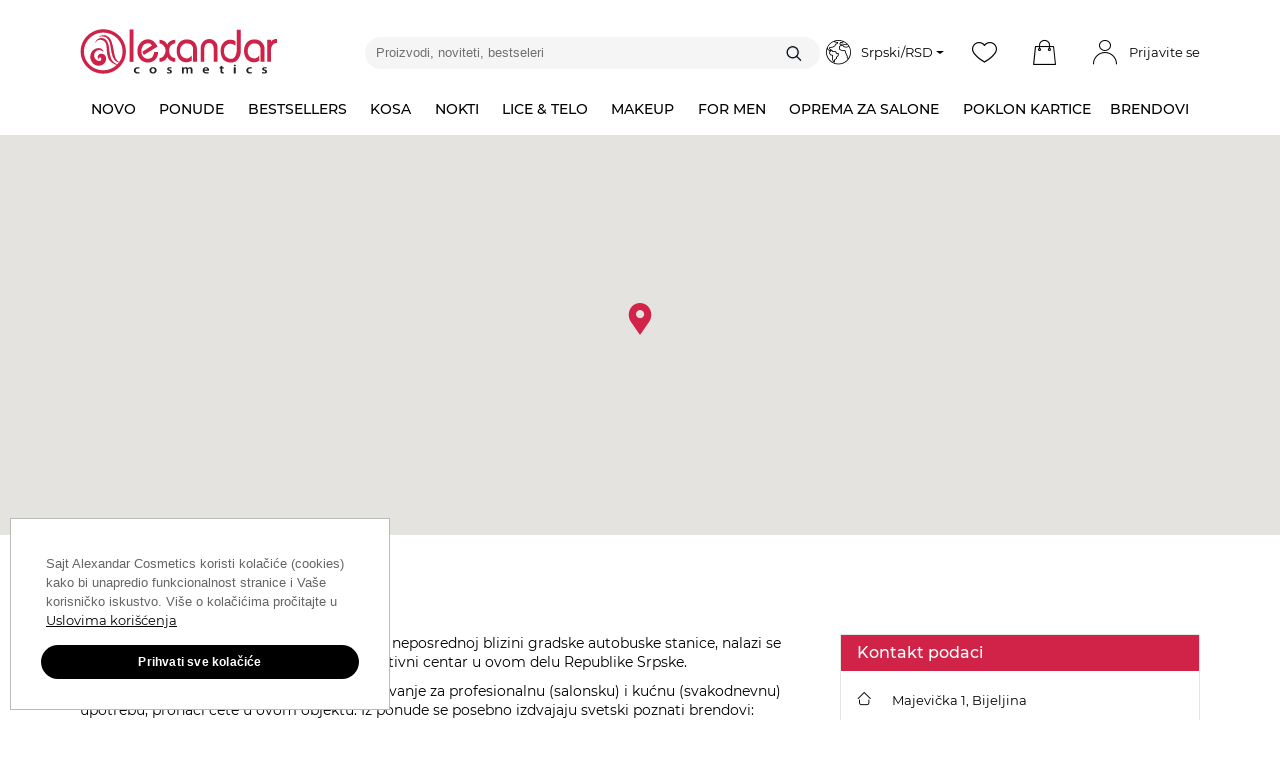

--- FILE ---
content_type: text/html; charset=UTF-8
request_url: https://www.alexandar-cosmetics.com/distributeri/bosna-i-hercegovina/bijeljina/alexandar-cosmetics
body_size: 35845
content:
<!DOCTYPE html>
<!--[if IE 8]> <html lang="sr" class="ie8 no-js"> <![endif]-->
<!--[if IE 9]> <html lang="sr" class="ie9 no-js"> <![endif]-->
<!--[if !IE]><!-->
<html lang="sr">
<!--<![endif]-->
    <head itemscope itemtype="http://schema.org/Corporation">
        <meta charset="UTF-8" />
        <title>Alexandar Cosmetics - Bijeljina</title>
        <meta http-equiv="X-UA-Compatible" content="IE=edge">
        <meta name="viewport" content="width=device-width, initial-scale=1.0">
        <meta name="viewport" content="width=device-width, initial-scale=1, maximum-scale=1">
        <meta name="apple-mobile-web-app-capable" content="yes" />
        <meta name="mobile-web-app-capable" content="yes" />
        <meta name="keywords" content="Distributeri ">
        <meta name="description" content="Alexandar Cosmetics - Bijeljina - Zvanična stranica našeg distributera. Kliknite za više informacija! "/>
        <meta content="" name="author" />
        <meta property="og:url" content="https://www.alexandar-cosmetics.com/distributeri/bosna-i-hercegovina/bijeljina/alexandar-cosmetics" />
        <meta property="og:type" content="website" />
        <meta property="og:title" content="Alexandar Cosmetics - Bijeljina" />
        <meta property="og:description" content="Alexandar Cosmetics - Bijeljina - Zvanična stranica našeg distributera. Kliknite za više informacija!" />
            <meta property="og:image" content="https://cdn.alexandar-cosmetics.com/bundles/ecommerceweb/images/share-images/alexandar-cosmetics-distributors-share-image-1.jpg?v=50"/>

        <meta name="twitter:card" content="summary" />
        <meta name="twitter:site" content="Alexandar Cosmetics" />
        <meta name="twitter:title" content="Alexandar Cosmetics - Bijeljina" />
        <meta name="twitter:description" content="Alexandar Cosmetics - Bijeljina - Zvanična stranica našeg distributera. Kliknite za više informacija!" />        
        <meta name="twitter:image" content="https://cdn.alexandar-cosmetics.com/bundles/ecommerceweb/images/share-images/alexandar-cosmetics-distributors-share-image-1.jpg?v=50">
                <meta itemprop="name" content="ALEXANDAR Cosmetics" />
        <meta itemprop="description" content="Kompletan asortiman proizvoda vodećih svetskih brendova za opremanje frizerskih i kozmetičkih salona i ličnu upotrebu." />
                            <link rel="preload" as="font" type="font/ttf" href="/bundles/ecommerceweb/fonts/alexandar-cosmetics.ttf?00014" crossorigin="anonymous">
            <link rel="preload" as="font" type="font/woff2" href="/bundles/ecommerceweb/fonts/montserrat-v18-latin-ext_latin-regular.woff2" crossorigin="anonymous">
            <link rel="preload" as="font" type="font/woff2" href="/bundles/ecommerceweb/fonts/montserrat-v18-latin-ext_latin-500.woff2" crossorigin="anonymous">
            <link rel="preload" as="font" type="font/woff2" href="/bundles/ecommerceweb/fonts/montserrat-v18-latin-ext_latin-700.woff2" crossorigin="anonymous">
                
        <link rel="stylesheet" href="/build/css/bootstrap.d3afbc39.css?v=50">
        <link rel="stylesheet" href="/build/3.7ef1c2ef.css?v=50"><link rel="stylesheet" href="/build/css/layout-pack.388526e4.css?v=50">
        <link rel="stylesheet" href="/build/5.4146918d.css?v=50">


                    <script src="/build/runtime.d94b3b43.js?v=50"></script><script src="/build/2.8b51aa1f.js?v=50"></script><script src="/build/1.5f332c30.js?v=50"></script><script src="/build/js/tooltip.4e18c269.js?v=50"></script>
        <script src="/vue-build/6.6ab3205a.js?v=50"></script><script src="/vue-build/js/vue-main.2109045d.js?v=50"></script>
        <script src="/build/js/multizoom.542c79ce.js?v=50"></script>
        <script src="/build/js/free-shipping-campaign-info-modal.03c86317.js?v=50"></script>
        <script src="/build/js/product-reservation.9260bb33.js?v=50"></script>
        <script src="/build/js/hinclude.ee9358f6.js?v=50"></script>
        <script src="/build/js/isMobile.425a26e9.js?v=50"></script>
        <script src="/build/js/handlebars.1704c043.js?v=50"></script>
        <script src="/build/js/modernizr-custom.911d589e.js?v=50"></script>
        <script src="/build/js/attributes-data-quicklook.e3388f19.js?v=50"></script>
        <script src="/build/js/quickvariants.15ea3775.js?v=50"></script>
        <script src="/build/js/matchHeight.dfbae259.js?v=50"></script>
                    <script src="/build/js/mega-menu.c38b06e0.js?v=50"></script>
                <script type="text/javascript">
            $(document).ready(function () {
                $('.slick-slider-auto-play').slick({
                    "autoplay": true,
                    "autoplaySpeed": '5000',
                    "slidesToShow": 1,
                    "slidesToScroll": 1,
                    "arrows": true,
                    "dots": true,
                    "fade": true,
                    "cssEase": 'linear',
                    "swipeToSlide": true,
                    "responsive": [
                        {
                            "breakpoint": 1366,
                            "settings": {
                                "arrows": false,
                            }
                        }
                    ]
                });
                $('.slick-slider-auto-play-3000ms').slick({
                    "autoplay": true,
                    "autoplaySpeed": '3000',
                    "slidesToShow": 1,
                    "slidesToScroll": 1,
                    "arrows": true,
                    "dots": true,
                    "fade": true,
                    "cssEase": 'linear',
                    "swipeToSlide": true,
                    "responsive": [
                        {
                            "breakpoint": 1366,
                            "settings": {
                                "arrows": false,
                            }
                        }
                    ]
                });

                $('.homepage__widget_slider').each(function() {
                    let slideCount = $(this).find('.widget_slider__item_container').data('cnt');
                    $(this).find('.widget_slider__container--3').slick({
                        slidesToShow: slideCount < 3 ? slideCount : 3,
                        slidesToScroll: 1,
                        autoplay: false,
                        lazyLoad: 'ondemand',
                        dots: slideCount > 3,
                        responsive: [
                            {
                                breakpoint: 1401,
                                settings: {
                                    slidesToShow: slideCount < 2 ? slideCount : 2,
                                    dots: slideCount > 2,
                                },
                            },
                            {
                                breakpoint: 1001,
                                settings: {
                                    slidesToShow: 1,
                                    dots: slideCount > 1,
                                }
                            },
                            {
                                breakpoint: 768,
                                settings: {
                                    arrows: false,
                                    slidesToShow: 1,
                                    dots: slideCount > 1,
                                    swipe: true,
                                    swipeToSlide: true,
                                    touchMove: true,
                                }
                            }
                        ],
                    });
                    $(this).find('.widget_slider__container--4').slick({
                        slidesToShow: slideCount < 4 ? slideCount : 4,
                        slidesToScroll: 1,
                        autoplay: false,
                        lazyLoad: 'ondemand',
                        dots: slideCount > 4,
                        responsive: [
                            {
                                breakpoint: 1401,
                                settings: {
                                    slidesToShow: slideCount < 2 ? slideCount : 2,
                                    dots: slideCount > 2,
                                },
                            },
                            {
                                breakpoint: 1001,
                                settings: {
                                    slidesToShow: 1,
                                    dots: slideCount > 1,
                                }
                            },
                            {
                                breakpoint: 768,
                                settings: {
                                    arrows: false,
                                    slidesToShow: 1,
                                    dots: slideCount > 1,
                                    swipe: true,
                                    swipeToSlide: true,
                                    touchMove: true,
                                }
                            }
                        ],
                    });
                });

                if (!('IntersectionObserver' in window)) {
                    $(".slick-slider-manual-play-5").slick({
                        "autoplay": false,
                        "slidesToShow": 5,
                        "slidesToScroll": 1,
                        "arrows": true,
                        "dots": false,
                        "swipeToSlide": true,
                        "responsive": [
                            {
                                "breakpoint": 1367,
                                "settings": {
                                    "slidesToShow": 4,
                                    "slidesToScroll": 1,
                                }
                            }
                        ]
                    });
                    $(".slick-slider-manual-play-4").slick({
                        "autoplay": false,
                        "slidesToShow": 4,
                        "slidesToScroll": 1,
                        "arrows": true,
                        "dots": false,
                        "swipeToSlide": true
                    });
                    $(".slick-slider-manual-play-3").slick({
                        "autoplay": false,
                        "slidesToShow": 3,
                        "slidesToScroll": 1,
                        "arrows": true,
                        "dots": false,
                        "swipeToSlide": true
                    });
                    $(".slick-slider-manual-play-blog").slick({
                        "autoplay": false,
                        "slidesToShow": 1,
                        "slidesToScroll": 1,
                        "arrows": true,
                        "dots": false,
                        "swipeToSlide": true,
                        "centerMode": false,
                        "variableWidth": true,
                    });
                    $(".slick-slider-manual-play-2").slick({
                        "autoplay": false,
                        "slidesToShow": 2,
                        "slidesToScroll": 2,
                        "arrows": false,
                        "dots": true,
                        "swipeToSlide": false,
                        "responsive": [
                            {
                                "breakpoint": 1366,
                                "settings": {
                                    "dots": true,
                                    "swipeToSlide": false,
                                }
                            },
                            {
                                "breakpoint": 1920,
                                "settings": {
                                    "dots": false,
                                    "swipeToSlide": true,
                                }
                            }
                        ]
                    });
                    $(".slick-slider-manual-play-1").slick({
                        "autoplay": false,
                        "slidesToShow": 3,
                        "slidesToScroll": 3,
                        "arrows": false,
                        "dots": false,
                        "swipe": false,
                        "swipeToSlide": false,
                        "touchMove": false,
                        "responsive": [
                            {
                                "breakpoint": 991,
                                "settings": {
                                    "slidesToShow": 1,
                                    "slidesToScroll": 1,
                                    "dots": true,
                                    "swipe": true,
                                    "swipeToSlide": true,
                                    "touchMove": true,
                                }
                            }
                        ]
                    });
                }else {
                    let observer_mp_5 = new IntersectionObserver(function (entries) {
                        $.each(entries, function (index, entry) {
                            let $target = $(entry.target);
                            if (entry.isIntersecting === true && $.fn.isInViewport($target)) {
                                if (!$target.hasClass('slick-initialized')) {
                                    $target.slick({
                                        "autoplay": false,
                                        "slidesToShow": 5,
                                        "slidesToScroll": 1,
                                        "arrows": true,
                                        "dots": false,
                                        "swipeToSlide": true,
                                        "responsive": [
                                            {
                                                "breakpoint": 1367,
                                                "settings": {
                                                    "slidesToShow": 4
                                                }
                                            }
                                        ]
                                    });
                                }
                            }
                        })
                    }, {threshold: [0.1]});

                    $(".slick-slider-manual-play-5").each(
                        function (index, element) {
                            observer_mp_5.observe(element);
                        }
                    );

                    let observer_mp_4 = new IntersectionObserver(function (entries) {
                        $.each(entries, function (index, entry) {
                            let $target = $(entry.target);
                            if (entry.isIntersecting === true && $.fn.isInViewport($target)) {
                                if (!$target.hasClass('slick-initialized')) {
                                    $target.slick({
                                        "autoplay": false,
                                        "slidesToShow": 4,
                                        "slidesToScroll": 1,
                                        "arrows": true,
                                        "dots": false,
                                        "swipeToSlide": true
                                    });
                                }
                            }
                        })

                    }, {threshold: [0]});

                    $(".slick-slider-manual-play-4").each(
                        function (index, element) {
                            observer_mp_4.observe(element);
                        }
                    );

                    let observer_mp_3 = new IntersectionObserver(function (entries) {
                        $.each(entries, function (index, entry) {
                            let $target = $(entry.target);
                            if (entry.isIntersecting === true && $.fn.isInViewport($target)) {
                                if (!$target.hasClass('slick-initialized')) {
                                    $target.slick({
                                        "autoplay": false,
                                        "slidesToShow": 3,
                                        "slidesToScroll": 1,
                                        "arrows": true,
                                        "dots": false,
                                        "swipeToSlide": true
                                    });
                                }
                            }
                        })
                    }, {threshold: [0]});

                    $(".slick-slider-manual-play-3").each(
                        function (index, element) {
                            observer_mp_3.observe(element);
                        }
                    );

                    let observer_mp_blog = new IntersectionObserver(function (entries) {
                        $.each(entries, function (index, entry) {
                            let $target = $(entry.target);
                            if (entry.isIntersecting === true && $.fn.isInViewport($target)) {
                                if (!$target.hasClass('slick-initialized')) {
                                    $target.slick({
                                        "autoplay": false,
                                        "slidesToShow": 1,
                                        "slidesToScroll": 1,
                                        "arrows": true,
                                        "dots": false,
                                        "swipeToSlide": true,
                                        "centerMode": false,
                                        "variableWidth": true,
                                    });
                                }
                            }
                        })
                    }, {threshold: [0]});

                    $(".slick-slider-manual-play-blog").each(
                        function (index, element) {
                            observer_mp_blog.observe(element);
                        }
                    );

                    let observer_mp_2 = new IntersectionObserver(function (entries) {
                        $.each(entries, function (index, entry) {
                            let $target = $(entry.target);
                            if (entry.isIntersecting === true && $.fn.isInViewport($target)) {
                                if (!$target.hasClass('slick-initialized')) {
                                    $target.slick({
                                        "autoplay": false,
                                        "slidesToShow": 4,
                                        "slidesToScroll": 4,
                                        "arrows": false,
                                        "dots": true,
                                        "swipeToSlide": false,
                                        "responsive": [
                                            {
                                                "breakpoint": 1000,
                                                "settings": {
                                                    "dots": true,
                                                    "swipeToSlide": false,
                                                    "slidesToShow": 3,
                                                    "slidesToScroll": 3,
                                                }
                                            },
                                            {
                                                "breakpoint": 550,
                                                "settings": {
                                                    "dots": true,
                                                    "swipeToSlide": false,
                                                    "slidesToShow": 2,
                                                    "slidesToScroll": 2,

                                                }
                                            },
                                            {
                                                "breakpoint": 1920,
                                                "settings": {
                                                    "dots": false,
                                                    "swipeToSlide": true,
                                                }
                                            }
                                        ]
                                    });
                                }
                            }
                        })
                    }, {threshold: [0,1]});

                    $(".slick-slider-manual-play-2").each(
                        function (index, element) {
                            observer_mp_2.observe(element);
                        }
                    );

                    let observer_mp_1 = new IntersectionObserver(function (entries) {
                        $.each(entries, function (index, entry) {
                            let $target = $(entry.target);
                            if (entry.isIntersecting === true && $.fn.isInViewport($target)) {
                                if (!$target.hasClass('slick-initialized')) {
                                    $target.removeClass('hidden-op');
                                    $target.slick({
                                        "autoplay": false,
                                        "slidesToShow": 3,
                                        "slidesToScroll": 3,
                                        "arrows": false,
                                        "dots": false,
                                        "swipe": false,
                                        "swipeToSlide": false,
                                        "touchMove": false,
                                        "responsive": [
                                            {
                                                "breakpoint": 991,
                                                "settings": {
                                                    "slidesToShow": 1,
                                                    "slidesToScroll": 1,
                                                    "dots": true,
                                                    "swipe": true,
                                                    "swipeToSlide": true,
                                                    "touchMove": true,
                                                }
                                            }
                                        ]
                                    });
                                }
                            }
                        })
                    }, {threshold: [0, 1]});

                    $(".slick-slider-manual-play-1").each(
                        function (index, element) {
                            observer_mp_1.observe(element);
                        }
                    );
                }

                $('.btn-play').on('click', function(e) {
                    e.preventDefault();
                    let videoCode = $(this).data('code');
                    let videoContainer = $(this).closest('.widget-item__youtube-wrap');

                    let iframe = $('<iframe>', {
                        class: 'homepage-youtube-video',
                        src: "https://www.youtube.com/embed/" + videoCode + "?autoplay=1",
                        title: 'YouTube video player',
                        allow: 'accelerometer; autoplay; clipboard-write; encrypted-media; gyroscope; picture-in-picture;',
                        referrerpolicy: 'strict-origin-when-cross-origin',
                        allowfullscreen: true
                    });

                    videoContainer.append(iframe);

                    $(this).css('visibility', 'hidden');
                    $(this).siblings('.img-fluid').css('visibility', 'hidden');
                });
            });

            $.fn.isInViewport = function(element) {
                let elementTop = $(element).offset().top;
                let elementBottom = elementTop + $(element).outerHeight();

                let viewportTop = $(window).scrollTop();
                let viewportBottom = viewportTop + $(window).height();

                return elementBottom > viewportTop && elementTop < viewportBottom;
            };

        </script>
                        <link rel="canonical" href="https://www.alexandar-cosmetics.com/distributeri/bosna-i-hercegovina/bijeljina/alexandar-cosmetics"/>
        
                            
                                                                                                                
                                                                                                                            
            <link rel="alternate" href="https://www.alexandar-cosmetics.com/distributeri/bosna-i-hercegovina/bijeljina/alexandar-cosmetics" hreflang="sr-rs"/>
            <link rel="alternate" href="https://www.alexandar-cosmetics.com/en/distributors/bosna-i-hercegovina/bijeljina/alexandar-cosmetics" hreflang="en"/>
                <link rel="alternate" href="https://www.alexandar-cosmetics.com/en/distributors/bosna-i-hercegovina/bijeljina/alexandar-cosmetics" hreflang="x-default"/>
                        <link rel="icon" href="/favicon.ico?v=50" />
        <link rel="apple-touch-icon" href="/bundles/ecommerceweb/images/icons/apple-touch-icon.png?v=50" />
        <link rel="apple-touch-icon" sizes="57x57" href="/bundles/ecommerceweb/images/icons/apple-touch-icon-57x57.png?v=50" />
        <link rel="apple-touch-icon" sizes="72x72" href="/bundles/ecommerceweb/images/icons/apple-touch-icon-72x72.png?v=50" />
        <link rel="apple-touch-icon" sizes="76x76" href="/bundles/ecommerceweb/images/icons/apple-touch-icon-76x76.png?v=50" />
        <link rel="apple-touch-icon" sizes="114x114" href="/bundles/ecommerceweb/images/icons/apple-touch-icon-114x114.png?v=50" />
        <link rel="apple-touch-icon" sizes="120x120" href="/bundles/ecommerceweb/images/icons/apple-touch-icon-120x120.png?v=50" />
        <link rel="apple-touch-icon" sizes="144x144" href="/bundles/ecommerceweb/images/icons/apple-touch-icon-144x144.png?v=50" />
        <link rel="apple-touch-icon" sizes="152x152" href="/bundles/ecommerceweb/images/icons/apple-touch-icon-152x152.png?v=50" />
        <link rel="apple-touch-icon" sizes="180x180" href="/bundles/ecommerceweb/images/icons/apple-touch-icon-180x180.png?v=50" />
        <!-- HTML5 shim and Respond.js for IE8 support of HTML5 elements and media queries -->
        <!-- WARNING: Respond.js doesn't work if you view the page via file:// -->
        <!--[if lt IE 9]>
        <script src="https://oss.maxcdn.com/html5shiv/3.7.2/html5shiv.min.js"></script>
        <script src="https://oss.maxcdn.com/respond/1.4.2/respond.min.js"></script>
        <![endif]-->
                            <script>
            var dataLayer = [];
        </script>
        <!-- SGTM -->
        <script type="text/plain" data-consent="analytics">
            (function(w,d,s,l,i){w[l]=w[l]||[];w[l].push({'gtm.start':
                new Date().getTime(),event:'gtm.js'});var f=d.getElementsByTagName(s)[0],
                j=d.createElement(s),dl=l!='dataLayer'?'&l='+l:'';j.async=true;
                j.src='https://load.gtm.alexandar-cosmetics.com/tvfmnywg.js?st='+i+dl+'';f.parentNode.insertBefore(j,f);
            })(window,document,'script','dataLayer','M67KFT2');
        </script>
        <!-- End SGTM -->
                    <!-- Start of  Zendesk Widget script -->
    <!-- End of  Zendesk Widget script -->

    <script type="text/javascript">
        setTimeout(function() {
            function isMobileApp() {
                return !!GlobalJSVariables.is_mobile_app || document.cookie.includes('ac_client') && document.cookie.includes('mobile_app');

            }

            if (isMobileApp()) {
                return;
            }

            window.zE||function(t,e,a) {var s=[];var c=function () {
                s.push(arguments)};
                var n=t.createElement(e);
                n.type="text/javascript";
                n.src="https://static.zdassets.com/ekr/asset_composer.js?key="+a;
                n.setAttribute("charset","utf-8");
                n.async=true;
                c._=s;
                c.t=Date.now();
                c.s=n;
                window.zE=window.zEmbed=c;
                t.getElementsByTagName("head")[0].appendChild(n)
            }(document,"script","156187ca-075a-4b0f-b4e5-c6d646a74f3d");

            window.zESettings = {
                webWidget: {
                    launcher: {
                        chatLabel: {
                            sr: 'Live Chat',
                            'en-US': 'Live Chat'
                        }
                    },
                    chat: {
                        connectOnPageLoad: false
                    }
                }
            };

            zE('webWidget:on', 'chat:connected', function() {
                zE('webWidget', 'setLocale', GlobalJSVariables.active_language === 'en' ? 'en-US' : 'sr');
                if (GlobalJSVariables.authenticated) {
                    zE('webWidget', 'identify', {
                        name: "",
                        email: ""
                    });
                }
            });

                    }, 10000);
    </script>
            <script type="text/plain" data-consent="analytics">
            <!-- Facebook Pixel Code -->
            !function(f,b,e,v,n,t,s){if(f.fbq)return;n=f.fbq=function(){n.callMethod?
                n.callMethod.apply(n,arguments):n.queue.push(arguments)};if(!f._fbq)f._fbq=n;
                n.push=n;n.loaded=!0;n.version='2.0';n.queue=[];t=b.createElement(e);t.async=!0;
                t.src=v;s=b.getElementsByTagName(e)[0];s.parentNode.insertBefore(t,s)}(window,
                document,'script','https://connect.facebook.net/en_US/fbevents.js');
            fbq('init', '114944926101669');
            fbq && fbq('track', 'PageView');
        </script>
        
<script type="application/ld+json">
    [
        {
            "@context": "https://schema.org",
            "@type": "Organization",
            "name": "Alexandar Cosmetics",
            "url": "https://alexandar-cosmetics.com",
            "logo": "https://cdn.alexandar-cosmetics.com/bundles/ecommerceweb/images/alexandar-cosmetics-logo-red.svg",
            "sameAs": [
                "https://www.facebook.com/alexandar.cosmetics",
                "https://twitter.com/alexandarcosm",
                "https://www.instagram.com/alexandarcosmetics/",
                "https://www.youtube.com/alexandarcosmeticschannel"
            ],
            "contactPoint": [
                {
                    "@type": "ContactPoint",
                    "telephone": "+381-21-455-558",
                    "contactType": "sales"
                },
                {
                    "@type": "ContactPoint",
                    "telephone": "+381-21-2100-888",
                    "contactType": "billing support"
                },
                {
                    "@type": "ContactPoint",
                    "telephone": "+381-21-2101-332",
                    "contactType": "customer support"
                }
            ]
        },
        {
            "@context": "http://schema.org",
            "@type": "HealthAndBeautyBusiness",
            "name": "Alexandar Cosmetics - Veleprodaja",
            "address": {
                "@type": "PostalAddress",
                "streetAddress": "Cara Dušana 11",
                "addressLocality": "Novi Sad",
                "addressRegion": "Vojvodina",
                "postalCode": "21000"
            },
            "image": "https://cdn.alexandar-cosmetics.com/bundles/ecommerceweb/images/alexandar-cosmetics-logo-red.svg?v=1.0.40",
            "email": "info@alexandar-cosmetics.com",
            "telePhone": "+381 (0) 22 322 268",
            "url": "https://www.alexandar-cosmetics.com",
            "paymentAccepted": [ "cash", "credit card" ],
            "openingHours": ["Mo-Fr 8-16h","Sa Neradnidan"],
            "openingHoursSpecification": [ {
                "@type": "OpeningHoursSpecification",
                "dayOfWeek": [
                    "Monday",
                    "Tuesday",
                    "Wednesday",
                    "Thursday",
                    "Friday"
                ],
                "opens": "8",
                "closes": "16h"
            },
             {
                "@type": "OpeningHoursSpecification",
                "dayOfWeek": [
                    "Saturday"
                ],
                "opens": "Neradnidan",
                "closes": "Neradnidan"
            }],
            "geo": {
                "@type": "GeoCoordinates",
                "latitude": "44.946971",
                "longitude": "20.215375"
            },
            "priceRange":"$"

        },
        {
            "@context": "http://schema.org",
            "@type": "HealthAndBeautyBusiness",
            "name": "Alexandar Cosmetics - Maloprodaja",
            "address": {
                "@type": "PostalAddress",
                "streetAddress": "Miše Dimitrijevića 1",
                "addressLocality": "Novi Sad",
                "addressRegion": "",
                "postalCode": "21000"
            },
            "image": "https://cdn.alexandar-cosmetics.com/bundles/ecommerceweb/images/alexandar-cosmetics-logo-red.svg?v=1.0.40",
            "email": "info@alexandar-cosmetics.com",
            "telePhone": "+381 (0) 22 322 268",
            "url": "https://www.alexandar-cosmetics.com",
            "paymentAccepted": [ "cash", "credit card" ],
            "openingHours": ["Mo-Fr 8-20h","Sa 8-15.30h"],
            "openingHoursSpecification": [ {
                "@type": "OpeningHoursSpecification",
                "dayOfWeek": [
                    "Monday",
                    "Tuesday",
                    "Wednesday",
                    "Thursday",
                    "Friday"
                ],
                "opens": "8",
                "closes": "20h"
            },
             {
                "@type": "OpeningHoursSpecification",
                "dayOfWeek": [
                    "Saturday"
                ],
                "opens": "8",
                "closes": "15.30h"
            }],
            "geo": {
                "@type": "GeoCoordinates",
                "latitude": "45.247950",
                "longitude": "19.834865"
            },
            "priceRange":"$"
        },
        {
            "@context": "https://schema.org",
            "@type": "WebSite",
            "url": "https://www.alexandar-cosmetics.com",
            "potentialAction": {
                "@type": "SearchAction",
                "target": "https://www.alexandar-cosmetics.com/sr/pretraga?term={search_term_string}",
                "query-input": "required name=search_term_string"
            }
        }
    ]
</script>
    </head>
    <body class="alexandar-front">
                    <!-- SGTM (noscript) -->
        <noscript><iframe src="https://load.gtm.alexandar-cosmetics.com/ns.html?id=M67KFT2" height="0" width="0" style="display:none;visibility:hidden"></iframe></noscript>
        <!-- End SGTM (noscript) -->
                        <script type="text/javascript" async=""
                src="https://static.klaviyo.com/onsite/js/WCPCu9/klaviyo.js"></script>
        <script>
            (function waitForKlaviyo() {
                if (typeof klaviyo !== 'undefined' && klaviyo.identify) {
                    var userProperties = {
                        email: "",
                        $first_name: "",
                        $last_name: "",
                        SignUpDate: ""
                    };

                    klaviyo.identify(userProperties);
                } else {
                    setTimeout(waitForKlaviyo, 100);
                }
            })();
        </script>
                                                                                                                                                                    
                        
<!-- Header news -->
        
<div class="modal quick-look-modal fade" id="quickLook-template" tabindex="-1" role="dialog"
     aria-labelledby="quickLookLabel">

    <div id="quick-data">
        <div class="modal-dialog modal-lg" role="document">
            <div id="quick-data-modal-content" class="modal-content" style="width:100%;">
                <!-- render here -->
            </div>
        </div>
    </div>
</div>



<!-- Header -->
<header>

    <div class="container">

        <div class="row header-row">

            <div class="logo col-sm-2 col-md-3" itemscope itemtype="http://schema.org/ImageObject">
                <a href="/" itemprop="url">
                    <img class="img-fluid"
                         src="https://cdn.alexandar-cosmetics.com/bundles/ecommerceweb/images/alexandar-cosmetics-logo-red.svg?v=50"
                         alt="Alexandar cosmetics logo" itemprop="contentUrl" width="197" height="46">
                </a>
            </div>
            <div class="header-search col-sm-4 col-md-5">
                
    <var id="result-container" class="result-container"></var>

    <form id="form-autocomplete" name="form-autocomplete" action="/pretraga">
        <div class="typeahead__container">
            <div class="typeahead__field">
                <span class="typeahead__query">
                    <input  class="js-typeahead-autocomplete" name="term" type="search" placeholder="Proizvodi, noviteti, bestseleri" autocapitalize="none" autocomplete="off"
                    aria-label="Proizvodi, noviteti, bestseleri">
                </span>
            </div>
            <span class="typeahead__button">
                <button type="submit" aria-label="Traži">
                    <i class="icon ac-search"></i>
                </button>
            </span>
            <div id="recently-searched-dropdown" class="recently-searched-dropdown" style="display: none;">
                <ul id="recently-searched-list">
                    <li id="recently-searched-label">
                        Bestsellers
                    </li>
                </ul>
            </div>
        </div>
    </form>



    <script type="text/javascript">

        $(document).ready(function () {

            const $lang = "sr" ;
            const categories = "Kategorije";
            const products = "Proizvodi";
            const code = "šifra";
            const $input = $('.js-typeahead-autocomplete');
            const $dropdown = $('#recently-searched-dropdown');
            const $list = $('#recently-searched-list');

            let hasResults = false;
            let isTypeaheadActive = false;

            function updateHistoryVisibility() {
                if ($input.is(':focus') && !isTypeaheadActive && hasResults) {
                    $dropdown.show();
                } else {
                    $dropdown.hide();
                }
            }

            const source = {
                [categories]: {
                    type: "GET",
                    ajax: {
                        url: "/api/autocomplete/products?lang=sr&term={{query}}",
                        path: "results.categories"
                    }
                },
                [products]: {
                    type: "GET",
                    ajax: {
                        url: "/api/autocomplete/products?lang=sr&term={{query}}",
                        path: "results.products"
                    }
                },
                [code]: {
                    type: "GET",
                    ajax: {
                        url: "/api/autocomplete/products?lang=sr&term={{query}}",
                        path: "results.code"
                    }
                }
            };

            $.typeahead({
                input: '.js-typeahead-autocomplete',
                minLength: 2,
                maxItem: 20,
                dynamic: true,
                offset: true,
                hint: false,
                filter: false,
                accent: {
                    from: 'ćčšžđ',
                    to: 'ccszd'
                },
                group: {
                    template: " "
                },
                maxItemPerGroup: 7,
                display: ["text","url"],
                href: "{{url}}",
                template: function getTemplate(search_term, data) {
                    return `
                            <div class='elastica-search-container' data-id="${data.id}">
                                ${data.imageUrl ? `<img src="${data.imageUrl}">` : ''}
                                <div class='text-tooltip'>
                                    ${data.brand ? `<span style='font-weight: 500'>${data.brand}</span> - ` : ''}
                                    <span>${data.text}</span>
                                </div>
                            </div>
                           `;
                },
                source: source,
                callback: {
                    onSearch: function (node, query) {
                        isTypeaheadActive = query.length >= this.options.minLength;
                        updateHistoryVisibility();

                        if (!isTypeaheadActive) {
                            return false;
                        }
                    },

                    onClickAfter: function (node, a, item) {
                        fetch("/api/v2/products/search/add-to-recently-searched", {
                            method: "POST",
                            headers: { "Content-Type": "application/json" },
                            body: JSON.stringify({ id: item.productVariantId })
                        });

                        window.location = $(a).attr('href');
                    },

                    onSubmit: function () {
                        if (this.query) {
                            $.post("/api/autocomplete/log", { term: this.query, lang: $lang });
                        }
                    }
                }
            });

            $input.on('input', function () {
                const valueLength = this.value.length;
                isTypeaheadActive = valueLength >= 2;
                updateHistoryVisibility();
            });

            $dropdown.on('mousedown', function (e) {
                e.preventDefault();
                e.stopPropagation();
            });

            $($input).on('focus click', function () {
                fetch('/api/v2/products/search/recently-searched')
                    .then(res => res.json())
                    .then(res => {

                        $list.find('li:not(#recently-searched-label)').remove();

                        if (!Array.isArray(res) || res.length === 0) {
                            hasResults = false;
                            updateHistoryVisibility();
                            return;
                        }

                        hasResults = true;

                        res.forEach(item => {
                            const brand = item.brand ? item.brand.name : item.product.brand.name;
                            const $li = $(`
                    <li>
                        <a href="${item.url}">
                            <div class="elastica-search-container">
                                ${item.imageUrl ? `<img src="${item.imageUrl}">` : ''}
                                <div class='text-tooltip' style="color: #000">
                                    ${brand ? `<span style='font-weight: 500'>${brand}</span> - ` : ''}
                                    <span>${item.name}</span>
                                </div>
                            </div>
                        </a>
                    </li>
                `);
                            $list.append($li);
                        });

                        updateHistoryVisibility();
                    });
            });
            $input.on('blur', function () {
                updateHistoryVisibility();
            });
        });

    </script>

    <style>
        #recently-searched-dropdown {
            position: absolute;
            top: 100%;
            left: 0;
            width: 100%;
            z-index: 1000;
            display: none;
            background: rgba(255, 255, 255, 0.99);
            box-shadow: rgba(0, 0, 0, 0.09) 0 0 12px 2px;
            border-radius: 10px;
            margin-top: 10px;
            box-sizing: border-box;

            ul {
                list-style: none;
                margin: 0;
                padding: 5px 10px;

                #recently-searched-label {
                    padding-left: 0;
                    margin-top: 10px;
                    margin-bottom: 10px;
                    padding-bottom: 2px;
                    font-size: 14px;
                    border-bottom: solid 1px #ddd;
                    font-weight: 500;
                    color: #000;
                    background: #fff;
                    display: block;
                }

                li {

                    a {
                        display: block;
                        padding: 5px 10px;
                        color: $ brand-primary-color;
                        font-size: 13px;
                        text-decoration: none;

                        &:hover,
                        &:focus {
                            background: $ white;
                            color: $ brand-primary-color !important;
                        }

                        .elastica-search-container {
                            display: flex;
                            flex-direction: row;
                            align-items: center;
                            justify-content: start;
                            min-height: 30px;

                            img {
                                width: 50px;
                                height: 50px;
                                object-fit: cover;
                                margin-right: 15px;
                            }

                            .text-tooltip {
                                span:first-child {
                                    font-weight: 500;
                                    margin-right: 5px;
                                    color: #000;
                                }

                                span:last-child {
                                    font-weight: normal;
                                }
                            }
                        }
                    }
                }
            }

            @media (max-width: 767px) {
                left: 0;
                width: 100%;
            }
        }

        #recently-searched-dropdown.show {
            display: block;
            animation: fadeIn 0.2s ease-in-out;
        }

        @keyframes fadeIn {
            from {
                opacity: 0;
                transform: translateY(-5px);
            }
            to {
                opacity: 1;
                transform: translateY(0);
                    }
                }
            </style>
        
            </div>
            <div class="header-icons col-sm-6 col-md-4" style="height: 65px">
                                <div class="language-currency dropdown-toggle" data-bs-toggle="modal"
                     data-bs-target="#languageCurrency">
                    <i class="icon ac-language1"></i>Srpski/RSD <span
                            class="caret"></span>
                </div>

                <div class="header-app-button first-render">
    <div class="wishlist-button text-center first-render">
        <div class="wishlist-preview-container">
            <a class="btn-wishlist text-center" href="">
                <i class="icon ac-wishlist"></i>
            </a>
        </div>
    </div>
    <div class="shoppingcart-button text-center first-render">
        <div class="shoppingcart-preview-container">
            <a class="btn-shoppingcart text-center" href="/korpa" role="button">
                <i class="icon ac-cart" aria-hidden="true"></i>
                <span class="badge quantity number-font cart_count_display" style="display: none"></span>
            </a>
            <div id="shoppingcart-preview"></div>
        </div>
    </div>
</div>
<!-- VUE -->
<div id="header-app-button"></div>

    <script src="/vue-build/0.113a149b.js?v=50"></script><script src="/vue-build/5.1e74b2d5.js?v=50"></script><script src="/vue-build/js/vueModal.37ce2e67.js?v=50"></script>
    <script src="/vue-build/2.c5552549.js?v=50"></script><script src="/vue-build/js/vueLogRegModal.1262db20.js?v=50"></script>
    <script src="/vue-build/3.e40b8808.js?v=50"></script><script src="/vue-build/js/header-app.d1428b6c.js?v=50"></script>

    <script type="text/javascript">
        $(document).ready(function () {
            document.dispatchEvent(
                new CustomEvent('show-header-app-button')
            );
        });

        $(function () {
            $('[data-bs-toggle="tooltip"]').tooltip()
        });
    </script>
                                <script id="cart-modal-preview-template" type="text/x-handlebars-template">
    <div id="cart-modal-preview">
        <h3>
             {{ this.items_count_total }}
            <span class="product_more_single"></span>  u korpi
        </h3>
        <hr>
        <div class="cart-modal-preview-wrapper">
            {{#each this.items}}
            <div class="row cart-modal-preview-product-container">
                <div class="col-sm-2 col-md-2 col-lg-2 cart-modal-preview-product-image product-image">

                    <a href="{{ product_variant.urlPath }}">
                        <img src="{{product_variant.imagePath}}"
                             class="img-fluid"
                             alt="{{ product_variant.fullProductName }}"
                             title="{{ product_variant.fullProductName }}"/>
                    </a>
                </div>
                <div class="col-sm-10 col-md-10 col-lg-10">
                    <div class="row">
                        <div class="col-md-9 cart-modal-preview-product-data">
                            <div class="cart-modal-preview-product-name">
                                {{#if product_variant.visible}}
                                    <a href="{{ product_variant.urlPath }}">
                                
                                {{else}}
                                    <a href="#">
                                {{/if}}
                                
                                    {{ product_variant.fullProductName }} </a>
                            </div>
                        </div>
                        <div class="col-md-3">
                            
                                {{#iff cannot_order '!=' true}}
                                    {{#if product_variant.last_known_regular_price.default_price}}
                                        <div class="cart-modal-preview-product-discounted-price text-right">
                                            {{formatLastKnownRegularPrice product_variant.last_known_regular_price.default_price quantity }}
                                        </div>
                                     {{else}}
                                        {{#iff total_cost_in_currency '!=' total_price_in_currency}}
                                            <div class="cart-modal-preview-product-discounted-price text-right">
                                                {{formatMoney total_price_in_currency}}
                                            </div>
                                        {{/iff}}
                                    {{/if}}
                                {{/iff}}
                            
                            <div class="cart-modal-preview-product-price text-right">
                                
                                    {{#if cannot_order}}
                                        --
                                    {{else}}
                                        {{formatMoney total_cost_in_currency }}
                                    {{/if}}
                                
                            </div>
                        </div>
                    </div>
                    <div class="row mt-3">
                        <div class="col-md-9 cart-modal-preview-product-data">
                            <div class="cart-modal-preview-bottom">
                                <div class="cart-modal-preview-product-code">Šifra
                                    :
                                    <span class="vpId">{{ product_variant.vp_id }}</span>
                                </div>
                                <div class="cart-modal-preview-product-code">Količina
                                    :
                                    <span class="quantity">{{ quantity}}</span>
                                </div>
                                <div></div>
                            </div>
                        </div>
                        <div class="col-md-3">
                            <div class="cart-modal-preview-product-remove text-right">
                                <button type="button" class="btn btn-link cart-preview-remove-from-cart-ajax-btn"
                                        data-variant="{{product_variant.id}}"
                                        data-cart-item="{{id}}"
                                        data-bs-trigger="hover focus"
                                        data-bs-toggle="tooltip"
                                        title="Ukloni proizvod"
                                        id="cart_item_remove_btn_{{product_variant.id}}">Ukloni
                                </button>
                            </div>
                        </div>
                    </div>
                </div>

            </div>
            <hr>
            {{/each}}
        </div>
        <div class="cart-modal-preview-total-container float-end">
            <p class="cart-modal-preview-total">
                Total :
                <span class="cart-modal-preview-total-price">
                    <strong>{{formatMoney this.cost_in_currency }} RSD</strong>
                </span>
            </p>
            <p>
                <button class="btn order-button cart-order cart-preview-button" data-href="/korpa">
                    Poruči
                </button>
            </p>
        </div>
    </div>
</script>                <!-- Login / Register -->
                    
<div class="user-container">
            <div class="user-avatar user-avatar-to-login"></div>
        <span class="user-name">
            Prijavite se
        </span>
        

    

    

    

        
<div class="user-menu login-header-modal">
    <div class="avatar ">
        <span>Dobro jutro</span>
    </div>
    
            <div class="user-buttons">
            <a class="btn btn-login " href="/login?redirect=/distributeri/bosna-i-hercegovina/bijeljina/alexandar-cosmetics">
                Prijavite se
            </a>
            <a class="btn btn-register " href="/register">
                Registrujte se
            </a>
        </div>
    </div>

<script>
    $(document).ready(function() {
        const urlParams = new URLSearchParams(window.location.search);
        const showModal = urlParams.get('showRegisterModal');

        if (showModal === 'true') {
            $(".btn-register").trigger("click");

            history.replaceState({}, document.title, window.location.pathname);
        }

    });

    $('.user-menu-item').on('click', function(event) {
        event.preventDefault();
        const isUserLoggedIn = false;

        if (!isUserLoggedIn) {
            return document.dispatchEvent(
                new CustomEvent('vue-login-modal-show')
            );
        }

        window.location = $(event.target).data('href');
    });

    $('#notice-close').on('click', function(event) {
        $.ajax({
            url: '/api/user/ismodalsshown',
            type: 'PUT'
        });

        $('.notice-wrapper').hide();
        $('.avatar').removeClass('mb-0');
    });

    $('#notice-modal').on('click', function() {
        // $('#gender-date-of-birth-modal').modal('show');
        document.dispatchEvent(
            new CustomEvent('vue-date-of-birth-modal-show')
        );
        $('.sticky-item.has-menu.active button').click();
    });

</script></div>

<script type="text/javascript">
    document.addEventListener("DOMContentLoaded", () => !!document.querySelector('.user-avatar-to-login') && document.querySelector('.user-avatar-to-login').addEventListener('click', () => document.dispatchEvent(new CustomEvent('vue-login-modal-show'))));

    document.addEventListener("numberOfUnreadTickets", (res) => {
        const numberOfTicketsEl = document.querySelector('.my_tickets');

        if(numberOfTicketsEl) {
            if(!res.detail) {
                numberOfTicketsEl.remove();
            } else {
                numberOfTicketsEl.textContent = res.detail
            }
        }
    });

</script>            </div>

        </div>
    </div>
</header>


<!-- Megamenu -->
    <div class="container-fluid" id="navbar">
        <nav class="navbar">
            <div class="navbar-header">
                <button class="navbar-toggle" type="button" data-bs-toggle="collapse"
                        data-bs-target=".js-navbar-collapse">
                    <span class="sr-only">Toggle navigation</span>
                    <span class="icon-bar"></span>
                    <span class="icon-bar"></span>
                    <span class="icon-bar"></span>
                </button>
            </div>

            <div class="collapse navbar-collapse js-navbar-collapse" style="height:48px">
                <ul class="nav navbar-nav">
                    

    


            

    
<li class="dropdown mega-dropdown">
    <a href="/novo"
       class=" custom-color"
       style="color: #000000"    >
        <span>
                                    Novo
                            </span>
    </a>

    <div class="dropdown-menu mega-dropdown-menu">
        <div class="mega-dropdown-section sub-category-mega-dropdown-sections">
            <div class="row sub-category-flex">
                <div class="col-md-2">
                    <div class="nav-block">
                        <ul>
                                                                                                                                
                                <li>
                                    <a class="mega-dropdown-link" href="/novo?categorySlug=kosa" >
                                        <span class="mega-dropdown-link-txt">Kosa</span>
                                    </a>
                                </li>
                                                                                                                                
                                <li>
                                    <a class="mega-dropdown-link" href="/novo?categorySlug=nokti" >
                                        <span class="mega-dropdown-link-txt">Nokti</span>
                                    </a>
                                </li>
                                                                                                                                
                                <li>
                                    <a class="mega-dropdown-link" href="/novo?categorySlug=lice-telo" >
                                        <span class="mega-dropdown-link-txt">Lice &amp; telo</span>
                                    </a>
                                </li>
                                                                                                                                
                                <li>
                                    <a class="mega-dropdown-link" href="/novo?categorySlug=makeup" >
                                        <span class="mega-dropdown-link-txt">Makeup</span>
                                    </a>
                                </li>
                                                                                                                                
                                <li>
                                    <a class="mega-dropdown-link" href="/novo?categorySlug=kozmetika-za-muskarce" >
                                        <span class="mega-dropdown-link-txt">For men</span>
                                    </a>
                                </li>
                            
                            <li>
                                <a class="mega-dropdown-link" href="/novo">
                                    <span class="mega-dropdown-link-txt">Svi proizvodi</span>
                                </a>
                            </li>
                        </ul>
                    </div>
                </div>
                <div class="col-md-10">
                                                                                <div class="subcategory-and-sale-widgets-container">
                                                                                                                            <div class="subcategory-and-sale-widget">
        <a href="https://www.alexandar-cosmetics.com/proizvod/osmo-balzam-za-hidrataciju-kose-deep-moisture-400-ml">
                                            <img class="img-fluid"
                     src="https://cdn.alexandar-cosmetics.com/media/cache/menu_widget_dynamic_image/images/widget/6964a69399fe0_OSMO DEEP MOISTURE.jpg"
                     alt="OSMO"
                     loading="lazy"
                     title="OSMO"
                >
                    </a>
                    <h3 class="widget-heading">OSMO</h3>
                            <p class="widget-description">Balzam za hidrataciju kose - Deep Moisture</p>
                                <a href="https://www.alexandar-cosmetics.com/proizvod/osmo-balzam-za-hidrataciju-kose-deep-moisture-400-ml" class="widget-button"> PORUČI</a>
            </div>
                                                                                                                                                        <div class="subcategory-and-sale-widget">
        <a href="https://www.alexandar-cosmetics.com/novo?categorySlug=lice-telo/depilacija">
                                            <img class="img-fluid"
                     src="https://cdn.alexandar-cosmetics.com/media/cache/menu_widget_dynamic_image/images/widget/6964aaccde598_PUFF.jpg"
                     alt="PUFF"
                     loading="lazy"
                     title="PUFF"
                >
                    </a>
                    <h3 class="widget-heading">PUFF</h3>
                            <p class="widget-description">Proizvodi za depilaciju i negu nakon tretmana</p>
                                <a href="https://www.alexandar-cosmetics.com/novo?categorySlug=lice-telo/depilacija" class="widget-button"> PORUČI</a>
            </div>
                                                                                                                                                        <div class="subcategory-and-sale-widget">
        <a href="https://www.alexandar-cosmetics.com/proizvod/i-revolution-rumenilo-i-ruz-za-usne-cherry-balm-cherry-bomb">
                                            <img class="img-fluid"
                     src="https://cdn.alexandar-cosmetics.com/media/cache/menu_widget_dynamic_image/images/widget/6964aaccdf296_REVOLUTION LIP BALM.jpg"
                     alt="I LOVE REVOLUTION"
                     loading="lazy"
                     title="I LOVE REVOLUTION"
                >
                    </a>
                    <h3 class="widget-heading">I LOVE REVOLUTION</h3>
                            <p class="widget-description">Rumenilo i ruž za usne - Cherry Balm</p>
                                <a href="https://www.alexandar-cosmetics.com/proizvod/i-revolution-rumenilo-i-ruz-za-usne-cherry-balm-cherry-bomb" class="widget-button"> PORUČI</a>
            </div>
                                                                                                                                                                                                                                                                                                                                                                                                </div>
                </div>
            </div>
        </div>
    </div>
</li>
                

<li class="dropdown mega-dropdown">
    <a href="/ponude"
       class="custom-color"
       style="color: #000000"    >
        <span>Ponude</span>
    </a>

    <div class="dropdown-menu mega-dropdown-menu">
        <div class="mega-dropdown-section sub-category-mega-dropdown-sections">
            <div class="row sub-category-flex">
                <div class="col-md-2">
                    <div class="nav-block">
                        <ul>
                                                          <li>
                                <a href="/akcija">
                                  <span class="mega-dropdown-link-txt">Akcije</span>
                                </a>
                              </li>
                                                                                        <li>
                                    <a href="/akcija/ponuda-meseca">
                                        <span class="mega-dropdown-link-txt font-normal-weight">Ponuda meseca</span>
                                    </a>
                                </li>
                                                            <li>
                                    <a href="/akcija/winter-sale">
                                        <span class="mega-dropdown-link-txt font-normal-weight">Winter Sale</span>
                                    </a>
                                </li>
                                                            <li>
                                    <a href="/akcija/veganuary-1">
                                        <span class="mega-dropdown-link-txt font-normal-weight">Veganuary</span>
                                    </a>
                                </li>
                                                            <li>
                                    <a href="/akcija/rasprodaja">
                                        <span class="mega-dropdown-link-txt font-normal-weight">Rasprodaja</span>
                                    </a>
                                </li>
                                                                                        <hr>
                                <li>
                                    <a href="/kampanje">
                                        <span class="mega-dropdown-link-txt">Promo</span>
                                    </a>
                                </li>
                                                                    <li>
                                        <a href="/kampanja/beauty-sleep">
                                            <span class="mega-dropdown-link-txt font-normal-weight">Beauty Sleep</span>
                                        </a>
                                    </li>
                                                                    <li>
                                        <a href="/kampanja/osmo-proizvod-za-1-rsd">
                                            <span class="mega-dropdown-link-txt font-normal-weight">OSMO proizvod za 1 RSD</span>
                                        </a>
                                    </li>
                                                                    <li>
                                        <a href="/kampanja/super-ponuda">
                                            <span class="mega-dropdown-link-txt font-normal-weight">Super ponuda</span>
                                        </a>
                                    </li>
                                                                                    </ul>
                    </div>
                </div>
                <div class="col-md-10">
                                                                                <div class="subcategory-and-sale-widgets-container">
                                                                                                                            <div class="subcategory-and-sale-widget">
        <a href="https://www.alexandar-cosmetics.com/akcija/ponuda-meseca">
                                            <img class="img-fluid"
                     src="https://cdn.alexandar-cosmetics.com/media/cache/menu_widget_dynamic_image/images/widget/695b975754cc7_PONUDA MESECA.jpg"
                     alt="Od 5. januara do 1. februara"
                     loading="lazy"
                     title="Od 5. januara do 1. februara"
                >
                    </a>
                    <h3 class="widget-heading">OD 5. JANUARA DO 1. FEBRUARA</h3>
                            <p class="widget-description">POPUST 20% i više na odabrane proizvode</p>
                                <a href="https://www.alexandar-cosmetics.com/akcija/ponuda-meseca" class="widget-button"> SAZNAJ VIŠE</a>
            </div>
                                                                                                                                                        <div class="subcategory-and-sale-widget">
        <a href="https://www.alexandar-cosmetics.com/akcija/veganuary-1">
                                            <img class="img-fluid"
                     src="https://cdn.alexandar-cosmetics.com/media/cache/menu_widget_dynamic_image/images/widget/696df76a3faff_VEGANUARY.jpg"
                     alt="Od 19. januara do 1. februara"
                     loading="lazy"
                     title="Od 19. januara do 1. februara"
                >
                    </a>
                    <h3 class="widget-heading">OD 19. JANUARA DO 1. FEBRUARA</h3>
                            <p class="widget-description">POPUST 20% i više na veganske proizvode</p>
                                <a href="https://www.alexandar-cosmetics.com/akcija/veganuary-1" class="widget-button"> SAZNAJ VIŠE</a>
            </div>
                                                                                                                                                        <div class="subcategory-and-sale-widget">
        <a href="https://www.alexandar-cosmetics.com/akcija/winter-sale">
                                            <img class="img-fluid"
                     src="https://cdn.alexandar-cosmetics.com/media/cache/menu_widget_dynamic_image/images/widget/6960f05bd381d_WINTER SALE.jpg"
                     alt="OD 9. DO 29. JANUARA"
                     loading="lazy"
                     title="OD 9. DO 29. JANUARA"
                >
                    </a>
                    <h3 class="widget-heading">OD 9. DO 29. JANUARA</h3>
                            <p class="widget-description">POPUST 25% i više na odabrane proizvode</p>
                                <a href="https://www.alexandar-cosmetics.com/akcija/winter-sale" class="widget-button"> SAZNAJ VIŠE</a>
            </div>
                                                                                                                                                                                                                                                                                                                                                                                                                                                    </div>
                </div>
            </div>
        </div>
    </div>
</li>

                

    
<li class="dropdown mega-dropdown">
    <a href="/bestsellers"
       class=" custom-color"
       style="color: #000000"    >
        <span>
                                    Bestsellers
                            </span>
    </a>

    <div class="dropdown-menu mega-dropdown-menu">
        <div class="mega-dropdown-section sub-category-mega-dropdown-sections">
            <div class="row sub-category-flex">
                <div class="col-md-2">
                    <div class="nav-block">
                        <ul>
                                                                                                                                
                                <li>
                                    <a class="mega-dropdown-link" href="/bestsellers?categorySlug=kosa" >
                                        <span class="mega-dropdown-link-txt">Kosa</span>
                                    </a>
                                </li>
                                                                                                                                
                                <li>
                                    <a class="mega-dropdown-link" href="/bestsellers?categorySlug=nokti" >
                                        <span class="mega-dropdown-link-txt">Nokti</span>
                                    </a>
                                </li>
                                                                                                                                
                                <li>
                                    <a class="mega-dropdown-link" href="/bestsellers?categorySlug=lice-telo" >
                                        <span class="mega-dropdown-link-txt">Lice &amp; telo</span>
                                    </a>
                                </li>
                                                                                                                                
                                <li>
                                    <a class="mega-dropdown-link" href="/bestsellers?categorySlug=makeup" >
                                        <span class="mega-dropdown-link-txt">Makeup</span>
                                    </a>
                                </li>
                                                                                                                                
                                <li>
                                    <a class="mega-dropdown-link" href="/bestsellers?categorySlug=kozmetika-za-muskarce" >
                                        <span class="mega-dropdown-link-txt">For men</span>
                                    </a>
                                </li>
                                                                                                                                
                                <li>
                                    <a class="mega-dropdown-link" href="/bestsellers?categorySlug=oprema-za-salone" >
                                        <span class="mega-dropdown-link-txt">Oprema za salone</span>
                                    </a>
                                </li>
                            
                            <li>
                                <a class="mega-dropdown-link" href="/bestsellers">
                                    <span class="mega-dropdown-link-txt">Svi proizvodi</span>
                                </a>
                            </li>
                        </ul>
                    </div>
                </div>
                <div class="col-md-10">
                                                                                <div class="subcategory-and-sale-widgets-container">
                                                                                                                            <div class="subcategory-and-sale-widget">
        <a href="https://www.alexandar-cosmetics.com/proizvod/vines-vintage-ulje-za-bradu-vines-vintage-100ml">
                                            <img class="img-fluid"
                     src="https://cdn.alexandar-cosmetics.com/media/cache/menu_widget_dynamic_image/images/widget/6964af75e1909_VINES ulje za bradu.jpg"
                     alt="VINES VINTAGE"
                     loading="lazy"
                     title="VINES VINTAGE"
                >
                    </a>
                    <h3 class="widget-heading">VINES VINTAGE</h3>
                            <p class="widget-description">Ulje za bradu 100ml</p>
                                <a href="https://www.alexandar-cosmetics.com/proizvod/vines-vintage-ulje-za-bradu-vines-vintage-100ml" class="widget-button"> PORUČI</a>
            </div>
                                                                                                                                                        <div class="subcategory-and-sale-widget">
        <a href="https://www.alexandar-cosmetics.com/proizvod/nyx-professional-makeup-balzam-za-usne-smushy-smb-snuggle-szn-smb05">
                                            <img class="img-fluid"
                     src="https://cdn.alexandar-cosmetics.com/media/cache/menu_widget_dynamic_image/images/widget/6964b005b8b3e_NYX balzam za usne.jpg"
                     alt="NYX Professional Makeup"
                     loading="lazy"
                     title="NYX Professional Makeup"
                >
                    </a>
                    <h3 class="widget-heading">NYX PROFESSIONAL MAKEUP</h3>
                            <p class="widget-description">Balzam za usne - Smushy SMB</p>
                                <a href="https://www.alexandar-cosmetics.com/proizvod/nyx-professional-makeup-balzam-za-usne-smushy-smb-snuggle-szn-smb05" class="widget-button"> PORUČI</a>
            </div>
                                                                                                                                                        <div class="subcategory-and-sale-widget">
        <a href="https://www.alexandar-cosmetics.com/proizvod/seche-brzosuseci-zavrsni-sjaj">
                                            <img class="img-fluid"
                     src="https://cdn.alexandar-cosmetics.com/media/cache/menu_widget_dynamic_image/images/widget/6964afbd76222_SECHE sjaj za nokte.jpg"
                     alt="SECHE"
                     loading="lazy"
                     title="SECHE"
                >
                    </a>
                    <h3 class="widget-heading">SECHE</h3>
                            <p class="widget-description">Brzosušeći završni sjaj</p>
                                <a href="https://www.alexandar-cosmetics.com/proizvod/seche-brzosuseci-zavrsni-sjaj" class="widget-button"> PORUČI</a>
            </div>
                                                                                                                                                                                                                                                                                                                                                                                                </div>
                </div>
            </div>
        </div>
    </div>
</li>
                
        
        <li class="dropdown mega-dropdown">
                                                        
        <a href="/kosa"
           class="  custom-color"
           style="color: #000000"        >
            <span>
                                    KOSA
                            </span>
        </a>

        <div class="dropdown-menu mega-dropdown-menu">
            <div class="row mega-dropdown-section">
                                                    
                                                                
                      <div class="col-sm-3">                      <div class="nav-block">

                        <div class="mega-dropdown-header">
                            <a href="/kosa/farbanje-kose">Farbanje kose</a>
                        </div>

                        <ul>
                                                            <li>
                                    <a class="mega-dropdown-link" href="/kosa/farbanje-kose/farbe-za-kosu">

                                        <span class="mega-dropdown-link-txt">Farbe za kosu</span>

                                                                            </a>
                                </li>
                                                            <li>
                                    <a class="mega-dropdown-link" href="/kosa/farbanje-kose/hidrogen-za-kosu">

                                        <span class="mega-dropdown-link-txt">Hidrogen za kosu</span>

                                                                                    <span class="tag-label new">Novo</span>
                                                                            </a>
                                </li>
                                                            <li>
                                    <a class="mega-dropdown-link" href="/kosa/farbanje-kose/blans-za-kosu">

                                        <span class="mega-dropdown-link-txt">Blanš za kosu</span>

                                                                            </a>
                                </li>
                                                            <li>
                                    <a class="mega-dropdown-link" href="/kosa/farbanje-kose/kana-za-kosu">

                                        <span class="mega-dropdown-link-txt">Kana za kosu</span>

                                                                            </a>
                                </li>
                                                            <li>
                                    <a class="mega-dropdown-link" href="/kosa/farbanje-kose/sprejevi-za-kosu-u-boji">

                                        <span class="mega-dropdown-link-txt">Sprejevi za kosu u boji</span>

                                                                            </a>
                                </li>
                                                            <li>
                                    <a class="mega-dropdown-link" href="/kosa/farbanje-kose/skidaci-farbe-za-kosu">

                                        <span class="mega-dropdown-link-txt">Skidači farbe za kosu</span>

                                                                            </a>
                                </li>
                                                            <li>
                                    <a class="mega-dropdown-link" href="/kosa/farbanje-kose/maskare-i-senke-za-kosu">

                                        <span class="mega-dropdown-link-txt">Maskare i senke za kosu</span>

                                                                            </a>
                                </li>
                                                            <li>
                                    <a class="mega-dropdown-link" href="/kosa/farbanje-kose/aditivi-za-farbe-za-kosu">

                                        <span class="mega-dropdown-link-txt">Aditivi za farbe za kosu</span>

                                                                            </a>
                                </li>
                                                    </ul>
                    </div>

                                                        
                    
                                        <div class="nav-block">

                        <div class="mega-dropdown-header">
                            <a href="/kosa/nega">Nega kose</a>
                        </div>

                        <ul>
                                                            <li>
                                    <a class="mega-dropdown-link" href="/kosa/nega/sampon">

                                        <span class="mega-dropdown-link-txt">Šamponi za kosu</span>

                                                                                    <span class="tag-label new">Novo</span>
                                                                            </a>
                                </li>
                                                            <li>
                                    <a class="mega-dropdown-link" href="/kosa/nega/maska">

                                        <span class="mega-dropdown-link-txt">Maske za kosu</span>

                                                                                    <span class="tag-label new">Novo</span>
                                                                            </a>
                                </li>
                                                            <li>
                                    <a class="mega-dropdown-link" href="/kosa/nega/balzam">

                                        <span class="mega-dropdown-link-txt">Balzami za kosu</span>

                                                                                    <span class="tag-label new">Novo</span>
                                                                            </a>
                                </li>
                                                            <li>
                                    <a class="mega-dropdown-link" href="/kosa/nega/tretmani">

                                        <span class="mega-dropdown-link-txt">Tretmani za kosu</span>

                                                                                    <span class="tag-label new">Novo</span>
                                                                            </a>
                                </li>
                                                            <li>
                                    <a class="mega-dropdown-link" href="/kosa/nega/ampule-za-kosu">

                                        <span class="mega-dropdown-link-txt">Ampule za kosu</span>

                                                                            </a>
                                </li>
                                                            <li>
                                    <a class="mega-dropdown-link" href="/kosa/nega/ulje">

                                        <span class="mega-dropdown-link-txt">Ulja za kosu</span>

                                                                            </a>
                                </li>
                                                            <li>
                                    <a class="mega-dropdown-link" href="/kosa/nega/setovi">

                                        <span class="mega-dropdown-link-txt">Setovi za negu kose</span>

                                                                                    <span class="tag-label new">Novo</span>
                                                                            </a>
                                </li>
                                                    </ul>
                    </div>

                                                        
                    
                                        <div class="nav-block">

                        <div class="mega-dropdown-header">
                            <a href="/kosa/stilizovanje">Stilizovanje kose</a>
                        </div>

                        <ul>
                                                            <li>
                                    <a class="mega-dropdown-link" href="/kosa/stilizovanje/ispravljanje">

                                        <span class="mega-dropdown-link-txt">Ispravljanje kose</span>

                                                                            </a>
                                </li>
                                                            <li>
                                    <a class="mega-dropdown-link" href="/kosa/stilizovanje/minival">

                                        <span class="mega-dropdown-link-txt">Mini-val</span>

                                                                            </a>
                                </li>
                                                            <li>
                                    <a class="mega-dropdown-link" href="/kosa/stilizovanje/lak">

                                        <span class="mega-dropdown-link-txt">Lakovi za kosu</span>

                                                                                    <span class="tag-label new">Novo</span>
                                                                            </a>
                                </li>
                                                            <li>
                                    <a class="mega-dropdown-link" href="/kosa/stilizovanje/kristali">

                                        <span class="mega-dropdown-link-txt">Kristali za kosu</span>

                                                                            </a>
                                </li>
                                                            <li>
                                    <a class="mega-dropdown-link" href="/kosa/stilizovanje/vosak">

                                        <span class="mega-dropdown-link-txt">Vosak za kosu</span>

                                                                            </a>
                                </li>
                                                            <li>
                                    <a class="mega-dropdown-link" href="/kosa/stilizovanje/gel">

                                        <span class="mega-dropdown-link-txt">Gelovi za kosu</span>

                                                                                    <span class="tag-label new">Novo</span>
                                                                            </a>
                                </li>
                                                            <li>
                                    <a class="mega-dropdown-link" href="/kosa/stilizovanje/pena">

                                        <span class="mega-dropdown-link-txt">Pene za kosu</span>

                                                                            </a>
                                </li>
                                                            <li>
                                    <a class="mega-dropdown-link" href="/kosa/stilizovanje/krema-losion">

                                        <span class="mega-dropdown-link-txt">Kreme i losioni za kosu</span>

                                                                                    <span class="tag-label new">Novo</span>
                                                                            </a>
                                </li>
                                                            <li>
                                    <a class="mega-dropdown-link" href="/kosa/stilizovanje/pasta-guma">

                                        <span class="mega-dropdown-link-txt">Paste i gume za kosu</span>

                                                                            </a>
                                </li>
                                                            <li>
                                    <a class="mega-dropdown-link" href="/kosa/stilizovanje/puder">

                                        <span class="mega-dropdown-link-txt">Puderi za kosu</span>

                                                                            </a>
                                </li>
                                                    </ul>
                    </div>

                    
                        </div>
                                                        
                                                                
                      <div class="col-sm-3">                      <div class="nav-block">

                        <div class="mega-dropdown-header">
                            <a href="/kosa/nadogradnja-kose">Nadogradnja kose</a>
                        </div>

                        <ul>
                                                            <li>
                                    <a class="mega-dropdown-link" href="/kosa/nadogradnja-kose/kosa-za-nadogradnju">

                                        <span class="mega-dropdown-link-txt">Kosa za nadogradnju</span>

                                                                            </a>
                                </li>
                                                            <li>
                                    <a class="mega-dropdown-link" href="/kosa/nadogradnja-kose/rep-i-siske-za-nadogradnju">

                                        <span class="mega-dropdown-link-txt">Rep i šiške za nadogradnju</span>

                                                                            </a>
                                </li>
                                                            <li>
                                    <a class="mega-dropdown-link" href="/kosa/nadogradnja-kose/perike">

                                        <span class="mega-dropdown-link-txt">Perike</span>

                                                                            </a>
                                </li>
                                                            <li>
                                    <a class="mega-dropdown-link" href="/kosa/nadogradnja-kose/pribor-za-nadogradnju-kose">

                                        <span class="mega-dropdown-link-txt">Pribor za nadogradnju kose</span>

                                                                            </a>
                                </li>
                                                            <li>
                                    <a class="mega-dropdown-link" href="/kosa/nadogradnja-kose/aparati-za-nadogradnju-kose">

                                        <span class="mega-dropdown-link-txt">Aparati za nadogradnju kose</span>

                                                                            </a>
                                </li>
                                                            <li>
                                    <a class="mega-dropdown-link" href="/kosa/nadogradnja-kose/nega-i-uklanjanje-nadogradene-kose">

                                        <span class="mega-dropdown-link-txt">Nega i uklanjanje nadograđene kose</span>

                                                                            </a>
                                </li>
                                                    </ul>
                    </div>

                                                        
                    
                                        <div class="nav-block">

                        <div class="mega-dropdown-header">
                            <a href="/kosa/makaze-cetke-cesljevi">Makaze - Četke - Češljevi</a>
                        </div>

                        <ul>
                                                            <li>
                                    <a class="mega-dropdown-link" href="/kosa/makaze-cetke-cesljevi/makaze-za-sisanje">

                                        <span class="mega-dropdown-link-txt">Makaze za šišanje</span>

                                                                            </a>
                                </li>
                                                            <li>
                                    <a class="mega-dropdown-link" href="/kosa/makaze-cetke-cesljevi/cetke-za-kosu">

                                        <span class="mega-dropdown-link-txt">Četke za kosu</span>

                                                                            </a>
                                </li>
                                                            <li>
                                    <a class="mega-dropdown-link" href="/kosa/makaze-cetke-cesljevi/cesljevi-za-kosu">

                                        <span class="mega-dropdown-link-txt">Češljevi za kosu</span>

                                                                            </a>
                                </li>
                                                    </ul>
                    </div>

                                                        
                    
                                        <div class="nav-block">

                        <div class="mega-dropdown-header">
                            <a href="/kosa/aparati-za-kosu">Aparati za kosu</a>
                        </div>

                        <ul>
                                                            <li>
                                    <a class="mega-dropdown-link" href="/kosa/aparati-za-kosu/fenovi">

                                        <span class="mega-dropdown-link-txt">Fenovi za kosu</span>

                                                                            </a>
                                </li>
                                                            <li>
                                    <a class="mega-dropdown-link" href="/kosa/aparati-za-kosu/prese">

                                        <span class="mega-dropdown-link-txt">Prese za kosu</span>

                                                                            </a>
                                </li>
                                                            <li>
                                    <a class="mega-dropdown-link" href="/kosa/aparati-za-kosu/figaro-za-kosu">

                                        <span class="mega-dropdown-link-txt">Figaro za kosu</span>

                                                                            </a>
                                </li>
                                                            <li>
                                    <a class="mega-dropdown-link" href="/kosa/aparati-za-kosu/elektricne-cetke-za-kosu">

                                        <span class="mega-dropdown-link-txt">Električne četke za kosu</span>

                                                                            </a>
                                </li>
                                                            <li>
                                    <a class="mega-dropdown-link" href="/kosa/aparati-za-kosu/masinice-za-sisanje">

                                        <span class="mega-dropdown-link-txt">Mašinice za šišanje</span>

                                                                            </a>
                                </li>
                                                            <li>
                                    <a class="mega-dropdown-link" href="/kosa/aparati-za-kosu/seciva-za-masinice-za-sisanje">

                                        <span class="mega-dropdown-link-txt">Sečiva za mašinice za šišanje</span>

                                                                            </a>
                                </li>
                                                            <li>
                                    <a class="mega-dropdown-link" href="/kosa/aparati-za-kosu/cesljevi-i-dodaci-za-masinice-za-sisanje">

                                        <span class="mega-dropdown-link-txt">Češljevi i dodaci za mašinice za šišanje</span>

                                                                            </a>
                                </li>
                                                            <li>
                                    <a class="mega-dropdown-link" href="/kosa/aparati-za-kosu/sredstva-za-odrzavanje-masinica-za-sisanje">

                                        <span class="mega-dropdown-link-txt">Sredstva za održavanje mašinica za šišanje</span>

                                                                                    <span class="tag-label new">Novo</span>
                                                                            </a>
                                </li>
                                                            <li>
                                    <a class="mega-dropdown-link" href="/kosa/aparati-za-kosu/drzaci-i-dodaci-za-fenove-i-prese">

                                        <span class="mega-dropdown-link-txt">Držači i dodaci za fenove i prese</span>

                                                                            </a>
                                </li>
                                                            <li>
                                    <a class="mega-dropdown-link" href="/kosa/aparati-za-kosu/elektricni-vikleri">

                                        <span class="mega-dropdown-link-txt">Električni vikleri</span>

                                                                            </a>
                                </li>
                                                            <li>
                                    <a class="mega-dropdown-link" href="/kosa/aparati-za-kosu/haube-i-klimazoni">

                                        <span class="mega-dropdown-link-txt">Haube i klimazoni</span>

                                                                            </a>
                                </li>
                                                    </ul>
                    </div>

                    
                        </div>
                                                        
                                                                
                      <div class="col-sm-3">                      <div class="nav-block">

                        <div class="mega-dropdown-header">
                            <a href="/kosa/frizerski-pribor">Frizerski pribor</a>
                        </div>

                        <ul>
                                                            <li>
                                    <a class="mega-dropdown-link" href="/kosa/frizerski-pribor/pribor-za-sisanje">

                                        <span class="mega-dropdown-link-txt">Pribor za šišanje</span>

                                                                                    <span class="tag-label new">Novo</span>
                                                                            </a>
                                </li>
                                                            <li>
                                    <a class="mega-dropdown-link" href="/kosa/frizerski-pribor/pribor-za-farbanje">

                                        <span class="mega-dropdown-link-txt">Pribor za farbanje</span>

                                                                            </a>
                                </li>
                                                            <li>
                                    <a class="mega-dropdown-link" href="/kosa/frizerski-pribor/frizerski-ogrtaci-i-uniforme">

                                        <span class="mega-dropdown-link-txt">Frizerski ogrtači i uniforme</span>

                                                                            </a>
                                </li>
                                                            <li>
                                    <a class="mega-dropdown-link" href="/kosa/frizerski-pribor/frizerske-rukavice">

                                        <span class="mega-dropdown-link-txt">Frizerske rukavice</span>

                                                                            </a>
                                </li>
                                                            <li>
                                    <a class="mega-dropdown-link" href="/kosa/frizerski-pribor/pribor-za-minival">

                                        <span class="mega-dropdown-link-txt">Pribor za mini-val</span>

                                                                            </a>
                                </li>
                                                            <li>
                                    <a class="mega-dropdown-link" href="/kosa/frizerski-pribor/vikleri-za-kosu">

                                        <span class="mega-dropdown-link-txt">Vikleri za kosu</span>

                                                                            </a>
                                </li>
                                                            <li>
                                    <a class="mega-dropdown-link" href="/kosa/frizerski-pribor/aksesoari-za-kosu">

                                        <span class="mega-dropdown-link-txt">Aksesoari za kosu</span>

                                                                            </a>
                                </li>
                                                            <li>
                                    <a class="mega-dropdown-link" href="/kosa/frizerski-pribor/umeci-i-mrezice-za-pundu">

                                        <span class="mega-dropdown-link-txt">Umeci i mrežice za punđu</span>

                                                                            </a>
                                </li>
                                                            <li>
                                    <a class="mega-dropdown-link" href="/kosa/frizerski-pribor/trening-lutke">

                                        <span class="mega-dropdown-link-txt">Trening lutke</span>

                                                                            </a>
                                </li>
                                                            <li>
                                    <a class="mega-dropdown-link" href="/kosa/frizerski-pribor/frizerski-koferi-i-torbice">

                                        <span class="mega-dropdown-link-txt">Frizerski koferi i torbice</span>

                                                                            </a>
                                </li>
                                                            <li>
                                    <a class="mega-dropdown-link" href="/kosa/frizerski-pribor/dozeri-stitnici-cetke-za-pod">

                                        <span class="mega-dropdown-link-txt">Dozeri - Štitnici - Četke za pod</span>

                                                                            </a>
                                </li>
                                                            <li>
                                    <a class="mega-dropdown-link" href="/kosa/frizerski-pribor/turbani-i-trake-za-kosu">

                                        <span class="mega-dropdown-link-txt">Turbani i trake za kosu</span>

                                                                                    <span class="tag-label new">Novo</span>
                                                                            </a>
                                </li>
                                                    </ul>
                    </div>

                    
                        </div>
                                    
                                <div class="col-sm-3 nav-block-widgets">
                    <div class="nav-block nav-block-offers">
                        <div class="nav-block-offers-title">Izdvajamo</div>
                        <ul>
                            <li>
                                <a class="mega-dropdown-link" href="/kosa?Filter%5Border%5D=%5B%22Filter%5Boffer%5D%5B%5D%22%5D&amp;Filter%5Boffer%5D%5B0%5D=monthlyOffer&amp;Filter%5Boffer%5D%5B1%5D=Custom%2090%20-%20Winter%20Sale&amp;Filter%5Boffer%5D%5B2%5D=Custom%2029%20-%20Veganuary&amp;Filter%5Boffer%5D%5B3%5D=sale">
                                    <span class="mega-dropdown-link-txt custom-color"
                                          style="color: #000000"                                    >
                                        Akcija
                                    </span>
                                </a>
                            </li>
                            <li>
                                <a class="mega-dropdown-link" href="/novo?categorySlug=kosa">
                                    <span class="mega-dropdown-link-txt custom-color"
                                          style="color: #000000"                                    >
                                        Novo
                                    </span>
                                </a>
                            </li>
                            <li>
                                <a class="mega-dropdown-link" href="/bestsellers?categorySlug=kosa">
                                    <span class="mega-dropdown-link-txt custom-color"
                                          style="color: #000000"                                    >
                                        Bestsellers
                                    </span>
                                </a>
                            </li>
                        </ul>
                    </div>
                                            <div class="brands">
                            
                                                            
                                <div class="item">
                                    <a href="/brend/hask?categorySlug=kosa">
                                                                                                                                
                                            <img class="img-fluid"
                                                 src="https://cdn.alexandar-cosmetics.com/media/cache/brand_image/images/brands/hask--product-detal-brend.png"
                                                 data-src="https://cdn.alexandar-cosmetics.com/media/cache/brand_image/images/brands/hask--product-detal-brend.png"
                                                 loading="lazy"
                                                 alt="HASK">
                                                                            </a>
                                </div>
                                                            
                                <div class="item">
                                    <a href="/brend/freelimix?categorySlug=kosa">
                                                                                                                                
                                            <img class="img-fluid"
                                                 src="https://cdn.alexandar-cosmetics.com/media/cache/brand_image/images/brands/freelimix-brend.jpg"
                                                 data-src="https://cdn.alexandar-cosmetics.com/media/cache/brand_image/images/brands/freelimix-brend.jpg"
                                                 loading="lazy"
                                                 alt="FREELIMIX">
                                                                            </a>
                                </div>
                                                            
                                <div class="item">
                                    <a href="/brend/kyo?categorySlug=kosa">
                                                                                                                                
                                            <img class="img-fluid"
                                                 src="https://cdn.alexandar-cosmetics.com/media/cache/brand_image/images/brands/kyo-brend.jpg"
                                                 data-src="https://cdn.alexandar-cosmetics.com/media/cache/brand_image/images/brands/kyo-brend.jpg"
                                                 loading="lazy"
                                                 alt="KYO">
                                                                            </a>
                                </div>
                                                            
                                <div class="item">
                                    <a href="/brend/amika?categorySlug=kosa">
                                                                                                                                
                                            <img class="img-fluid"
                                                 src="https://cdn.alexandar-cosmetics.com/media/cache/brand_image/images/brands/amika-brend.jpg"
                                                 data-src="https://cdn.alexandar-cosmetics.com/media/cache/brand_image/images/brands/amika-brend.jpg"
                                                 loading="lazy"
                                                 alt="AMIKA">
                                                                            </a>
                                </div>
                                                            
                                <div class="item">
                                    <a href="/brend/macadamia?categorySlug=kosa">
                                                                                                                                
                                            <img class="img-fluid"
                                                 src="https://cdn.alexandar-cosmetics.com/media/cache/brand_image/images/brands/MACADAMIA-brendovi-psd-01.jpg"
                                                 data-src="https://cdn.alexandar-cosmetics.com/media/cache/brand_image/images/brands/MACADAMIA-brendovi-psd-01.jpg"
                                                 loading="lazy"
                                                 alt="MACADAMIA">
                                                                            </a>
                                </div>
                                                            
                                <div class="item">
                                    <a href="/brend/infinity?categorySlug=kosa">
                                                                                                                                
                                            <img class="img-fluid"
                                                 src="https://cdn.alexandar-cosmetics.com/media/cache/brand_image/images/brands/Infinity_Slajder_Stari Logo.png"
                                                 data-src="https://cdn.alexandar-cosmetics.com/media/cache/brand_image/images/brands/Infinity_Slajder_Stari Logo.png"
                                                 loading="lazy"
                                                 alt="INFINITY">
                                                                            </a>
                                </div>
                                                    </div>
                    
                    
                    
                    
                    
                                            
        <div class="nav-block-widget">
                    <div class="widget-block-blog-title">Blog</div>
                <a href="https://www.alexandar-cosmetics.com/blog/kategorija/kosa">
                                            <img class="img-fluid"
                     src="https://cdn.alexandar-cosmetics.com/media/cache/menu_widget_dynamic_image/images/widget/661d12340eaf1_KOSA 1.jpg"
                     alt="Čitaj na blogu &gt;&gt;&gt;"
                     loading="lazy"
                     title="Čitaj na blogu &gt;&gt;&gt;"
                >
                                        <div class="widget-block-title">Čitaj na blogu &gt;&gt;&gt;</div>
                    </a>
    </div>
                    
                                            
                        
                                            
                        
                                            
                        
                                            
                        
                                            
                                        </div>
            </div>
        </div>
    </li>

                
        
        <li class="dropdown mega-dropdown">
                                                        
        <a href="/nokti"
           class="  custom-color"
           style="color: #000000"        >
            <span>
                                    NOKTI
                            </span>
        </a>

        <div class="dropdown-menu mega-dropdown-menu">
            <div class="row mega-dropdown-section">
                                                    
                                                                
                      <div class="col-sm-3">                      <div class="nav-block">

                        <div class="mega-dropdown-header">
                            <a href="/nokti/nadogradnja-noktiju">Nadogradnja noktiju</a>
                        </div>

                        <ul>
                                                            <li>
                                    <a class="mega-dropdown-link" href="/nokti/nadogradnja-noktiju/preparati-za-pripremu-noktiju">

                                        <span class="mega-dropdown-link-txt">Preparati za pripremu noktiju</span>

                                                                            </a>
                                </li>
                                                            <li>
                                    <a class="mega-dropdown-link" href="/nokti/nadogradnja-noktiju/uv-i-led-gelovi-za-nokte">

                                        <span class="mega-dropdown-link-txt">UV i LED gelovi za nokte</span>

                                                                            </a>
                                </li>
                                                            <li>
                                    <a class="mega-dropdown-link" href="/nokti/nadogradnja-noktiju/zavrsni-sjaj-fiksiranje-gela">

                                        <span class="mega-dropdown-link-txt">Završni sjaj za gel tehniku</span>

                                                                            </a>
                                </li>
                                                            <li>
                                    <a class="mega-dropdown-link" href="/nokti/nadogradnja-noktiju/fiksiranje-gela-za-nokte">

                                        <span class="mega-dropdown-link-txt">Fiksiranje gela za nokte</span>

                                                                            </a>
                                </li>
                                                            <li>
                                    <a class="mega-dropdown-link" href="/nokti/nadogradnja-noktiju/akrili-za-nokte">

                                        <span class="mega-dropdown-link-txt">Akrili za nokte</span>

                                                                            </a>
                                </li>
                                                            <li>
                                    <a class="mega-dropdown-link" href="/nokti/nadogradnja-noktiju/dipping-powder-tehnika-nadogradnje">

                                        <span class="mega-dropdown-link-txt">Dipping Powder tehnika nadogradnje</span>

                                                                            </a>
                                </li>
                                                            <li>
                                    <a class="mega-dropdown-link" href="/nokti/nadogradnja-noktiju/sabloni-za-nokte">

                                        <span class="mega-dropdown-link-txt">Šabloni za nokte</span>

                                                                            </a>
                                </li>
                                                            <li>
                                    <a class="mega-dropdown-link" href="/nokti/nadogradnja-noktiju/vestacki-nokti-tipse">

                                        <span class="mega-dropdown-link-txt">Veštački nokti - Tipse</span>

                                                                            </a>
                                </li>
                                                            <li>
                                    <a class="mega-dropdown-link" href="/nokti/nadogradnja-noktiju/lepak-za-nokte">

                                        <span class="mega-dropdown-link-txt">Lepak za nokte</span>

                                                                            </a>
                                </li>
                                                    </ul>
                    </div>

                                                        
                    
                                        <div class="nav-block">

                        <div class="mega-dropdown-header">
                            <a href="/nokti/kolor-gelovi">Kolor gelovi</a>
                        </div>

                        <ul>
                                                            <li>
                                    <a class="mega-dropdown-link" href="/nokti/kolor-gelovi/uv-led-kolor-gelovi">

                                        <span class="mega-dropdown-link-txt">UV i LED kolor gelovi</span>

                                                                            </a>
                                </li>
                                                            <li>
                                    <a class="mega-dropdown-link" href="/nokti/kolor-gelovi/zavrsni-sjaj-i-fiksiranje-kolor-gela">

                                        <span class="mega-dropdown-link-txt">Završni sjaj za kolor gel</span>

                                                                            </a>
                                </li>
                                                    </ul>
                    </div>

                                                        
                    
                                        <div class="nav-block">

                        <div class="mega-dropdown-header">
                            <a href="/nokti/trajni-lak">Trajni lak i preparati</a>
                        </div>

                        <ul>
                                                            <li>
                                    <a class="mega-dropdown-link" href="/nokti/trajni-lak/uv-led-trajni-lakovi">

                                        <span class="mega-dropdown-link-txt">UV i LED trajni lakovi</span>

                                                                                    <span class="tag-label new">Novo</span>
                                                                            </a>
                                </li>
                                                            <li>
                                    <a class="mega-dropdown-link" href="/nokti/trajni-lak/baza-i-zavrsni-sjaj-za-trajni-lak">

                                        <span class="mega-dropdown-link-txt">Baza i završni sjaj za trajni lak</span>

                                                                            </a>
                                </li>
                                                            <li>
                                    <a class="mega-dropdown-link" href="/nokti/trajni-lak/set-za-trajni-lak">

                                        <span class="mega-dropdown-link-txt">Setovi za trajni lak</span>

                                                                                    <span class="tag-label new">Novo</span>
                                                                            </a>
                                </li>
                                                            <li>
                                    <a class="mega-dropdown-link" href="/nokti/trajni-lak/uklanjanje-i-fiksiranje-trajnog-laka">

                                        <span class="mega-dropdown-link-txt">Uklanjanje  i fiksiranje trajnog laka</span>

                                                                            </a>
                                </li>
                                                    </ul>
                    </div>

                    
                        </div>
                                                        
                                                                
                      <div class="col-sm-3">                      <div class="nav-block">

                        <div class="mega-dropdown-header">
                            <a href="/nokti/pribor-za-manikir">Pribor za manikir</a>
                        </div>

                        <ul>
                                                            <li>
                                    <a class="mega-dropdown-link" href="/nokti/pribor-za-manikir/turpije-za-nokte">

                                        <span class="mega-dropdown-link-txt">Turpije za nokte</span>

                                                                            </a>
                                </li>
                                                            <li>
                                    <a class="mega-dropdown-link" href="/nokti/pribor-za-manikir/cetkice-za-nokte">

                                        <span class="mega-dropdown-link-txt">Četkice za nokte</span>

                                                                            </a>
                                </li>
                                                            <li>
                                    <a class="mega-dropdown-link" href="/nokti/pribor-za-manikir/makazice-i-cangle">

                                        <span class="mega-dropdown-link-txt">Makazice i cangle</span>

                                                                            </a>
                                </li>
                                                            <li>
                                    <a class="mega-dropdown-link" href="/nokti/pribor-za-manikir/spatule-i-podizaci-zanoktica">

                                        <span class="mega-dropdown-link-txt">Špatule i podizači zanoktica</span>

                                                                            </a>
                                </li>
                                                            <li>
                                    <a class="mega-dropdown-link" href="/nokti/pribor-za-manikir/sunderi-tuferi-rolne-za-manikir">

                                        <span class="mega-dropdown-link-txt">Sunđeri - Tupferi - Rolne za manikir</span>

                                                                            </a>
                                </li>
                                                            <li>
                                    <a class="mega-dropdown-link" href="/nokti/pribor-za-manikir/dozeri-pumpice-posudice">

                                        <span class="mega-dropdown-link-txt">Dozeri - Pumpice - Posudice</span>

                                                                            </a>
                                </li>
                                                            <li>
                                    <a class="mega-dropdown-link" href="/nokti/pribor-za-manikir/trening-ruke-i-nasloni">

                                        <span class="mega-dropdown-link-txt">Trening ruke i nasloni</span>

                                                                            </a>
                                </li>
                                                            <li>
                                    <a class="mega-dropdown-link" href="/nokti/pribor-za-manikir/stalci-klaseri-rozetne">

                                        <span class="mega-dropdown-link-txt">Stalci - Klaseri - Rozetne</span>

                                                                            </a>
                                </li>
                                                            <li>
                                    <a class="mega-dropdown-link" href="/nokti/pribor-za-manikir/cetke-za-prasinu">

                                        <span class="mega-dropdown-link-txt">Četke za prašinu</span>

                                                                            </a>
                                </li>
                                                            <li>
                                    <a class="mega-dropdown-link" href="/nokti/pribor-za-manikir/posude-i-sredstva-za-dezinfekciju">

                                        <span class="mega-dropdown-link-txt">Posude i sredstva za dezinfekciju</span>

                                                                            </a>
                                </li>
                                                            <li>
                                    <a class="mega-dropdown-link" href="/nokti/pribor-za-manikir/ostali-pribor-za-manikir">

                                        <span class="mega-dropdown-link-txt">Ostali pribor za manikir</span>

                                                                            </a>
                                </li>
                                                    </ul>
                    </div>

                                                        
                    
                                        <div class="nav-block">

                        <div class="mega-dropdown-header">
                            <a href="/nokti/nega-noktiju">Nega noktiju</a>
                        </div>

                        <ul>
                                                            <li>
                                    <a class="mega-dropdown-link" href="/nokti/nega-noktiju/nega-zanoktica">

                                        <span class="mega-dropdown-link-txt">Nega zanoktica</span>

                                                                            </a>
                                </li>
                                                            <li>
                                    <a class="mega-dropdown-link" href="/nokti/nega-noktiju/jacanje-i-rekonstrukcija-noktiju">

                                        <span class="mega-dropdown-link-txt">Jačanje i rekonstrukcija noktiju</span>

                                                                            </a>
                                </li>
                                                    </ul>
                    </div>

                                                        
                    
                                        <div class="nav-block">

                        <div class="mega-dropdown-header">
                            <a href="/nokti/lak-za-nokte">Lak za nokte i preparati</a>
                        </div>

                        <ul>
                                                            <li>
                                    <a class="mega-dropdown-link" href="/nokti/lak-za-nokte/baza-i-zavrsni-sjaj-za-lakove">

                                        <span class="mega-dropdown-link-txt">Baza i završni sjaj za lakove</span>

                                                                            </a>
                                </li>
                                                            <li>
                                    <a class="mega-dropdown-link" href="/nokti/lak-za-nokte/lakovi">

                                        <span class="mega-dropdown-link-txt">Lakovi za nokte</span>

                                                                            </a>
                                </li>
                                                            <li>
                                    <a class="mega-dropdown-link" href="/nokti/lak-za-nokte/uklanjanje-laka-za-nokte">

                                        <span class="mega-dropdown-link-txt">Uklanjanje laka za nokte</span>

                                                                            </a>
                                </li>
                                                    </ul>
                    </div>

                    
                        </div>
                                                        
                                                                
                      <div class="col-sm-3">                      <div class="nav-block">

                        <div class="mega-dropdown-header">
                            <a href="/nokti/aparati-za-manikir">Aparati za manikir</a>
                        </div>

                        <ul>
                                                            <li>
                                    <a class="mega-dropdown-link" href="/nokti/aparati-za-manikir/led-i-uv-lampe">

                                        <span class="mega-dropdown-link-txt">LED i UV lampe</span>

                                                                            </a>
                                </li>
                                                            <li>
                                    <a class="mega-dropdown-link" href="/nokti/aparati-za-manikir/brusilice-za-nokte">

                                        <span class="mega-dropdown-link-txt">Brusilice za nokte</span>

                                                                            </a>
                                </li>
                                                            <li>
                                    <a class="mega-dropdown-link" href="/nokti/aparati-za-manikir/dodaci-za-brusilice">

                                        <span class="mega-dropdown-link-txt">Nastavci za električne turpije</span>

                                                                            </a>
                                </li>
                                                            <li>
                                    <a class="mega-dropdown-link" href="/nokti/aparati-za-manikir/aspiratori-za-manikir">

                                        <span class="mega-dropdown-link-txt">Aspiratori za manikir</span>

                                                                            </a>
                                </li>
                                                            <li>
                                    <a class="mega-dropdown-link" href="/nokti/aparati-za-manikir/stone-lampe">

                                        <span class="mega-dropdown-link-txt">Stone lampe</span>

                                                                            </a>
                                </li>
                                                            <li>
                                    <a class="mega-dropdown-link" href="/nokti/aparati-za-manikir/sterilizatori-za-manikir-pribor">

                                        <span class="mega-dropdown-link-txt">Sterilizatori za manikir pribor</span>

                                                                            </a>
                                </li>
                                                            <li>
                                    <a class="mega-dropdown-link" href="/nokti/aparati-za-manikir/rezervne-neonke">

                                        <span class="mega-dropdown-link-txt">Rezervne neonke</span>

                                                                            </a>
                                </li>
                                                    </ul>
                    </div>

                                                        
                    
                                        <div class="nav-block">

                        <div class="mega-dropdown-header">
                            <a href="/nokti/nail-art">Nail art</a>
                        </div>

                        <ul>
                                                            <li>
                                    <a class="mega-dropdown-link" href="/nokti/nail-art/swarovski-kristali-za-ukrasavanje-noktiju">

                                        <span class="mega-dropdown-link-txt">Swarovski kristali za ukrašavanje noktiju</span>

                                                                            </a>
                                </li>
                                                            <li>
                                    <a class="mega-dropdown-link" href="/nokti/nail-art/mirror-hrom-prah-za-nokte">

                                        <span class="mega-dropdown-link-txt">Mirror hrom prah za nokte</span>

                                                                            </a>
                                </li>
                                                            <li>
                                    <a class="mega-dropdown-link" href="/nokti/nail-art/gliteri-za-nokte">

                                        <span class="mega-dropdown-link-txt">Gliteri za nokte</span>

                                                                            </a>
                                </li>
                                                            <li>
                                    <a class="mega-dropdown-link" href="/nokti/nail-art/cirkoni-za-nokte">

                                        <span class="mega-dropdown-link-txt">Cirkoni za nokte</span>

                                                                            </a>
                                </li>
                                                            <li>
                                    <a class="mega-dropdown-link" href="/nokti/nail-art/ukrasi-za-nokte">

                                        <span class="mega-dropdown-link-txt">Ukrasi za nokte</span>

                                                                            </a>
                                </li>
                                                            <li>
                                    <a class="mega-dropdown-link" href="/nokti/nail-art/nalepnice-za-nokte">

                                        <span class="mega-dropdown-link-txt">Nalepnice za nokte</span>

                                                                            </a>
                                </li>
                                                            <li>
                                    <a class="mega-dropdown-link" href="/nokti/nail-art/transfer-folije-za-nokte">

                                        <span class="mega-dropdown-link-txt">Transfer folije za nokte</span>

                                                                            </a>
                                </li>
                                                            <li>
                                    <a class="mega-dropdown-link" href="/nokti/nail-art/boje-za-nail-art">

                                        <span class="mega-dropdown-link-txt">Boje za nail art</span>

                                                                            </a>
                                </li>
                                                            <li>
                                    <a class="mega-dropdown-link" href="/nokti/nail-art/sabloni-boje-za-nokte">

                                        <span class="mega-dropdown-link-txt">Airbrush šabloni i boje za nokte</span>

                                                                            </a>
                                </li>
                                                            <li>
                                    <a class="mega-dropdown-link" href="/nokti/nail-art/pecati">

                                        <span class="mega-dropdown-link-txt">Pečati za nokte</span>

                                                                            </a>
                                </li>
                                                    </ul>
                    </div>

                    
                        </div>
                                    
                                <div class="col-sm-3 nav-block-widgets">
                    <div class="nav-block nav-block-offers">
                        <div class="nav-block-offers-title">Izdvajamo</div>
                        <ul>
                            <li>
                                <a class="mega-dropdown-link" href="/nokti?Filter%5Border%5D=%5B%22Filter%5Boffer%5D%5B%5D%22%5D&amp;Filter%5Boffer%5D%5B0%5D=monthlyOffer&amp;Filter%5Boffer%5D%5B1%5D=Custom%2090%20-%20Winter%20Sale&amp;Filter%5Boffer%5D%5B2%5D=Custom%2029%20-%20Veganuary&amp;Filter%5Boffer%5D%5B3%5D=sale">
                                    <span class="mega-dropdown-link-txt custom-color"
                                          style="color: #000000"                                    >
                                        Akcija
                                    </span>
                                </a>
                            </li>
                            <li>
                                <a class="mega-dropdown-link" href="/novo?categorySlug=nokti">
                                    <span class="mega-dropdown-link-txt custom-color"
                                          style="color: #000000"                                    >
                                        Novo
                                    </span>
                                </a>
                            </li>
                            <li>
                                <a class="mega-dropdown-link" href="/bestsellers?categorySlug=nokti">
                                    <span class="mega-dropdown-link-txt custom-color"
                                          style="color: #000000"                                    >
                                        Bestsellers
                                    </span>
                                </a>
                            </li>
                        </ul>
                    </div>
                                            <div class="brands">
                            
                                                            
                                <div class="item">
                                    <a href="/brend/galaxy-professional?categorySlug=nokti">
                                                                                                                                
                                            <img class="img-fluid"
                                                 src="https://cdn.alexandar-cosmetics.com/media/cache/brand_image/images/brands/galaxy-professional.jpg"
                                                 data-src="https://cdn.alexandar-cosmetics.com/media/cache/brand_image/images/brands/galaxy-professional.jpg"
                                                 loading="lazy"
                                                 alt="GALAXY PROFESSIONAL">
                                                                            </a>
                                </div>
                                                            
                                <div class="item">
                                    <a href="/brend/ibd?categorySlug=nokti">
                                                                                                                                
                                            <img class="img-fluid"
                                                 src="https://cdn.alexandar-cosmetics.com/media/cache/brand_image/images/brands/IBD-brend.jpg"
                                                 data-src="https://cdn.alexandar-cosmetics.com/media/cache/brand_image/images/brands/IBD-brend.jpg"
                                                 loading="lazy"
                                                 alt="IBD">
                                                                            </a>
                                </div>
                                                            
                                <div class="item">
                                    <a href="/brend/kiepe?categorySlug=nokti">
                                                                                                                                
                                            <img class="img-fluid"
                                                 src="https://cdn.alexandar-cosmetics.com/media/cache/brand_image/images/brands/kiepe_Slajder 1.jpg"
                                                 data-src="https://cdn.alexandar-cosmetics.com/media/cache/brand_image/images/brands/kiepe_Slajder 1.jpg"
                                                 loading="lazy"
                                                 alt="KIEPE">
                                                                            </a>
                                </div>
                                                            
                                <div class="item">
                                    <a href="/brend/seche?categorySlug=nokti">
                                                                                                                                
                                            <img class="img-fluid"
                                                 src="https://cdn.alexandar-cosmetics.com/media/cache/brand_image/images/brands/Seche_Slajder.jpg"
                                                 data-src="https://cdn.alexandar-cosmetics.com/media/cache/brand_image/images/brands/Seche_Slajder.jpg"
                                                 loading="lazy"
                                                 alt="SECHE">
                                                                            </a>
                                </div>
                                                    </div>
                    
                    
                    
                    
                    
                                            
        <div class="nav-block-widget">
                    <div class="widget-block-blog-title">Blog</div>
                <a href="https://www.alexandar-cosmetics.com/blog/kategorija/nokti">
                                            <img class="img-fluid"
                     src="https://cdn.alexandar-cosmetics.com/media/cache/menu_widget_dynamic_image/images/widget/661d1249cad5a_NOKTI 1.jpg"
                     alt="Čitaj na blogu &gt;&gt;&gt;"
                     loading="lazy"
                     title="Čitaj na blogu &gt;&gt;&gt;"
                >
                                        <div class="widget-block-title">Čitaj na blogu &gt;&gt;&gt;</div>
                    </a>
    </div>
                    
                                            
                        
                                            
                        
                                            
                        
                                            
                        
                                            
                                        </div>
            </div>
        </div>
    </li>

                
        
        <li class="dropdown mega-dropdown">
                                                        
        <a href="/lice-telo"
           class="  custom-color"
           style="color: #000000"        >
            <span>
                                    LICE &amp; TELO
                            </span>
        </a>

        <div class="dropdown-menu mega-dropdown-menu">
            <div class="row mega-dropdown-section">
                                                    
                                                                
                      <div class="col-sm-3">                      <div class="nav-block">

                        <div class="mega-dropdown-header">
                            <a href="/lice-telo/nega-lica">Nega lica</a>
                        </div>

                        <ul>
                                                            <li>
                                    <a class="mega-dropdown-link" href="/lice-telo/nega-lica/ciscenje-lica">

                                        <span class="mega-dropdown-link-txt">Čišćenje lica</span>

                                                                            </a>
                                </li>
                                                            <li>
                                    <a class="mega-dropdown-link" href="/lice-telo/nega-lica/tonik-za-lice">

                                        <span class="mega-dropdown-link-txt">Tonik za lice</span>

                                                                            </a>
                                </li>
                                                            <li>
                                    <a class="mega-dropdown-link" href="/lice-telo/nega-lica/kreme-za-lice">

                                        <span class="mega-dropdown-link-txt">Kreme za lice</span>

                                                                            </a>
                                </li>
                                                            <li>
                                    <a class="mega-dropdown-link" href="/lice-telo/nega-lica/serumi-za-lice">

                                        <span class="mega-dropdown-link-txt">Serumi za lice</span>

                                                                                    <span class="tag-label new">Novo</span>
                                                                            </a>
                                </li>
                                                            <li>
                                    <a class="mega-dropdown-link" href="/lice-telo/nega-lica/maske-za-lice">

                                        <span class="mega-dropdown-link-txt">Maske za lice</span>

                                                                            </a>
                                </li>
                                                            <li>
                                    <a class="mega-dropdown-link" href="/lice-telo/nega-lica/sprej-za-lice">

                                        <span class="mega-dropdown-link-txt">Sprej za lice</span>

                                                                            </a>
                                </li>
                                                            <li>
                                    <a class="mega-dropdown-link" href="/lice-telo/nega-lica/nega-usana">

                                        <span class="mega-dropdown-link-txt">Nega usana</span>

                                                                                    <span class="tag-label new">Novo</span>
                                                                            </a>
                                </li>
                                                            <li>
                                    <a class="mega-dropdown-link" href="/lice-telo/nega-lica/nega-predela-oko-ociju">

                                        <span class="mega-dropdown-link-txt">Nega predela oko očiju</span>

                                                                            </a>
                                </li>
                                                            <li>
                                    <a class="mega-dropdown-link" href="/lice-telo/nega-lica/instrumenti-za-tretmane-lica">

                                        <span class="mega-dropdown-link-txt">Instrumenti za tretmane lica</span>

                                                                            </a>
                                </li>
                                                            <li>
                                    <a class="mega-dropdown-link" href="/lice-telo/nega-lica/setovi-za-negu-lica">

                                        <span class="mega-dropdown-link-txt">Setovi za negu lica</span>

                                                                            </a>
                                </li>
                                                            <li>
                                    <a class="mega-dropdown-link" href="/lice-telo/nega-lica/roleri-i-aparati-za-lice">

                                        <span class="mega-dropdown-link-txt">Roleri i aparati za lice</span>

                                                                            </a>
                                </li>
                                                    </ul>
                    </div>

                                                        
                    
                                        <div class="nav-block">

                        <div class="mega-dropdown-header">
                            <a href="/lice-telo/korejska-kozmetika">Korejska kozmetika</a>
                        </div>

                        <ul>
                                                            <li>
                                    <a class="mega-dropdown-link" href="/lice-telo/korejska-kozmetika/sheet-maske">

                                        <span class="mega-dropdown-link-txt">Sheet maske</span>

                                                                            </a>
                                </li>
                                                            <li>
                                    <a class="mega-dropdown-link" href="/lice-telo/korejska-kozmetika/kozmetika-za-lice">

                                        <span class="mega-dropdown-link-txt">Kozmetika za lice</span>

                                                                            </a>
                                </li>
                                                            <li>
                                    <a class="mega-dropdown-link" href="/lice-telo/korejska-kozmetika/pedikir-maske">

                                        <span class="mega-dropdown-link-txt">Pedikir maske</span>

                                                                            </a>
                                </li>
                                                    </ul>
                    </div>

                                                        
                    
                                        <div class="nav-block">

                        <div class="mega-dropdown-header">
                            <a href="/lice-telo/nega-tela">Nega tela</a>
                        </div>

                        <ul>
                                                            <li>
                                    <a class="mega-dropdown-link" href="/lice-telo/nega-tela/anticelulit-i-masazni-tretmani">

                                        <span class="mega-dropdown-link-txt">Anticelulit i masažni tretmani</span>

                                                                            </a>
                                </li>
                                                            <li>
                                    <a class="mega-dropdown-link" href="/lice-telo/nega-tela/losioni-i-mleko-za-telo">

                                        <span class="mega-dropdown-link-txt">Losioni i mleko za telo</span>

                                                                                    <span class="tag-label new">Novo</span>
                                                                            </a>
                                </li>
                                                            <li>
                                    <a class="mega-dropdown-link" href="/lice-telo/nega-tela/piling-tela">

                                        <span class="mega-dropdown-link-txt">Piling tela</span>

                                                                            </a>
                                </li>
                                                            <li>
                                    <a class="mega-dropdown-link" href="/lice-telo/nega-tela/ulja-za-negu-tela">

                                        <span class="mega-dropdown-link-txt">Ulja za negu tela</span>

                                                                                    <span class="tag-label new">Novo</span>
                                                                            </a>
                                </li>
                                                            <li>
                                    <a class="mega-dropdown-link" href="/lice-telo/nega-tela/nega-ruku">

                                        <span class="mega-dropdown-link-txt">Nega ruku</span>

                                                                            </a>
                                </li>
                                                            <li>
                                    <a class="mega-dropdown-link" href="/lice-telo/nega-tela/kupke-i-gelovi-za-tusiranje">

                                        <span class="mega-dropdown-link-txt">Kupke i gelovi za tuširanje</span>

                                                                                    <span class="tag-label new">Novo</span>
                                                                            </a>
                                </li>
                                                            <li>
                                    <a class="mega-dropdown-link" href="/lice-telo/nega-tela/parfemi-i-dezodoransi">

                                        <span class="mega-dropdown-link-txt">Parfemi i dezodoransi</span>

                                                                            </a>
                                </li>
                                                            <li>
                                    <a class="mega-dropdown-link" href="/lice-telo/nega-tela/setovi-za-negu-tela">

                                        <span class="mega-dropdown-link-txt">Setovi za negu tela</span>

                                                                            </a>
                                </li>
                                                    </ul>
                    </div>

                    
                        </div>
                                                        
                                                                
                      <div class="col-sm-3">                      <div class="nav-block">

                        <div class="mega-dropdown-header">
                            <a href="/lice-telo/depilacija">Depilacija</a>
                        </div>

                        <ul>
                                                            <li>
                                    <a class="mega-dropdown-link" href="/lice-telo/depilacija/voskovi-za-hladnu-depilaciju">

                                        <span class="mega-dropdown-link-txt">Voskovi za hladnu depilaciju</span>

                                                                            </a>
                                </li>
                                                            <li>
                                    <a class="mega-dropdown-link" href="/lice-telo/depilacija/voskovi-za-toplu-depilaciju">

                                        <span class="mega-dropdown-link-txt">Voskovi za toplu depilaciju</span>

                                                                            </a>
                                </li>
                                                            <li>
                                    <a class="mega-dropdown-link" href="/lice-telo/depilacija/secerna-pasta-za-depilaciju">

                                        <span class="mega-dropdown-link-txt">Šećerna pasta za depilaciju</span>

                                                                            </a>
                                </li>
                                                            <li>
                                    <a class="mega-dropdown-link" href="/lice-telo/depilacija/rolne-i-trake-za-depilaciju">

                                        <span class="mega-dropdown-link-txt">Rolne i trake za depilaciju</span>

                                                                            </a>
                                </li>
                                                            <li>
                                    <a class="mega-dropdown-link" href="/lice-telo/depilacija/aparati-za-depilaciju">

                                        <span class="mega-dropdown-link-txt">Aparati za depilaciju</span>

                                                                            </a>
                                </li>
                                                            <li>
                                    <a class="mega-dropdown-link" href="/lice-telo/depilacija/kozmetika-za-depilaciju">

                                        <span class="mega-dropdown-link-txt">Kozmetika za depilaciju</span>

                                                                            </a>
                                </li>
                                                            <li>
                                    <a class="mega-dropdown-link" href="/lice-telo/depilacija/pribor-za-depilaciju">

                                        <span class="mega-dropdown-link-txt">Pribor za depilaciju</span>

                                                                            </a>
                                </li>
                                                    </ul>
                    </div>

                                                        
                    
                                        <div class="nav-block">

                        <div class="mega-dropdown-header">
                            <a href="/lice-telo/masaza-spa-tretmani">Masaža i SPA tretmani</a>
                        </div>

                        <ul>
                                                            <li>
                                    <a class="mega-dropdown-link" href="/lice-telo/masaza-spa-tretmani/vulkansko-kamenje-za-masazu">

                                        <span class="mega-dropdown-link-txt">Vulkansko kamenje za masažu</span>

                                                                            </a>
                                </li>
                                                            <li>
                                    <a class="mega-dropdown-link" href="/lice-telo/masaza-spa-tretmani/spa-accessories">

                                        <span class="mega-dropdown-link-txt">Spa accessories</span>

                                                                            </a>
                                </li>
                                                            <li>
                                    <a class="mega-dropdown-link" href="/lice-telo/masaza-spa-tretmani/ulja-za-masazu">

                                        <span class="mega-dropdown-link-txt">Ulja za masažu</span>

                                                                            </a>
                                </li>
                                                    </ul>
                    </div>

                                                        
                    
                                        <div class="nav-block">

                        <div class="mega-dropdown-header">
                            <a href="/lice-telo/pedikir">Pedikir</a>
                        </div>

                        <ul>
                                                            <li>
                                    <a class="mega-dropdown-link" href="/lice-telo/pedikir/klesta-za-pedikir">

                                        <span class="mega-dropdown-link-txt">Klešta za pedikir</span>

                                                                            </a>
                                </li>
                                                            <li>
                                    <a class="mega-dropdown-link" href="/lice-telo/pedikir/turpije-za-pedikir">

                                        <span class="mega-dropdown-link-txt">Turpije za pedikir</span>

                                                                            </a>
                                </li>
                                                            <li>
                                    <a class="mega-dropdown-link" href="/lice-telo/pedikir/kozmetika-za-pedikir">

                                        <span class="mega-dropdown-link-txt">Kozmetika za pedikir</span>

                                                                                    <span class="tag-label new">Novo</span>
                                                                            </a>
                                </li>
                                                            <li>
                                    <a class="mega-dropdown-link" href="/lice-telo/pedikir/pribor-za-pedikir">

                                        <span class="mega-dropdown-link-txt">Pribor za pedikir</span>

                                                                            </a>
                                </li>
                                                            <li>
                                    <a class="mega-dropdown-link" href="/lice-telo/pedikir/kadice-za-pedikir">

                                        <span class="mega-dropdown-link-txt">Kadice za pedikir</span>

                                                                            </a>
                                </li>
                                                            <li>
                                    <a class="mega-dropdown-link" href="/lice-telo/pedikir/oprema-za-pedikir">

                                        <span class="mega-dropdown-link-txt">Oprema za pedikir</span>

                                                                            </a>
                                </li>
                                                    </ul>
                    </div>

                    
                        </div>
                                                        
                                                                
                      <div class="col-sm-3">                      <div class="nav-block">

                        <div class="mega-dropdown-header">
                            <a href="/lice-telo/parafinski-tretmani">Parafinski tretmani</a>
                        </div>

                        <ul>
                                                            <li>
                                    <a class="mega-dropdown-link" href="/lice-telo/parafinski-tretmani/parafinski-tretmani">

                                        <span class="mega-dropdown-link-txt">Parafin</span>

                                                                            </a>
                                </li>
                                                            <li>
                                    <a class="mega-dropdown-link" href="/lice-telo/parafinski-tretmani/topilice-za-parafin">

                                        <span class="mega-dropdown-link-txt">Topilice za parafin</span>

                                                                            </a>
                                </li>
                                                            <li>
                                    <a class="mega-dropdown-link" href="/lice-telo/parafinski-tretmani/pribor-za-parafinske-tretmane">

                                        <span class="mega-dropdown-link-txt">Pribor za parafinske tretmane</span>

                                                                            </a>
                                </li>
                                                            <li>
                                    <a class="mega-dropdown-link" href="/lice-telo/parafinski-tretmani/rukavice-i-carape-za-parafinske-tretmane">

                                        <span class="mega-dropdown-link-txt">Rukavice i čarape za parafinske tretmane</span>

                                                                            </a>
                                </li>
                                                    </ul>
                    </div>

                                                        
                    
                                        <div class="nav-block">

                        <div class="mega-dropdown-header">
                            <a href="/lice-telo/papir-rukavice-folije-maske">Papir - Rukavice - Folije - Maske</a>
                        </div>

                        <ul>
                                                            <li>
                                    <a class="mega-dropdown-link" href="/lice-telo/papir-rukavice-folije-maske/papirni-peskiri-i-ubrusi">

                                        <span class="mega-dropdown-link-txt">Papirni peškiri i ubrusi</span>

                                                                            </a>
                                </li>
                                                            <li>
                                    <a class="mega-dropdown-link" href="/lice-telo/papir-rukavice-folije-maske/kape-i-trake-za-kosu">

                                        <span class="mega-dropdown-link-txt">Kape i trake za kosu</span>

                                                                            </a>
                                </li>
                                                            <li>
                                    <a class="mega-dropdown-link" href="/lice-telo/papir-rukavice-folije-maske/papirne-gacice-i-grudnjaci">

                                        <span class="mega-dropdown-link-txt">Papirne gaćice i grudnjaci</span>

                                                                            </a>
                                </li>
                                                            <li>
                                    <a class="mega-dropdown-link" href="/lice-telo/papir-rukavice-folije-maske/papuce-za-salone">

                                        <span class="mega-dropdown-link-txt">Papuče za salone</span>

                                                                            </a>
                                </li>
                                                            <li>
                                    <a class="mega-dropdown-link" href="/lice-telo/papir-rukavice-folije-maske/ogrtaci-za-tretmane">

                                        <span class="mega-dropdown-link-txt">Ogrtači za tretmane</span>

                                                                            </a>
                                </li>
                                                            <li>
                                    <a class="mega-dropdown-link" href="/lice-telo/papir-rukavice-folije-maske/folije-za-tretmane">

                                        <span class="mega-dropdown-link-txt">Folije za tretmane</span>

                                                                            </a>
                                </li>
                                                            <li>
                                    <a class="mega-dropdown-link" href="/lice-telo/papir-rukavice-folije-maske/zastitne-maske-za-lice">

                                        <span class="mega-dropdown-link-txt">Jednokratne maske za lice</span>

                                                                            </a>
                                </li>
                                                            <li>
                                    <a class="mega-dropdown-link" href="/lice-telo/papir-rukavice-folije-maske/zastitne-rukavice">

                                        <span class="mega-dropdown-link-txt">Rukavice</span>

                                                                            </a>
                                </li>
                                                    </ul>
                    </div>

                                                        
                    
                                        <div class="nav-block">

                        <div class="mega-dropdown-header">
                            <a href="/lice-telo/kozmetika-za-suncanje">Kozmetika za sunčanje</a>
                        </div>

                        <ul>
                                                            <li>
                                    <a class="mega-dropdown-link" href="/lice-telo/kozmetika-za-suncanje/solarijum">

                                        <span class="mega-dropdown-link-txt">Kozmetika za solarijum</span>

                                                                            </a>
                                </li>
                                                            <li>
                                    <a class="mega-dropdown-link" href="/lice-telo/kozmetika-za-suncanje/kozmetika-za-samopotamnjivanje">

                                        <span class="mega-dropdown-link-txt">Kozmetika za samopotamnjivanje</span>

                                                                            </a>
                                </li>
                                                            <li>
                                    <a class="mega-dropdown-link" href="/lice-telo/kozmetika-za-suncanje/kozmetika-za-zastitu-od-sunca">

                                        <span class="mega-dropdown-link-txt">Kozmetika za zaštitu od sunca</span>

                                                                            </a>
                                </li>
                                                    </ul>
                    </div>

                    
                        </div>
                                    
                                <div class="col-sm-3 nav-block-widgets">
                    <div class="nav-block nav-block-offers">
                        <div class="nav-block-offers-title">Izdvajamo</div>
                        <ul>
                            <li>
                                <a class="mega-dropdown-link" href="/lice-telo?Filter%5Border%5D=%5B%22Filter%5Boffer%5D%5B%5D%22%5D&amp;Filter%5Boffer%5D%5B0%5D=monthlyOffer&amp;Filter%5Boffer%5D%5B1%5D=Custom%2090%20-%20Winter%20Sale&amp;Filter%5Boffer%5D%5B2%5D=Custom%2029%20-%20Veganuary&amp;Filter%5Boffer%5D%5B3%5D=sale">
                                    <span class="mega-dropdown-link-txt custom-color"
                                          style="color: #000000"                                    >
                                        Akcija
                                    </span>
                                </a>
                            </li>
                            <li>
                                <a class="mega-dropdown-link" href="/novo?categorySlug=lice-telo">
                                    <span class="mega-dropdown-link-txt custom-color"
                                          style="color: #000000"                                    >
                                        Novo
                                    </span>
                                </a>
                            </li>
                            <li>
                                <a class="mega-dropdown-link" href="/bestsellers?categorySlug=lice-telo">
                                    <span class="mega-dropdown-link-txt custom-color"
                                          style="color: #000000"                                    >
                                        Bestsellers
                                    </span>
                                </a>
                            </li>
                        </ul>
                    </div>
                                            <div class="brands">
                            
                                                            
                                <div class="item">
                                    <a href="/brend/spa-natural?categorySlug=lice-telo">
                                                                                                                                
                                            <img class="img-fluid"
                                                 src="https://cdn.alexandar-cosmetics.com/media/cache/brand_image/images/brands/spa-natural-brend.jpg"
                                                 data-src="https://cdn.alexandar-cosmetics.com/media/cache/brand_image/images/brands/spa-natural-brend.jpg"
                                                 loading="lazy"
                                                 alt="SPA NATURAL">
                                                                            </a>
                                </div>
                                                            
                                <div class="item">
                                    <a href="/brend/revuele?categorySlug=lice-telo">
                                                                                                                                
                                            <img class="img-fluid"
                                                 src="https://cdn.alexandar-cosmetics.com/media/cache/brand_image/images/brands/revuele-brend.jpg"
                                                 data-src="https://cdn.alexandar-cosmetics.com/media/cache/brand_image/images/brands/revuele-brend.jpg"
                                                 loading="lazy"
                                                 alt="REVUELE">
                                                                            </a>
                                </div>
                                                            
                                <div class="item">
                                    <a href="/brend/revolution-skincare?categorySlug=lice-telo">
                                                                                                                                
                                            <img class="img-fluid"
                                                 src="https://cdn.alexandar-cosmetics.com/media/cache/brand_image/images/brands/revolution-skincare.jpg"
                                                 data-src="https://cdn.alexandar-cosmetics.com/media/cache/brand_image/images/brands/revolution-skincare.jpg"
                                                 loading="lazy"
                                                 alt="REVOLUTION SKINCARE">
                                                                            </a>
                                </div>
                                                            
                                <div class="item">
                                    <a href="/brend/biovene?categorySlug=lice-telo">
                                                                                                                                
                                            <img class="img-fluid"
                                                 src="https://cdn.alexandar-cosmetics.com/media/cache/brand_image/images/brands/Biovene_Slajder.png"
                                                 data-src="https://cdn.alexandar-cosmetics.com/media/cache/brand_image/images/brands/Biovene_Slajder.png"
                                                 loading="lazy"
                                                 alt="BIOVENE">
                                                                            </a>
                                </div>
                                                    </div>
                    
                    
                    
                    
                    
                                            
        <div class="nav-block-widget">
                    <div class="widget-block-blog-title">Blog</div>
                <a href="https://www.alexandar-cosmetics.com/blog/kategorija/liceitelo">
                                            <img class="img-fluid"
                     src="https://cdn.alexandar-cosmetics.com/media/cache/menu_widget_dynamic_image/images/widget/661d128627c7d_KOŽA 1.jpg"
                     alt="Čitaj na blogu &gt;&gt;&gt;"
                     loading="lazy"
                     title="Čitaj na blogu &gt;&gt;&gt;"
                >
                                        <div class="widget-block-title">Čitaj na blogu &gt;&gt;&gt;</div>
                    </a>
    </div>
                    
                    
                    
                    
                    
                                    </div>
            </div>
        </div>
    </li>

                
        
        <li class="dropdown mega-dropdown">
                                                        
        <a href="/makeup"
           class="  custom-color"
           style="color: #000000"        >
            <span>
                                    MAKEUP
                            </span>
        </a>

        <div class="dropdown-menu mega-dropdown-menu">
            <div class="row mega-dropdown-section">
                                                    
                                                                
                      <div class="col-sm-3">                      <div class="nav-block">

                        <div class="mega-dropdown-header">
                            <a href="/makeup/usne">Usne</a>
                        </div>

                        <ul>
                                                            <li>
                                    <a class="mega-dropdown-link" href="/makeup/usne/olovke-za-usne">

                                        <span class="mega-dropdown-link-txt">Olovke za usne</span>

                                                                            </a>
                                </li>
                                                            <li>
                                    <a class="mega-dropdown-link" href="/makeup/usne/sjajevi-za-usne">

                                        <span class="mega-dropdown-link-txt">Sjajevi za usne</span>

                                                                                    <span class="tag-label new">Novo</span>
                                                                            </a>
                                </li>
                                                            <li>
                                    <a class="mega-dropdown-link" href="/makeup/usne/ruzevi">

                                        <span class="mega-dropdown-link-txt">Ruževi za usne</span>

                                                                                    <span class="tag-label new">Novo</span>
                                                                            </a>
                                </li>
                                                    </ul>
                    </div>

                                                        
                    
                                        <div class="nav-block">

                        <div class="mega-dropdown-header">
                            <a href="/makeup/lice">Lice</a>
                        </div>

                        <ul>
                                                            <li>
                                    <a class="mega-dropdown-link" href="/makeup/lice/prajmeri">

                                        <span class="mega-dropdown-link-txt">Prajmeri za lice</span>

                                                                                    <span class="tag-label new">Novo</span>
                                                                            </a>
                                </li>
                                                            <li>
                                    <a class="mega-dropdown-link" href="/makeup/lice/korektori-za-lice">

                                        <span class="mega-dropdown-link-txt">Korektori za lice</span>

                                                                            </a>
                                </li>
                                                            <li>
                                    <a class="mega-dropdown-link" href="/makeup/lice/tecni-puderi-za-lice">

                                        <span class="mega-dropdown-link-txt">Tečni puderi za lice</span>

                                                                            </a>
                                </li>
                                                            <li>
                                    <a class="mega-dropdown-link" href="/makeup/lice/puderi-u-prahu-i-kamenu">

                                        <span class="mega-dropdown-link-txt">Puderi u prahu i kamenu</span>

                                                                                    <span class="tag-label new">Novo</span>
                                                                            </a>
                                </li>
                                                            <li>
                                    <a class="mega-dropdown-link" href="/makeup/lice/iluminatori-hajlajteri">

                                        <span class="mega-dropdown-link-txt">Hajlajteri</span>

                                                                            </a>
                                </li>
                                                            <li>
                                    <a class="mega-dropdown-link" href="/makeup/lice/rumenila">

                                        <span class="mega-dropdown-link-txt">Rumenila</span>

                                                                                    <span class="tag-label new">Novo</span>
                                                                            </a>
                                </li>
                                                            <li>
                                    <a class="mega-dropdown-link" href="/makeup/lice/bronzeri">

                                        <span class="mega-dropdown-link-txt">Bronzeri</span>

                                                                            </a>
                                </li>
                                                            <li>
                                    <a class="mega-dropdown-link" href="/makeup/lice/konturisanje-i-hajlajt">

                                        <span class="mega-dropdown-link-txt">Konturisanje i hajlajt</span>

                                                                            </a>
                                </li>
                                                            <li>
                                    <a class="mega-dropdown-link" href="/makeup/lice/gliteri-i-pigmenti">

                                        <span class="mega-dropdown-link-txt">Gliteri i pigmenti za lice</span>

                                                                            </a>
                                </li>
                                                            <li>
                                    <a class="mega-dropdown-link" href="/makeup/lice/pigmenti-za-lice-i-telo">

                                        <span class="mega-dropdown-link-txt">Boje za lice i telo</span>

                                                                            </a>
                                </li>
                                                            <li>
                                    <a class="mega-dropdown-link" href="/makeup/lice/fiksiranje-i-setovanje-sminke">

                                        <span class="mega-dropdown-link-txt">Fiksiranje šminke</span>

                                                                                    <span class="tag-label new">Novo</span>
                                                                            </a>
                                </li>
                                                    </ul>
                    </div>

                                                        
                    
                                        <div class="nav-block">

                        <div class="mega-dropdown-header">
                            <a href="/makeup/oci">Oči</a>
                        </div>

                        <ul>
                                                            <li>
                                    <a class="mega-dropdown-link" href="/makeup/oci/baza-za-senke-za-oci">

                                        <span class="mega-dropdown-link-txt">Baza za senke za oči</span>

                                                                            </a>
                                </li>
                                                            <li>
                                    <a class="mega-dropdown-link" href="/makeup/oci/ajlajneri-i-olovke-za-oci">

                                        <span class="mega-dropdown-link-txt">Ajlajneri i olovke za oči</span>

                                                                            </a>
                                </li>
                                                            <li>
                                    <a class="mega-dropdown-link" href="/makeup/oci/senke-za-oci">

                                        <span class="mega-dropdown-link-txt">Senke za oči</span>

                                                                            </a>
                                </li>
                                                            <li>
                                    <a class="mega-dropdown-link" href="/makeup/oci/maskare">

                                        <span class="mega-dropdown-link-txt">Maskare</span>

                                                                            </a>
                                </li>
                                                            <li>
                                    <a class="mega-dropdown-link" href="/makeup/oci/gliteri-i-pigmenti">

                                        <span class="mega-dropdown-link-txt">Gliteri i pigmenti za oči</span>

                                                                            </a>
                                </li>
                                                    </ul>
                    </div>

                    
                        </div>
                                                        
                                                                
                      <div class="col-sm-3">                      <div class="nav-block">

                        <div class="mega-dropdown-header">
                            <a href="/makeup/palete">Makeup palete</a>
                        </div>

                        <ul>
                                                            <li>
                                    <a class="mega-dropdown-link" href="/makeup/palete/palete-senki-za-oci">

                                        <span class="mega-dropdown-link-txt">Palete senki za oči</span>

                                                                                    <span class="tag-label new">Novo</span>
                                                                            </a>
                                </li>
                                                            <li>
                                    <a class="mega-dropdown-link" href="/makeup/palete/kombinovane-palete">

                                        <span class="mega-dropdown-link-txt">Kombinovane palete</span>

                                                                            </a>
                                </li>
                                                            <li>
                                    <a class="mega-dropdown-link" href="/makeup/palete/makeup-poklon-setovi">

                                        <span class="mega-dropdown-link-txt">Makeup poklon setovi</span>

                                                                            </a>
                                </li>
                                                    </ul>
                    </div>

                                                        
                    
                                        <div class="nav-block">

                        <div class="mega-dropdown-header">
                            <a href="/makeup/obrve">Obrve</a>
                        </div>

                        <ul>
                                                            <li>
                                    <a class="mega-dropdown-link" href="/makeup/obrve/olovke-za-obrve">

                                        <span class="mega-dropdown-link-txt">Olovke za obrve</span>

                                                                            </a>
                                </li>
                                                            <li>
                                    <a class="mega-dropdown-link" href="/makeup/obrve/pomade-senke">

                                        <span class="mega-dropdown-link-txt">Pomade i senke za obrve</span>

                                                                            </a>
                                </li>
                                                            <li>
                                    <a class="mega-dropdown-link" href="/makeup/obrve/gelovi-za-obrve">

                                        <span class="mega-dropdown-link-txt">Gelovi za obrve</span>

                                                                            </a>
                                </li>
                                                            <li>
                                    <a class="mega-dropdown-link" href="/makeup/obrve/farbe-za-obrve">

                                        <span class="mega-dropdown-link-txt">Farbe za obrve</span>

                                                                            </a>
                                </li>
                                                            <li>
                                    <a class="mega-dropdown-link" href="/makeup/obrve/pincete">

                                        <span class="mega-dropdown-link-txt">Pincete</span>

                                                                            </a>
                                </li>
                                                            <li>
                                    <a class="mega-dropdown-link" href="/makeup/obrve/stilizovanje-obrva">

                                        <span class="mega-dropdown-link-txt">Stilizovanje obrva</span>

                                                                            </a>
                                </li>
                                                    </ul>
                    </div>

                                                        
                    
                                        <div class="nav-block">

                        <div class="mega-dropdown-header">
                            <a href="/makeup/trepavice">Trepavice</a>
                        </div>

                        <ul>
                                                            <li>
                                    <a class="mega-dropdown-link" href="/makeup/trepavice/trepavice-na-traci">

                                        <span class="mega-dropdown-link-txt">Trepavice na traci</span>

                                                                            </a>
                                </li>
                                                            <li>
                                    <a class="mega-dropdown-link" href="/makeup/trepavice/individualne-trepavice">

                                        <span class="mega-dropdown-link-txt">Individualne trepavice</span>

                                                                            </a>
                                </li>
                                                            <li>
                                    <a class="mega-dropdown-link" href="/makeup/trepavice/lepak-za-trepavice">

                                        <span class="mega-dropdown-link-txt">Lepak za trepavice</span>

                                                                            </a>
                                </li>
                                                            <li>
                                    <a class="mega-dropdown-link" href="/makeup/trepavice/svilene-trepavice">

                                        <span class="mega-dropdown-link-txt">Svilene trepavice</span>

                                                                            </a>
                                </li>
                                                            <li>
                                    <a class="mega-dropdown-link" href="/makeup/trepavice/pribor-za-trepavice">

                                        <span class="mega-dropdown-link-txt">Pribor za trepavice</span>

                                                                            </a>
                                </li>
                                                    </ul>
                    </div>

                    
                        </div>
                                                        
                                                                
                      <div class="col-sm-3">                      <div class="nav-block">

                        <div class="mega-dropdown-header">
                            <a href="/makeup/uklanjanje-sminke">Uklanjanje šminke</a>
                        </div>

                        <ul>
                                                            <li>
                                    <a class="mega-dropdown-link" href="/makeup/uklanjanje-sminke/mleko-i-micelarna-voda">

                                        <span class="mega-dropdown-link-txt">Mleko i micelarna voda</span>

                                                                            </a>
                                </li>
                                                            <li>
                                    <a class="mega-dropdown-link" href="/makeup/uklanjanje-sminke/maramice-i-tuferi-za-skidanje-sminke">

                                        <span class="mega-dropdown-link-txt">Maramice i tupferi za skidanje šminke</span>

                                                                            </a>
                                </li>
                                                    </ul>
                    </div>

                                                        
                    
                                        <div class="nav-block">

                        <div class="mega-dropdown-header">
                            <a href="/makeup/cetkice-za-sminkanje">Četkice za šminkanje</a>
                        </div>

                        <ul>
                                                            <li>
                                    <a class="mega-dropdown-link" href="/makeup/cetkice-za-sminkanje/cetkice-za-lice">

                                        <span class="mega-dropdown-link-txt">Četkice za lice</span>

                                                                            </a>
                                </li>
                                                            <li>
                                    <a class="mega-dropdown-link" href="/makeup/cetkice-za-sminkanje/cetkice-za-oci">

                                        <span class="mega-dropdown-link-txt">Četkice za oči</span>

                                                                            </a>
                                </li>
                                                            <li>
                                    <a class="mega-dropdown-link" href="/makeup/cetkice-za-sminkanje/cetkice-za-usne">

                                        <span class="mega-dropdown-link-txt">Četkice za usne</span>

                                                                            </a>
                                </li>
                                                            <li>
                                    <a class="mega-dropdown-link" href="/makeup/cetkice-za-sminkanje/makeup-aplikatori">

                                        <span class="mega-dropdown-link-txt">Makeup aplikatori</span>

                                                                            </a>
                                </li>
                                                            <li>
                                    <a class="mega-dropdown-link" href="/makeup/cetkice-za-sminkanje/makeup-sundjeri">

                                        <span class="mega-dropdown-link-txt">Makeup sunđeri</span>

                                                                            </a>
                                </li>
                                                            <li>
                                    <a class="mega-dropdown-link" href="/makeup/cetkice-za-sminkanje/ciscenje-cetkica">

                                        <span class="mega-dropdown-link-txt">Čišćenje četkica</span>

                                                                            </a>
                                </li>
                                                            <li>
                                    <a class="mega-dropdown-link" href="/makeup/cetkice-za-sminkanje/setovi-cetkica">

                                        <span class="mega-dropdown-link-txt">Setovi četkica</span>

                                                                            </a>
                                </li>
                                                    </ul>
                    </div>

                                                        
                    
                                        <div class="nav-block">

                        <div class="mega-dropdown-header">
                            <a href="/makeup/accessories">Pribor za šminkanje</a>
                        </div>

                        <ul>
                                                            <li>
                                    <a class="mega-dropdown-link" href="/makeup/accessories/kozmeticka-ogledala">

                                        <span class="mega-dropdown-link-txt">Kozmetička ogledala</span>

                                                                            </a>
                                </li>
                                                            <li>
                                    <a class="mega-dropdown-link" href="/makeup/accessories/zarezaci-za-olovke">

                                        <span class="mega-dropdown-link-txt">Zarezači za olovke</span>

                                                                            </a>
                                </li>
                                                            <li>
                                    <a class="mega-dropdown-link" href="/makeup/accessories/organajzeri-za-sminku">

                                        <span class="mega-dropdown-link-txt">Organizatori za šminku</span>

                                                                            </a>
                                </li>
                                                            <li>
                                    <a class="mega-dropdown-link" href="/makeup/accessories/bocice-za-parfeme">

                                        <span class="mega-dropdown-link-txt">Bočice za parfeme</span>

                                                                            </a>
                                </li>
                                                            <li>
                                    <a class="mega-dropdown-link" href="/makeup/accessories/futrole-i-neseseri">

                                        <span class="mega-dropdown-link-txt">Futrole i neseseri</span>

                                                                            </a>
                                </li>
                                                            <li>
                                    <a class="mega-dropdown-link" href="/makeup/accessories/torbe">

                                        <span class="mega-dropdown-link-txt">Torbe</span>

                                                                            </a>
                                </li>
                                                            <li>
                                    <a class="mega-dropdown-link" href="/makeup/accessories/makeup-koferi">

                                        <span class="mega-dropdown-link-txt">Makeup koferi</span>

                                                                            </a>
                                </li>
                                                            <li>
                                    <a class="mega-dropdown-link" href="/makeup/accessories/stolice-za-sminkanje">

                                        <span class="mega-dropdown-link-txt">Stolice za šminkanje</span>

                                                                            </a>
                                </li>
                                                            <li>
                                    <a class="mega-dropdown-link" href="/makeup/accessories/makeup-koferi-sa-svetlom-i-ring-light">

                                        <span class="mega-dropdown-link-txt">Makeup koferi sa svetlom - Ring Light</span>

                                                                            </a>
                                </li>
                                                    </ul>
                    </div>

                    
                        </div>
                                    
                                <div class="col-sm-3 nav-block-widgets">
                    <div class="nav-block nav-block-offers">
                        <div class="nav-block-offers-title">Izdvajamo</div>
                        <ul>
                            <li>
                                <a class="mega-dropdown-link" href="/makeup?Filter%5Border%5D=%5B%22Filter%5Boffer%5D%5B%5D%22%5D&amp;Filter%5Boffer%5D%5B0%5D=monthlyOffer&amp;Filter%5Boffer%5D%5B1%5D=Custom%2090%20-%20Winter%20Sale&amp;Filter%5Boffer%5D%5B2%5D=Custom%2029%20-%20Veganuary&amp;Filter%5Boffer%5D%5B3%5D=sale">
                                    <span class="mega-dropdown-link-txt custom-color"
                                          style="color: #000000"                                    >
                                        Akcija
                                    </span>
                                </a>
                            </li>
                            <li>
                                <a class="mega-dropdown-link" href="/novo?categorySlug=makeup">
                                    <span class="mega-dropdown-link-txt custom-color"
                                          style="color: #000000"                                    >
                                        Novo
                                    </span>
                                </a>
                            </li>
                            <li>
                                <a class="mega-dropdown-link" href="/bestsellers?categorySlug=makeup">
                                    <span class="mega-dropdown-link-txt custom-color"
                                          style="color: #000000"                                    >
                                        Bestsellers
                                    </span>
                                </a>
                            </li>
                        </ul>
                    </div>
                    
                                            
        <div class="nav-block-widget">
                <a href="https://www.alexandar-cosmetics.com/brend/blush">
                                            <img class="img-fluid"
                     src="https://cdn.alexandar-cosmetics.com/media/cache/menu_widget_dynamic_image/images/widget/60bdf829bfa42_blush.jpg"
                     alt="Blush"
                     loading="lazy"
                     title="Blush"
                >
                                </a>
    </div>
                    
                                            
        <div class="nav-block-widget">
                <a href="https://www.alexandar-cosmetics.com/brend/revolution-makeup">
                                            <img class="img-fluid"
                     src="https://cdn.alexandar-cosmetics.com/media/cache/menu_widget_dynamic_image/images/widget/60bdf829c15dc_Revolution-makeup.jpg"
                     alt="Revolution Makeup"
                     loading="lazy"
                     title="Revolution Makeup"
                >
                                </a>
    </div>
                    
                                            
        <div class="nav-block-widget">
                <a href="https://www.alexandar-cosmetics.com/brend/i-revolution">
                                            <img class="img-fluid"
                     src="https://cdn.alexandar-cosmetics.com/media/cache/menu_widget_dynamic_image/images/widget/60bdf829c1d7e_I-heart-revolution.jpg"
                     alt="I heart revolution"
                     loading="lazy"
                     title="I heart revolution"
                >
                                </a>
    </div>
                    
                                            
        <div class="nav-block-widget">
                <a href="https://www.alexandar-cosmetics.com/brend/revolution-pro">
                                            <img class="img-fluid"
                     src="https://cdn.alexandar-cosmetics.com/media/cache/menu_widget_dynamic_image/images/widget/60bdf829c2512_revolution-pro.jpg"
                     alt="Revolution PRO"
                     loading="lazy"
                     title="Revolution PRO"
                >
                                </a>
    </div>
                    
                                            
        <div class="nav-block-widget">
                <a href="https://www.alexandar-cosmetics.com/brend/makeup-obsession">
                                            <img class="img-fluid"
                     src="https://cdn.alexandar-cosmetics.com/media/cache/menu_widget_dynamic_image/images/widget/60bdf829c2c53_obsession.jpg"
                     alt="Makeup Obsession"
                     loading="lazy"
                     title="Makeup Obsession"
                >
                                </a>
    </div>
                    
                                            
        <div class="nav-block-widget">
                <a href="https://www.alexandar-cosmetics.com/brend/ardell-beauty">
                                            <img class="img-fluid"
                     src="https://cdn.alexandar-cosmetics.com/media/cache/menu_widget_dynamic_image/images/widget/60bdf829c33d4_Ardell-beauty.jpg"
                     alt="Ardell Beauty"
                     loading="lazy"
                     title="Ardell Beauty"
                >
                                </a>
    </div>
                    
                                            
        <div class="nav-block-widget">
                <a href="https://www.alexandar-cosmetics.com/brend/nyx-professional-makeup">
                                            <img class="img-fluid"
                     src="https://cdn.alexandar-cosmetics.com/media/cache/menu_widget_dynamic_image/images/widget/60bdf829c3926_nyx.jpg"
                     alt="NYX Professional Makeup"
                     loading="lazy"
                     title="NYX Professional Makeup"
                >
                                </a>
    </div>
                    
                                            
                        
                                            
                        
                                            
                                        </div>
            </div>
        </div>
    </li>

                
        
        <li class="dropdown mega-dropdown">
                                                        
        <a href="/kozmetika-za-muskarce"
           class="  custom-color"
           style="color: #000000"        >
            <span>
                                    FOR MEN
                            </span>
        </a>

        <div class="dropdown-menu mega-dropdown-menu">
            <div class="row mega-dropdown-section">
                                                    
                                                                
                      <div class="col-sm-3">                      <div class="nav-block">

                        <div class="mega-dropdown-header">
                            <a href="/kozmetika-za-muskarce/brada-brkovi">Brada i brkovi</a>
                        </div>

                        <ul>
                                                            <li>
                                    <a class="mega-dropdown-link" href="/kozmetika-za-muskarce/brada-brkovi/preparati-za-brijanje">

                                        <span class="mega-dropdown-link-txt">Preparati za brijanje</span>

                                                                            </a>
                                </li>
                                                            <li>
                                    <a class="mega-dropdown-link" href="/kozmetika-za-muskarce/brada-brkovi/nega-posle-brijanja">

                                        <span class="mega-dropdown-link-txt">Nega posle brijanja</span>

                                                                            </a>
                                </li>
                                                            <li>
                                    <a class="mega-dropdown-link" href="/kozmetika-za-muskarce/brada-brkovi/nega-i-stilizovanje">

                                        <span class="mega-dropdown-link-txt">Nega i stilizovanje brade i brkova</span>

                                                                            </a>
                                </li>
                                                            <li>
                                    <a class="mega-dropdown-link" href="/kozmetika-za-muskarce/brada-brkovi/pribor-za-stilizovanje">

                                        <span class="mega-dropdown-link-txt">Pribor za stilizovanje brade i brkova</span>

                                                                            </a>
                                </li>
                                                    </ul>
                    </div>

                    
                        </div>
                                                        
                                                                
                      <div class="col-sm-3">                      <div class="nav-block">

                        <div class="mega-dropdown-header">
                            <a href="/kozmetika-za-muskarce/nega-i-stilizovanje-kose">Nega i stilizovanje kose za muškarce</a>
                        </div>

                        <ul>
                                                            <li>
                                    <a class="mega-dropdown-link" href="/kozmetika-za-muskarce/nega-i-stilizovanje-kose/nega">

                                        <span class="mega-dropdown-link-txt">Nega kose za muškarce</span>

                                                                            </a>
                                </li>
                                                            <li>
                                    <a class="mega-dropdown-link" href="/kozmetika-za-muskarce/nega-i-stilizovanje-kose/stilizovanje">

                                        <span class="mega-dropdown-link-txt">Stilizovanje kose za muškarce</span>

                                                                            </a>
                                </li>
                                                            <li>
                                    <a class="mega-dropdown-link" href="/kozmetika-za-muskarce/nega-i-stilizovanje-kose/farbanje">

                                        <span class="mega-dropdown-link-txt">Farbanje kose za muškarce</span>

                                                                            </a>
                                </li>
                                                    </ul>
                    </div>

                    
                        </div>
                                                        
                                                                
                      <div class="col-sm-3">                      <div class="nav-block">

                        <div class="mega-dropdown-header">
                            <a href="/kozmetika-za-muskarce/nega-tela">Nega lica i tela za muškarce</a>
                        </div>

                        <ul>
                                                            <li>
                                    <a class="mega-dropdown-link" href="/kozmetika-za-muskarce/nega-tela/nega-lica-za-muskarce">

                                        <span class="mega-dropdown-link-txt">Nega lica za muškarce</span>

                                                                            </a>
                                </li>
                                                            <li>
                                    <a class="mega-dropdown-link" href="/kozmetika-za-muskarce/nega-tela/kozmetika">

                                        <span class="mega-dropdown-link-txt">Kozmetika za telo za muškarce</span>

                                                                            </a>
                                </li>
                                                            <li>
                                    <a class="mega-dropdown-link" href="/kozmetika-za-muskarce/nega-tela/dezodoransi">

                                        <span class="mega-dropdown-link-txt">Dezodoransi za muškarce</span>

                                                                            </a>
                                </li>
                                                    </ul>
                    </div>

                    
                        </div>
                                    
                                <div class="col-sm-3 nav-block-widgets">
                    <div class="nav-block nav-block-offers">
                        <div class="nav-block-offers-title">Izdvajamo</div>
                        <ul>
                            <li>
                                <a class="mega-dropdown-link" href="/kozmetika-za-muskarce?Filter%5Border%5D=%5B%22Filter%5Boffer%5D%5B%5D%22%5D&amp;Filter%5Boffer%5D%5B0%5D=monthlyOffer&amp;Filter%5Boffer%5D%5B1%5D=Custom%2090%20-%20Winter%20Sale&amp;Filter%5Boffer%5D%5B2%5D=Custom%2029%20-%20Veganuary&amp;Filter%5Boffer%5D%5B3%5D=sale">
                                    <span class="mega-dropdown-link-txt custom-color"
                                          style="color: #000000"                                    >
                                        Akcija
                                    </span>
                                </a>
                            </li>
                            <li>
                                <a class="mega-dropdown-link" href="/novo?categorySlug=kozmetika-za-muskarce">
                                    <span class="mega-dropdown-link-txt custom-color"
                                          style="color: #000000"                                    >
                                        Novo
                                    </span>
                                </a>
                            </li>
                            <li>
                                <a class="mega-dropdown-link" href="/bestsellers?categorySlug=kozmetika-za-muskarce">
                                    <span class="mega-dropdown-link-txt custom-color"
                                          style="color: #000000"                                    >
                                        Bestsellers
                                    </span>
                                </a>
                            </li>
                        </ul>
                    </div>
                    
                    
                    
                    
                    
                    
                    
                    
                    
                    
                                    </div>
            </div>
        </div>
    </li>

                
        
        <li class="dropdown mega-dropdown">
                                                        
        <a href="/oprema-za-salone"
           class="  custom-color"
           style="color: #000000"        >
            <span>
                                    OPREMA ZA SALONE
                            </span>
        </a>

        <div class="dropdown-menu mega-dropdown-menu">
            <div class="row mega-dropdown-section">
                                                    
                                                                
                      <div class="col-sm-3">                      <div class="nav-block">

                        <div class="mega-dropdown-header">
                            <a href="/oprema-za-salone/kozmeticka-oprema">Oprema za kozmetičke salone</a>
                        </div>

                        <ul>
                                                            <li>
                                    <a class="mega-dropdown-link" href="/oprema-za-salone/kozmeticka-oprema/kozmeticki-kreveti-i-stolice">

                                        <span class="mega-dropdown-link-txt">Kozmetički kreveti i stolice</span>

                                                                            </a>
                                </li>
                                                            <li>
                                    <a class="mega-dropdown-link" href="/oprema-za-salone/kozmeticka-oprema/kozmeticke-stolice-pomocne">

                                        <span class="mega-dropdown-link-txt">Kozmetičke stolice - pomoćne</span>

                                                                            </a>
                                </li>
                                                            <li>
                                    <a class="mega-dropdown-link" href="/oprema-za-salone/kozmeticka-oprema/kozmeticke-police-i-kolica">

                                        <span class="mega-dropdown-link-txt">Kozmetičke police i kolica</span>

                                                                            </a>
                                </li>
                                                            <li>
                                    <a class="mega-dropdown-link" href="/oprema-za-salone/kozmeticka-oprema/stolovi-za-manikir">

                                        <span class="mega-dropdown-link-txt">Stolovi za manikir</span>

                                                                            </a>
                                </li>
                                                            <li>
                                    <a class="mega-dropdown-link" href="/oprema-za-salone/kozmeticka-oprema/pedikir-stolice-drzaci">

                                        <span class="mega-dropdown-link-txt">Pedikir stolice i držači</span>

                                                                            </a>
                                </li>
                                                            <li>
                                    <a class="mega-dropdown-link" href="/oprema-za-salone/kozmeticka-oprema/masazne-fotelje">

                                        <span class="mega-dropdown-link-txt">Masažne fotelje</span>

                                                                            </a>
                                </li>
                                                            <li>
                                    <a class="mega-dropdown-link" href="/oprema-za-salone/kozmeticka-oprema/prekrivaci-za-kozmeticke-krevete">

                                        <span class="mega-dropdown-link-txt">Prekrivači za kozmetičke krevete</span>

                                                                            </a>
                                </li>
                                                            <li>
                                    <a class="mega-dropdown-link" href="/oprema-za-salone/kozmeticka-oprema/dodatna-oprema-za-krevete">

                                        <span class="mega-dropdown-link-txt">Dodatna oprema za krevete</span>

                                                                            </a>
                                </li>
                                                            <li>
                                    <a class="mega-dropdown-link" href="/oprema-za-salone/kozmeticka-oprema/kozmeticki-koferi">

                                        <span class="mega-dropdown-link-txt">Kozmetički koferi</span>

                                                                            </a>
                                </li>
                                                            <li>
                                    <a class="mega-dropdown-link" href="/oprema-za-salone/kozmeticka-oprema/sredstva-za-ciscenje">

                                        <span class="mega-dropdown-link-txt">Sredstva za čišćenje</span>

                                                                            </a>
                                </li>
                                                    </ul>
                    </div>

                                                        
                    
                                        <div class="nav-block">

                        <div class="mega-dropdown-header">
                            <a href="/oprema-za-salone/aparati-za-kozmeticke-salone">Aparati za kozmetičke salone</a>
                        </div>

                        <ul>
                                                            <li>
                                    <a class="mega-dropdown-link" href="/oprema-za-salone/aparati-za-kozmeticke-salone/kozmeticki-aparati-za-tretmane-lica-tela">

                                        <span class="mega-dropdown-link-txt">Kozmetički aparati za tretmane lica i tela</span>

                                                                            </a>
                                </li>
                                                            <li>
                                    <a class="mega-dropdown-link" href="/oprema-za-salone/aparati-za-kozmeticke-salone/kozmeticki-aparati-dodaci">

                                        <span class="mega-dropdown-link-txt">Kozmetički aparati - dodaci</span>

                                                                            </a>
                                </li>
                                                            <li>
                                    <a class="mega-dropdown-link" href="/oprema-za-salone/aparati-za-kozmeticke-salone/kozmeticke-lupe">

                                        <span class="mega-dropdown-link-txt">Kozmetičke lupe</span>

                                                                            </a>
                                </li>
                                                            <li>
                                    <a class="mega-dropdown-link" href="/oprema-za-salone/aparati-za-kozmeticke-salone/sterilizatori-za-kozmeticki-pribor">

                                        <span class="mega-dropdown-link-txt">Sterilizatori za kozmetički pribor</span>

                                                                            </a>
                                </li>
                                                            <li>
                                    <a class="mega-dropdown-link" href="/oprema-za-salone/aparati-za-kozmeticke-salone/airbrush-oprema">

                                        <span class="mega-dropdown-link-txt">Airbrush oprema</span>

                                                                            </a>
                                </li>
                                                            <li>
                                    <a class="mega-dropdown-link" href="/oprema-za-salone/aparati-za-kozmeticke-salone/trajna-sminka">

                                        <span class="mega-dropdown-link-txt">Trajna šminka</span>

                                                                            </a>
                                </li>
                                                            <li>
                                    <a class="mega-dropdown-link" href="/oprema-za-salone/aparati-za-kozmeticke-salone/japansko-iscrtavanje-obrva">

                                        <span class="mega-dropdown-link-txt">Japansko iscrtavanje obrva</span>

                                                                            </a>
                                </li>
                                                            <li>
                                    <a class="mega-dropdown-link" href="/oprema-za-salone/aparati-za-kozmeticke-salone/tetoviranje">

                                        <span class="mega-dropdown-link-txt">Tetoviranje</span>

                                                                            </a>
                                </li>
                                                    </ul>
                    </div>

                    
                        </div>
                                                        
                                                                
                      <div class="col-sm-3">                      <div class="nav-block">

                        <div class="mega-dropdown-header">
                            <a href="/oprema-za-salone/frizerska-oprema">Oprema za frizerske salone</a>
                        </div>

                        <ul>
                                                            <li>
                                    <a class="mega-dropdown-link" href="/oprema-za-salone/frizerska-oprema/samponjere">

                                        <span class="mega-dropdown-link-txt">Šamponjere</span>

                                                                            </a>
                                </li>
                                                            <li>
                                    <a class="mega-dropdown-link" href="/oprema-za-salone/frizerska-oprema/frizerske-stolice-radne">

                                        <span class="mega-dropdown-link-txt">Frizerske stolice - radne</span>

                                                                            </a>
                                </li>
                                                            <li>
                                    <a class="mega-dropdown-link" href="/oprema-za-salone/frizerska-oprema/berberske-stolice">

                                        <span class="mega-dropdown-link-txt">Berberske stolice</span>

                                                                            </a>
                                </li>
                                                            <li>
                                    <a class="mega-dropdown-link" href="/oprema-za-salone/frizerska-oprema/frizerske-stolice-pomocne">

                                        <span class="mega-dropdown-link-txt">Frizerske stolice - pomoćne</span>

                                                                            </a>
                                </li>
                                                            <li>
                                    <a class="mega-dropdown-link" href="/oprema-za-salone/frizerska-oprema/stolice-za-cekaonice">

                                        <span class="mega-dropdown-link-txt">Stolice za čekaonice</span>

                                                                            </a>
                                </li>
                                                            <li>
                                    <a class="mega-dropdown-link" href="/oprema-za-salone/frizerska-oprema/frizerska-ogledala-radna">

                                        <span class="mega-dropdown-link-txt">Frizerska radna mesta</span>

                                                                            </a>
                                </li>
                                                            <li>
                                    <a class="mega-dropdown-link" href="/oprema-za-salone/frizerska-oprema/frizerska-kolica-i-police">

                                        <span class="mega-dropdown-link-txt">Frizerska kolica i police</span>

                                                                            </a>
                                </li>
                                                            <li>
                                    <a class="mega-dropdown-link" href="/oprema-za-salone/frizerska-oprema/rezervni-delovi-za-samponjere">

                                        <span class="mega-dropdown-link-txt">Rezervni delovi  za šamponjere</span>

                                                                            </a>
                                </li>
                                                            <li>
                                    <a class="mega-dropdown-link" href="/oprema-za-salone/frizerska-oprema/drzaci-i-nasloni-za-noge">

                                        <span class="mega-dropdown-link-txt">Držači i nasloni za noge</span>

                                                                            </a>
                                </li>
                                                            <li>
                                    <a class="mega-dropdown-link" href="/oprema-za-salone/frizerska-oprema/sterilizatori-za-frizerski-pribor">

                                        <span class="mega-dropdown-link-txt">Sterilizatori za frizerski pribor</span>

                                                                            </a>
                                </li>
                                                            <li>
                                    <a class="mega-dropdown-link" href="/oprema-za-salone/frizerska-oprema/dekorativne-berberske-reklame">

                                        <span class="mega-dropdown-link-txt">Dekorativne berberske reklame</span>

                                                                            </a>
                                </li>
                                                    </ul>
                    </div>

                    
                        </div>
                                                        
                                                                
                      <div class="col-sm-3">                      <div class="nav-block">

                        <div class="mega-dropdown-header">
                            <a href="/oprema-za-salone/kucni-ljubimci">Kozmetika i oprema za kućne ljubimce</a>
                        </div>

                        <ul>
                                                            <li>
                                    <a class="mega-dropdown-link" href="/oprema-za-salone/kucni-ljubimci/cesljevi-cetke-za-pse-macke">

                                        <span class="mega-dropdown-link-txt">Češljevi i četke za pse i mačke</span>

                                                                            </a>
                                </li>
                                                            <li>
                                    <a class="mega-dropdown-link" href="/oprema-za-salone/kucni-ljubimci/makaze-za-sisanje-pasa-macaka">

                                        <span class="mega-dropdown-link-txt">Makaze za šišanje pasa i mačaka</span>

                                                                            </a>
                                </li>
                                                            <li>
                                    <a class="mega-dropdown-link" href="/oprema-za-salone/kucni-ljubimci/masinice-za-sisanje-pasa">

                                        <span class="mega-dropdown-link-txt">Mašinice za šišanje pasa</span>

                                                                            </a>
                                </li>
                                                            <li>
                                    <a class="mega-dropdown-link" href="/oprema-za-salone/kucni-ljubimci/pribor-za-nokte-za-pse-macke">

                                        <span class="mega-dropdown-link-txt">Pribor za nokte za pse i mačke</span>

                                                                            </a>
                                </li>
                                                    </ul>
                    </div>

                    
                        </div>
                                    
                                <div class="col-sm-3 nav-block-widgets">
                    <div class="nav-block nav-block-offers">
                        <div class="nav-block-offers-title">Izdvajamo</div>
                        <ul>
                            <li>
                                <a class="mega-dropdown-link" href="/oprema-za-salone?Filter%5Border%5D=%5B%22Filter%5Boffer%5D%5B%5D%22%5D&amp;Filter%5Boffer%5D%5B0%5D=monthlyOffer&amp;Filter%5Boffer%5D%5B1%5D=Custom%2090%20-%20Winter%20Sale&amp;Filter%5Boffer%5D%5B2%5D=Custom%2029%20-%20Veganuary&amp;Filter%5Boffer%5D%5B3%5D=sale">
                                    <span class="mega-dropdown-link-txt custom-color"
                                          style="color: #000000"                                    >
                                        Akcija
                                    </span>
                                </a>
                            </li>
                            <li>
                                <a class="mega-dropdown-link" href="/novo?categorySlug=oprema-za-salone">
                                    <span class="mega-dropdown-link-txt custom-color"
                                          style="color: #000000"                                    >
                                        Novo
                                    </span>
                                </a>
                            </li>
                            <li>
                                <a class="mega-dropdown-link" href="/bestsellers?categorySlug=oprema-za-salone">
                                    <span class="mega-dropdown-link-txt custom-color"
                                          style="color: #000000"                                    >
                                        Bestsellers
                                    </span>
                                </a>
                            </li>
                        </ul>
                    </div>
                                            <div class="brands">
                            
                                                            
                                <div class="item">
                                    <a href="/brend/andis?categorySlug=oprema-za-salone">
                                                                                                                                
                                            <img class="img-fluid"
                                                 src="https://cdn.alexandar-cosmetics.com/media/cache/brand_image/images/brands/andis_Slajder-1.jpg"
                                                 data-src="https://cdn.alexandar-cosmetics.com/media/cache/brand_image/images/brands/andis_Slajder-1.jpg"
                                                 loading="lazy"
                                                 alt="ANDIS">
                                                                            </a>
                                </div>
                                                            
                                <div class="item">
                                    <a href="/brend/oster?categorySlug=oprema-za-salone">
                                                                                                                                
                                            <img class="img-fluid"
                                                 src="https://cdn.alexandar-cosmetics.com/media/cache/brand_image/images/brands/osterrr-brend.jpg"
                                                 data-src="https://cdn.alexandar-cosmetics.com/media/cache/brand_image/images/brands/osterrr-brend.jpg"
                                                 loading="lazy"
                                                 alt="OSTER">
                                                                            </a>
                                </div>
                                                            
                                <div class="item">
                                    <a href="/brend/roial?categorySlug=oprema-za-salone">
                                                                                                                                
                                            <img class="img-fluid"
                                                 src="https://cdn.alexandar-cosmetics.com/media/cache/brand_image/images/brands/Ro.ial._Slajder.png"
                                                 data-src="https://cdn.alexandar-cosmetics.com/media/cache/brand_image/images/brands/Ro.ial._Slajder.png"
                                                 loading="lazy"
                                                 alt="ROIAL">
                                                                            </a>
                                </div>
                                                            
                                <div class="item">
                                    <a href="/brend/spa-natural?categorySlug=oprema-za-salone">
                                                                                                                                
                                            <img class="img-fluid"
                                                 src="https://cdn.alexandar-cosmetics.com/media/cache/brand_image/images/brands/spa-natural-brend.jpg"
                                                 data-src="https://cdn.alexandar-cosmetics.com/media/cache/brand_image/images/brands/spa-natural-brend.jpg"
                                                 loading="lazy"
                                                 alt="SPA NATURAL">
                                                                            </a>
                                </div>
                                                            
                                <div class="item">
                                    <a href="/brend/silverfox?categorySlug=oprema-za-salone">
                                                                                                                                
                                            <img class="img-fluid"
                                                 src="https://cdn.alexandar-cosmetics.com/media/cache/brand_image/images/brands/slajder-silverfox.jpg"
                                                 data-src="https://cdn.alexandar-cosmetics.com/media/cache/brand_image/images/brands/slajder-silverfox.jpg"
                                                 loading="lazy"
                                                 alt="SILVERFOX">
                                                                            </a>
                                </div>
                                                            
                                <div class="item">
                                    <a href="/brend/kiepe?categorySlug=oprema-za-salone">
                                                                                                                                
                                            <img class="img-fluid"
                                                 src="https://cdn.alexandar-cosmetics.com/media/cache/brand_image/images/brands/kiepe_Slajder 1.jpg"
                                                 data-src="https://cdn.alexandar-cosmetics.com/media/cache/brand_image/images/brands/kiepe_Slajder 1.jpg"
                                                 loading="lazy"
                                                 alt="KIEPE">
                                                                            </a>
                                </div>
                                                    </div>
                    
                    
                    
                    
                    
                                            
                        
                                            
                        
                                            
                        
                                            
                        
                                            
                        
                                            
                                        </div>
            </div>
        </div>
    </li>

                
        
        <li class="no-dropdown">
                                                        
        <a href="https://www.alexandar-cosmetics.com/pokloni"
           class="  custom-color"
           style="color: #000000"        >
            <span>
                                    Poklon kartice
                            </span>
        </a>

        <div class="dropdown-menu mega-dropdown-menu">
            <div class="row mega-dropdown-section">
                                
                                <div class="col-sm-3 nav-block-widgets">
                    <div class="nav-block nav-block-offers">
                        <div class="nav-block-offers-title">Izdvajamo</div>
                        <ul>
                            <li>
                                <a class="mega-dropdown-link" href="/pokloni?Filter%5Border%5D=%5B%22Filter%5Boffer%5D%5B%5D%22%5D&amp;Filter%5Boffer%5D%5B0%5D=monthlyOffer&amp;Filter%5Boffer%5D%5B1%5D=Custom%2090%20-%20Winter%20Sale&amp;Filter%5Boffer%5D%5B2%5D=Custom%2029%20-%20Veganuary&amp;Filter%5Boffer%5D%5B3%5D=sale">
                                    <span class="mega-dropdown-link-txt custom-color"
                                          style="color: #000000"                                    >
                                        Akcija
                                    </span>
                                </a>
                            </li>
                            <li>
                                <a class="mega-dropdown-link" href="/novo?categorySlug=pokloni">
                                    <span class="mega-dropdown-link-txt custom-color"
                                          style="color: #000000"                                    >
                                        Novo
                                    </span>
                                </a>
                            </li>
                            <li>
                                <a class="mega-dropdown-link" href="/bestsellers?categorySlug=pokloni">
                                    <span class="mega-dropdown-link-txt custom-color"
                                          style="color: #000000"                                    >
                                        Bestsellers
                                    </span>
                                </a>
                            </li>
                        </ul>
                    </div>
                    
                    
                    
                    
                    
                    
                    
                    
                    
                    
                                    </div>
            </div>
        </div>
    </li>

                
<li class="dropdown mega-dropdown">
    <a href="/brend"
       class="custom-color"
       style="color: #000000"    >
        <span>Brendovi</span>
    </a>

    <div class="dropdown-menu mega-dropdown-menu">
        <div class="mega-dropdown-section brands-mega-dropdown-sections">
            <div class="row">
                                                        <div class="col-sm-2 col-md-2 col-lg-2">
                    <div class="brands-list">
                                            <div class="nav-block">
                            <div class="mega-dropdown-header">
                                #
                            </div>
                            <ul class="brand-list">
                                                                    <li>
                                        <a href="/brend/3me-1">3ME</a>
                                    </li>
                                                                    <li>
                                        <a href="/brend/7days">7DAYS</a>
                                    </li>
                                                            </ul>
                        </div>

                                                                                                                        <div class="nav-block">
                            <div class="mega-dropdown-header">
                                A
                            </div>
                            <ul class="brand-list">
                                                                    <li>
                                        <a href="/brend/accessories">ACCESSORIES</a>
                                    </li>
                                                                    <li>
                                        <a href="/brend/agrado">AGRADO</a>
                                    </li>
                                                                    <li>
                                        <a href="/brend/airbrush">AIRBRUSH</a>
                                    </li>
                                                                    <li>
                                        <a href="/brend/alexandar-cosmetics">ALEXANDAR COSMETICS</a>
                                    </li>
                                                                    <li>
                                        <a href="/brend/amika">AMIKA</a>
                                    </li>
                                                                    <li>
                                        <a href="/brend/andis">ANDIS</a>
                                    </li>
                                                                    <li>
                                        <a href="/brend/apraise">APRAISE</a>
                                    </li>
                                                                    <li>
                                        <a href="/brend/arco-cosmetici">ARCO COSMETICI</a>
                                    </li>
                                                                    <li>
                                        <a href="/brend/ardell">ARDELL</a>
                                    </li>
                                                                    <li>
                                        <a href="/brend/ardell-beauty">ARDELL BEAUTY</a>
                                    </li>
                                                                    <li>
                                        <a href="/brend/arlos">ARLO&#039;S</a>
                                    </li>
                                                                    <li>
                                        <a href="/brend/avry-beauty">AVRY BEAUTY</a>
                                    </li>
                                                                    <li>
                                        <a href="/brend/azogra">AZOGRA</a>
                                    </li>
                                                            </ul>
                        </div>

                                                                                                                        <div class="nav-block">
                            <div class="mega-dropdown-header">
                                B
                            </div>
                            <ul class="brand-list">
                                                                    <li>
                                        <a href="/brend/barwa">BARWA</a>
                                    </li>
                                                                    <li>
                                        <a href="/brend/beardburys">BEARDBURYS</a>
                                    </li>
                                                                    <li>
                                        <a href="/brend/beauty-art">BEAUTY ART</a>
                                    </li>
                                                                    <li>
                                        <a href="/brend/beauty-design">BEAUTY DESIGN</a>
                                    </li>
                                                                    <li>
                                        <a href="/brend/beauty-device">BEAUTY DEVICE</a>
                                    </li>
                                                                    <li>
                                        <a href="/brend/beauty-formulas">BEAUTY FORMULAS</a>
                                    </li>
                                                                    <li>
                                        <a href="/brend/beauty-topic">BEAUTY TOPIC</a>
                                    </li>
                                                                    <li>
                                        <a href="/brend/bioblas">BIOBLAS</a>
                                    </li>
                                                                    <li>
                                        <a href="/brend/biomagic">BIOMAGIC</a>
                                    </li>
                                                                    <li>
                                        <a href="/brend/biovene">BIOVENE</a>
                                    </li>
                                                                    <li>
                                        <a href="/brend/bioxcin">BIOXCIN</a>
                                    </li>
                                                                    <li>
                                        <a href="/brend/blush">BLUSH</a>
                                    </li>
                                                                    <li>
                                        <a href="/brend/bmx">BMX</a>
                                    </li>
                                                                    <li>
                                        <a href="/brend/body-drench">BODY DRENCH</a>
                                    </li>
                                                                    <li>
                                        <a href="/brend/bonae-laboratorio">BONAE LABORATORIO</a>
                                    </li>
                                                                    <li>
                                        <a href="/brend/brave-new-hair">BRAVE.NEW.HAIR</a>
                                    </li>
                                                                    <li>
                                        <a href="/brend/bye-bye-blemish">BYE BYE BLEMISH</a>
                                    </li>
                                                                    <li>
                                        <a href="/brend/byrokko">BYROKKO</a>
                                    </li>
                                                            </ul>
                        </div>

                                                                                                                        <div class="nav-block">
                            <div class="mega-dropdown-header">
                                C
                            </div>
                            <ul class="brand-list">
                                                                    <li>
                                        <a href="/brend/cala">CALA</a>
                                    </li>
                                                                    <li>
                                        <a href="/brend/cantu">CANTU</a>
                                    </li>
                                                                    <li>
                                        <a href="/brend/carbon-theory">CARBON THEORY</a>
                                    </li>
                                                                    <li>
                                        <a href="/brend/cleopatra">CLEOPATRA</a>
                                    </li>
                                                                    <li>
                                        <a href="/brend/clubman">CLUBMAN</a>
                                    </li>
                                                                    <li>
                                        <a href="/brend/colour-me">COLOUR ME</a>
                                    </li>
                                                                    <li>
                                        <a href="/brend/comair">COMAIR</a>
                                    </li>
                                                                    <li>
                                        <a href="/brend/crazy-color">CRAZY COLOR</a>
                                    </li>
                                                            </ul>
                        </div>

                                                                                                                    </div>
                    </div>
                                                        <div class="col-sm-2 col-md-2 col-lg-2">
                    <div class="brands-list">
                                            <div class="nav-block">
                            <div class="mega-dropdown-header">
                                D
                            </div>
                            <ul class="brand-list">
                                                                    <li>
                                        <a href="/brend/dermal">DERMAL</a>
                                    </li>
                                                                    <li>
                                        <a href="/brend/dieffetti">DIEFFETTI</a>
                                    </li>
                                                                    <li>
                                        <a href="/brend/difeel">DIFEEL</a>
                                    </li>
                                                                    <li>
                                        <a href="/brend/diva">DIVA</a>
                                    </li>
                                                                    <li>
                                        <a href="/brend/dodo">DODO</a>
                                    </li>
                                                                    <li>
                                        <a href="/brend/dr-kraut">DR KRAUT</a>
                                    </li>
                                                            </ul>
                        </div>

                                                                                                                        <div class="nav-block">
                            <div class="mega-dropdown-header">
                                E
                            </div>
                            <ul class="brand-list">
                                                                    <li>
                                        <a href="/brend/e-s-t-eyup-sabri-tuncer">E.S.T.- EYUP SABRI TUNCER</a>
                                    </li>
                                                                    <li>
                                        <a href="/brend/elchim">ELCHIM</a>
                                    </li>
                                                                    <li>
                                        <a href="/brend/emmeci">EMMECI</a>
                                    </li>
                                                                    <li>
                                        <a href="/brend/ens">ENS</a>
                                    </li>
                                                                    <li>
                                        <a href="/brend/evan-care">EVAN CARE</a>
                                    </li>
                                                                    <li>
                                        <a href="/brend/ezflow">EZFLOW</a>
                                    </li>
                                                            </ul>
                        </div>

                                                                                                                        <div class="nav-block">
                            <div class="mega-dropdown-header">
                                F
                            </div>
                            <ul class="brand-list">
                                                                    <li>
                                        <a href="/brend/feet-first">FEET FIRST</a>
                                    </li>
                                                                    <li>
                                        <a href="/brend/freelimix">FREELIMIX</a>
                                    </li>
                                                            </ul>
                        </div>

                                                                                                                        <div class="nav-block">
                            <div class="mega-dropdown-header">
                                G
                            </div>
                            <ul class="brand-list">
                                                                    <li>
                                        <a href="/brend/galaxy-professional">GALAXY PROFESSIONAL</a>
                                    </li>
                                                                    <li>
                                        <a href="/brend/garnier">GARNIER</a>
                                    </li>
                                                                    <li>
                                        <a href="/brend/gentlemen">GENTLEMEN&#039;S</a>
                                    </li>
                                                                    <li>
                                        <a href="/brend/gigi">GIGI</a>
                                    </li>
                                                                    <li>
                                        <a href="/brend/glow-hub">GLOW HUB</a>
                                    </li>
                                                            </ul>
                        </div>

                                                                                                                    </div>
                    </div>
                                                        <div class="col-sm-2 col-md-2 col-lg-2">
                    <div class="brands-list">
                                            <div class="nav-block">
                            <div class="mega-dropdown-header">
                                H
                            </div>
                            <ul class="brand-list">
                                                                    <li>
                                        <a href="/brend/hair-chemist">HAIR CHEMIST</a>
                                    </li>
                                                                    <li>
                                        <a href="/brend/hair-salon">HAIR SALON</a>
                                    </li>
                                                                    <li>
                                        <a href="/brend/hairdo">HAIRDO</a>
                                    </li>
                                                                    <li>
                                        <a href="/brend/hask">HASK</a>
                                    </li>
                                                                    <li>
                                        <a href="/brend/heiniger">HEINIGER</a>
                                    </li>
                                                                    <li>
                                        <a href="/brend/helia-d">HELIA - D</a>
                                    </li>
                                                                    <li>
                                        <a href="/brend/hollywood-secrets">HOLLYWOOD SECRETS</a>
                                    </li>
                                                                    <li>
                                        <a href="/brend/house-of-men">HOUSE OF MEN</a>
                                    </li>
                                                            </ul>
                        </div>

                                                                                                                        <div class="nav-block">
                            <div class="mega-dropdown-header">
                                I
                            </div>
                            <ul class="brand-list">
                                                                    <li>
                                        <a href="/brend/i-revolution">I ❤ REVOLUTION</a>
                                    </li>
                                                                    <li>
                                        <a href="/brend/i-love">I LOVE</a>
                                    </li>
                                                                    <li>
                                        <a href="/brend/ibd">IBD</a>
                                    </li>
                                                                    <li>
                                        <a href="/brend/ikoo">IKOO</a>
                                    </li>
                                                                    <li>
                                        <a href="/brend/imel-professional">IMEL PROFESSIONAL</a>
                                    </li>
                                                                    <li>
                                        <a href="/brend/infinity">INFINITY</a>
                                    </li>
                                                                    <li>
                                        <a href="/brend/insight">INSIGHT</a>
                                    </li>
                                                            </ul>
                        </div>

                                                                                                                        <div class="nav-block">
                            <div class="mega-dropdown-header">
                                J
                            </div>
                            <ul class="brand-list">
                                                                    <li>
                                        <a href="/brend/jjs">JJ&#039;s</a>
                                    </li>
                                                            </ul>
                        </div>

                                                                                                                        <div class="nav-block">
                            <div class="mega-dropdown-header">
                                K
                            </div>
                            <ul class="brand-list">
                                                                    <li>
                                        <a href="/brend/kiepe">KIEPE</a>
                                    </li>
                                                                    <li>
                                        <a href="/brend/kocostar">KOCOSTAR</a>
                                    </li>
                                                                    <li>
                                        <a href="/brend/kyo">KYO</a>
                                    </li>
                                                            </ul>
                        </div>

                                                                                                                    </div>
                    </div>
                                                        <div class="col-sm-2 col-md-2 col-lg-2">
                    <div class="brands-list">
                                            <div class="nav-block">
                            <div class="mega-dropdown-header">
                                L
                            </div>
                            <ul class="brand-list">
                                                                    <li>
                                        <a href="/brend/lalga">L&#039;ALGA</a>
                                    </li>
                                                                    <li>
                                        <a href="/brend/loreal">L&#039;Oreal Paris</a>
                                    </li>
                                                                    <li>
                                        <a href="/brend/la-fiesta">LA FIESTA</a>
                                    </li>
                                                                    <li>
                                        <a href="/brend/labor-pro">LABOR PRO</a>
                                    </li>
                                                                    <li>
                                        <a href="/brend/lash-belong">LASH beLONG</a>
                                    </li>
                                                                    <li>
                                        <a href="/brend/lee-stafford">LEE STAFFORD</a>
                                    </li>
                                                                    <li>
                                        <a href="/brend/lemi">LEMI</a>
                                    </li>
                                                                    <li>
                                        <a href="/brend/libre-beauty">LIBRE BEAUTY</a>
                                    </li>
                                                                    <li>
                                        <a href="/brend/lider-kozmetik">LIDER KOZMETIK</a>
                                    </li>
                                                            </ul>
                        </div>

                                                                                                                        <div class="nav-block">
                            <div class="mega-dropdown-header">
                                M
                            </div>
                            <ul class="brand-list">
                                                                    <li>
                                        <a href="/brend/macadamia">MACADAMIA</a>
                                    </li>
                                                                    <li>
                                        <a href="/brend/makeup-obsession">MAKEUP OBSESSION</a>
                                    </li>
                                                                    <li>
                                        <a href="/brend/makeup-revolution">MAKEUP REVOLUTION</a>
                                    </li>
                                                                    <li>
                                        <a href="/brend/mast-pro">MAST PRO</a>
                                    </li>
                                                                    <li>
                                        <a href="/brend/maybelline">MAYBELLINE NEW YORK</a>
                                    </li>
                                                                    <li>
                                        <a href="/brend/metalplast">METALPLAST</a>
                                    </li>
                                                                    <li>
                                        <a href="/brend/mixa">MIXA</a>
                                    </li>
                                                                    <li>
                                        <a href="/brend/moyou">MOYOU</a>
                                    </li>
                                                                    <li>
                                        <a href="/brend/my-spa">MY SPA</a>
                                    </li>
                                                            </ul>
                        </div>

                                                                                                                        <div class="nav-block">
                            <div class="mega-dropdown-header">
                                N
                            </div>
                            <ul class="brand-list">
                                                                    <li>
                                        <a href="/brend/nail-device">NAIL DEVICE</a>
                                    </li>
                                                                    <li>
                                        <a href="/brend/nail-tools">NAIL TOOLS</a>
                                    </li>
                                                                    <li>
                                        <a href="/brend/nature-spell">NATURE SPELL</a>
                                    </li>
                                                                    <li>
                                        <a href="/brend/neva">NEVA</a>
                                    </li>
                                                                    <li>
                                        <a href="/brend/novex">NOVEX</a>
                                    </li>
                                                                    <li>
                                        <a href="/brend/numee">NUMEE</a>
                                    </li>
                                                                    <li>
                                        <a href="/brend/nyx-professional-makeup">NYX Professional Makeup</a>
                                    </li>
                                                            </ul>
                        </div>

                                                                                                                        <div class="nav-block">
                            <div class="mega-dropdown-header">
                                O
                            </div>
                            <ul class="brand-list">
                                                                    <li>
                                        <a href="/brend/o-geti">O!GETi</a>
                                    </li>
                                                                    <li>
                                        <a href="/brend/ojuvi">O&#039;JUVI</a>
                                    </li>
                                                                    <li>
                                        <a href="/brend/olival">OLIVAL</a>
                                    </li>
                                                                    <li>
                                        <a href="/brend/one">ONE</a>
                                    </li>
                                                                    <li>
                                        <a href="/brend/orjena">ORJENA</a>
                                    </li>
                                                                    <li>
                                        <a href="/brend/osmo">OSMO</a>
                                    </li>
                                                                    <li>
                                        <a href="/brend/oster">OSTER</a>
                                    </li>
                                                            </ul>
                        </div>

                                                                                                                    </div>
                    </div>
                                                        <div class="col-sm-2 col-md-2 col-lg-2">
                    <div class="brands-list">
                                            <div class="nav-block">
                            <div class="mega-dropdown-header">
                                P
                            </div>
                            <ul class="brand-list">
                                                                    <li>
                                        <a href="/brend/pack-age">PACK AGE</a>
                                    </li>
                                                                    <li>
                                        <a href="/brend/perfect-nails">PERFECT NAILS</a>
                                    </li>
                                                                    <li>
                                        <a href="/brend/pietranera">PIETRANERA</a>
                                    </li>
                                                                    <li>
                                        <a href="/brend/puff">PUFF</a>
                                    </li>
                                                                    <li>
                                        <a href="/brend/purenskin">PURENSKIN</a>
                                    </li>
                                                            </ul>
                        </div>

                                                                                                                        <div class="nav-block">
                            <div class="mega-dropdown-header">
                                Q
                            </div>
                            <ul class="brand-list">
                                                                    <li>
                                        <a href="/brend/quret">QURET</a>
                                    </li>
                                                            </ul>
                        </div>

                                                                                                                        <div class="nav-block">
                            <div class="mega-dropdown-header">
                                R
                            </div>
                            <ul class="brand-list">
                                                                    <li>
                                        <a href="/brend/relove">RELOVE</a>
                                    </li>
                                                                    <li>
                                        <a href="/brend/restorex">RESTOREX</a>
                                    </li>
                                                                    <li>
                                        <a href="/brend/revolution-gym">REVOLUTION GYM</a>
                                    </li>
                                                                    <li>
                                        <a href="/brend/revolution-haircare">REVOLUTION HAIRCARE</a>
                                    </li>
                                                                    <li>
                                        <a href="/brend/revolution-man">REVOLUTION MAN</a>
                                    </li>
                                                                    <li>
                                        <a href="/brend/revolution-pro">REVOLUTION PRO</a>
                                    </li>
                                                                    <li>
                                        <a href="/brend/revolution-skincare">REVOLUTION SKINCARE</a>
                                    </li>
                                                                    <li>
                                        <a href="/brend/revox-b77">REVOX B77</a>
                                    </li>
                                                                    <li>
                                        <a href="/brend/revuele">REVUELE</a>
                                    </li>
                                                                    <li>
                                        <a href="/brend/rodeo">RODEO</a>
                                    </li>
                                                                    <li>
                                        <a href="/brend/roial">ROIAL</a>
                                    </li>
                                                                    <li>
                                        <a href="/brend/ronney">RONNEY</a>
                                    </li>
                                                            </ul>
                        </div>

                                                                                                                        <div class="nav-block">
                            <div class="mega-dropdown-header">
                                S
                            </div>
                            <ul class="brand-list">
                                                                    <li>
                                        <a href="/brend/seche">SECHE</a>
                                    </li>
                                                                    <li>
                                        <a href="/brend/she">SHE</a>
                                    </li>
                                                                    <li>
                                        <a href="/brend/shea-miracles">SHEA MIRACLES</a>
                                    </li>
                                                                    <li>
                                        <a href="/brend/silverfox">SILVERFOX</a>
                                    </li>
                                                                    <li>
                                        <a href="/brend/skintruth">SKINTRUTH</a>
                                    </li>
                                                                    <li>
                                        <a href="/brend/soleo">SOLEO</a>
                                    </li>
                                                                    <li>
                                        <a href="/brend/spa-natural">SPA NATURAL</a>
                                    </li>
                                                                    <li>
                                        <a href="/brend/spa-redi">SPA REDI</a>
                                    </li>
                                                                    <li>
                                        <a href="/brend/st-moriz">ST MORIZ</a>
                                    </li>
                                                                    <li>
                                        <a href="/brend/streaks-n-tips">STREAKS &#039;N TIPS</a>
                                    </li>
                                                                    <li>
                                        <a href="/brend/supertan">SUPERTAN</a>
                                    </li>
                                                                    <li>
                                        <a href="/brend/swarovski">SWAROVSKI</a>
                                    </li>
                                                            </ul>
                        </div>

                                                                                                                    </div>
                    </div>
                                                        <div class="col-sm-2 col-md-2 col-lg-2">
                    <div class="brands-list">
                                            <div class="nav-block">
                            <div class="mega-dropdown-header">
                                T
                            </div>
                            <ul class="brand-list">
                                                                    <li>
                                        <a href="/brend/t-leclerc">T. LeClerc</a>
                                    </li>
                                                                    <li>
                                        <a href="/brend/tattoo-device">TATTOO DEVICE</a>
                                    </li>
                                                                    <li>
                                        <a href="/brend/tecno-dry">TECNO DRY</a>
                                    </li>
                                                                    <li>
                                        <a href="/brend/the-nicess">THE NICESS</a>
                                    </li>
                                                                    <li>
                                        <a href="/brend/totex">TOTEX</a>
                                    </li>
                                                                    <li>
                                        <a href="/brend/trendy">TRENDY</a>
                                    </li>
                                                                    <li>
                                        <a href="/brend/truzone">TRUZONE</a>
                                    </li>
                                                            </ul>
                        </div>

                                                                                                                        <div class="nav-block">
                            <div class="mega-dropdown-header">
                                U
                            </div>
                            <ul class="brand-list">
                                                                    <li>
                                        <a href="/brend/upgrade">UPGRADE</a>
                                    </li>
                                                                    <li>
                                        <a href="/brend/urban-care">URBAN CARE</a>
                                    </li>
                                                            </ul>
                        </div>

                                                                                                                        <div class="nav-block">
                            <div class="mega-dropdown-header">
                                V
                            </div>
                            <ul class="brand-list">
                                                                    <li>
                                        <a href="/brend/vidahair">VIDAHAIR</a>
                                    </li>
                                                                    <li>
                                        <a href="/brend/vines-biocrin">VINES BIOCRIN</a>
                                    </li>
                                                                    <li>
                                        <a href="/brend/vines-vintage">VINES VINTAGE</a>
                                    </li>
                                                                    <li>
                                        <a href="/brend/voesh">VOESH</a>
                                    </li>
                                                            </ul>
                        </div>

                                                                                                                        <div class="nav-block">
                            <div class="mega-dropdown-header">
                                W
                            </div>
                            <ul class="brand-list">
                                                                    <li>
                                        <a href="/brend/wildtan">WILDTAN</a>
                                    </li>
                                                            </ul>
                        </div>

                                                                                                                        <div class="nav-block">
                            <div class="mega-dropdown-header">
                                Y
                            </div>
                            <ul class="brand-list">
                                                                    <li>
                                        <a href="/brend/yoursmart">YOURSMART</a>
                                    </li>
                                                            </ul>
                        </div>

                                                                                                                    </div>
                    </div>
                            </div>
        </div>
    </div>
</li>
    
                </ul>
            </div>
        </nav>
    </div>

    
    
<!-- hamburger menu -->
<script type="text/javascript">

    $(document).ready(function () {
        triggerQuickLook();
    });

    function triggerQuickLook() {
        $('#quickLook-template').on('hide.bs.modal', function () {
            document.dispatchEvent(
                new CustomEvent('product-variant-quick-view-hide')
            );
        });

        /**
         * Quick look modal template - trigger
         */
        $(document).on('click', ".btn-quick-look-trigger", function (e) {
            var variant_id = $(this).attr('id') ? $(this).attr('id') : $(this).attr('data-id');

            $('#quick-data-modal-content').html('<div id="product-detail-page-quick"></div>');
            $('.quick-look-modal .modal-content').addClass('loading-variant');

            document.dispatchEvent(
                new CustomEvent('product-variant-quick-view', {'detail': variant_id})
            );
        });

        /**
         * Quick look modal template - search page
         */
        $(document).on('click', ".btn-quick-look-search", function (e) {
            var variant_id = $(this).attr('id');

            $('#quick-data-modal-content').html('<div id="product-detail-page-quick"></div>');
            $('.quick-look-modal .modal-content').addClass('loading-variant');

            document.dispatchEvent(
                new CustomEvent('product-variant-quick-view', {'detail': variant_id})
            );
        });
    }

</script>


<!-- Horizontal scrolling responsive menu -->
<script type="text/javascript">

    $('div.disableheadernews').click(function (value) {

        var url = "/api/headers/news/disables";

        $.post(url)
            .fail(function (data) {
                if (JSON.parse(data.responseText).error.code >= 500) {
                    swal({
                        imageUrl: 'https://cdn.alexandar-cosmetics.com/bundles/ecommerceweb/images/alexandar-cosmetics-logo-red.svg?v=50',
                        title: "Server side error", type: 'error',
                        animation: false,
                        customClass: 'animated fadeIn'
                    });
                } else {
                    swal({
                        imageUrl: 'https://cdn.alexandar-cosmetics.com/bundles/ecommerceweb/images/alexandar-cosmetics-logo-red.svg?v=50',
                        title: JSON.parse(data.responseText).message, type: 'error',
                        animation: false,
                        customClass: 'animated fadeIn'
                    });
                }
            })
            .done(function (data) {
                $('div.header-news-show').text('');
            });
    });

</script>
              

            <main id="main-content" class="distributors" role="main" itemprop="location" itemscope
          itemtype="http://schema.org/Place">
        <div class="map" id="map">
            <img src="https://cdn.alexandar-cosmetics.com/bundles/ecommerceweb/images/kontakt/distributors.svg?v=50" width="100%" height="400">
        </div>

        <div class="container">
            <div class="row distributor-order">
                <div class="col-12 distributor-title">
                    <h1>Alexandar Cosmetics
                                            </h1>
                </div>
                                                                                                                                                                                                                                                                                                                                <div class="col-xs-12 col-sm-12 col-md-8 col-lg-8 distributor-description">
                                        <p>U &scaron;irem centru Bijeljine, u Majevičkoj ulici,&nbsp;u neposrednoj blizini gradske autobuske stanice, nalazi se jedini zvanični Alexandar Cosmetics distributivni centar u ovom delu Republike Srpske.</p><p>Bogat asortiman proizvoda za negu i ulep&scaron;avanje za profesionalnu (salonsku) i kućnu (svakodnevnu) upotrebu, pronaći ćete u ovom objektu. Iz ponude se posebno izdvajaju svetski poznati brendovi: <em>Revolution Beauty London</em>, <em>Blush</em>, <em>Ardell</em>, <em>NYX Professional Makeup</em>, <em>Galaxy Professional</em>, <em>Infinity</em>, <em>KYO</em>, <em>Macadamia</em>,&nbsp;<em>Hask</em>, <em>FreeLimix</em>, <em>Ikoo</em>, <em>Amika</em>, <em>Andis</em>, <em>Oster</em>, <em>Spa Natural</em>, <em>Cala</em>, <em>Revuele</em>,&nbsp;<em>Revox B77</em>...&nbsp;</p><p>Distributivni centar u Bijeljini&nbsp;poseduje sopstveni parking za kupce, a&nbsp;u blizini&nbsp;objekta dostupna su i javna parking mesta. Ovaj objekat je&nbsp;<em>pet friendly</em>, tako da u kupovinu možete doći sa va&scaron;im kućnim ljubimcem.&nbsp;&nbsp;</p><p>Za vi&scaron;e informacije o dostupnosti i rezervaciji željenih proizvoda u ovom objektu, kontaktirajte direktno distributera.&nbsp;</p>
                </div>
                <div class="col-xs-12 col-sm-12 col-md-4 col-lg-4 distributor-info-order">
                    <div class="distributor-info">
                        <div class="distributor-info-title"><h2>Kontakt podaci</h2></div>
                        <ul>
                                                            <li>
                                    <i class="icon ac-distributors-home"></i>
                                    <div class="distributor-info-item">Majevička 1, Bijeljina</div>
                                </li>
                                                                                        <li>
                                    <i class="icon ac-distributors-phone"></i>
                                    <div class="distributor-info-item">
                                        <a href="tel:+38755209640" aria-label="tel:+38755209640">+38755 209 640</a>
                                        
                                        <a href="tel:" aria-label="tel:"></a>
                                    </div>
                                </li>
                                                                                    <li>
                                <i class="icon ac-distributors-mobile"></i>
                                <div class="distributor-info-item">
                                    <a href="tel:+38765654660" aria-label="tel:+38765654660">+38765 654 660</a>
                                    
                                    <a href="tel:" aria-label="tel:"></a>
                                </div>
                            </li>
                                                                                        <li>
                                    <div class="city-distributors-work-time">
                                        <i class="icon ac-distributors-clock"></i>
                                        <div class="distributor-info-item"><p>Ponedeljak - petak: 9 h - 18 h</p><p>Subota: 9 h - 14 h</p></div>
                                    </div>
                                </li>
                                                    </ul>
                        <div id="get-directions" class="get-directions get-directions-footer">
                            <i class="icon ac-get-directions"></i>
                            <p>Get directions</p>
                        </div>
                    </div>
                </div>
                                    <div class="col-xs-12 col-sm-12 col-md-8 col-lg-8 distributor-image">
                        <div class="headline-img">
                                <div id="distributorSlider" class="header-slider-desktop">
                                                                                                            <a href="https://cdn.alexandar-cosmetics.com/media/cache/distributor_image/images/distributor/65ce12ef9c306_635d0743307ce_fotografija-1Artboard 2Artboard 3 copy.jpg" data-lightbox="slider">
                                                                            <div class="headline-img-title">
                                            <img class="img-fluid center-block"  src="https://cdn.alexandar-cosmetics.com/media/cache/distributor_image/images/distributor/65ce12ef9c306_635d0743307ce_fotografija-1Artboard 2Artboard 3 copy.jpg" alt="Alexandar Cosmetics" >
                                        </div>
                                                                        </a>
                                                                                                                                            <a href="https://cdn.alexandar-cosmetics.com/media/cache/distributor_image/images/distributor/65ce12ef9c86a_635d0743307ce_fotografija-1Artboard 2Artboard 3 copy 3.jpg" data-lightbox="slider">
                                                                            <div class="headline-img-title">
                                            <img class="img-fluid center-block"  src="https://cdn.alexandar-cosmetics.com/media/cache/distributor_image/images/distributor/65ce12ef9c86a_635d0743307ce_fotografija-1Artboard 2Artboard 3 copy 3.jpg" alt="Alexandar Cosmetics" >
                                        </div>
                                                                        </a>
                                                                                                                                            <a href="https://cdn.alexandar-cosmetics.com/media/cache/distributor_image/images/distributor/65ce12ef9cc15_635d0743307ce_fotografija-1Artboard 2Artboard 3.jpg" data-lightbox="slider">
                                                                            <div class="headline-img-title">
                                            <img class="img-fluid center-block"  src="https://cdn.alexandar-cosmetics.com/media/cache/distributor_image/images/distributor/65ce12ef9cc15_635d0743307ce_fotografija-1Artboard 2Artboard 3.jpg" alt="Alexandar Cosmetics" >
                                        </div>
                                                                        </a>
                                                                                                                                            <a href="https://cdn.alexandar-cosmetics.com/media/cache/distributor_image/images/distributor/65ce12ef9cee9_635d0743307ce_fotografija-1Artboard 2Artboard 3 copy 2.jpg" data-lightbox="slider">
                                                                            <div class="headline-img-title">
                                            <img class="img-fluid center-block"  src="https://cdn.alexandar-cosmetics.com/media/cache/distributor_image/images/distributor/65ce12ef9cee9_635d0743307ce_fotografija-1Artboard 2Artboard 3 copy 2.jpg" alt="Alexandar Cosmetics" >
                                        </div>
                                                                        </a>
                                                                                                                                            <a href="https://cdn.alexandar-cosmetics.com/media/cache/distributor_image/images/distributor/65ce12ef9d0cc_635d0743307ce_fotografija-1Artboard 2Artboard 2.jpg" data-lightbox="slider">
                                                                            <div class="headline-img-title">
                                            <img class="img-fluid center-block"  src="https://cdn.alexandar-cosmetics.com/media/cache/distributor_image/images/distributor/65ce12ef9d0cc_635d0743307ce_fotografija-1Artboard 2Artboard 2.jpg" alt="Alexandar Cosmetics" >
                                        </div>
                                                                        </a>
                                                                                                                                            <a href="https://cdn.alexandar-cosmetics.com/media/cache/distributor_image/images/distributor/65ce12ef9d27b_635d0743307ce_fotografija-1Artboard 2Artboard 1.jpg" data-lightbox="slider">
                                                                            <div class="headline-img-title">
                                            <img class="img-fluid center-block"  src="https://cdn.alexandar-cosmetics.com/media/cache/distributor_image/images/distributor/65ce12ef9d27b_635d0743307ce_fotografija-1Artboard 2Artboard 1.jpg" alt="Alexandar Cosmetics" >
                                        </div>
                                                                        </a>
                                                                                                </div>
                        </div>
                    </div>
                            </div>
        </div>
        <input type="hidden" id="path" value="distributor">
        <input type="hidden" id="id" value="51a5ad77-bf2f-4af9-9201-5923b6effa78">
        <input type="hidden" id="lat" value="44.759496">
        <input type="hidden" id="lng" value="19.221293">
    </main>
        <div id="loader_overlay">
            <i class="icon ac-spinner fa-pulse loader-overlay-spinner-icon"></i>
        </div>
        <svg class="clip-svg" width="0" height="0" style="position:absolute; right:0; bottom: 0; z-index: -9999">
            <defs>
                <clipPath id="clip-shape" clipPathUnits="objectBoundingBox" >
                    <polygon points="0 0, 1 0, 1 1, 0 0.8" />
                </clipPath>
            </defs>
        </svg>

        
        
                            
        <script type="text/javascript">
            var GlobalJSVariables = {
                cdn_images_js: "https://cdn.alexandar-cosmetics.com",
                cdn_assets_js: "",
                authenticated: false,
                user_id: 'anon',
                active_language: "sr",
                active_currency: "RSD",
                active_currency_code: 1,
                user_can_see_lager_info: false,
                user_can_see_lager_status: false,
                user_has_no_limit: "",
                user_can_see_arrival: false,
                cart_quantity_non_distributor_limit: 10,
                cart_quantity_default_limit: 9999,
                user: typeof user === 'undefined' ? {} : user,
                active_locale: "sr-Latn"
            };
            var swalDefaults = {
                imageUrl: GlobalJSVariables.cdn_images_js + '/bundles/ecommerceweb/images/alexandar-cosmetics-logo-red.svg',
                title: "Alexandar Cosmetics",
                type: 'info',
                animation: false,
                customClass: 'animated fadeIn'
            };
        </script>

                

            <!-- Quick look modal template -->
    
<div class="modal quick-look-modal" id="quickLook-template" tabindex="-1" role="dialog" aria-labelledby="quickLookLabel">


    <div id="quick-data">
        <div class="modal-dialog modal-lg" role="document">
            <button type="button" class="btn-close" data-bs-dismiss="modal" aria-label="Close">
                <span class="glyphicon glyphicon-menu-right" aria-hidden="true"></span>
                <span class="glyphicon glyphicon-menu-left" aria-hidden="true"></span>
            </button>
            <div class="modal-content" style="width:100%;">
            </div>
        </div>
    </div>


</div>

    <script type="text/javascript">
        setTimeout(function() {
            let headID = document.getElementsByTagName("head")[0];
            let recaptchaScript = document.createElement('script');
            recaptchaScript.type = 'text/javascript';
            recaptchaScript.src = 'https://www.google.com/recaptcha/api.js?render=6LcB4L8UAAAAAID8k01j3ly1O2pCF09wXu7OPwwz&onload=recaptchaCallback';
            recaptchaScript.defer = true;
            recaptchaScript.async = true;
            headID.appendChild(recaptchaScript);
        }, 10000);

        $(document).ready(function () {
            document.dispatchEvent(
                new CustomEvent('show-log-reg-vue-modal', { 'detail': { isMobile: isMobile.any } })
            );
            document.dispatchEvent(
                new CustomEvent('show-vue-modal', { 'detail': { isMobile: isMobile.any } })
            );
        });

        function recaptchaCallback() {
            document.dispatchEvent(
                new CustomEvent('RecaptchaLoaded')
            );
        }
    </script>

    <!-- Footer -->
    <footer>
        <div class="container desktop">

            <div class="footer-top">

                <div class="row">
                    <div class="col-12 col-sm-12 col-md-12 col-lg-12">
                        <div class="logo-line text-center">
                            <hr>
                            <img class="center-block img-fluid"
                                 src="https://cdn.alexandar-cosmetics.com/bundles/ecommerceweb/images/alexandar-cosmetics-logo-white-old.svg?v=50"
                                 alt="Alexandar cosmetics logo"
                                 height="46"
                                 width="197"
                                 loading="lazy"
                            >
                        </div>
                    </div>


                    <!-- Pages nav -->
                    <div class="col-12 col-sm-3 col-md-3 col-lg-3">
                        <div class="pages-nav">
                            <h2 class="headline">Alexandar Cosmetics</h2>
                            <ul class="pages-nav-list list-unstyled">
                                <li><a href="/o-nama">O nama</a>
                                </li>
                                <li>
                                    <a href="/distributeri">Distributeri</a>
                                </li>
                                                                <li>
                                    <a href="/bilten">Newsletter</a>
                                </li>
                                <li>
                                    <a href="/blog">Blog</a>
                                </li>
                                <li><a href="/kontakt">Kontakt</a>
                                </li>
                                <li>
                                    <a href="/faq">Najčešća pitanja</a>
                                </li>
                                <li><a href="/sitemap">Sitemap</a>
                                </li>
                                <li><a href="/galerija">Galerija</a>
                                </li>
                                <li><a href="/recnik">Kozmetički rečnik</a>
                                </li>
                                <li><a href="/loyalty">Loyalty</a>
                                </li>
                                <li><a href="/real-life-feed/">Real life feed</a>
                                </li>
                            </ul>
                        </div>
                    </div>

                    <!-- Category nav -->
                    <div class="col-12 col-sm-3 col-md-3 col-lg-3">
                        <div class="category-nav">
                            <h2 class="headline">
                                <span>Kategorije</span>
                                Kategorije
                                <i class="fa fa-caret-down" aria-hidden="true"></i>
                            </h2>
                            <ul class="category-nav-list ">
                                                                    <li>
                                        <a                                                                                                 href="/kosa">
                                                                                        

                                            Kosa</a>

                                    </li>
                                                                    <li>
                                        <a                                                                                                 href="/nokti">
                                                                                        

                                            Nokti</a>

                                    </li>
                                                                    <li>
                                        <a                                                                                                 href="/lice-telo">
                                                                                        

                                            Lice &amp; telo</a>

                                    </li>
                                                                    <li>
                                        <a                                                                                                 href="/makeup">
                                                                                        

                                            Makeup</a>

                                    </li>
                                                                    <li>
                                        <a                                                                                                 href="/kozmetika-za-muskarce">
                                                                                        

                                            For men</a>

                                    </li>
                                                                    <li>
                                        <a                                                                                                 href="/oprema-za-salone">
                                                                                        

                                            Oprema za salone</a>

                                    </li>
                                                                    <li>
                                        <a                                                                                                 href="https://www.alexandar-cosmetics.com/pokloni">
                                                                                        

                                            Poklon kartice</a>

                                    </li>
                                                            </ul>
                        </div>
                    </div>

                    <!-- Support nav -->


                    <div class="col-12 col-sm-12 col-md-3 col-lg-3">
                        <div class="support-nav">
                            <h2 class="headline">
                                <span>Podrška</span>
                            </h2>
                            <ul class="support-nav-list">
                                                                <li>
                                    <a href="/uslovi-kupovine">Uslovi online kupovine</a>
                                </li>
                                <li>
                                    <a href="/kako-poruciti">Kako poručiti</a>
                                </li>
                                <li>
                                    <a href="/pomoc-kupcima">Pomoć kupcima</a>
                                </li>
                                <li>
                                    <a href="/promo-kod-i-akcije">Promo kod i akcije</a>
                                </li>
                                <li>
                                    <a href="/uslovi-koriscenja">Uslovi korišćenja</a>
                                </li>
                                                                    <li>
                                        <a href="/pomoc-kupcima#odustanak-od-ugovora">Odustanak od ugovora</a>
                                    </li>
                                                                <li><a href="https://servis.alexandar-cosmetics.com/login"
                                       target="_blank">Servis i reklamacije</a></li>

                            </ul>
                        </div>
                    </div>

                                        <div class="col-12 col-sm-3 col-md-3 col-lg-3">
                                                                        <div class="language-currency">
                            <h2 class="headline">Jezik i valuta</h2>
                            <!-- Language  -->
                            


                                                                                    <div class="current dropdown-toggle" data-bs-toggle="modal" data-bs-target="#languageCurrency" ><i
            class="sr-flag"></i>Srpski / RSD <span class="caret"></span>
</div>

<div id="languageCurrency" class="modal fade" role="dialog">
    <div class="modal-dialog">

        <!-- Modal content-->
        <div class="modal-content">
            <div class="modal-header justify-content-center">
                <div class="lc-close" data-bs-dismiss="modal" aria-label="Close"></div>
                <h2>Jezik i valuta</h2>
            </div>
            <div class="modal-body">
                <label for="lc-language">Jezik</label>
                <select class="lc-dropdown" name="language" id="lc-language">
                                            <option value="sr"  selected>Srpski</option>
                                            <option value="en" >English</option>
                                    </select>

                <label for="lc-currency">Valuta</label>
                <select class="lc-dropdown" name="currency" id="lc-currency">
                                            <option value="RSD"  selected>RSD</option>
                                            <option value="EUR" >EUR</option>
                                            <option value="BAM" >BAM</option>
                                            <option value="HUF" >HUF</option>
                                            <option value="CHF" >CHF</option>
                                            <option value="GBP" >GBP</option>
                                            <option value="SEK" >SEK</option>
                                            <option value="USD" >USD</option>
                                    </select>

                <button class="lc-btn">Sačuvaj</button>
            </div>
        </div>
    </div>
</div>





<script>
    window.productVariationSlugSr = '';
    window.productVariationSlugEn = '';

    let $languageCurrency = $('#languageCurrency');
    $languageCurrency.on('show.bs.modal', function () {
        let $selects = $('.lc-dropdown');
        if(!$selects.hasClass('select2-hidden-accessible')){
            let formatState = function(state) {
                if (!state.id || state.id !== 'sr' && state.id !== 'en') {
                    return state.text;
                }
                return $('<div class="lc-item"><i class="' + state.element.value.toLowerCase() + '-flag"></i><span>' + state.text + '</span></div>');
            }

            $selects.select2({
                templateResult: formatState,
                templateSelection: formatState,
                minimumResultsForSearch: Infinity,
                width: '100%',
                height: '40px'
            });
        }
    })

    $languageCurrency.on('click', '.lc-close', function () {
        $languageCurrency.modal('hide');
    });

    $languageCurrency.on('click', '.lc-btn', function () {
        const oldLanguage = 'sr';
        const newLanguage = $('#lc-language').val();
        const oldCurrency = 'RSD';
        const newCurrency = $('#lc-currency').val();
        let redirectionUrl = '/en/distributors/bosnia-and-herzegovina/bijeljina/alexandar-cosmetics';
        redirectionUrl = 'https://www.alexandar-cosmetics.com' + redirectionUrl;
        const productRedirectionDomainSr = 'https://www.alexandar-cosmetics.com/proizvod//';
        const productRedirectionDomainEn = 'https://www.alexandar-cosmetics.com/en/product//';

        if (oldLanguage === newLanguage && newCurrency === oldCurrency) {
            $languageCurrency.modal('hide');
            return;
        }
        if (oldLanguage !== newLanguage) {
            if (window.productVariationSlugEn && newLanguage === 'en') {
                redirectionUrl = productRedirectionDomainEn.substring(0, productRedirectionDomainEn.length - 1) + window.productVariationSlugEn;
            } else if (window.productVariationSlugSr && newLanguage === 'sr') {
                redirectionUrl = productRedirectionDomainSr.substring(0, productRedirectionDomainSr.length - 1) + window.productVariationSlugSr;
            }
        }
        if (newCurrency !== oldCurrency) {
            const apiUrl = "/api/currencies/changes";
            $.post(apiUrl, {'code': newCurrency})
                .fail(function (data) {
                    console.log(data);
                    if (JSON.parse(data.responseText).error.code >= 500) {
                        swal({
                            imageUrl: 'https://cdn.alexandar-cosmetics.com/bundles/ecommerceweb/images/alexandar-cosmetics-logo-red.svg?v=50',
                            title: "Server side error", type: 'error',
                            animation: false,
                            customClass: 'animated fadeIn'
                        });
                    } else {
                        swal({
                            imageUrl: 'https://cdn.alexandar-cosmetics.com/bundles/ecommerceweb/images/alexandar-cosmetics-logo-red.svg?v=50',
                            title: JSON.parse(data.responseText).message, type: 'error',
                            animation: false,
                            customClass: 'animated fadeIn'
                        });
                    }
                })
                .done(function (data) {
                    sessionStorage.setItem('alexandar_cosmetics_currency', data['code']);
                    if (oldLanguage === newLanguage) {
                        window.location.reload();
                    } else {
                        window.location.replace(redirectionUrl);
                    }
                });
        } else {
            if (oldLanguage != newLanguage) {
                window.location.replace(redirectionUrl);
            }
        }

    });
</script>
                        </div>
                                                
                        <div class="social-contact">
                            <h2 class="headline">Pratite nas</h2>
                            <ul class="social-links-list list-inline">
                                <li class="list-inline-item">
                                    <a href="https://www.facebook.com/alexandar.cosmetics" target="_blank"
                                       title="Facebook">
                                        <i class="icon ac-facebook" aria-hidden="true"></i>
                                    </a>
                                </li>
                                                                                                                                                                                                <li class="list-inline-item">
                                    <a href="https://www.instagram.com/alexandarcosmetics/" target="_blank"
                                       title="Instagram">
                                        <i class="icon ac-instagram" aria-hidden="true"></i>
                                    </a>
                                </li>
                                                                                                                                                                                                <li class="list-inline-item">
                                    <a href="https://www.tiktok.com/@alexandarcosmetics" target="_blank" title="Tiktok">
                                        <i class="icon ac-tiktok" aria-hidden="true"></i>
                                    </a>
                                </li>
                                <li class="list-inline-item">
                                    <a href="mailto: info@alexandar-cosmetics.com" title="info@alexandar-cosmetics.com">
                                        <i class="icon ac-envelope" aria-hidden="true"></i>
                                    </a>
                                </li>
                            </ul>
                        </div>

                        <div class="newsletter">
                            <div class="newsletter-description">
                                Prijavite se na našu newsletter listu
                            </div>
                            <form id="newsletter_subscription_form">
                                <div class="input-group">
                                    <input type="email" class="form-control" name="email" id="email-input" required
                                           placeholder="Unesite e‑mail" aria-label="Unesite e‑mail">
                                    <span class="input-group-btn">
                                        <button class="btn btn-newsletter recaptcha-dependent" type="submit" disabled aria-label="Prijavite se">
                                            <i class="icon ac-arrow-right" aria-hidden="true"></i>
                                        </button>
                                    </span>
                                </div>
                                <p class="recaptcha-info">
                                    This site is protected by reCAPTCHA and the Google
                                    <a href="https://policies.google.com/privacy">Privacy Policy</a> and
                                    <a href="https://policies.google.com/terms">Terms of Service</a> apply.
                                </p>
                            </form>
                            <script type="text/javascript">
                                $(function () {

                                    document.addEventListener('RecaptchaLoaded', function () {
                                        initRecaptcha();
                                        handleNewsletterFormSubmit();
                                    });

                                    const initRecaptcha = function () {
                                        window.recaptcha.addConfiguration('siteKey', '6LcB4L8UAAAAAID8k01j3ly1O2pCF09wXu7OPwwz');

                                        grecaptcha.ready(function () {
                                            window.recaptcha.addConfiguration('grecaptcha', grecaptcha);
                                            document.dispatchEvent(
                                                new CustomEvent('RecaptchaReady')
                                            );
                                            toggleRecaptchaDependantButtons(false);
                                        });
                                    }

                                    const toggleRecaptchaDependantButtons = function (isDisabled) {
                                        $('.recaptcha-dependent').prop('disabled', isDisabled);
                                    }

                                    const handleNewsletterFormSubmit = function() {
                                        $("#newsletter_subscription_form").submit(function (e) {
                                            let formData = $(this).serialize();

                                            window.recaptcha.validate({
                                                success: (token) => {
                                                    formData += `&recaptchaToken=${token}`;
                                                    submitForm(formData, e);
                                                },
                                                error: (error) => {
                                                    let swalModal = function() {
                                                        swal(arguments[0]);
                                                        if (arguments[0].showCloseButton) {
                                                            closeButton = document.createElement('button');
                                                            closeButton.className = 'swal2-close2';
                                                            closeButton.onclick = function() { swal.close(); };
                                                            closeButton.innerHTML = '<i class="icon ac-close-rlf" aria-hidden="true"></i>';
                                                            modal = document.querySelector('.newsletter-modal');
                                                            modal.appendChild(closeButton);
                                                        }
                                                    }
                                                    swalModal({
                                                        title: '<span class="error-class"><i aria-hidden="true" class="icon ac-annotation"></i></span>',
                                                        html: error, type: 'error',
                                                        showCloseButton: true,
                                                        animation: false,
                                                        customClass: 'animated fadeIn newsletter-modal'
                                                    });
                                                }
                                            });

                                            e.preventDefault();
                                        });
                                    }

                                    const submitForm = function (formData, e) {
                                        let swalModal = function() {
                                            swal(arguments[0]);
                                            if (arguments[0].showCloseButton) {
                                                closeButton = document.createElement('button');
                                                closeButton.className = 'swal2-close2';
                                                closeButton.onclick = function() { swal.close(); };
                                                closeButton.innerHTML = '<i class="icon ac-close-rlf" aria-hidden="true"></i>';
                                                modal = document.querySelector('.newsletter-modal');
                                                modal.appendChild(closeButton);
                                            }
                                        }
                                        $.post('/api/newsletter/subscribe', formData)
                                            .fail(function (data) {
                                                if (JSON.parse(data.responseText).error.code >= 500) {
                                                    swalModal({
                                                        title: '<span class="error-class"><i aria-hidden="true" class="icon ac-annotation"></i></span>',
                                                        html: 'Server side error', type: 'error',
                                                        showCloseButton: true,
                                                        animation: false,
                                                        customClass: 'animated fadeIn newsletter-modal'
                                                    });
                                                } else {
                                                    swalModal({
                                                        title: '<span class="error-class"><i aria-hidden="true" class="icon ac-annotation"></i></span>',
                                                        html: JSON.parse(data.responseText).message, type: 'error',
                                                        showCloseButton: true,
                                                        animation: false,
                                                        customClass: 'animated fadeIn newsletter-modal'
                                                    });
                                                }
                                            })
                                            .done(function (data) {

                                                var email = document.getElementById('email-input').value;
                                                if (typeof dataLayer !== 'undefined' && dataLayer) {
                                                    dataLayer.push({ecommerce: null});
                                                    dataLayer.push({
                                                        'event': 'generate_lead',
                                                        'email': email,
                                                    });
                                                }

                                                swalModal({
                                                    title: data.message === Translator.trans('newsletter.successfully_subscribed') ? '<span><i aria-hidden="true" class="icon ac-mail"></i></span>' : '<span><i aria-hidden="true" class="icon ac-mail-success"></i></span>',
                                                    html: data.message, type: 'success',
                                                    showCloseButton: true,
                                                    animation: false,
                                                    customClass: 'animated fadeIn newsletter-modal'
                                                });
                                            });

                                        e.preventDefault();
                                    }
                                });
                            </script>
                        </div>
                    </div>
                </div>
            </div>


            <div class="footer-bottom">
                <div class="row">
                    <!-- Contact tel -->
                    <div class="col-12 col-sm-12 col-md-12 col-lg-12">
                        <div class="contact-tel desktop">
                            <div>
                                <i class="icon contact-icon ac-home-active" aria-hidden="true"></i>
                                <span>Sedište firme: Novi Sad, Cara Dušana 69</span>
                            </div>
                            <div>
                                <a href="tel://+38121455558" aria-label="Call centar:"><i class="icon contact-icon ac-contact-alex ac-contact-call-alex" aria-hidden="true"></i></a>
                                <span>Call centar:<a href="tel://+38121455558"> +381 (0)21 455 558</a></span> <span class="phone-serbia">Srbija</span>
                            </div>
                            <div>
                                <a href="viber://chat?number=38163457869" aria-label="viber"><i class="icon contact-icon ac-contact-viber" aria-hidden="true"></i></a>
                                <a href="https://wa.me/38163457869" aria-label="whatsapp"><i class="icon contact-icon ac-contact-whatsapp" aria-hidden="true"></i></a>
                                <span> Pišite nam na: <a href="tel://+38163 457 869"> +381 (0) 63 457 869</a></span>
                            </div>
                        </div>

                        <div class="col-12 bank-cards-section">
                            <ul>
                                <li>
                                    <img class="img-fluid"
                                         width="45.27"
                                         height="26"
                                         alt="Visa"
                                         src="/bundles/ecommerceweb/images/bank-icons/visa.svg?v=50"
                                         loading="lazy">
                                </li>
                                <li>
                                    <img class="img-fluid"
                                         width="45.27"
                                         height="26"
                                         alt="Master"
                                         src="/bundles/ecommerceweb/images/bank-icons/master.svg?v=50"
                                         loading="lazy">
                                </li>
                                <li>
                                    <img class="img-fluid"
                                         width="45.27"
                                         height="26"
                                         alt="Maestro"
                                         src="/bundles/ecommerceweb/images/bank-icons/maestro.svg?v=50"
                                         loading="lazy">
                                </li>
                                <li>
                                    <img class="img-fluid"
                                         width="45.27"
                                         height="26"
                                         alt="Amex"
                                         src="/bundles/ecommerceweb/images/bank-icons/amex.svg?v=50"
                                         loading="lazy">
                                </li>
                                <li>
                                    <img class="img-fluid"
                                         width="45.27"
                                         height="26"
                                         alt="Dinacard"
                                         src="/bundles/ecommerceweb/images/bank-icons/dinacard.svg?v=50"
                                         loading="lazy">
                                </li>
                                                                <li>
                                    <a href="https://www.allsecure.rs/" target="_blank">
                                        <img class="img-fluid allsecure"
                                             alt="AllSecure"
                                             width="95.47"
                                             height="26"
                                             aria-label="AllSecure"
                                             src="/bundles/ecommerceweb/images/bank-icons/allsecure-white.svg?v=50"
                                             loading="lazy">
                                    </a>
                                </li>
                                <li>
                                    <a href="https://www.bancaintesa.rs/" target="_blank">
                                        <img class="img-fluid intesa"
                                             alt="Intesa"
                                             aria-label="Intesa"
                                             width="152.73"
                                             height="20"
                                             src="/bundles/ecommerceweb/images/bank-icons/banca-intesa.svg?v=50"
                                             loading="lazy">
                                    </a>
                                </li>
                                                                <li>
                                    <a href="https://rs.visa.com/pay-with-visa/security-and-assistance/protected-everywhere.html" target="_blank">
                                        <img class="img-fluid"
                                             alt="VisaSecure"
                                             width="26.03"
                                             height="26"
                                             src="/bundles/ecommerceweb/images/bank-icons/visa-secure.svg?v=50"
                                             loading="lazy">
                                    </a>
                                </li>
                                <li>
                                    <a href="https://www.mastercard.rs/sr-rs/korisnici/pronadite-karticu.html" target="_blank">
                                        <img class="img-fluid"
                                             alt="MasterIDCheck"
                                             width="99.8"
                                             height="26"
                                             src="/bundles/ecommerceweb/images/bank-icons/mc-idcheck-white.svg?v=50"
                                             loading="lazy">
                                    </a>
                                </li>
                            </ul>
                        </div>
                        <div class="col-12 col-sm-12 col-md-12 col-lg-12">
                            <div class="copyright desktop">
                                Copyright (C) Alexandar Cosmetics 2001 - 2026
                            </div>
                        </div>
                    </div>
                </div>
            </div>

        </div>
                <div class="container mobile">

            <div class="footer-top">

                <div class="row">
                    <!-- Logo line -->
                    <div class="col-12 col-sm-12 col-md-12 col-lg-12">
                        <div class="logo-line text-center mobile">
                            <hr>
                            <img class="center-block img-fluid"
                                 src="https://cdn.alexandar-cosmetics.com/bundles/ecommerceweb/images/alexandar-cosmetics-logo-white-old.svg?v=50"
                                 alt="Alexandar cosmetics logo"
                                 height="46"
                                 width="197"
                                 loading="lazy"
                            >
                        </div>
                    </div>

                    <!-- Pages nav -->
                    <div class="col-12 col-sm-12 col-md-3 col-lg-3">
                        <div class="pages-nav">
                            <h3 class="headline">Alexandar Cosmetics</h3>
                            <ul class="pages-nav-list list-unstyled">
                                <li><a href="/o-nama">O nama</a>
                                </li>
                                <li>
                                    <a href="/uslovi-koriscenja">Uslovi korišćenja</a>
                                </li>

                                <li>
                                    <a href="/pomoc-kupcima">Pomoć kupcima</a>
                                </li>

                                <li>
                                    <a href="/kako-poruciti">Kako poručiti</a>
                                </li>
                                                                                                                                <li>
                                    <a href="/blog">Blog</a>
                                </li>
                                <li><a href="/kontakt">Kontakt</a>
                                </li>
                                <li><a href="/sitemap">Sitemap</a>
                                </li>
                                <li><a href="/galerija">Galerija</a>
                                </li>
                                <li><a href="/recnik">Kozmetički rečnik</a>
                                </li>
                                <li>
                                    <a href="/distributeri">Distributeri</a>
                                </li>
                                <li><a href="/loyalty">Loyalty</a>
                                </li>
                                <li><a href="/real-life-feed/">Real life feed</a>
                                </li>
                            </ul>
                        </div>
                    </div>

                    
                    <!-- Support nav -->
                    
                                                            <div class="col-12 col-sm-12 col-md-3 col-lg-3">
                        <ul class="footer-about-text">

                            
                            <li><a href="/o-nama">O nama
                                    <i class="icon ac-arrow-right pull-right" aria-hidden="true"></i>
                                </a></li>

                            <li>
                                <a href="/uslovi-kupovine">Uslovi online kupovine
                                    <i class="icon ac-arrow-right pull-right" aria-hidden="true"></i>
                                </a>
                            </li>

                            <li><a href="/kako-poruciti">Kako poručiti
                                    <i class="icon ac-arrow-right pull-right" aria-hidden="true"></i>
                                </a></li>

                            <li>
                                <a href="/pomoc-kupcima">Pomoć kupcima
                                    <i class="icon ac-arrow-right pull-right" aria-hidden="true"></i>
                                </a></li>

                            <li>
                                <a href="/promo-kod-i-akcije">Promo kod i akcije
                                    <i class="icon ac-arrow-right pull-right" aria-hidden="true"></i>
                                </a></li>

                            <li>
                                <a href="/uslovi-koriscenja">Uslovi korišćenja
                                    <i class="icon ac-arrow-right pull-right" aria-hidden="true"></i>
                                </a>
                            </li>
                                                            <li>
                                    <a href="/pomoc-kupcima#odustanak-od-ugovora">Odustanak od ugovora
                                        <i class="icon ac-arrow-right pull-right" aria-hidden="true"></i>
                                    </a>
                                </li>
                            
                            <li>
                                <a href="https://servis.alexandar-cosmetics.com/login">Servis i reklamacije
                                    <i class="icon ac-arrow-right pull-right" aria-hidden="true"></i>
                                </a></li>

                            <li>
                                <a href="/kontakt">Kontakt
                                    <i class="icon ac-arrow-right pull-right" aria-hidden="true"></i>
                                </a>
                            </li>

                            <li>
                                <a href="/faq">Najčešća pitanja
                                    <i class="icon ac-arrow-right pull-right" aria-hidden="true"></i>
                                </a>
                            </li>

                            <li>
                                <a href="/sitemap">Sitemap
                                    <i class="icon ac-arrow-right pull-right" aria-hidden="true"></i>
                                </a>
                            </li>

                            <li>
                                <a href="/galerija">Galerija
                                    <i class="icon ac-arrow-right pull-right" aria-hidden="true"></i>
                                </a>
                            </li>
                            <li>
                                <a href="/recnik">Kozmetički rečnik
                                    <i class="icon ac-arrow-right pull-right" aria-hidden="true"></i>
                                </a>
                            </li>
                            <li>
                                <a href="/distributeri">Distributeri
                                    <i class="icon ac-arrow-right pull-right" aria-hidden="true"></i>
                                </a>
                            </li>
                            <li>
                                <a href="/loyalty">Loyalty
                                    <i class="icon ac-arrow-right pull-right" aria-hidden="true"></i>
                                </a>
                            </li>
                            <li>
                                <a href="/real-life-feed/">Real life feed
                                    <i class="icon ac-arrow-right pull-right" aria-hidden="true"></i>
                                </a>
                            </li>
                        </ul>
                    </div>


                    <!-- Newsletter -->
                    <div class="col-12 col-sm-12 col-md-6 col-md-offset-4 col-lg-6 col-lg-offset-4">
                        <div class="newsletter">
                            <div class="newsletter-description">
                                Prijavite se na našu newsletter listu
                            </div>
                            <form id="newsletter_subscription_form_m">
                                <div class="input-group">
                                    <input type="email" class="form-control" name="email" required
                                           placeholder="Unesite e‑mail" aria-label="Unesite e‑mail">
                                    <span class="input-group-btn">
                                        <button class="btn btn-newsletter recaptcha-dependent" type="submit" disabled aria-label="Prijavite se">
                                            <i class="icon ac-arrow-right" aria-hidden="true"></i>
                                        </button>
                                    </span>
                                </div>
                            </form>
                            <script type="text/javascript">
                                $(function () {

                                    $("#newsletter_subscription_form_m").submit(function (e) {
                                        let formData = $(this).serialize();
                                        window.recaptcha.validate({
                                            success: (token) => {
                                                formData += `&recaptchaToken=${token}`;
                                                submitForm(formData, e);
                                            },
                                            error: (error) => {
                                                let swalModal = function() {
                                                    swal(arguments[0]);
                                                    if (arguments[0].showCloseButton) {
                                                        closeButton = document.createElement('button');
                                                        closeButton.className = 'swal2-close2';
                                                        closeButton.onclick = function() { swal.close(); };
                                                        closeButton.innerHTML = '<i class="icon ac-close-rlf" aria-hidden="true"></i>';
                                                        modal = document.querySelector('.newsletter-modal');
                                                        modal.appendChild(closeButton);
                                                    }
                                                }
                                                swalModal({
                                                    title: '<span class="error-class"><i aria-hidden="true" class="icon ac-annotation"></i></span>',
                                                    html: error, type: 'error',
                                                    showCloseButton: true,
                                                    animation: false,
                                                    customClass: 'animated fadeIn newsletter-modal'
                                                });
                                            }
                                        });

                                        e.preventDefault();
                                    });

                                    const submitForm = function (formData, e) {
                                        let swalModal = function() {
                                            swal(arguments[0]);
                                            if (arguments[0].showCloseButton) {
                                                closeButton = document.createElement('button');
                                                closeButton.className = 'swal2-close2';
                                                closeButton.onclick = function() { swal.close(); };
                                                closeButton.innerHTML = '<i class="icon ac-close-rlf" aria-hidden="true"></i>';
                                                modal = document.querySelector('.newsletter-modal');
                                                modal.appendChild(closeButton);
                                            }
                                        }
                                        $.post('/api/newsletter/subscribe', formData)
                                            .fail(function (data) {
                                                if (JSON.parse(data.responseText).error.code >= 500) {
                                                    swalModal({
                                                        title: '<span class="error-class"><i aria-hidden="true" class="icon ac-annotation"></i></span>',
                                                        html: 'Server side error', type: 'error',
                                                        showCloseButton: true,
                                                        animation: false,
                                                        customClass: 'animated fadeIn newsletter-modal'
                                                    });
                                                } else {
                                                    swalModal({
                                                        title: '<span class="error-class"><i aria-hidden="true" class="icon ac-annotation"></i></span>',
                                                        html: JSON.parse(data.responseText).message, type: 'error',
                                                        showCloseButton: true,
                                                        animation: false,
                                                        customClass: 'animated fadeIn newsletter-modal'
                                                    });
                                                }
                                            })
                                            .done(function (data) {

                                                var email = document.getElementById('email-input').value;
                                                if (typeof dataLayer !== 'undefined' && dataLayer) {
                                                    dataLayer.push({ecommerce: null});
                                                    dataLayer.push({
                                                        'event': 'generate_lead',
                                                        'email': email,
                                                    });
                                                }
                                                swalModal({
                                                    title: data.message === Translator.trans('newsletter.successfully_subscribed') ? '<span><i aria-hidden="true" class="icon ac-mail"></i></span>' : '<span><i aria-hidden="true" class="icon ac-mail-success"></i></span>',
                                                    html: data.message, type: 'success',
                                                    showCloseButton: true,
                                                    animation: false,
                                                    customClass: 'animated fadeIn newsletter-modal'
                                                });
                                            });

                                        e.preventDefault();
                                    }
                                });
                            </script>
                        </div>
                                            </div>

                    <div class="col-12 col-sm-12 col-md-3 col-lg-3">
                        <div class="social-contact">
                            <h3 class="headline">Pratite nas</h3>#}
                            <ul class="social-links-list list-inline">
                                <li class="list-inline-item">
                                    <a href="https://www.facebook.com/alexandar.cosmetics" target="_blank"
                                       title="Facebook">
                                        <i class="icon ac-facebook" aria-hidden="true"></i>
                                    </a>
                                </li>
                                                                                                                                                                                                <li class="list-inline-item">
                                    <a href="https://www.instagram.com/alexandarcosmetics/" target="_blank"
                                       title="Instagram">
                                        <i class="icon ac-instagram" aria-hidden="true"></i>
                                    </a>
                                </li>
                                <li class="list-inline-item">
                                    <a href="https://www.tiktok.com/@alexandarcosmetics" target="_blank" title="Tiktok">
                                        <i class="icon ac-tiktok" aria-hidden="true"></i>
                                    </a>
                                </li>
                                                                                                                                                                                                <li class="list-inline-item">
                                    <a href="mailto: info@alexandar-cosmetics.com" title="info@alexandar-cosmetics.com">
                                        <i class="icon ac-envelope" aria-hidden="true"></i>
                                    </a>
                                </li>
                            </ul>
                        </div>
                    </div>
                </div>

            </div>


            <div class="footer-bottom">
                <div class="row">
                    <!-- Contact tel -->
                    <div class="col-12">
                        <div class="contact-tel mobile">
                            <div>
                                <div>
                                    <i class="icon contact-icon ac-home-active" aria-hidden="true"></i>
                                    <span>Sedište firme: Novi Sad, Cara Dušana 69</span>
                                </div>
                                <div>
                                    <a href="tel://+38121455558" aria-label="Call centar:"><i class="icon contact-icon ac-contact-alex ac-contact-call-alex" aria-hidden="true"></i></a>
                                    <span>Call centar:<a href="tel://+38121455558"> +381 (0)21 455 558</a></span>
                                </div>
                                <div>
                                    <a href="viber://chat?number=38163457869" aria-label="viber"><i class="icon contact-icon ac-contact-viber" aria-hidden="true"></i></a>
                                    <a href="https://wa.me/38163457869" aria-label="whatsapp"><i class="icon contact-icon ac-contact-whatsapp" aria-hidden="true"></i></a>
                                    <span> Chat: <a href="tel://+38163 457 869"> +381 (0) 63 457 869</a></span>
                                </div>
                            </div>
                        </div>

                                                                        <div class="col-12 store-icons-section">
                            <ul>
                                <li>
                                    <a href="https://apps.apple.com/app/id6738172856">
                                        <img class="img-fluid"
                                             width="125"
                                             height="38"
                                             alt="Apple store"
                                             src="/bundles/ecommerceweb/images/apple_store.png?v=50"
                                             loading="lazy">
                                    </a>
                                </li>
                                <li>
                                    <a                                             href="https://play.google.com/store/apps/details?id=com.alexandar.cosmetics&hl=sr"
                                                                            >
                                        <img class="img-fluid"
                                             width="125"
                                             height="38"
                                             alt="Play store"
                                             src="/bundles/ecommerceweb/images/play_store.png?v=50"
                                             loading="lazy">
                                    </a>
                                </li>
                            </ul>
                        </div>
                        <div class="col-12 bank-cards-section">
                            <ul>
                                <li>
                                    <img class="img-fluid"
                                         width="45.27"
                                         height="26"
                                         alt="Visa"
                                         src="/bundles/ecommerceweb/images/bank-icons/visa.svg?v=50"
                                         loading="lazy">
                                </li>
                                <li>
                                    <img class="img-fluid"
                                         width="45.27"
                                         height="26"
                                         alt="Master"
                                         src="/bundles/ecommerceweb/images/bank-icons/master.svg?v=50"
                                         loading="lazy">
                                </li>
                                <li>
                                    <img class="img-fluid"
                                         width="45.27"
                                         height="26"
                                         alt="Maestro"
                                         src="/bundles/ecommerceweb/images/bank-icons/maestro.svg?v=50"
                                         loading="lazy">
                                </li>
                                <li>
                                    <img class="img-fluid"
                                         width="45.27"
                                         height="26"
                                         alt="Amex"
                                         src="/bundles/ecommerceweb/images/bank-icons/amex.svg?v=50"
                                         loading="lazy">
                                </li>
                                <li>
                                    <img class="img-fluid"
                                         width="45.27"
                                         height="26"
                                         alt="Dinacard"
                                         src="/bundles/ecommerceweb/images/bank-icons/dinacard.svg?v=50"
                                         loading="lazy">
                                </li>
                            </ul>
                        </div>
                        <div class="col-12 bank-cards-section">
                            <ul>
                                                                    <li>
                                        <a href="https://www.allsecure.rs/" target="_blank">
                                            <img class="img-fluid allsecure"
                                                 alt="AllSecure"
                                                 aria-label="Twitter"
                                                 width="95.47"
                                                 height="26"
                                                 src="/bundles/ecommerceweb/images/bank-icons/allsecure-white.svg?v=50"
                                                 loading="lazy">
                                        </a>
                                    </li>
                                    <li>
                                        <a href="https://www.bancaintesa.rs/" target="_blank">
                                            <img class="img-fluid intesa"
                                                 alt="Intesa"
                                                 aria-label="Intesa"
                                                 width="152.73"
                                                 height="20"
                                                 src="/bundles/ecommerceweb/images/bank-icons/banca-intesa.svg?v=50"
                                                 loading="lazy">
                                        </a>
                                    </li>
                                                            </ul>
                        </div>
                        <div class="col-12 bank-cards-section margin-bottom-20">
                                                    <ul>
                                <li>
                                    <a href="https://rs.visa.com/pay-with-visa/security-and-assistance/protected-everywhere.html" target="_blank">
                                        <img class="img-fluid"
                                             alt="VisaSecure"
                                             aria-label="VisaSecure"
                                             width="26.03"
                                             height="26"
                                             src="/bundles/ecommerceweb/images/bank-icons/visa-secure.svg?v=50"
                                             loading="lazy">
                                    </a>
                                </li>
                                <li>
                                    <a href="https://www.mastercard.rs/sr-rs/korisnici/pronadite-karticu.html" target="_blank">
                                        <img class="img-fluid"
                                             alt="MasterIDCheck"
                                             aria-label="MasterIDCheck"
                                             width="99.8"
                                             height="26"
                                             src="/bundles/ecommerceweb/images/bank-icons/mc-idcheck-white.svg?v=50"
                                             loading="lazy">
                                    </a>
                                </li>
                            </ul>
                                                </div>

                        <div class="col-12 col-sm-12 col-md-12 col-lg-12">
                            <div class="copyright">
                                Copyright (C) Alexandar Cosmetics 2001 - 2026
                            </div>
                        </div>
                    </div>
                </div>
            </div>

        </div>

        <!-- VUE -->
        <div id="vue-modal"></div>

        <!-- VUE -->
        <div id="vue-log-reg-modal"></div>

    </footer>


        
<div class="modal out-of-stock-modal modal-md" id="out-of-stock-modal-info" tabindex="-1" role="dialog" aria-labelledby="out-of-stock-modal-Label" aria-hidden="true">
    <div class="modal-dialog" role="document">

        <div class="modal-content text-center">
            <button type="button" class="btn-close align-self-end" data-bs-dismiss="modal" aria-label="Close">
            </button>
            <div class="row modal-image">
                <div>
                    <img class="img-fluid center-block" src="https://cdn.alexandar-cosmetics.com/bundles/ecommerceweb/images/alexandar-cosmetics-logo-red.svg?v=50" alt="Alexandar cosmetics logo" loading="lazy" width="197" height="46"/>
                </div>
            </div>

            <div class="modal-title text-center">Proizvod trenutno nije dostupan.</div>

            <div class="out-of-stock-form">
                <div class="row">
                    <div class="col-sm-10 offset-sm-1 col-xl-8 offset-xl-2">
                        <div id="content-modal">
                                                    </div>
                    </div>
                    <div class="col-8 offset-2">
                        <button type="button" class="btn btn-block btn-modal-submit w-100" data-bs-dismiss="modal">
                            U redu
                        </button>
                    </div>
                </div>
            </div>
        </div>
    </div>
</div>        <div class="modal quiz-modal fade" id="quiz-template" tabindex="-1" role="dialog" aria-labelledby="quizLabel">
    <div id="quiz-data">
        <div class="modal-dialog modal-lg" role="document">
            <div id="quiz-data-modal-content" class="modal-content">
                <button type="button" class="btn-close" data-bs-dismiss="modal" aria-label="Close"></button>
                <!-- render here -->
                <div id="quiz-page"></div>
            </div>
        </div>
    </div>
</div>
    <span class="go-to-top"><i class="icon ac-big-arrow-up"></i></span>

                                

<section class="modal login-modal fade" id="login-modal" tabindex="-1" role="dialog" aria-labelledby="login-modalLabel" aria-hidden="true">
    <div class="modal-dialog" role="document">

        <div class="modal-content">
            <button type="button" class="btn-close align-self-end" data-bs-dismiss="modal" aria-label="Close"> </button>
            <div class="row modal-image">
                <div class="col-8 offset-2 text-center">
                    <img class="img-fluid center-block" src="https://cdn.alexandar-cosmetics.com/bundles/ecommerceweb/images/alexandar-cosmetics-logo-red.svg?v=50" alt="Alexandar cosmetics logo" loading="lazy" width="197" height="46"/>
                </div>
            </div>

            <div class="modal-title text-center">
                Prijava
            </div>

            <div class="row">
                <div class="col-8 offset-2 text-center">
                    <div class="login-errors"></div>
                </div>
            </div>        

            <div class="modal-form">
                <form class="login_form ajax-login-form" action="/api/user/login" method="post">
                    <div class="row">
                        <div class="col-10 offset-1">

                            <div class="form-group mb-3">
                                <label for="_username" class="sr-only control-label visible-ie8 visible-ie9">E-mail</label>
                                <input class="form-control form-control-solid placeholder-no-fix" type="text" id="username" placeholder="E-mail" name="_username" value="" required="required" />
                            </div>
                            <div class="form-group mb-3">
                                <label class="sr-only control-label visible-ie8 visible-ie9" for="password">Lozinka</label>
                                <input class="form-control form-control-solid placeholder-no-fix" type="password" id="password" placeholder="Lozinka" name="_password" required="required" />
                            </div>

                                                        <a type="button" class="btn btn-link btn-forgotten-password" href="/resetting/request">
                                Zaboravljena lozinka
                            </a>
                            <div class="checkbox">
                                <label class="check-label">
                                    <input type="checkbox" name="_remember_me"> Zapamti me
                                    <div class="check"></div>
                                </label>
                            </div>
                        </div>
                        <div class="col-8 offset-2 text-center">
                            <button type="submit" class="btn btn-block btn-modal-submit" id="_submit">Prijavite se</button>
                        </div>
                        <div class="col-12 text-center">
                            <div class="text-center">Nemate nalog? <a id="login-register-button">Registrujte se</a></div>
                        </div>
                    </div>
                                                            <div class="row">
                        <div class="col-md-12 text-center quick-login">
                            <p>Brza prijava</p>

                                                        <ul>
                                <li>
                                    <a id="facebook" rel="nofollow" href="/connect/facebook?redirect_url=/distributeri/bosna-i-hercegovina/bijeljina/alexandar-cosmetics" aria-labelledby="facebook">
                                        <img src="/bundles/ecommerceweb/images/facebook.svg" alt="facebook">
                                    </a>
                                </li>
                                <li>
                                    <a id="google" rel="nofollow" href="/connect/google?redirect_url=/distributeri/bosna-i-hercegovina/bijeljina/alexandar-cosmetics" aria-labelledby="google">
                                        <img src="/bundles/ecommerceweb/images/google.svg" alt="google">
                                    </a>
                                </li>
                            </ul>
                        </div>
                    </div>
                                    </form>
            </div>
            
        </div>
    </div>
</section>

<script>

    $(function(){
        bindOnRegister();
        bindLoginFormSubmit();
        urlRedirect();
    });

    const urlRedirect = function () {
        const originalFacebookPath = '/connect/facebook?redirect_url=/distributeri/bosna-i-hercegovina/bijeljina/alexandar-cosmetics';
        const originalGooglePath = '/connect/google?redirect_url=/distributeri/bosna-i-hercegovina/bijeljina/alexandar-cosmetics';
        let googleHref = $('#google').attr('href');
        let facebookHref = $('#facebook').attr('href');

        $('#login-modal').on('show.bs.modal', function (e) {
            let redirectUrl = $('#login-modal').data('redirectUrl');
            if (redirectUrl) {
                $('#google').attr('href', updateUrlParameter(googleHref, 'redirect_url', redirectUrl));
                $('#facebook').attr('href', updateUrlParameter(facebookHref, 'redirect_url', redirectUrl));
            }
        });
        $('#login-modal').on('hidden.bs.modal', function (e) {
            $('#login-modal').data('redirectUrl', null);
            $('#google').attr('href', originalGooglePath);
            $('#facebook').attr('href', originalFacebookPath);
        });
    }

    function updateUrlParameter(url, param, value){
        let regex = new RegExp('('+param+'=)[^\&]+');
        return url.replace( regex , '$1' + value);
    }

    const bindOnRegister = function() {
        $('#login-register-button').on('click', function(e) {
            $('#login-modal').modal('hide');
            $('#register-modal').modal('show');
        });
    };

    const bindLoginFormSubmit = function() {
        $('.ajax-login-form').submit(function(e){
            e.preventDefault();
            $("#_submit").attr("disabled", true);
            var formEl = this;
            $.post( $(formEl).attr('action'), $(formEl).serialize() )
                .fail(function(data) {
                    if (JSON.parse(data.responseText).error.code >= 500) {
                        $('.login-modal .login-errors').text("Server side error")
                    } else {
                        $('.login-modal .login-errors').text( JSON.parse(data.responseText).message )
                        $("#_submit").attr("disabled", false);
                    }
                })
                .done(function(returned) {
                    let currentPath = window.location.pathname;
                    let redirectUrl = $('#login-modal').data('redirectUrl');

                    if (currentPath.includes('/thank-you') || currentPath.includes('/hvala') ||
                        currentPath.includes('/payment-processing') || currentPath.includes('/obrada-uplate')) {
                        window.location.href = '/';
                    } else if (redirectUrl) {
                        window.location.href = redirectUrl;
                    } else {
                        location.reload();
                    }

                    $('#login-modal').modal('hide');
                })
        });
    };

    // Login modal coursor position problem fix on iPhone6
    if (Modernizr.touchevents && (isMobile.apple.phone || isMobile.apple.ipod || isMobile.apple.tablet)) {
        $('#login-modal').on('shown.bs.modal', function (e) {
            $('body').css('position', 'fixed');
        });
        $('#login-modal').on('hidden.bs.modal', function (e) {
            $('body').css('position', 'static');
        });
    }

</script>

                        

<section class="modal register-modal fade" id="register-modal" tabindex="-1" role="dialog" aria-labelledby="register-modalLabel" aria-hidden="true">
    <div class="modal-dialog" role="document">

        <div class="modal-content">
            <button type="button" class="btn-close align-self-end" data-bs-dismiss="modal" aria-label="Close">

            </button>
            <div class="modal-form">
                <form id="register-form" class="register-form ajax-register-form" action="/api/user/login" method="post" novalidate="novalidate">
                    <div class="row">
                        <div class="margin-left-0 margin-right-0 col-xs-12 col-xs-offset-1 col-sm-12 col-md-12 col-lg-12 margin-bottom-15">
                            <div class="modal-title">
                                Registrujte se
                            </div>
                        </div>

                        <div class="margin-left-0 margin-right-0 col-12">
                            <div class="form-group">
                                <div class="row mb-3">
                                <div class="col-6 account-type-input d-flex align-items-center">
                                    <input
                                        type="radio"
                                        id="account-type-personal"
                                        name="fos_user_registration_form[accountType]"
                                        value="Personal"
                                        checked
                                        required="required"
                                        autocomplete="649220286"
                                    />
                                    <label for="account-type-personal" class="account-type-text ms-2">
                                        Fizičko lice
                                    </label>
                                </div>


                                <div class="col-6 account-type-input d-flex align-items-center">
                                    <input
                                        type="radio"
                                        id="account-type-company"
                                        name="fos_user_registration_form[accountType]"
                                        value="Company"
                                        required="required"
                                        autocomplete="2132104151"
                                    />
                                    <label for="account-type-company" class="account-type-text ms-2">
                                        Pravno lice
                                    </label>
                                </div>
                            </div>
                        </div>


                            <div class="row">

                            <div class="form-group col-sm-12 col-md-12 col-lg-12 col-xl-6 col-xxl-6 form-group-first-name pe-xl-2">
                                <input
                                    class="form-control"
                                    type="text"
                                    id="first-name"
                                    placeholder="Ime*"
                                    name="fos_user_registration_form[firstName]"
                                    value=""
                                    autocomplete="162529932"
                                    aria-label="Ime*"
                                />
                            </div>

                            <div class="form-group col-sm-12 col-md-12 col-lg-12 col-xl-6 col-xxl-6">
                                <input
                                    class="form-control"
                                    type="text"
                                    id="last-name"
                                    placeholder="Prezime*"
                                    name="fos_user_registration_form[lastName]"
                                    value=""
                                    autocomplete="1655227919"
                                    aria-label="Prezime*"
                                />
                            </div>


                                <div class="form-group col-lg-12 col-xl-6 form-group-first-name form-group-personal pe-xl-2">
                                    <input
                                            class="form-control col-12"
                                            type="text"
                                            id="date-of-birth"
                                            placeholder="Datum rođenja"
                                            name="fos_user_registration_form[dateOfBirth]"
                                            autocomplete="1224216699"
                                            data-provide="datepicker"
                                            data-date-format="dd.mm.yyyy."
                                            data-date-autoclose="true"
                                            style="-webkit-appearance: none;"
                                            aria-label="Datum rođenja"
                                    />
                                </div>
                                <div class="form-group form-group-personal col-sm-12 col-md-12 col-lg-6 col-xl-6 col-xxl-6">
                                    <select
                                            class="form-control form-select col-12"
                                            id="user-gender"
                                            name="fos_user_registration_form[gender]"
                                            autocomplete="1406279436"
                                            aria-label="user-gender"
                                    >
                                        <option value="" hidden>Pol</option>
                                        <option value="female">Žensko</option>
                                        <option value="male">Muško</option>
                                        <option value="other">Ostalo</option>
                                    </select>
                                </div>

                            <div class="form-group col-md-12 form-group-company margin-top-10 first-group display-none">
                                <input
                                    class="form-control"
                                    type="text"
                                    id="company-name"
                                    placeholder="Naziv firme*"
                                    name="fos_user_registration_form[company][companyName]"
                                    value=""
                                    autocomplete="547507225"
                                    aria-label="Naziv firme*"
                                />
                            </div>
                            <div class="form-group col-md-6 form-group-first-name form-group-company display-none pe-xl-2">
                                <input
                                    class="form-control"
                                    type="text"
                                    id="pib"
                                    placeholder="PIB*"
                                    name="fos_user_registration_form[company][pib]"
                                    value=""
                                    autocomplete="417608471"
                                    aria-label="PIB*"
                                />
                            </div>
                            <div class="form-group col-md-6 form-group-first-name form-group-company display-none pe-xl-2">
                                    <input
                                            class="form-control"
                                            type="text"
                                            id="mb"
                                            placeholder="MB*"
                                            name="fos_user_registration_form[company][mb]"
                                            value=""
                                            required="required"
                                            autocomplete="27852475"
                                            aria-label="MB*"
                                    />
                            </div>
                            <div id="companyTypeBox" class="form-group col-md-12 form-group-company display-none">
                                <select
                                        id="mainCategory"
                                        name="fos_user_registration_form[company][companyType]"
                                        class="form-control form-select company-type"
                                        autocomplete="541729894"
                                        aria-label="company-type"
                                        required="required"
                                        onchange="toggleSubDropdown()"
                                >
                                    <option value="" hidden>Kategorija</option>
                                                                                                                                                                        <option class="showSubDropdown" value="2511fe70-9840-4e08-8a47-0451decb50f1">Salon lepote</option>
                                                                                                                                                                                <option value="673e14ac-92c8-4fe7-a095-8851d7029d61">Lekarska ustanova</option>
                                                                                                                                                                                <option value="f013d6ed-7542-41c1-98fd-7f5d2befa1eb">Ostala pravna lica</option>
                                                                                                                                                        </select>

                                <select
                                    id="subCategory"
                                    name="fos_user_registration_form[company][companySubTypes][]"
                                    class="form-control form-select display-none company-sub-type"
                                    aria-label="company-sub-type"
                                    required="required"
                                    multiple
                                >
                                                                                                                        <option value="1bd0dcfd-fb50-4b84-93f7-9eb4616c4674">Frizerski salon</option>
                                                                                    <option value="7248d3c7-68e0-46d8-9483-736987ab7f67">Kozmetički salon</option>
                                                                                    <option value="e0a82912-18d5-40e9-876e-502c19533dfe">Berberski salon</option>
                                                                                    <option value="b4a2245d-1bbd-4399-9ff9-9a51c5a343d9">Manikir studio</option>
                                                                                    <option value="a1f2edea-b3c9-4f2b-90da-717668bcb85e">Pedikir studio</option>
                                                                                    <option value="ee38e211-f7e2-48e7-ba69-1a7cdb14a383">Makeup studio</option>
                                                                                    <option value="ed20e816-2009-43d3-b78f-ee3bff02e856">Tattoo studio</option>
                                                                                    <option value="e0351f65-3ce5-4e60-a1dd-89449ee459b2">Studio za masažu</option>
                                                                                    <option value="e33260a1-964a-403f-8465-8f950f9c2fd8">Spa usluge</option>
                                                                                    <option value="0b8cb9f9-2f09-487b-9eb3-9675557918d1">Ostale usluge</option>
                                                                                                            </select>

                                <div class="dropdown" id="subDropdown" style="display: none;">
                                    <span class="dropdown-btn" onclick="toggleDropdown('subDropdown')">Izaberi potkategoriju</span>
                                    <ul id="dropdown-content" class="dropdown-content">
                                                                                                                                    <li class="sub-type-dropdown-item" onclick="toggleSelection(this)" data-value="1bd0dcfd-fb50-4b84-93f7-9eb4616c4674" value="1bd0dcfd-fb50-4b84-93f7-9eb4616c4674">Frizerski salon</li>
                                                                                            <li class="sub-type-dropdown-item" onclick="toggleSelection(this)" data-value="7248d3c7-68e0-46d8-9483-736987ab7f67" value="7248d3c7-68e0-46d8-9483-736987ab7f67">Kozmetički salon</li>
                                                                                            <li class="sub-type-dropdown-item" onclick="toggleSelection(this)" data-value="e0a82912-18d5-40e9-876e-502c19533dfe" value="e0a82912-18d5-40e9-876e-502c19533dfe">Berberski salon</li>
                                                                                            <li class="sub-type-dropdown-item" onclick="toggleSelection(this)" data-value="b4a2245d-1bbd-4399-9ff9-9a51c5a343d9" value="b4a2245d-1bbd-4399-9ff9-9a51c5a343d9">Manikir studio</li>
                                                                                            <li class="sub-type-dropdown-item" onclick="toggleSelection(this)" data-value="a1f2edea-b3c9-4f2b-90da-717668bcb85e" value="a1f2edea-b3c9-4f2b-90da-717668bcb85e">Pedikir studio</li>
                                                                                            <li class="sub-type-dropdown-item" onclick="toggleSelection(this)" data-value="ee38e211-f7e2-48e7-ba69-1a7cdb14a383" value="ee38e211-f7e2-48e7-ba69-1a7cdb14a383">Makeup studio</li>
                                                                                            <li class="sub-type-dropdown-item" onclick="toggleSelection(this)" data-value="ed20e816-2009-43d3-b78f-ee3bff02e856" value="ed20e816-2009-43d3-b78f-ee3bff02e856">Tattoo studio</li>
                                                                                            <li class="sub-type-dropdown-item" onclick="toggleSelection(this)" data-value="e0351f65-3ce5-4e60-a1dd-89449ee459b2" value="e0351f65-3ce5-4e60-a1dd-89449ee459b2">Studio za masažu</li>
                                                                                            <li class="sub-type-dropdown-item" onclick="toggleSelection(this)" data-value="e33260a1-964a-403f-8465-8f950f9c2fd8" value="e33260a1-964a-403f-8465-8f950f9c2fd8">Spa usluge</li>
                                                                                            <li class="sub-type-dropdown-item" onclick="toggleSelection(this)" data-value="0b8cb9f9-2f09-487b-9eb3-9675557918d1" value="0b8cb9f9-2f09-487b-9eb3-9675557918d1">Ostale usluge</li>
                                                                                                                        </ul>
                                    <div id="selectedItems" class="selected-items"></div>
                                </div>
                            </div>
                            <div class="form-group col-md-12">
                                <input
                                    class="form-control"
                                    type="email"
                                    id="email"
                                    placeholder="E-mail*"
                                    name="fos_user_registration_form[email]"
                                    autocomplete="406030969"
                                    aria-label="E-mail*"
                                />
                            </div>
                            <div class="form-group col-md-12">
                                <input
                                    class="form-control"
                                    type="password"
                                    id="register-password"
                                    placeholder="Lozinka*"
                                    name="fos_user_registration_form[plainPassword][first]"
                                    autocomplete="1297878069"
                                    aria-label="Lozinka*"
                                />
                            </div>
                            <div class="form-group col-md-12">
                                <input
                                    class="form-control"
                                    type="password"
                                    id="register-password-confirmation"
                                    placeholder="Potvrda Lozinke*"
                                    name="fos_user_registration_form[plainPassword][second]"
                                    autocomplete="1843503537"
                                    aria-label="Potvrda Lozinke*"
                                />
                            </div>
                        </div>

                            <div class="form-group col-md-12 margin-bottom-0">
                                <label class="check-label" for="newsletter">
                                    <input type="checkbox" id="newsletter" name="fos_user_registration_form[newsletter]" value="true" checked/>
                                    <div class="check"></div>

                                    <span class="newsletter-text">Prijavite se na naš newsletter</span>
                                </label>
                            </div>

                        </div>

                        <div class="margin-left-0 margin-right-0 margin-bottom-0 col-xs-12 col-xs-offset-1 col-sm-12 col-md-12 col-lg-12">
                            <div class="register-errors"></div>
                        </div>

                        <div class="margin-left-0 margin-right-0 col-xs-12 col-xs-offset-1 col-sm-12 col-md-12 col-lg-12">
                            <button type="submit" class="btn btn-block btn-modal-submit" id="register-submit">Registrujte se</button>
                        </div>

                        <div class="margin-left-0 margin-right-0 col-xs-12 col-xs-offset-1 col-sm-12 col-md-12 col-lg-12 text-center">
                            <p class="recaptcha-info">
                                This site is protected by reCAPTCHA and the Google
                                <a href="https://policies.google.com/privacy">Privacy Policy</a> and
                                <a href="https://policies.google.com/terms">Terms of Service</a> apply.
                            </p>
                        </div>
                    </div>

                    <input type="hidden" name="_token" value="d570dd303b032b839a14.s_APcmxSwFGxHQbkOLIHXm7MlhK1s2ULivWkwueiErI._7g2A1w_omngdjSCVOVRCQiB-0rz2RZR64DIpNbKQYfLwlsTNCi5KdVWNg" />
                </form>
            </div>
            
        </div>
    </div>
</section>

<div class="modal register-modal-success" id="register-modal-success" tabindex="-1" role="dialog" aria-labelledby="register-modalLabel" aria-hidden="true">
    <div class="modal-dialog" role="document">
        <div class="modal-content">
            <button type="button" class="close" data-bs-dismiss="modal" aria-label="Close">
                <i class="icon ac-close-rlf" aria-hidden="true"></i>
            </button>
            <div class="modal-icon-wrap">
                <i aria-hidden="true" class="icon ac-mail"></i>
            </div>

            <h2 class="modal-title">
                Potvrda registracije
            </h2>

            <p class="modal-subtitle">
                Potvrdite svoju e-mail adresu putem mejla, kako biste dovršili registraciju.
            </p>

            <div class="modal-button-wrap">
                <button class="btn btn-block btn-modal-submit" data-bs-dismiss="modal">OK</button>
            </div>
        </div>
    </div>
</div>

<script>
    const REGISTER_SUCCESS = '#register-success';

    document.addEventListener('RecaptchaReady', function () {
        bindFormSubmit();
        toggleSubmitButtonDisable(false);
    });

    $(function(){
        bindAccountTypeChange();
    });

    const bindFormSubmit = function() {
        $('.ajax-register-form').submit(function(e) {
            if(validateForm()) {

                toggleSubmitButtonDisable(true);
                window.recaptcha.validate({
                    success: (token) => {
                        submitForm(token);
                    },
                    error: (error) => {
                        toggleSubmitButtonDisable(false);
                        swal({
                            imageUrl: 'https://cdn.alexandar-cosmetics.com/bundles/ecommerceweb/images/alexandar-cosmetics-logo-red.svg?v=50',
                            title: error, type: 'error',
                            animation: false,
                            customClass: 'animated fadeIn'
                        });
                    }
                });
            }
            e.preventDefault();
            return false;
        });
    };

    const submitForm = function(token) {
        let originalFormData = $('#register-form');
        let formData = originalFormData.clone();
        const dateOfBirth = '#date-of-birth';
        if ($(dateOfBirth).val()) {
            const dateOfBirthValue = moment($(dateOfBirth).val(), 'DD.MM.YYYY.').toDate();
            formData.find('#date-of-birth').val(moment(dateOfBirthValue).format("YYYY-MM-DD"));
        }
        //select values are not cloned
        formData.find('#user-gender').val(originalFormData.find('#user-gender').val());
        formData.find('#mainCategory').val(originalFormData.find('#mainCategory').val());
        formData.find('#subCategory').val(originalFormData.find('#subCategory').val());

        formData = formData.serialize();

        const email = $('#email').val();

        formData += `&recaptchaToken=${token}`;
        $.post( `/api/registration?locale=${GlobalJSVariables.active_language}`, formData)
            .fail(function(data) {
                toggleSubmitButtonDisable(false);

                if (data.status === 403 && data.responseText) {
                    $('.register-errors').html(data.statusText);
                    return;
                }

                if (JSON.parse(data.responseText).error.code >= 500) {
                    $('.register-errors').html('Server side error.')
                } else {
                    $('.register-errors').html(JSON.parse(data.responseText).message )
                }
            })
            .done(function (status) {
                toggleSubmitButtonDisable(false);

                if (status && status.success) {
                    onRegisterSuccess(email);
                    $('#register-modal').modal('hide');
                }

                if (status && !status.success) {
                    $('.register-errors').html(status.message);
                }
            })
    };

    const onRegisterSuccess = function(email) {
        showRegistrationSuccess(email);
    };

    const showRegistrationSuccess = function(email) {
        $('#register-modal-success-text').html(
            Translator.trans('registration.check_email', {email: email}).replace(/\\n/g, '<br />')
        );
        $('#register-modal-success').modal('show');
    };

    const bindAccountTypeChange = function () {
        $('#register-form input[type=radio]').on('change', function() {
            switch ($(this).val()) {
                case 'Personal':
                    $('.form-group-company').hide();
                    $('.form-group-personal').show();
                    break;
                case 'Company':
                    $('.form-group-company').show();
                    $('.form-group-personal').hide();
                    break;
            }
        });
    };

    const validateForm = function () {
        let isValid = true;

        $('.register-errors').html('');

        if (!areMandatoryFieldsFilled()) {
            $('.register-errors').html('Molimo vas da popunite obavezna polja');
            isValid = false;
        } else if (!isEmailValid()) {
            $('.register-errors').html('Uneta email adresa nije ispravna');
            isValid = false;
        } else if (!isPasswordValid()) {
            isValid = false;
        } else if (!isDateOfBirthValid()){
            isValid = false;
        }

        return isValid;
    };

    const areMandatoryFieldsFilled = function () {
        const mandatoryFields = [
            '#first-name',
            '#last-name',
            '#email',
            '#register-password',
            '#register-password-confirmation',
            '#company-name',
            '#pib',
            '#mb',
            '#company-type',
            '#mainCategory'
        ];

        let isValid = true;

        for (const elementId of mandatoryFields) {
            $(elementId).removeClass('has-error');

            if($(elementId).length && $(elementId).is(":visible") &&
                (typeof $(elementId).val() === 'undefined' || $(elementId).val() === '' || $(elementId).val() === null)
            ) {
                $(elementId).addClass('has-error');
                isValid = false;
            }
        }

        return isValid;
    };

    const isEmailValid = function() {
        const regExp = /^(([^<>()\[\]\\.,;:\s@"]+(\.[^<>()\[\]\\.,;:\s@"]+)*)|(".+"))@((\[[0-9]{1,3}\.[0-9]{1,3}\.[0-9]{1,3}\.[0-9]{1,3}\])|(([a-zA-Z\-0-9]+\.)+[a-zA-Z]{2,}))$/,
            email = '#email';

        $(email).removeClass('has-error');

        if (!regExp.test($(email).val())) {
            $(email).addClass('has-error');
            return false;
        }

        return true;
    };

    const isPasswordValid = function() {
        const passwordTests = [
            {re: /^.{6,}/, msg: 'Minimalan broj karaktera je 6'},
            {re: /[A-Z]/, msg: 'Lozinka mora sadržati bar jedno veliko slovo'},
            {re: /[a-z]/, msg: 'Lozinka mora sadržati bar jedno malo slovo'},
            {re: /[0-9]/, msg: 'Lozinka mora sadržati bar jednu cifru'}
        ];

        let isValid = true;

        const registerPassword = '#register-password',
            registerPasswordConfirmation = '#register-password-confirmation';

        let invalidText = '';

        for (const passwordTest of passwordTests) {
            if (!passwordTest.re.test($(registerPassword).val())) {
                isValid = false;

                invalidText += `${passwordTest.msg} <br />`;
            }
        }

        if ($(registerPasswordConfirmation).val().length >= 2 && $(registerPassword).val() !== $(registerPasswordConfirmation).val()) {
            isValid = false;
            $(registerPasswordConfirmation).addClass('has-error');
            const message = 'Ponovljena lozinka nije ista';

            invalidText += `${message} <br />`;
        }

        if (invalidText !== '') {
            $('.register-errors').html(invalidText);
        }

        return isValid;
    };

    const isDateOfBirthValid = function() {
        let isValid = true;
        const dateOfBirth = '#date-of-birth';
        const dateOfBirthValue = moment($(dateOfBirth).val(), 'DD.MM.YYYY.').toDate();
        const maxDate = new Date();
        maxDate.setFullYear(maxDate.getFullYear() - 14);
        let invalidText = '';
        if (dateOfBirthValue.setHours(0, 0, 0, 0) > maxDate.setHours(0, 0, 0, 0)) {
            isValid = false;
            $(dateOfBirth).addClass('has-error');
            const message = 'Morate imati bar 14 godina';

            invalidText += `${message} <br />`;
        }

        if (invalidText !== '') {
            $('.register-errors').html(invalidText);
        }
        return isValid;
    };

    const toggleSubmitButtonDisable = function(isDisabled) {
        $('#register-submit').prop('disabled', isDisabled);
    };

    // register modal cursor position problem fix on iPhone6
    if (Modernizr.touchevents && (isMobile.apple.phone || isMobile.apple.ipod || isMobile.apple.tablet)) {
        $('#register-modal').on('shown.bs.modal', function (e) {
            $('body').css('position', 'fixed');
        });
        $('#register-modal').on('hidden.bs.modal', function (e) {
            $('body').css('position', 'static');
        });
    }

    // multiple dropdown for category and subCategory custom js

    // $(document).mouseup(function(e)
    // {
    //     let container = $(".dropdown-content.active");
    //
    //     if (!container.is(e.target) && container.has(e.target).length === 0)
    //     {
    //
    //         if (container.hasClass('active')) {
    //             container.removeClass("active");
    //         }
    //     }
    // });

    $('.register-modal .modal-dialog').mouseup(function(e)
    {
        let list = $(".dropdown-content.active");
        let dropdownBtn = $(".dropdown-btn");

        if (
            !list.is(e.target)
            && list.has(e.target).length === 0
            && !dropdownBtn.is(e.target)
            && dropdownBtn.has(e.target).length === 0
        )
        {
            list.removeClass("active");
            $('#subDropdown').removeClass("active");
        }
    });

    function toggleDropdown(dropdownId) {
        let dropdown = $('#' + dropdownId);
        dropdown.toggleClass('active');


        let dropdownContent = dropdown.find('.dropdown-content');
        if (dropdownContent.length) {
            dropdownContent.toggleClass('active');
        }
    }

    function selectSubCategory(value) {
        $('#subCategory [value='+value+']').attr('selected', 'true');
    }

    function deselectSubCategory(value) {
        $('#subCategory [value='+value+']').removeAttr('selected');
    }

    function deselectAllSubCategories() {
        $("#subCategory option:selected").removeAttr("selected");
    }

    function toggleSelection(option) {
        $(option).toggleClass('selected');

        if ($(option).hasClass('selected')) {
            selectSubCategory($(option).data('value'));
        } else {
            deselectSubCategory($(option).data('value'));
        }

        updateSelectedItems();
    }

    function updateSelectedItems() {
        let outputDiv = $('#selectedItems');

        if (outputDiv.length) {
            let selectedItems = $('#subDropdown .dropdown-content .selected');

            let spanArray = selectedItems.map(function () {
                let item = $(this);
                let existingSpan = outputDiv.find('span[name="' + item.text() + '"]');

                if (existingSpan.length) {
                    return existingSpan[0];
                }

                let span = $('<span>', {
                    text: item.text() + "  " + "x",
                    class: 'sub-type-label',
                    name: item.text(),
                    'data-value': item.data('value')
                });

                span.click(function (e) {
                    $(e.target).remove();
                    const li = $('.sub-type-dropdown-item[data-value="' + $(e.target).data('value') + '"]');
                    deselectSubCategory($(e.target).data('value'));
                    toggleSelection(li);
                });

                return span[0];
            }).get();

            outputDiv.html('');
            outputDiv.append(spanArray);

            $('.sub-type-label').on('click', function (e) {
                $(e.target).remove();
                const li = $('.sub-type-dropdown-item[data-value="' + $(e.target).data('value') + '"]');
                deselectSubCategory($(e.target).data('value'));
                toggleSelection(li);
            });
        }
    }

    function toggleSubDropdown() {
        let mainCategorySelect = $('#mainCategory option:selected');
        let subDropdown = $('#subDropdown');
        let selectedItems = $('#subDropdown .dropdown-content .selected');

        selectedItems.removeClass('selected');
        deselectAllSubCategories();

        if (mainCategorySelect.hasClass('showSubDropdown')) {
            subDropdown.css('display', 'block');
        } else {
            subDropdown.css('display', 'none');
        }
        updateSelectedItems();
    }

                            
    function getAllCompanyTypes() {
        $.get('/api/v2/company-types')
            .fail(function(data) {
                if (data.status === 403 && data.responseText) {
                    $('.register-errors').html(data.statusText);
                    return;
                }
                if (JSON.parse(data.responseText).error.code >= 500) {
                    $('.register-errors').html('Server side error.')
                } else {
                    $('.register-errors').html(JSON.parse(data.responseText).message )
                }
            })
            .done(function (data){
                const local =  'sr';

                $.each(data, function (i, item) {
                    $('#mainCategory').append($('<option>', {
                        value: item.id,
                        text : (local === 'sr') ? item.name : item.name_en,
                        class: i === 0 ? 'showSubDropdown' : ''
                    }));
                });
            });
    }

    function getAllCompanySubTypes() {
        $.get('/api/v2/company-sub-types')
            .fail(function(data) {
                if (data.status === 403 && data.responseText) {
                    $('.register-errors').html(data.statusText);
                    return;
                }
                if (JSON.parse(data.responseText).error.code >= 500) {
                    $('.register-errors').html('Server side error.')
                } else {
                    $('.register-errors').html(JSON.parse(data.responseText).message )
                }
            })
            .done(function (data){
                const local =  'sr';
                $.each(data, function (i, item) {
                    let text = (local === 'sr') ? item.name : item.name_en;
                    $('#subCategory').append($('<option>', {
                        value: item.id,
                        text : text,
                    }));

                    $('#dropdown-content').append('<li class="sub-type-dropdown-item" onclick="toggleSelection(this)" data-value="'+item.id+'" value="'+item.id+'">'+text+'</li>');
                });
            });
    }


</script>

                                <script>
            $.ajaxSetup({
                headers: { 'locale': GlobalJSVariables.active_language }
            });
        </script>

        
        <script src="/build/js/filters-collapse-mobile.9e88a72c.js?v=50"></script>

                <script src="/build/js/translations-messages-sr.f2869107.js?v=50"></script>
        <script src="/build/js/translations-EcommerceUserBundle-sr.ddb77a9a.js?v=50"></script>
        <script src="/build/js/optin-monster-custom.6d4927bd.js?v=50"></script>
        <script src="/build/js/wishlist.0fd52e46.js?v=50"></script>
        <script src="/build/js/jquery-dateFormat.0205a558.js?v=50"></script>
        <script src="/build/js/jquery.loadTemplate.957003c6.js?v=50"></script>
        <script src="/build/js/filter-and-checkbox-height.b9d9d118.js?v=50"></script>
        <script src="/build/js/delivery-service-info-modal.6453df86.js?v=50"></script>
        <script src="/build/js/go-to-top.a3be1320.js?v=50"></script>
        <script src="/build/js/sweetalert2.13fd38a7.js?v=50"></script>
        <script src="/build/js/jquery.number.6bf1cc68.js?v=50"></script>
        <script src="/build/js/cookie.f168042e.js?v=50"></script>
        
        <script src="/build/js/cart-preview.a671d653.js?v=50"></script>
        <script src="/build/js/cart-campaign.41acb146.js?v=50"></script>
        <script src="/build/js/cart-voucher.534bf9e1.js?v=50"></script>
        <script src="/build/js/cart.2a28c01f.js?v=50"></script>
        
        <script src="/build/js/hwio-redirect.c1d2da6b.js?v=50"></script>
        <script src="/build/js/recaptcha.1954f22a.js?v=50"></script>
        <script src="/vue-build/4.e9a5182f.js?v=50"></script><script src="/vue-build/js/app.764961af.js?v=50"></script>
        <script src="/build/js/cookieconsent.c937938c.js?v=50"></script>
        <script src="/build/js/cookieconsent-settings.dbac427f.js?v=50"></script>
        <script src="/build/js/quiz.1fd4550e.js?v=50"></script>

    
    <script src="/build/js/init-map.f2c5018d.js?v=50"></script>
    <script src="/bundles/ecommerceweb/js/lightbox.min.js?v=50" type="text/javascript"></script>
    <script async defer
            src="https://maps.googleapis.com/maps/api/js?key=AIzaSyCPkyAlYMcXXFukNsfij5UCAKHlSNUDjms&callback=initMap">
    </script>
    <script type="application/javascript">
        $(document).ready(function () {
            $('#distributorSlider').slick({
                autoplay: true,
                autoplaySpeed: 5000,
                infinite: false,
            });
        });
    </script>
    </body>
</html>


--- FILE ---
content_type: application/javascript
request_url: https://www.alexandar-cosmetics.com/build/js/filter-and-checkbox-height.b9d9d118.js?v=50
body_size: 156
content:
(window.webpackJsonp=window.webpackJsonp||[]).push([["js/filter-and-checkbox-height"],{puKe:function(t,i){$(".default-filter-size").each((function(){$(this).find(".checkbox").length<=8?$(this).css({height:"auto"}):($(this).addClass("filter-border-box"),$(this).css({"max-height":"175px","overflow-y":"auto"}),$(window).width()<992&&$(this).css({"max-height":"100%"})),$(this).find(".checkbox").length>11&&$("#brand").css({"padding-bottom":"5px"})})),$("#filter_block").each((function(){$(window).width()<992&&$(this).css({"max-height":$(window).height()-115})})),$(".category-content").each((function(){350==$(this).height()&&$(this).css({"padding-bottom":"5px"})}))}},[["puKe","runtime"]]]);

--- FILE ---
content_type: image/svg+xml
request_url: https://www.alexandar-cosmetics.com/bundles/ecommerceweb/images/bank-icons/allsecure-white.svg?v=50
body_size: 1777
content:
<?xml version="1.0" encoding="utf-8"?>
<!-- Generator: Adobe Illustrator 25.0.0, SVG Export Plug-In . SVG Version: 6.00 Build 0)  -->
<svg version="1.1" id="Layer_1" xmlns="http://www.w3.org/2000/svg" xmlns:xlink="http://www.w3.org/1999/xlink" x="0px" y="0px"
	 viewBox="0 0 159 43.3" style="enable-background:new 0 0 159 43.3;" xml:space="preserve">
<style type="text/css">
	.st0{fill:#FEFEFE;}
	.st1{fill:#3BB0C8;}
	.st2{fill-rule:evenodd;clip-rule:evenodd;fill:#FEFEFE;}
</style>
<g id="_1922680067024">
	<path class="st0" d="M25.4,17.5l0.6,0.2l-0.1,0.7c-0.2,0.6-0.2,1.1-0.2,1.8c-0.1,0.8-0.2,1.6-0.3,2.4l3.2,1.3l13-8.7l-15,0.2
		l-1.6,2.2C25.1,17.4,25.2,17.5,25.4,17.5L25.4,17.5L25.4,17.5z"/>
	<path class="st0" d="M20.5,16l0.2-0.1l0.2,0.1c0.7,0.3,1.4,0.5,2,0.7c0.1,0,0.1,0,0.2,0l2.2-2.5L22.1,0l-5.8,14.2l1.8,2.5
		C18.8,16.5,19.7,16.3,20.5,16L20.5,16z"/>
	<path class="st0" d="M14.9,22.5c-0.1-0.7,0-1.5,0.1-2.2c0.1-0.7,0.1-1.4,0.1-1.9v-0.7l0.7-0.2c0.1,0,0.3-0.1,0.5-0.1l-1.3-2.2
		L0,15.1l11.4,8.7L14.9,22.5L14.9,22.5z"/>
	<polygon class="st1" points="8.3,41.4 7.1,41.4 7.2,40.1 8.5,40.1 	"/>
	<polygon class="st1" points="5.1,43.3 3.8,43.3 3.9,42.1 5.2,42.1 	"/>
	<polygon class="st1" points="9.9,36 11.3,36 11.3,34.7 10.1,34.7 	"/>
	<polygon class="st1" points="11.2,37 12.4,37 12.5,35.7 11.3,35.7 	"/>
	<polygon class="st1" points="8.6,38 9.9,38 10,36.7 8.7,36.7 	"/>
	<polygon class="st1" points="6,39.1 7.3,39.1 7.4,37.9 6.2,37.9 	"/>
	<path class="st1" d="M10.7,33.2H12l0,0H10.7L10.7,33.2z M13.4,31.9L13.4,31.9l0.1-1.2h1.2l-0.1,1.2H13.4L13.4,31.9L13.4,31.9
		L13.4,31.9z M8,35.7L8,35.7h1.3l0,0l0,0l0.1-1.3l0,0l0,0h1.3l0,0l0,0l0.1-1.2H12l-0.2,1.2h1.3l0.1-1.2h1.3h1.2l0.2-1.3h1.2l0,0
		l0.1-0.3l0.1-0.9h1.2v-0.1l0.2-2.4c-1.2-0.9-2.4-1.8-3.1-3.1c-0.1-0.3-0.3-0.5-0.3-0.7l-3.5,1L6.9,37h1L8,35.7L8,35.7L8,35.7
		L8,35.7z"/>
	<path class="st0" d="M24.6,24.2c-0.2,0.3-0.3,0.5-0.5,0.7c-1,1.3-2.3,2.3-3.6,3.1l-0.3,2.4l11.2,8.8l-3.5-14.1L24.6,24.2L24.6,24.2
		z"/>
	<path class="st2" d="M50.8,31.1c0.3-2.2,1-5.7,2-10.3c-0.1,4.1-0.1,7.5-0.1,10.3H50.8L50.8,31.1z M56.9,15.3H49l0,0l-4.7,0.1v0.3
		c1.7,0.4,3.1,1,4.3,1.9l-4.4,22.3h5.6l0.7-4.4h1.9l-0.1,4.4h5.5L56.9,15.3L56.9,15.3z"/>
	<polygon class="st2" points="66.5,15.3 64.8,34.9 68,34.9 67.6,39.9 58.9,39.9 61.1,15.3 	"/>
	<polygon class="st2" points="76.7,15.3 75,34.9 78.3,34.9 77.8,39.9 69.2,39.9 71.3,15.3 	"/>
	<path class="st2" d="M92.1,22.8h-5l0.2-1.9c0.1-0.8,0.1-1.4-0.1-1.6c-0.1-0.2-0.3-0.3-0.6-0.3c-0.3,0-0.7,0.1-0.8,0.5
		c-0.1,0.2-0.3,0.7-0.4,1.4c0,0.8,0,1.5,0.2,1.9c0.2,0.4,0.7,0.9,1.4,1.4c2.3,1.7,3.7,3.2,4.2,4.2c0.6,1,0.7,2.8,0.5,5.2
		c-0.2,1.7-0.4,3-0.9,3.8c-0.4,0.9-1.1,1.5-2.2,2.1c-1,0.6-2.2,0.9-3.5,0.9c-1.4,0-2.7-0.3-3.7-1c-1-0.7-1.5-1.5-1.8-2.5
		c-0.3-1-0.3-2.4-0.1-4.3l0.1-1.6h5l-0.2,3c-0.1,1-0.1,1.5,0,1.8c0.2,0.3,0.4,0.4,0.7,0.4c0.4,0,0.6-0.2,0.9-0.5
		c0.2-0.3,0.3-0.8,0.4-1.5c0.1-1.4,0-2.4-0.2-2.8c-0.3-0.5-1.1-1.2-2.4-2.3c-1.3-1-2.1-1.8-2.5-2.2c-0.4-0.5-0.7-1.1-0.9-2
		c-0.3-0.8-0.3-1.9-0.2-3.1c0.2-2,0.5-3.3,1-4.1c0.5-0.9,1.2-1.6,2.1-2.1c1-0.5,2.1-0.7,3.4-0.7c1.4,0,2.6,0.3,3.5,0.8
		c0.9,0.6,1.6,1.2,1.8,2c0.3,0.8,0.3,2.2,0.1,4.2L92.1,22.8L92.1,22.8L92.1,22.8z"/>
	<polygon class="st2" points="95.2,15.3 104.2,15.3 103.7,20.2 100.2,20.2 99.7,24.9 103.1,24.9 102.7,29.6 99.3,29.6 98.9,34.9 
		102.8,34.9 102.4,39.9 93,39.9 	"/>
	<path class="st2" d="M118.1,26h-5.5l0.4-4.3c0.1-1.2,0.1-2,0-2.4c-0.1-0.3-0.3-0.4-0.7-0.4s-0.7,0.1-0.9,0.6
		c-0.1,0.3-0.3,1.1-0.3,2.4l-1,11.4c-0.1,1.1-0.1,1.9,0,2.3c0.1,0.4,0.3,0.6,0.7,0.6c0.4,0,0.7-0.2,0.9-0.6c0.1-0.3,0.3-1.2,0.4-2.5
		l0.3-3.1h5.4l-0.1,1c-0.2,2.6-0.5,4.4-0.9,5.4c-0.4,1.1-1.2,2-2.3,2.8c-1.1,0.8-2.5,1.2-4,1.2c-1.6,0-2.9-0.4-3.9-1
		s-1.5-1.6-1.8-2.8c-0.2-1.2-0.2-3-0.1-5.4l0.6-7.1c0.2-1.8,0.3-3.2,0.5-4c0.2-0.9,0.5-1.8,1.2-2.6c0.6-0.8,1.3-1.5,2.3-2
		c1-0.5,2-0.7,3.2-0.7c1.6,0,2.9,0.4,3.9,1.1c1,0.7,1.6,1.6,1.8,2.7c0.3,1.1,0.3,2.8,0.1,5.1L118.1,26L118.1,26L118.1,26z"/>
	<path class="st2" d="M133.4,15.3l-1.4,16.4c-0.2,1.9-0.3,3.2-0.5,4c-0.1,0.7-0.6,1.5-1.1,2.4c-0.6,0.7-1.3,1.4-2.2,1.8
		c-0.8,0.4-1.8,0.7-3,0.7c-1.2,0-2.2-0.2-3.2-0.7c-0.9-0.5-1.6-1.1-2-2c-0.4-0.7-0.7-1.6-0.7-2.4c0-0.9,0.2-2.7,0.4-5.5l1.2-14.6
		h5.5l-1.6,18.5c-0.1,1-0.1,1.8-0.1,2.1c0.1,0.2,0.3,0.4,0.6,0.4c0.3,0,0.6-0.2,0.7-0.5c0.1-0.3,0.3-1.1,0.3-2.4l1.6-18.1H133.4
		L133.4,15.3L133.4,15.3z"/>
	<path class="st2" d="M135.7,15.3h3.8c2.6,0,4.3,0.2,5.2,0.4c0.9,0.2,1.6,0.8,2.1,1.8c0.5,1,0.7,2.4,0.4,4.5c-0.2,2-0.5,3.3-0.9,3.9
		c-0.5,0.7-1.3,1.1-2.5,1.2c1,0.3,1.7,0.7,2,1.2c0.3,0.6,0.6,1,0.6,1.4c0.1,0.4,0,1.6-0.2,3.7l-0.6,6.5h-5l0.7-8.2
		c0.1-1.3,0.1-2.1-0.1-2.4c-0.2-0.3-0.6-0.5-1.3-0.5l-1,11.1h-5.5L135.7,15.3L135.7,15.3L135.7,15.3z M140.8,19.5l-0.5,5.5
		c0.6,0,1-0.1,1.3-0.3c0.3-0.2,0.4-0.8,0.5-2l0.2-1.3c0.1-0.8,0-1.3-0.3-1.5C141.7,19.7,141.3,19.5,140.8,19.5L140.8,19.5
		L140.8,19.5z"/>
	<polygon class="st2" points="150,15.3 159,15.3 158.6,20.2 155,20.2 154.6,24.9 158,24.9 157.6,29.6 154.2,29.6 153.7,34.9 
		157.7,34.9 157.3,39.9 147.9,39.9 	"/>
</g>
</svg>


--- FILE ---
content_type: application/javascript
request_url: https://www.alexandar-cosmetics.com/build/js/hinclude.ee9358f6.js?v=50
body_size: 1245
content:
(window.webpackJsonp=window.webpackJsonp||[]).push([["js/hinclude"],{IcSl:function(e,t){var n;!function(){"use strict";(n={classprefix:"include_",set_content_async:function(e,t){4===t.readyState&&(200!==t.status&&304!==t.status||(e.innerHTML=t.responseText),n.set_class(e,t.status),n.trigger_event(e))},buffer:[],set_content_buffered:function(e,t){4===t.readyState&&(n.buffer.push([e,t]),n.outstanding-=1,0===n.outstanding&&n.show_buffered_content())},show_buffered_content:function(){for(var e;n.buffer.length>0;)200!==(e=n.buffer.pop())[1].status&&304!==e[1].status||(e[0].innerHTML=e[1].responseText),n.set_class(e[0],e[1].status),n.trigger_event(e[0])},outstanding:0,includes:[],run:function(){var e,t=0,i=this.get_meta("include_mode","buffered");if(this.includes=document.getElementsByTagName("hx:include"),0===this.includes.length&&(this.includes=document.getElementsByTagName("include")),"async"===i)e=this.set_content_async;else if("buffered"===i){e=this.set_content_buffered;var s=1e3*this.get_meta("include_timeout",2.5);setTimeout(n.show_buffered_content,s)}for(;t<this.includes.length;t+=1)this.include(this.includes[t],this.includes[t].getAttribute("src"),this.includes[t].getAttribute("media"),e)},include:function(e,t,n,i){if(!n||!window.matchMedia||window.matchMedia(n).matches)if("data"===t.substring(0,t.indexOf(":")).toLowerCase()){var s=decodeURIComponent(t.substring(t.indexOf(",")+1,t.length));e.innerHTML=s}else{var d=!1;if(window.XMLHttpRequest)try{d=new XMLHttpRequest,e.hasAttribute("data-with-credentials")&&(d.withCredentials=!0)}catch(e){d=!1}else if(window.ActiveXObject)try{d=new ActiveXObject("Microsoft.XMLHTTP")}catch(e){d=!1}if(d){this.outstanding+=1,d.onreadystatechange=function(){i(e,d)};try{d.open("GET",t,!0),d.send("")}catch(e){this.outstanding-=1,alert("Include error: "+t+" ("+e+")")}}}},refresh:function(e){var t,n=0;for(t=this.set_content_buffered;n<this.includes.length;n+=1)this.includes[n].getAttribute("id")===e&&this.include(this.includes[n],this.includes[n].getAttribute("src"),this.includes[n].getAttribute("media"),t)},get_meta:function(e,t){for(var n=0,i=document.getElementsByTagName("meta");n<i.length;n+=1)if(i[n].getAttribute("name")===e)return i[n].getAttribute("content");return t},addDOMLoadEvent:function(e){if(!window.__load_events){var t=function(){var e=0;if(!n.addDOMLoadEvent.done){for(n.addDOMLoadEvent.done=!0,window.__load_timer&&(clearInterval(window.__load_timer),window.__load_timer=null);e<window.__load_events.length;e+=1)window.__load_events[e]();window.__load_events=null}};document.addEventListener&&document.addEventListener("DOMContentLoaded",t,!1),
/*@cc_on
        document.write(
          "<scr"
            + "ipt id=__ie_onload defer src='//:'><\/scr"
            + "ipt>"
        );
        var script = document.getElementById("__ie_onload");
        script.onreadystatechange = function () {
          if (this.readyState === "complete") {
            init(); // call the onload handler
          }
        };
        @*/
/WebKit/i.test(navigator.userAgent)&&(window.__load_timer=setInterval((function(){/loaded|complete/.test(document.readyState)&&t()}),10)),window.onload=t,window.__load_events=[]}window.__load_events.push(e)},trigger_event:function(e){var t;document.createEvent?((t=document.createEvent("HTMLEvents")).initEvent("hinclude",!0,!0),t.eventName="hinclude",e.dispatchEvent(t)):document.createEventObject&&((t=document.createEventObject()).eventType="hinclude",t.eventName="hinclude",e.fireEvent("on"+t.eventType,t))},set_class:function(e,t){var i=e.className.split(/\s+/).filter((function(e){return!e.match(/^include_\d+$/i)&&!e.match(/^included/i)})).join(" ");e.className=i+(i?" ":"")+"included "+n.classprefix+t}}).addDOMLoadEvent((function(){n.run()}))}()}},[["IcSl","runtime"]]]);

--- FILE ---
content_type: application/javascript
request_url: https://www.alexandar-cosmetics.com/build/js/init-map.f2c5018d.js?v=50
body_size: 1507
content:
(window.webpackJsonp=window.webpackJsonp||[]).push([["js/init-map"],{PwjL:function(e,t){var o,i="/bundles/ecommerceweb/images/kontakt/distributor-pin.svg";function n(e,t){t.setContent(e?"Error: The Geolocation service failed.":"Error: Your browser doesn't support geolocation."),t.open(o)}function l(e,t,o){new google.maps.Marker({position:e,map:o,icon:t})}initMap=function(){var e=document.getElementById("path")?document.getElementById("path").value:"",t=document.getElementById("id")?document.getElementById("id").value:"";"city"===e?defaultLocations("/city-distributors"+t+"?locale="+GlobalJSVariables.active_language,13):"distributor"===e&&defaultLocations("/ajax-distributors"+t+"?locale="+GlobalJSVariables.active_language,15)},calculateAndDisplayRoute=function(e,t,n,a){e.route({origin:n,destination:a,travelMode:"DRIVING"}).then((function(e){t.setDirections(e);var n=e.routes[0].legs[0];l(n.start_location,"/bundles/ecommerceweb/images/kontakt/distributor-pin-2.svg",o),l(n.end_location,i,o)})).catch((function(e){return window.alert("Directions request failed. Make sure the location in your browser is turned on.")}))},displayMarkers=function(e,t){var l=new google.maps.LatLngBounds;if(e.length>0){var a={lat:e[0].lat,lng:e[0].lng};if("city"===e[0].city_locations||"default"===e[0].default_locations){o=new google.maps.Map(document.getElementById("map"),{zoom:t,center:a,streetViewControl:!1,clickableIcons:!0,styles:[{featureType:"water",elementType:"geometry.fill",stylers:[{color:"#d3d3d3"}]},{featureType:"transit",stylers:[{color:"#808080"},{visibility:"off"}]},{featureType:"road.highway",elementType:"geometry.stroke",stylers:[{visibility:"on"},{color:"#b3b3b3"}]},{featureType:"road.highway",elementType:"geometry.fill",stylers:[{color:"#ffffff"}]},{featureType:"road.local",elementType:"geometry.fill",stylers:[{visibility:"on"},{color:"#ffffff"},{weight:1.8}]},{featureType:"road.local",elementType:"geometry.stroke",stylers:[{color:"#d7d7d7"}]},{featureType:"poi",elementType:"geometry.fill",stylers:[{visibility:"on"},{color:"#ebebeb"}]},{featureType:"administrative",elementType:"geometry",stylers:[{color:"#a7a7a7"}]},{featureType:"road.arterial",elementType:"geometry.fill",stylers:[{color:"#ffffff"}]},{featureType:"road.arterial",elementType:"geometry.fill",stylers:[{color:"#ffffff"}]},{featureType:"landscape",elementType:"geometry.fill",stylers:[{visibility:"on"},{color:"#efefef"}]},{featureType:"road",elementType:"labels.text.fill",stylers:[{color:"#696969"}]},{featureType:"administrative",elementType:"labels.text.fill",stylers:[{visibility:"on"},{color:"#737373"}]},{featureType:"poi",elementType:"labels.icon",stylers:[{visibility:"off"}]},{featureType:"poi",elementType:"labels",stylers:[{visibility:"off"}]},{featureType:"road.arterial",elementType:"geometry.stroke",stylers:[{color:"#d6d6d6"}]},{featureType:"road",elementType:"labels.icon",stylers:[{visibility:"off"}]},{},{featureType:"poi",elementType:"geometry.fill",stylers:[{color:"#dadada"}]}]});var r,s=new google.maps.DirectionsService,d=new google.maps.DirectionsRenderer,c=document.getElementById("lat")?document.getElementById("lat").value:"",p=document.getElementById("lng")?document.getElementById("lng").value:"",u=new google.maps.LatLng(c,p);navigator.geolocation?navigator.geolocation.getCurrentPosition((function(e){r={lat:e.coords.latitude,lng:e.coords.longitude}}),(function(){n(!0,infoWindow)})):n(!1,infoWindow),d.setMap(o),d.setOptions({suppressMarkers:!0}),document.getElementById("get-directions")&&document.getElementById("get-directions").addEventListener("click",(function(){return calculateAndDisplayRoute(s,d,r,u)}))}}infoWindow=new google.maps.InfoWindow,google.maps.event.addListener(o,"click",(function(){infoWindow.close()})),e.length>0&&e.forEach((function(e){var n=new google.maps.LatLng(e.lat,e.lng),a=new google.maps.Marker({position:n,map:o,icon:i,zoom:t,title:""+n});l.extend(n),google.maps.event.addListener(a,"click",(function(){var t="";null!==e.phone&&null===e.phone2?t='<div class="iw_content iw_phone">'+Translator.trans("distributor_page.phone")+'<span class="iw_phone_num">'+e.phone+"</span></div></div>":null!==e.phone&&null!==e.phone2?t='<div class="iw_content iw_phone">'+Translator.trans("distributor_page.phone")+'<span class="iw_phone_num">'+e.phone+", "+e.phone2+"</span></div></div>":null===e.phone&&null!==e.phone2&&(t='<div class="iw_content iw_phone">'+Translator.trans("distributor_page.phone")+'<span class="iw_phone_num">'+e.phone2+"</span></div></div>");var i="";null!==e.mobile&&null===e.mobile2?i='<div class="iw_content iw_phone">'+Translator.trans("distributor_page.mobile")+'<span class="iw_phone_num"> '+e.mobile+"</span></div></div>":null!==e.mobile&&null!==e.mobile2?i='<div class="iw_content iw_phone">'+Translator.trans("distributor_page.mobile")+'<span class="iw_phone_num">'+e.mobile+", "+e.mobile2+"</span></div></div>":null===e.mobile&&null!==e.mobile2&&(i='<div class="iw_content iw_phone">'+Translator.trans("distributor_page.mobile")+'<span class="iw_phone_num">'+e.mobile2+"</span></div></div>");var n="";null!==e.w_time&&""!==e.w_time&&(n='<div class="working-hours iw_content">'+Translator.trans("distributor_page.work_time")+": "+e.w_time+"</div></div>");var l="";null!==e.title&&(l='<div class="iw_title">'+e.title+"</div>");var r="";null!==e.distributors_city&&(r='<div class="iw_content">'+Translator.trans("distributor_page.city")+" "+e.distributors_city+"</div></div>");var s="";null!==e.address&&(s='<div class="iw_content">'+Translator.trans("distributor_page.address")+" "+e.address+"</div>");var d='<div id="iw_container">'+l+r+s+t+i+n;infoWindow.setContent(d),infoWindow.open(o,a)}))}))},defaultLocations=function(e,t){$.ajax({url:e,type:"GET",data:{},success:function(e){var o=[];e.forEach((function(e){e.d_data.forEach((function(t){null!=t.lat&&null!=t.lng&&o.push({default_distributor:t.default_distributor,default_locations:e.default_locations,lat:parseFloat(t.lat),lng:parseFloat(t.lng),address:t.address,w_time:t.w_time,distributors_city:t.city,phone:t.phone,phone2:t.phone2,mobile:t.mobile,mobile2:t.mobile2,title:t.name_distributor})}))})),displayMarkers(o,t)}})}}},[["PwjL","runtime"]]]);

--- FILE ---
content_type: application/javascript
request_url: https://www.alexandar-cosmetics.com/build/js/modernizr-custom.911d589e.js?v=50
body_size: 2096
content:
(window.webpackJsonp=window.webpackJsonp||[]).push([["js/modernizr-custom"],{WdF0:function(e,n){function t(e){return(t="function"==typeof Symbol&&"symbol"==typeof Symbol.iterator?function(e){return typeof e}:function(e){return e&&"function"==typeof Symbol&&e.constructor===Symbol&&e!==Symbol.prototype?"symbol":typeof e})(e)}
/*!
 * modernizr v3.5.0
 * Build https://modernizr.com/download?-hovermq-touchevents-setclasses-dontmin
 *
 * Copyright (c)
 *  Faruk Ates
 *  Paul Irish
 *  Alex Sexton
 *  Ryan Seddon
 *  Patrick Kettner
 *  Stu Cox
 *  Richard Herrera

 * MIT License
 */!function(e,n,o){var i=[],s=[],r={_version:"3.5.0",_config:{classPrefix:"",enableClasses:!0,enableJSClass:!0,usePrefixes:!0},_q:[],on:function(e,n){var t=this;setTimeout((function(){n(t[e])}),0)},addTest:function(e,n,t){s.push({name:e,fn:n,options:t})},addAsyncTest:function(e){s.push({name:null,fn:e})}},a=function(){};function l(e,n){return t(e)===n}a.prototype=r,a=new a;var f=n.documentElement,u="svg"===f.nodeName.toLowerCase();function c(e){var n=f.className,t=a._config.classPrefix||"";if(u&&(n=n.baseVal),a._config.enableJSClass){var o=new RegExp("(^|\\s)"+t+"no-js(\\s|$)");n=n.replace(o,"$1"+t+"js$2")}a._config.enableClasses&&(n+=" "+t+e.join(" "+t),u?f.className.baseVal=n:f.className=n)}var d,p,h=r._config.usePrefixes?" -webkit- -moz- -o- -ms- ".split(" "):["",""];function m(e,n){if("object"==t(e))for(var o in e)d(e,o)&&m(o,e[o]);else{var i=(e=e.toLowerCase()).split("."),s=a[i[0]];if(2==i.length&&(s=s[i[1]]),void 0!==s)return a;n="function"==typeof n?n():n,1==i.length?a[i[0]]=n:(!a[i[0]]||a[i[0]]instanceof Boolean||(a[i[0]]=new Boolean(a[i[0]])),a[i[0]][i[1]]=n),c([(n&&0!=n?"":"no-")+i.join("-")]),a._trigger(e,n)}return a}function y(){return"function"!=typeof n.createElement?n.createElement(arguments[0]):u?n.createElementNS.call(n,"http://www.w3.org/2000/svg",arguments[0]):n.createElement.apply(n,arguments)}function v(e,t,o,i){var s,r,a,l,c="modernizr",d=y("div"),p=function(){var e=n.body;return e||((e=y(u?"svg":"body")).fake=!0),e}();if(parseInt(o,10))for(;o--;)(a=y("div")).id=i?i[o]:c+(o+1),d.appendChild(a);return(s=y("style")).type="text/css",s.id="s"+c,(p.fake?p:d).appendChild(s),p.appendChild(d),s.styleSheet?s.styleSheet.cssText=e:s.appendChild(n.createTextNode(e)),d.id=c,p.fake&&(p.style.background="",p.style.overflow="hidden",l=f.style.overflow,f.style.overflow="hidden",f.appendChild(p)),r=t(d,e),p.fake?(p.parentNode.removeChild(p),f.style.overflow=l,f.offsetHeight):d.parentNode.removeChild(d),!!r}r._prefixes=h,d=l(p={}.hasOwnProperty,"undefined")||l(p.call,"undefined")?function(e,n){return n in e&&l(e.constructor.prototype[n],"undefined")}:function(e,n){return p.call(e,n)},r._l={},r.on=function(e,n){this._l[e]||(this._l[e]=[]),this._l[e].push(n),a.hasOwnProperty(e)&&setTimeout((function(){a._trigger(e,a[e])}),0)},r._trigger=function(e,n){if(this._l[e]){var t=this._l[e];setTimeout((function(){var e;for(e=0;e<t.length;e++)(0,t[e])(n)}),0),delete this._l[e]}},a._q.push((function(){r.addTest=m}));var g=r.testStyles=v;
/*!
  {
    "name": "Touch Events",
    "property": "touchevents",
    "caniuse" : "touch",
    "tags": ["media", "attribute"],
    "notes": [{
      "name": "Touch Events spec",
      "href": "https://www.w3.org/TR/2013/WD-touch-events-20130124/"
    }],
    "warnings": [
      "Indicates if the browser supports the Touch Events spec, and does not necessarily reflect a touchscreen device"
    ],
    "knownBugs": [
      "False-positive on some configurations of Nokia N900",
      "False-positive on some BlackBerry 6.0 builds – https://github.com/Modernizr/Modernizr/issues/372#issuecomment-3112695"
    ]
  }
  !*/a.addTest("touchevents",(function(){var t;if("ontouchstart"in e||e.DocumentTouch&&n instanceof DocumentTouch)t=!0;else{var o=["@media (",h.join("touch-enabled),("),"heartz",")","{#modernizr{top:9px;position:absolute}}"].join("");g(o,(function(e){t=9===e.offsetTop}))}return t}));var w,b=(w=e.matchMedia||e.msMatchMedia)?function(e){var n=w(e);return n&&n.matches||!1}:function(n){var t=!1;return v("@media "+n+" { #modernizr { position: absolute; } }",(function(n){t="absolute"==(e.getComputedStyle?e.getComputedStyle(n,null):n.currentStyle).position})),t};r.mq=b,
/*!
  {
    "name": "Hover Media Query",
    "property": "hovermq",
    "notes": [{
      "name": "//Name of reference document",
      "href": "//URL of reference document"
    }]
  }
  !*/
a.addTest("hovermq",b("(hover)")),function(){var e,n,t,o,r,f;for(var u in s)if(s.hasOwnProperty(u)){if(e=[],(n=s[u]).name&&(e.push(n.name.toLowerCase()),n.options&&n.options.aliases&&n.options.aliases.length))for(t=0;t<n.options.aliases.length;t++)e.push(n.options.aliases[t].toLowerCase());for(o=l(n.fn,"function")?n.fn():n.fn,r=0;r<e.length;r++)1===(f=e[r].split(".")).length?a[f[0]]=o:(!a[f[0]]||a[f[0]]instanceof Boolean||(a[f[0]]=new Boolean(a[f[0]])),a[f[0]][f[1]]=o),i.push((o?"":"no-")+f.join("-"))}}(),c(i),delete r.addTest,delete r.addAsyncTest;for(var _=0;_<a._q.length;_++)a._q[_]();e.Modernizr=a}(window,document)}},[["WdF0","runtime"]]]);

--- FILE ---
content_type: application/javascript
request_url: https://www.alexandar-cosmetics.com/vue-build/js/header-app.d1428b6c.js?v=50
body_size: 19415
content:
!function(t){function n(n){for(var i,o,s=n[0],c=n[1],l=n[2],d=0,p=[];d<s.length;d++)o=s[d],Object.prototype.hasOwnProperty.call(r,o)&&r[o]&&p.push(r[o][0]),r[o]=0;for(i in c)Object.prototype.hasOwnProperty.call(c,i)&&(t[i]=c[i]);for(u&&u(n);p.length;)p.shift()();return a.push.apply(a,l||[]),e()}function e(){for(var t,n=0;n<a.length;n++){for(var e=a[n],i=!0,s=1;s<e.length;s++){var c=e[s];0!==r[c]&&(i=!1)}i&&(a.splice(n--,1),t=o(o.s=e[0]))}return t}var i={},r={"js/header-app":0},a=[];function o(n){if(i[n])return i[n].exports;var e=i[n]={i:n,l:!1,exports:{}};return t[n].call(e.exports,e,e.exports,o),e.l=!0,e.exports}o.m=t,o.c=i,o.d=function(t,n,e){o.o(t,n)||Object.defineProperty(t,n,{enumerable:!0,get:e})},o.r=function(t){"undefined"!=typeof Symbol&&Symbol.toStringTag&&Object.defineProperty(t,Symbol.toStringTag,{value:"Module"}),Object.defineProperty(t,"__esModule",{value:!0})},o.t=function(t,n){if(1&n&&(t=o(t)),8&n)return t;if(4&n&&"object"==typeof t&&t&&t.__esModule)return t;var e=Object.create(null);if(o.r(e),Object.defineProperty(e,"default",{enumerable:!0,value:t}),2&n&&"string"!=typeof t)for(var i in t)o.d(e,i,function(n){return t[n]}.bind(null,i));return e},o.n=function(t){var n=t&&t.__esModule?function(){return t.default}:function(){return t};return o.d(n,"a",n),n},o.o=function(t,n){return Object.prototype.hasOwnProperty.call(t,n)},o.p="/vue-build/";var s=window.webpackJsonp=window.webpackJsonp||[],c=s.push.bind(s);s.push=n,s=s.slice();for(var l=0;l<s.length;l++)n(s[l]);var u=c;a.push(["/DOS",0,3]),e()}({"+rIB":function(t,n,e){"use strict";var i=e("ukxx"),r=e.n(i),a=e("nAEh");r.a.filter("formatDate",(function(t){return a.a.format(t)})),r.a.filter("formatDateFromISO",(function(t){return a.a.formatFromISO(t)}))},"/31N":function(t,n,e){"use strict";e.d(n,"b",(function(){return i})),e.d(n,"a",(function(){return f}));var i,r=e("xAfE"),a=e("Aq/7"),o=e("AM2W"),s=e("ue5h"),c=e("43V7"),l=e("Cd4K"),u=e("uFqU"),d=e("sW9s"),p=e("jjJj"),v=e("868o");!function(t){t.DistributorsCart="distributorsCart"}(i||(i={}));var f=function(){function t(t,n,e){void 0===e&&(e=null),this.deliveryCountry="",this.addHandlers=[],this.afterAddHandlers=[],this.user=t,this.translator=n,this.addHandlers=this.parseAddHandlers(),this.afterAddHandlers=this.parseAfterAddHandlers(e)}return t.prototype.removeCart=function(){var t=this;swal({imageUrl:GlobalJSVariables.cdn_images_js+"/bundles/ecommerceweb/images/alexandar-cosmetics-logo-red.svg",text:this.translator.trans("order_page.swal_remove_all_cart_items"),showCancelButton:!0,reverseButtons:!0,animation:!1,customClass:"animated fadeIn",confirmButtonText:this.translator.trans("order_page.cancel_confirm"),cancelButtonText:this.translator.trans("reservations_page.cancel_no")}).then((function(n){n&&v.a.removeCart().then((function(){t.afterChange().then((function(){document.dispatchEvent(new CustomEvent("cart-changed-event"))}))}))}),(function(t){}))},t.prototype.addCartItem=function(t,n,e,i,a,o,s){var c=this;void 0===a&&(a=!1),void 0===s&&(s=!1);for(var u=null,d=0,p=this.addHandlers;d<p.length;d++){var f=p[d];if(f.isApplicable(t,n,e,i)){u=f;break}}return u||(u=new r.a(this.user,this.translator)),u?u.handle(t,n,e,i,a).then((function(t){return"submit"===t.status&&t.quantity&&(null==t?void 0:t.quantity)>0?v.a.addCartItem({quantity:t.quantity,productVariant:e,update:a,giftPersonalization:o,skipResponse:s}).then((function(e){var r,a,o,s,l,u;if(null===(r=null==e?void 0:e.data)||void 0===r?void 0:r.is_quantity_added){var d=(null==n?void 0:n.initial_quantity)&&i>n.initial_quantity?i-n.initial_quantity:i;c.callGoogleOnAdd(null===(a=null==e?void 0:e.data)||void 0===a?void 0:a.data,d),c.callKlaviyoOnAdd(null===(o=null==e?void 0:e.data)||void 0===o?void 0:o.data,d)}else{var p=(null==n?void 0:n.initial_quantity)&&i<n.initial_quantity?n.initial_quantity-i:i;c.callGoogleOnRemove(null===(s=null==e?void 0:e.data)||void 0===s?void 0:s.data,p)}return c.afterChange().then(),(null===(u=null===(l=e.data)||void 0===l?void 0:l.data)||void 0===u?void 0:u.redirectTo)&&(window.location.href=e.data.data.redirectTo),document.dispatchEvent(new CustomEvent("cart-changed-event")),Promise.resolve(t)})):(t.status,t.missed&&void 0!==t.missed.wantedQuantity&&void 0!==t.missed.returnedQuantity&&l.a.record({wantedQuantity:+t.missed.wantedQuantity,returnedQuantity:+t.missed.returnedQuantity,productVariant:e}).then(),Promise.resolve(t))})):Promise.resolve(null)},t.prototype.removeCartItem=function(t){var n=this;return v.a.removeCartItem(t).then((function(t){var e,i;t&&200===t.status&&n.callGoogleOnRemove(null===(i=null===(e=null==t?void 0:t.data)||void 0===e?void 0:e.data)||void 0===i?void 0:i[0]),n.afterChange().then()}))},t.prototype.removeCartGiftCard=function(t){var n=this;return v.a.removeCartGiftCard(t).then((function(t){var e,i;t&&200===t.status&&n.callGoogleOnRemove(null===(i=null===(e=null==t?void 0:t.data)||void 0===e?void 0:e.data)||void 0===i?void 0:i[0]),n.afterChange().then()}))},t.prototype.callGoogleOnRemove=function(t,n){var e,i,r,a,o,s,c,l,u,d,p,v;if(void 0===n&&(n=null),t&&t.product_variant&&"undefined"!=typeof dataLayer&&dataLayer){new Intl.NumberFormat("en-US",{style:"decimal",minimumFractionDigits:2,maximumFractionDigits:2,useGrouping:!1});var f=t.price*t.quantity;dataLayer.push({ecommerce:null}),dataLayer.push({event:"remove_from_cart",ecommerce:{currency:"RSD",value:f,items:[{item_name:t.product_variant.name,sku:t.product_variant.vp_id,item_id:t.product_variant.vp_id,price:t.price,item_brand:null===(r=null===(i=null===(e=null==t?void 0:t.product_variant)||void 0===e?void 0:e.product)||void 0===i?void 0:i.brand)||void 0===r?void 0:r.name,item_category:null===(s=null===(o=null===(a=null==t?void 0:t.product_variant)||void 0===a?void 0:a.product)||void 0===o?void 0:o.categories[0])||void 0===s?void 0:s.title,item_category2:null===(u=null===(l=null===(c=null==t?void 0:t.product_variant)||void 0===c?void 0:c.product)||void 0===l?void 0:l.categories[1])||void 0===u?void 0:u.title,item_category3:null===(v=null===(p=null===(d=null==t?void 0:t.product_variant)||void 0===d?void 0:d.product)||void 0===p?void 0:p.categories[2])||void 0===v?void 0:v.title,quantity:n&&n>0?n:t.quantity}]}})}},t.prototype.callGoogleOnAdd=function(t,n){var e,i,r,a,o,s,c,l,u,d,p,v;if(t&&t.product_variant&&"undefined"!=typeof dataLayer&&dataLayer){var f=t.price*n;dataLayer.push({ecommerce:null}),dataLayer.push({event:"add_to_cart",ecommerce:{currency:"RSD",value:f,items:[{item_name:t.product_variant.name,sku:t.product_variant.vp_id,item_id:t.product_variant.vp_id,price:t.price,item_brand:null===(r=null===(i=null===(e=null==t?void 0:t.product_variant)||void 0===e?void 0:e.product)||void 0===i?void 0:i.brand)||void 0===r?void 0:r.name,item_category:null===(s=null===(o=null===(a=null==t?void 0:t.product_variant)||void 0===a?void 0:a.product)||void 0===o?void 0:o.categories[0])||void 0===s?void 0:s.title,item_category2:null===(u=null===(l=null===(c=null==t?void 0:t.product_variant)||void 0===c?void 0:c.product)||void 0===l?void 0:l.categories[1])||void 0===u?void 0:u.title,item_category3:null===(v=null===(p=null===(d=null==t?void 0:t.product_variant)||void 0===d?void 0:d.product)||void 0===p?void 0:p.categories[2])||void 0===v?void 0:v.title,quantity:n}]}})}},t.prototype.callKlaviyoOnAdd=function(t,n){var e,i,r,a,o,s,c,l,u,d,p,v,f,h,m,y,b,_;if(t&&t.product_variant&&"undefined"!=typeof klaviyo){var g=t.price*n;klaviyo.track("Added to Cart",{$value:g,AddedItemProductName:t.product_variant.name,AddedItemProductID:t.product_variant.vp_id,AddedItemSKU:t.product_variant.vp_id,AddedItemCategories:[null===(r=null===(i=null===(e=null==t?void 0:t.product_variant)||void 0===e?void 0:e.product)||void 0===i?void 0:i.categories[0])||void 0===r?void 0:r.title,null===(s=null===(o=null===(a=null==t?void 0:t.product_variant)||void 0===a?void 0:a.product)||void 0===o?void 0:o.categories[1])||void 0===s?void 0:s.title,null===(u=null===(l=null===(c=null==t?void 0:t.product_variant)||void 0===c?void 0:c.product)||void 0===l?void 0:l.categories[2])||void 0===u?void 0:u.title],AddedItemImageURL:t.product_variant.image_url,AddedItemURL:t.product_variant.url,AddedItemPrice:t.price,AddedItemQuantity:n,Items:[{ProductID:t.product_variant.vp_id,SKU:t.product_variant.vp_id,ProductName:t.product_variant.name,Quantity:n,ItemPrice:t.price,RowTotal:g,ProductURL:t.product_variant.url,ImageURL:t.product_variant.image_url,ProductCategories:[null===(v=null===(p=null===(d=null==t?void 0:t.product_variant)||void 0===d?void 0:d.product)||void 0===p?void 0:p.categories[0])||void 0===v?void 0:v.title,null===(m=null===(h=null===(f=null==t?void 0:t.product_variant)||void 0===f?void 0:f.product)||void 0===h?void 0:h.categories[1])||void 0===m?void 0:m.title,null===(_=null===(b=null===(y=null==t?void 0:t.product_variant)||void 0===y?void 0:y.product)||void 0===b?void 0:b.categories[2])||void 0===_?void 0:_.title]}]})}},t.prototype.afterChange=function(){for(var t=0,n=this.afterAddHandlers;t<n.length;t++){var e=n[t];e.isApplicable()&&e.handle().then()}return Promise.resolve(null)},t.prototype.checkAvailability=function(t,n,e,i){void 0===i&&(i=!1);var r={product_variant_id:null==t?void 0:t.id,quantity:n};return!0===i&&(r.quantity_action="update"),p.a.get("/api/v2/cart/availability",{params:r}).catch((function(t){return JSON.parse(t.responseText).error.code>=500?swal({imageUrl:GlobalJSVariables.cdn_images_js+"/bundles/ecommerceweb/images/alexandar-cosmetics-logo-red.svg",title:"Server side error",type:"error",animation:!1,customClass:"animated fadeIn"}):swal({imageUrl:GlobalJSVariables.cdn_images_js+"/bundles/ecommerceweb/images/alexandar-cosmetics-logo-red.svg",title:JSON.parse(t.responseText).message,type:"error",animation:!1,customClass:"animated fadeIn"}),e.isBuyingInProcess=!1,t}))},t.prototype.removeCartUnavailableProductsApi=function(){return this.setDeliveryCountry(),v.a.removeCartUnavailableProducts({delivery_country:this.deliveryCountry}).catch((function(t){return JSON.parse(t.responseText).error.code>=500?swal({imageUrl:GlobalJSVariables.cdn_images_js+"/bundles/ecommerceweb/images/alexandar-cosmetics-logo-red.svg",title:"Server side error",type:"error",animation:!1,customClass:"animated fadeIn"}):swal({imageUrl:GlobalJSVariables.cdn_images_js+"/bundles/ecommerceweb/images/alexandar-cosmetics-logo-red.svg",title:JSON.parse(t.responseText).message,type:"error",animation:!1,customClass:"animated fadeIn"}),t}))},t.prototype.parseAddHandlers=function(){return[new c.a(this.user,this.translator),new r.a(this.user,this.translator),new a.a(this.user,this.translator),new o.a(this.user,this.translator),new d.a(this.user,this.translator)]},t.prototype.parseAfterAddHandlers=function(t){return t===i.DistributorsCart?[]:[new s.a,new u.a]},t.prototype.setDeliveryCountry=function(){var t,n=window.location.search.substring(1),e=new URLSearchParams(n);this.deliveryCountry=null!==(t=e.get("delivery_country"))&&void 0!==t?t:""},t}()},"/DOS":function(t,n,e){"use strict";e.r(n);var i=e("ukxx"),r=e.n(i),a=e("L+H0"),o=e("868o"),s=e("yH8n"),c=e("VJMM"),l=e("nqBk"),u=e("/31N");function d(t){return(d="function"==typeof Symbol&&"symbol"==typeof Symbol.iterator?function(t){return typeof t}:function(t){return t&&"function"==typeof Symbol&&t.constructor===Symbol&&t!==Symbol.prototype?"symbol":typeof t})(t)}var p,v=(p=function(t,n){return(p=Object.setPrototypeOf||{__proto__:[]}instanceof Array&&function(t,n){t.__proto__=n}||function(t,n){for(var e in n)Object.prototype.hasOwnProperty.call(n,e)&&(t[e]=n[e])})(t,n)},function(t,n){if("function"!=typeof n&&null!==n)throw new TypeError("Class extends value "+String(n)+" is not a constructor or null");function e(){this.constructor=t}p(t,n),t.prototype=null===n?Object.create(n):(e.prototype=n.prototype,new e)}),f=function(t,n,e,i){var r,a=arguments.length,o=a<3?n:null===i?i=Object.getOwnPropertyDescriptor(n,e):i;if("object"===("undefined"==typeof Reflect?"undefined":d(Reflect))&&"function"==typeof Reflect.decorate)o=Reflect.decorate(t,n,e,i);else for(var s=t.length-1;s>=0;s--)(r=t[s])&&(o=(a<3?r(o):a>3?r(n,e,o):r(n,e))||o);return a>3&&o&&Object.defineProperty(n,e,o),o},h=function(t){function n(){return null!==t&&t.apply(this,arguments)||this}return v(n,t),n.prototype.created=function(){this.translator=Translator},n.prototype.mounted=function(){this.jquery=window.$,this.jquery('[data-bs-toggle="tooltip-remove-header"]').tooltip({title:this.translator.trans("order_page.remove_product"),customClass:"pointer-none"})},Object.defineProperty(n.prototype,"user",{get:function(){return null===c.a||void 0===c.a?void 0:c.a.user},enumerable:!1,configurable:!0}),n.prototype.removeItem=function(t){var n,e=this;this.cartService=new u.a(this.user,this.translator,null),null===(n=this.cartService)||void 0===n||n.removeCartItem(t).then((function(){for(var t=e.jquery(".tooltip-inner").parent(),n=0;n<t.length;n++)t[n].remove();document.dispatchEvent(new CustomEvent("cart-changed-event"))}))},n.prototype.hasImage=function(){var t,n,e;return null===(e=null===(n=null===(t=this.cartItem.product_variant)||void 0===t?void 0:t.main_image)||void 0===n?void 0:n.image_paths)||void 0===e?void 0:e.t400},n.prototype.defaultImageSrc=function(){return window.origin+"/bundles/ecommerceweb/images/alexandar-cosmetics-default-product-image.jpg"},n=f([Object(a.b)({components:{CartItemComponent:l.a},template:'\n      <div>\n        <div class="row cart-modal-preview-product-container">\n          <div class="col-sm-2 col-md-2 col-lg-2 cart-modal-preview-product-image product-image">\n            <a v-if="!hasImage()" :href="cartItem.product_variant.urlPath">\n              <img class="img-fluid"\n                   alt="Alexandar Cosmetics"\n                   v-lazy="defaultImageSrc()"\n              />\n            </a>\n\n            <a v-else :href="cartItem.product_variant.urlPath">\n              <img class="img-fluid"\n                   :alt="cartItem.product_variant.main_image.image_name"\n                   v-lazy="cartItem.product_variant.main_image.image_paths.t400"\n              />\n            </a>\n          </div>\n          <div class="col-sm-10 col-md-10 col-lg-10">\n            <div class="row">\n              <div class="col-md-9 cart-modal-preview-product-data">\n                <div class="cart-modal-preview-product-brand">{{ cartItem.product_variant.product.brand.name }}</div>\n                <div class="cart-modal-preview-product-name">\n                  <a :href="cartItem.product_variant.visible ? cartItem.product_variant.urlPath : \'#\'" v-if="cartItem.product_variant.name === cartItem.product_variant.productName" class="line-height-17">{{ cartItem.product_variant.name }}</a>\n                  <a :href="cartItem.product_variant.visible ? cartItem.product_variant.urlPath : \'#\'" v-else class="line-height-17">{{ cartItem.product_variant.productName }} <span class="display-block font-semi-bold">{{ cartItem.product_variant.name }}</span></a>\n                </div>\n              </div>\n              <div class="col-md-3">\n                <div class="cart-modal-preview-product-discounted-price text-right" v-if="!(cartItem.cannot_order || cartItem.on_ban_list) && (cartItem.product_variant.last_known_regular_price || cartItem.discount_percentage > 0)">\n                  {{ cartItem.price_in_currency | format }}\n                </div>\n                <div class="cart-modal-preview-product-price text-right" v-if="cartItem.cannot_order || cartItem.on_ban_list">--</div>\n                <div class="cart-modal-preview-product-price text-right" v-else>\n                  {{ cartItem.total_cost_in_currency | format }}\n                </div>\n              </div>\n            </div>\n            <div class="row mt-3">\n              <div class="col-md-9 cart-modal-preview-product-data">\n                <div class="cart-modal-preview-bottom">\n                  <div class="cart-modal-preview-product-code">{{ translator.trans(\'cart.product_code\') }}\n                    :\n                    <span class="vpId">{{ cartItem.product_variant.vp_id }}</span>\n                  </div>\n                  <div class="cart-modal-preview-product-code">{{ translator.trans(\'product.quantity\') }}\n                    :\n                    <span class="quantity">{{ cartItem.quantity }}</span>\n                  </div>\n                  <div></div>\n                </div>\n              </div>\n              <div class="col-md-3">\n                <div class="cart-modal-preview-product-remove text-right">\n                  <button class="btn btn-link"\n                          data-bs-toggle="tooltip-remove-header"\n                          :aria-label="translator.trans(\'order_page.remove_product\')"\n                          @click="removeItem(cartItem.id)">\n                    {{ translator.trans(\'cart.remove\') }}\n                  </button>\n                </div>\n              </div>\n            </div>\n          </div>\n        </div>\n        <hr>\n      </div>\n    ',props:["cartItem"]})],n)}(r.a);function m(t){return(m="function"==typeof Symbol&&"symbol"==typeof Symbol.iterator?function(t){return typeof t}:function(t){return t&&"function"==typeof Symbol&&t.constructor===Symbol&&t!==Symbol.prototype?"symbol":typeof t})(t)}var y=function(){var t=function(n,e){return(t=Object.setPrototypeOf||{__proto__:[]}instanceof Array&&function(t,n){t.__proto__=n}||function(t,n){for(var e in n)Object.prototype.hasOwnProperty.call(n,e)&&(t[e]=n[e])})(n,e)};return function(n,e){if("function"!=typeof e&&null!==e)throw new TypeError("Class extends value "+String(e)+" is not a constructor or null");function i(){this.constructor=n}t(n,e),n.prototype=null===e?Object.create(e):(i.prototype=e.prototype,new i)}}(),b=function(t,n,e,i){var r,a=arguments.length,o=a<3?n:null===i?i=Object.getOwnPropertyDescriptor(n,e):i;if("object"===("undefined"==typeof Reflect?"undefined":m(Reflect))&&"function"==typeof Reflect.decorate)o=Reflect.decorate(t,n,e,i);else for(var s=t.length-1;s>=0;s--)(r=t[s])&&(o=(a<3?r(o):a>3?r(n,e,o):r(n,e))||o);return a>3&&o&&Object.defineProperty(n,e,o),o},_=function(t){function n(){var n=null!==t&&t.apply(this,arguments)||this;return n.hover=!1,n.href="",n.isLoading=!1,n.deliveryCountry="",n.deliveryAddress="",n}return y(n,t),n.prototype.created=function(){var t=this;this.translator=Translator,this.setDeliveryCountry(),this.setDeliveryAddress(),s.a.subscribe((function(n,e){"carts/setCart"===n.type&&(t.isLoading=!1)})),this.onCartPage?this.fetchCartItemsCount():this.fetchCart(),document.addEventListener("cart-changed-event",(function(){var n=t;t.onCartPage?setTimeout((function(){n.fetchCartItemsCount()}),400):setTimeout((function(){n.fetchCart()}),400)})),this.href="sr"===GlobalJSVariables.active_language?window.origin+"/korpa":window.origin+"/en/cart"},Object.defineProperty(n.prototype,"onCartPage",{get:function(){return/\/(cart|korpa)(\/|$)/i.test(window.location.pathname)},enumerable:!1,configurable:!0}),n.prototype.fetchCart=function(){this.isLoading=!0,o.a.fetchCart({groups:["api-cart-v2"],sort:"default_changedAt",limit:"5",delivery_country:this.deliveryCountry,delivery_address:this.deliveryAddress}).then()},n.prototype.fetchCartItemsCount=function(){o.a.fetchCartItemsCount().then()},Object.defineProperty(n.prototype,"cart",{get:function(){return null===o.a||void 0===o.a?void 0:o.a.cart},enumerable:!1,configurable:!0}),Object.defineProperty(n.prototype,"sortedCartItems",{get:function(){return this.cart.items?this.cart.items.sort((function(t,n){return n.cannot_order-t.cannot_order})):[]},enumerable:!1,configurable:!0}),Object.defineProperty(n.prototype,"activeCurrency",{get:function(){return GlobalJSVariables.active_currency},enumerable:!1,configurable:!0}),Object.defineProperty(n.prototype,"headingTitleString",{get:function(){return"sr"===GlobalJSVariables.active_language?String(this.cart.items_count_total).endsWith("1")&&!String(this.cart.items_count_total).endsWith("11")?this.translator.trans("product.more_single"):this.translator.trans("product.more_plural"):1===this.cart.items_count_total?this.translator.trans("product.more_single"):this.translator.trans("product.more_plural")},enumerable:!1,configurable:!0}),n.prototype.setDeliveryCountry=function(){var t,n=window.location.search.substring(1),e=new URLSearchParams(n);this.deliveryCountry=null!==(t=e.get("delivery_country"))&&void 0!==t?t:""},n.prototype.setDeliveryAddress=function(){var t,n=window.location.search.substring(1),e=new URLSearchParams(n);this.deliveryAddress=null!==(t=e.get("delivery_address"))&&void 0!==t?t:""},n=b([Object(a.b)({components:{HeaderCartItemComponent:h},template:'\n      <div class="shoppingcart-button text-center">\n        <div class="shoppingcart-preview-container" :class="{ \'cart-page\': onCartPage }" @mouseover="hover = true" @mouseleave="hover = false">\n          <a class="btn-shoppingcart text-center" aria-label="Cart" :href="href" role="button">\n            <i class="icon ac-cart" aria-hidden="true"></i>\n            <span ref="itemsCountTotal" class="badge quantity number-font" v-if="cart.items_count_total > 0">{{ cart.items_count_total }}</span>\n          </a>\n            <transition v-show="hover">\n              <div class="header-cart">\n                <h3>\n                  {{ cart.items_count_total || 0 }} {{ headingTitleString }} {{ translator.trans(\'product.in_cart\') }}\n                </h3>\n                <hr>\n                <div class="cart-modal-preview-wrapper" :class="sortedCartItems && (sortedCartItems.length > 3) && \'scroller\'">\n                  <HeaderCartItemComponent v-for="cartItem in sortedCartItems" :key="cartItem.id" :cartItem="cartItem"></HeaderCartItemComponent>\n                </div>\n                <div class="cart-modal-preview-total-container float-end">\n                  <p class="cart-modal-preview-total">\n                    {{ translator.trans(\'checkout_page.total\') }} :\n                    <span class="cart-modal-preview-total-price">\n                      <strong>{{ cart.cost_in_currency | format }} {{ activeCurrency }}</strong>\n                    </span>\n                  </p>\n                  <p>\n                    <a class="btn order-button cart-order" :class="(isLoading || !cart.items_count_total) && \'disabled\'" :href="href">\n                      {{ translator.trans(\'order_page.order_button\') }}\n                    </a>\n                  </p>\n                </div>\n              </div>\n            </transition>\n          </div>\n      </div>\n    '})],n)}(r.a),g=e("CBca");function w(t){return(w="function"==typeof Symbol&&"symbol"==typeof Symbol.iterator?function(t){return typeof t}:function(t){return t&&"function"==typeof Symbol&&t.constructor===Symbol&&t!==Symbol.prototype?"symbol":typeof t})(t)}var I=function(){var t=function(n,e){return(t=Object.setPrototypeOf||{__proto__:[]}instanceof Array&&function(t,n){t.__proto__=n}||function(t,n){for(var e in n)Object.prototype.hasOwnProperty.call(n,e)&&(t[e]=n[e])})(n,e)};return function(n,e){if("function"!=typeof e&&null!==e)throw new TypeError("Class extends value "+String(e)+" is not a constructor or null");function i(){this.constructor=n}t(n,e),n.prototype=null===e?Object.create(e):(i.prototype=e.prototype,new i)}}(),V=function(t,n,e,i){var r,a=arguments.length,o=a<3?n:null===i?i=Object.getOwnPropertyDescriptor(n,e):i;if("object"===("undefined"==typeof Reflect?"undefined":w(Reflect))&&"function"==typeof Reflect.decorate)o=Reflect.decorate(t,n,e,i);else for(var s=t.length-1;s>=0;s--)(r=t[s])&&(o=(a<3?r(o):a>3?r(n,e,o):r(n,e))||o);return a>3&&o&&Object.defineProperty(n,e,o),o},C=function(t){function n(){return null!==t&&t.apply(this,arguments)||this}return I(n,t),Object.defineProperty(n.prototype,"addToCartButtonText",{get:function(){var t,n,e;return"banned"===(null===(t=this.productVariant)||void 0===t?void 0:t.ban_status)?this.translator.trans("button.banned_in_country"):(null===(n=this.productVariant)||void 0===n?void 0:n.on_bye_bye_list)&&0===this.productVariant.available_quantity?this.translator.trans("button.add_to_cart_not_available"):0===(null===(e=this.productVariant)||void 0===e?void 0:e.available_quantity)?this.translator.trans("product.not_on_stock"):this.translator.trans("button.add_to_cart")},enumerable:!1,configurable:!0}),n=V([Object(a.b)({template:'\n      <div v-if="productVariant">\n      <button type="button"\n              v-bind:class="{\n                                        disabled: (!canBuyRegularProduct || isBuyingInProcess || productVariant?.ban_status === \'banned\') && !productVariant.is_gift_card,\n                                        loading: isLoadingAvailableQuantity\n                                    }"\n              :disabled="(!canBuyRegularProduct || isBuyingInProcess || productVariant?.ban_status === \'banned\') && !productVariant.is_gift_card"\n              class="btn btn-add-to-cart pull-right "\n              v-on:click="onBuyClick(productVariant.is_gift_card)"\n      >\n        <i v-if="isBuyingInProcess" class="icon ac-spinner fa-pulse ac-spiner" style="display: inline"></i>\n        <img v-if="isAddedToCartAnimation" class="ac-success" src="/bundles/ecommerceweb/images/tick.svg"\n             style="display: inline" alt="Success"/>\n        <em v-if="!isAddedToCartAnimation && !productVariant.is_gift_card">\n          {{ addToCartButtonText }}\n        </em>\n        <em v-if="!isAddedToCartAnimation && productVariant.is_gift_card">\n          {{ translator.trans(\'gift_card.more\') }}\n        </em>\n      </button>\n      </div>\n    ',props:["productVariant"]})],n)}(g.a);function S(t){return(S="function"==typeof Symbol&&"symbol"==typeof Symbol.iterator?function(t){return typeof t}:function(t){return t&&"function"==typeof Symbol&&t.constructor===Symbol&&t!==Symbol.prototype?"symbol":typeof t})(t)}var P=function(){var t=function(n,e){return(t=Object.setPrototypeOf||{__proto__:[]}instanceof Array&&function(t,n){t.__proto__=n}||function(t,n){for(var e in n)Object.prototype.hasOwnProperty.call(n,e)&&(t[e]=n[e])})(n,e)};return function(n,e){if("function"!=typeof e&&null!==e)throw new TypeError("Class extends value "+String(e)+" is not a constructor or null");function i(){this.constructor=n}t(n,e),n.prototype=null===e?Object.create(e):(i.prototype=e.prototype,new i)}}(),O=function(t,n,e,i){var r,a=arguments.length,o=a<3?n:null===i?i=Object.getOwnPropertyDescriptor(n,e):i;if("object"===("undefined"==typeof Reflect?"undefined":S(Reflect))&&"function"==typeof Reflect.decorate)o=Reflect.decorate(t,n,e,i);else for(var s=t.length-1;s>=0;s--)(r=t[s])&&(o=(a<3?r(o):a>3?r(n,e,o):r(n,e))||o);return a>3&&o&&Object.defineProperty(n,e,o),o},k=function(t){function n(){return null!==t&&t.apply(this,arguments)||this}return P(n,t),n.prototype.created=function(){this.translator=Translator},Object.defineProperty(n.prototype,"currencyCode",{get:function(){return GlobalJSVariables.active_currency},enumerable:!1,configurable:!0}),Object.defineProperty(n.prototype,"currencyExchangeRate",{get:function(){return GlobalJSVariables.active_currency_code},enumerable:!1,configurable:!0}),Object.defineProperty(n.prototype,"showLastKnownRegularPrice",{get:function(){var t,n,e,i,r,a;return(null===(n=null===(t=this.productVariant)||void 0===t?void 0:t.last_known_regular_price)||void 0===n?void 0:n.default_price)>0&&(null===(i=null===(e=this.productVariant)||void 0===e?void 0:e.last_known_regular_price)||void 0===i?void 0:i.default_price)>(null===(a=null===(r=this.productVariant)||void 0===r?void 0:r.price)||void 0===a?void 0:a.default_price)},enumerable:!1,configurable:!0}),n=O([Object(a.b)({template:'\n      <transition v-if="productVariant">\n        <template>\n          <div class="price product-price"\n               v-bind:style="{\n                                    \'flex-direction\':\'column\'\n                                }">\n            <template v-if="(!productVariant.is_gift_card || (productVariant.is_gift_card && !productVariant.print_prices)) && productVariant.ban_status !== \'banned\'">\n              <div class="current-price"\n                   v-bind:class="{\n                                \'price-red\': showLastKnownRegularPrice\n                            }">\n                            <span class="number-font">\n                              <template v-if="productVariant.price && productVariant.price.default_price">\n                                <template v-if="!!(productVariant.print_prices) && (productVariant.print_prices.min !== productVariant.print_prices.max)">\n                                  {{ productVariant.print_prices.min * currencyExchangeRate | format }} - {{ productVariant.print_prices.max * currencyExchangeRate | format }}\n                                </template>\n                                <template v-else>\n                                  {{ productVariant.price.default_price * currencyExchangeRate | format }}\n                                </template>\n                              </template>\n\n                                <template v-if="productVariant.product && productVariant.product.package_size">\n                                    / {{ translator.trans(\'product.package\') }}\n                                </template>\n                            </span>\n                <span class="currency">{{currencyCode}}</span>\n              </div>\n              <div\n                  v-bind:class="{\n                                \'hidden\': !showLastKnownRegularPrice,\n                                \'discounted-price\': true\n                            }"\n              >\n                <template v-if="productVariant.last_known_regular_price && productVariant.last_known_regular_price.default_price">\n                                <span class="number-font">\n                                  <template v-if="(!!productVariant.print_prices && (productVariant.print_prices.last))">\n                                     {{ productVariant.print_prices.last * currencyExchangeRate | format }}\n                                    <template v-if="productVariant.print_prices.last < productVariant.print_prices.lastMax">\n                                    - {{ productVariant.print_prices.lastMax * currencyExchangeRate | format }}\n                                    </template>\n                                  </template>\n                                  <template v-else>\n                                        {{ productVariant.last_known_regular_price.default_price * currencyExchangeRate | format }}\n                                  </template>\n                                      <template v-if="productVariant.product && productVariant.product.package_size">\n                                        / {{ translator.trans(\'product.package\') }}\n                                      </template>\n                                </span>\n                  <span class="currency">{{currencyCode}}</span>\n                </template>\n              </div>\n            </template>\n          </div>\n\n        </template>\n      </transition>\n    ',props:["productVariant","flexDirectionColumnReverse"]})],n)}(r.a);function j(t){return(j="function"==typeof Symbol&&"symbol"==typeof Symbol.iterator?function(t){return typeof t}:function(t){return t&&"function"==typeof Symbol&&t.constructor===Symbol&&t!==Symbol.prototype?"symbol":typeof t})(t)}var x=function(){var t=function(n,e){return(t=Object.setPrototypeOf||{__proto__:[]}instanceof Array&&function(t,n){t.__proto__=n}||function(t,n){for(var e in n)Object.prototype.hasOwnProperty.call(n,e)&&(t[e]=n[e])})(n,e)};return function(n,e){if("function"!=typeof e&&null!==e)throw new TypeError("Class extends value "+String(e)+" is not a constructor or null");function i(){this.constructor=n}t(n,e),n.prototype=null===e?Object.create(e):(i.prototype=e.prototype,new i)}}(),q=function(t,n,e,i){var r,a=arguments.length,o=a<3?n:null===i?i=Object.getOwnPropertyDescriptor(n,e):i;if("object"===("undefined"==typeof Reflect?"undefined":j(Reflect))&&"function"==typeof Reflect.decorate)o=Reflect.decorate(t,n,e,i);else for(var s=t.length-1;s>=0;s--)(r=t[s])&&(o=(a<3?r(o):a>3?r(n,e,o):r(n,e))||o);return a>3&&o&&Object.defineProperty(n,e,o),o},Q=function(t){function n(){return null!==t&&t.apply(this,arguments)||this}return x(n,t),n.prototype.created=function(){this.translator=Translator},n.prototype.href=function(t){return"sr"===GlobalJSVariables.active_language?window.origin+"/proizvod/"+(null==t?void 0:t.slug):window.origin+"/en/product/"+(null==t?void 0:t.slug_en)},n.prototype.defaultImageSrc=function(){return window.origin+"/bundles/ecommerceweb/images/alexandar-cosmetics-default-product-image.jpg"},n.prototype.hasImage=function(){var t,n,e;return null===(e=null===(n=null===(t=this.wishlistPreviewItem)||void 0===t?void 0:t.main_image)||void 0===n?void 0:n.image_paths)||void 0===e?void 0:e.t400},n=q([Object(a.b)({template:'\n      <transition>\n      <template v-if="this.wishlistPreviewItem">\n        <a :href="href(this.wishlistPreviewItem)" v-if="!hasImage()">\n          <img class="product-item-img img-fluid center-block quick-image"\n               alt="Alexandar Cosmetics"\n               :src="defaultImageSrc()"\n          />\n\n        </a>\n\n        <a :href="href(this.wishlistPreviewItem)" v-if="hasImage()">\n          <img class="product-item-img img-fluid center-block quick-image"\n               :alt="this.wishlistPreviewItem.main_image.image_name"\n               :src="this.wishlistPreviewItem.main_image.image_paths.t400"\n               width="400" height="400"\n          />\n        </a>\n      </template>\n      </transition>\n    ',props:["wishlistPreviewItem"]})],n)}(r.a),A=e("b8WW"),T=e("jjJj");function B(t){return(B="function"==typeof Symbol&&"symbol"==typeof Symbol.iterator?function(t){return typeof t}:function(t){return t&&"function"==typeof Symbol&&t.constructor===Symbol&&t!==Symbol.prototype?"symbol":typeof t})(t)}var G=function(){var t=function(n,e){return(t=Object.setPrototypeOf||{__proto__:[]}instanceof Array&&function(t,n){t.__proto__=n}||function(t,n){for(var e in n)Object.prototype.hasOwnProperty.call(n,e)&&(t[e]=n[e])})(n,e)};return function(n,e){if("function"!=typeof e&&null!==e)throw new TypeError("Class extends value "+String(e)+" is not a constructor or null");function i(){this.constructor=n}t(n,e),n.prototype=null===e?Object.create(e):(i.prototype=e.prototype,new i)}}(),R=function(t,n,e,i){var r,a=arguments.length,o=a<3?n:null===i?i=Object.getOwnPropertyDescriptor(n,e):i;if("object"===("undefined"==typeof Reflect?"undefined":B(Reflect))&&"function"==typeof Reflect.decorate)o=Reflect.decorate(t,n,e,i);else for(var s=t.length-1;s>=0;s--)(r=t[s])&&(o=(a<3?r(o):a>3?r(n,e,o):r(n,e))||o);return a>3&&o&&Object.defineProperty(n,e,o),o},D=function(t,n,e,i){return new(e||(e=Promise))((function(r,a){function o(t){try{c(i.next(t))}catch(t){a(t)}}function s(t){try{c(i.throw(t))}catch(t){a(t)}}function c(t){var n;t.done?r(t.value):(n=t.value,n instanceof e?n:new e((function(t){t(n)}))).then(o,s)}c((i=i.apply(t,n||[])).next())}))},W=function(t,n){var e,i,r,a,o={label:0,sent:function(){if(1&r[0])throw r[1];return r[1]},trys:[],ops:[]};return a={next:s(0),throw:s(1),return:s(2)},"function"==typeof Symbol&&(a[Symbol.iterator]=function(){return this}),a;function s(a){return function(s){return function(a){if(e)throw new TypeError("Generator is already executing.");for(;o;)try{if(e=1,i&&(r=2&a[0]?i.return:a[0]?i.throw||((r=i.return)&&r.call(i),0):i.next)&&!(r=r.call(i,a[1])).done)return r;switch(i=0,r&&(a=[2&a[0],r.value]),a[0]){case 0:case 1:r=a;break;case 4:return o.label++,{value:a[1],done:!1};case 5:o.label++,i=a[1],a=[0];continue;case 7:a=o.ops.pop(),o.trys.pop();continue;default:if(!(r=o.trys,(r=r.length>0&&r[r.length-1])||6!==a[0]&&2!==a[0])){o=0;continue}if(3===a[0]&&(!r||a[1]>r[0]&&a[1]<r[3])){o.label=a[1];break}if(6===a[0]&&o.label<r[1]){o.label=r[1],r=a;break}if(r&&o.label<r[2]){o.label=r[2],o.ops.push(a);break}r[2]&&o.ops.pop(),o.trys.pop();continue}a=n.call(t,o)}catch(t){a=[6,t],i=0}finally{e=r=0}if(5&a[0])throw a[1];return{value:a[0]?a[1]:void 0,done:!0}}([a,s])}}},M=function(t){function n(){var n=null!==t&&t.apply(this,arguments)||this;return n.wishlistItem={},n.wishlistItems=[],n.wishlistCounter=0,n}return G(n,t),n.prototype.getWishlistItems=function(){return D(this,void 0,void 0,(function(){var t;return W(this,(function(n){switch(n.label){case 0:return[4,T.a.get("/api/v2/wishlistitems",{cache:{ignoreCache:!0},params:{_locale:GlobalJSVariables.active_language}}).catch((function(t){return t.response}))];case 1:return(null==(t=n.sent())?void 0:t.data)&&this.context.commit("setWishlistItems",{wishlistItems:null==t?void 0:t.data}),[2,t]}}))}))},n.prototype.setWishlistItems=function(t){this.wishlistItems=t.wishlistItems},R([A.a],n.prototype,"getWishlistItems",null),R([A.c],n.prototype,"setWishlistItems",null),n=R([Object(A.b)({dynamic:!0,namespaced:!0,name:"wishlists",store:s.a})],n)}(A.d),L=Object(A.e)(M);function E(t){return(E="function"==typeof Symbol&&"symbol"==typeof Symbol.iterator?function(t){return typeof t}:function(t){return t&&"function"==typeof Symbol&&t.constructor===Symbol&&t!==Symbol.prototype?"symbol":typeof t})(t)}var $=function(){var t=function(n,e){return(t=Object.setPrototypeOf||{__proto__:[]}instanceof Array&&function(t,n){t.__proto__=n}||function(t,n){for(var e in n)Object.prototype.hasOwnProperty.call(n,e)&&(t[e]=n[e])})(n,e)};return function(n,e){if("function"!=typeof e&&null!==e)throw new TypeError("Class extends value "+String(e)+" is not a constructor or null");function i(){this.constructor=n}t(n,e),n.prototype=null===e?Object.create(e):(i.prototype=e.prototype,new i)}}(),J=function(t,n,e,i){var r,a=arguments.length,o=a<3?n:null===i?i=Object.getOwnPropertyDescriptor(n,e):i;if("object"===("undefined"==typeof Reflect?"undefined":E(Reflect))&&"function"==typeof Reflect.decorate)o=Reflect.decorate(t,n,e,i);else for(var s=t.length-1;s>=0;s--)(r=t[s])&&(o=(a<3?r(o):a>3?r(n,e,o):r(n,e))||o);return a>3&&o&&Object.defineProperty(n,e,o),o},H=function(t){function n(){var n=null!==t&&t.apply(this,arguments)||this;return n.wishlistItems=[],n}return $(n,t),n.prototype.created=function(){var t=this;this.translator=Translator,document.addEventListener("wishlist-item-clicked",(function(n){L.getWishlistItems().then((function(n){t.wishlistItems=n?null==n?void 0:n.data:[]}))})),this.isUserLoggedIn&&L.getWishlistItems().then((function(n){t.wishlistItems=n?null==n?void 0:n.data:[]}))},n.prototype.previewItemHref=function(t){return"sr"===GlobalJSVariables.active_language?window.origin+"/proizvod/"+t.slug:window.origin+"/en/product/"+t.slug_en},n.prototype.wishlistHref=function(){var t="sr"===GlobalJSVariables.active_language?"lista-zelja":"en/wishlist";return window.origin+"/"+t},n.prototype.homeHref=function(){var t=window.origin;return"en"===GlobalJSVariables.active_language&&(t+="/en"),""+t},n=J([Object(a.b)({components:{HeaderWishlistPreviewItemImageComponent:Q,HeaderWishlistItemAddToCartComponent:C,HeaderWishlistPriceComponent:k},template:'\n      <transition v-show="hover && isUserLoggedIn">\n      <div id="wishlist-preview-block">\n        <div v-if="this.wishlistItems && this.wishlistItems.length > 0" >\n          <div class="flex-row wishlist-preview-header">\n            <h3>{{ translator.trans(\'wishlist_preview.recently_loved\') }}</h3>\n            <a :href="wishlistHref()">{{ translator.trans(\'wishlist_preview.view_all\') }}</a>\n          </div>\n          <div class="wishlist-preview-item" v-for="item in this.wishlistItems">\n            <hr>\n            <div class="row">\n              <div class="col-sm-2 col-md-2 col-lg-2 product-image">\n                <HeaderWishlistPreviewItemImageComponent :wishlistPreviewItem="item"></HeaderWishlistPreviewItemImageComponent>\n              </div>\n              <div class="col-sm-10 col-md-10 col-lg-10">\n                <div class="row">\n                  <div class="col-md-7 wishlist-preview-item-data">\n                    <div class="product-name margin-bottom-10">\n                      <a :href="previewItemHref(item)">{{ item.product?.name }}</a>\n                    </div>\n                    <HeaderWishlistPriceComponent :productVariant="item" :flexDirectionColumnReverse="false" :slider="false"></HeaderWishlistPriceComponent>\n                  </div>\n                  <div class="col-md-5 wishlist-preview-add-to-cart">\n                    <HeaderWishlistItemAddToCartComponent :productVariant="item"></HeaderWishlistItemAddToCartComponent>\n                  </div>\n                </div>\n              </div>\n            </div>\n          </div>\n        </div>\n        <div v-else>\n            <h3>{{ translator.trans(\'wishlist_preview.recently_loved\') }}</h3>\n            <hr>\n            <div class="row">\n              <div class="text-center col-sm-12 col-md-12 col-lg-12">\n                <p class="font-semi-bold margin-bottom-15">{{ translator.trans(\'wishlist_preview.use_wishlist\') }}</p>\n                <a :href="homeHref()" class="btn btn-home text-uppercase">{{ translator.trans(\'wishlist_preview.start_shopping\') }}</a>\n              </div>\n            </div>\n        </div>\n      </div>\n      </transition>\n    ',props:["hover","isUserLoggedIn"]})],n)}(r.a),z=e("ABQR");function U(t){return(U="function"==typeof Symbol&&"symbol"==typeof Symbol.iterator?function(t){return typeof t}:function(t){return t&&"function"==typeof Symbol&&t.constructor===Symbol&&t!==Symbol.prototype?"symbol":typeof t})(t)}var N=function(){var t=function(n,e){return(t=Object.setPrototypeOf||{__proto__:[]}instanceof Array&&function(t,n){t.__proto__=n}||function(t,n){for(var e in n)Object.prototype.hasOwnProperty.call(n,e)&&(t[e]=n[e])})(n,e)};return function(n,e){if("function"!=typeof e&&null!==e)throw new TypeError("Class extends value "+String(e)+" is not a constructor or null");function i(){this.constructor=n}t(n,e),n.prototype=null===e?Object.create(e):(i.prototype=e.prototype,new i)}}(),F=function(t,n,e,i){var r,a=arguments.length,o=a<3?n:null===i?i=Object.getOwnPropertyDescriptor(n,e):i;if("object"===("undefined"==typeof Reflect?"undefined":U(Reflect))&&"function"==typeof Reflect.decorate)o=Reflect.decorate(t,n,e,i);else for(var s=t.length-1;s>=0;s--)(r=t[s])&&(o=(a<3?r(o):a>3?r(n,e,o):r(n,e))||o);return a>3&&o&&Object.defineProperty(n,e,o),o},K=function(t){function n(){var n=null!==t&&t.apply(this,arguments)||this;return n.hover=!1,n}return N(n,t),n.prototype.created=function(){var t,n;this.removeFirstRenderHtml(),this.isUserLoggedIn=!!(null===(t=GlobalJSVariables.user)||void 0===t?void 0:t.id),this.wishlistService=new z.a(GlobalJSVariables.user),null===(n=this.wishlistService)||void 0===n||n.updateCounter()},n.prototype.removeFirstRenderHtml=function(){(0,window.$)(".wishlist-button.first-render").remove()},n.prototype.onClick=function(){if(GlobalJSVariables.user.id||(document.dispatchEvent(new CustomEvent("vue-login-modal-show")),document.querySelector(".sticky-item.has-menu.active")&&document.querySelector(".sticky-item.has-menu.active").querySelector("button").click()),GlobalJSVariables.user.id){var t=window.origin,n="sr"===GlobalJSVariables.active_language?"lista-zelja":"en/wishlist";window.location.href=t+"/"+n}},n=F([Object(a.b)({components:{HeaderWishlistPreviewComponent:H},template:'\n      <div class="wishlist-button text-center">\n      <div class="wishlist-preview-container" @mouseover="hover = true" @mouseleave="hover = false">\n        <a class="btn-wishlist text-center" href="javascript:;" aria-label="Wishlist" v-on:click="onClick()">\n          <i  class="icon ac-wishlist" aria-hidden="true"></i>\n          <span class="badge quantity number-font wishlist_count_display" style="display: none"></span>\n        </a>\n        <HeaderWishlistPreviewComponent :hover="hover" :isUserLoggedIn="isUserLoggedIn"></HeaderWishlistPreviewComponent>\n      </div>\n      </div>\n    '})],n)}(r.a);function Y(t){return(Y="function"==typeof Symbol&&"symbol"==typeof Symbol.iterator?function(t){return typeof t}:function(t){return t&&"function"==typeof Symbol&&t.constructor===Symbol&&t!==Symbol.prototype?"symbol":typeof t})(t)}var X=function(){var t=function(n,e){return(t=Object.setPrototypeOf||{__proto__:[]}instanceof Array&&function(t,n){t.__proto__=n}||function(t,n){for(var e in n)Object.prototype.hasOwnProperty.call(n,e)&&(t[e]=n[e])})(n,e)};return function(n,e){if("function"!=typeof e&&null!==e)throw new TypeError("Class extends value "+String(e)+" is not a constructor or null");function i(){this.constructor=n}t(n,e),n.prototype=null===e?Object.create(e):(i.prototype=e.prototype,new i)}}(),Z=function(t,n,e,i){var r,a=arguments.length,o=a<3?n:null===i?i=Object.getOwnPropertyDescriptor(n,e):i;if("object"===("undefined"==typeof Reflect?"undefined":Y(Reflect))&&"function"==typeof Reflect.decorate)o=Reflect.decorate(t,n,e,i);else for(var s=t.length-1;s>=0;s--)(r=t[s])&&(o=(a<3?r(o):a>3?r(n,e,o):r(n,e))||o);return a>3&&o&&Object.defineProperty(n,e,o),o},tt=function(t){function n(){return null!==t&&t.apply(this,arguments)||this}return X(n,t),n.prototype.created=function(){this.removeFirstRenderHtml()},n.prototype.removeFirstRenderHtml=function(){(0,window.$)(".header-app-button.first-render").remove()},Object.defineProperty(n.prototype,"user",{get:function(){return null===c.a||void 0===c.a?void 0:c.a.user},enumerable:!1,configurable:!0}),n=Z([Object(a.b)({components:{HeaderWishlistInfoComponent:K,HeaderCartComponent:_},template:'\n      <div class="header-app-component" v-if="!user.is_distributor" style="display: flex;">\n        <HeaderWishlistInfoComponent></HeaderWishlistInfoComponent>\n        <HeaderCartComponent></HeaderCartComponent>\n      </div>\n    '})],n)}(r.a),nt=(e("kyI+"),e("BhP2"),e("+rIB"),e("hf7O")),et=e("yvkt");r.a.config.productionTip=!1,r.a.use(et.a,{preLoad:1.3,error:"".concat(window.origin,"/bundles/ecommerceweb/images/alexandar-cosmetics-default-product-image.jpg"),loading:"".concat(window.origin,"/bundles/ecommerceweb/images/alexandar-cosmetics-default-product-image.jpg"),attempt:1}),r.a.use(nt.a),document.addEventListener("show-header-app-button",(function(){new r.a({el:"#header-app-button",template:"<HeaderComponent/>",components:{HeaderComponent:tt},store:s.a})}))},"868o":function(t,n,e){"use strict";var i=e("b8WW"),r=e("jjJj"),a=e("yH8n");function o(t){return(o="function"==typeof Symbol&&"symbol"==typeof Symbol.iterator?function(t){return typeof t}:function(t){return t&&"function"==typeof Symbol&&t.constructor===Symbol&&t!==Symbol.prototype?"symbol":typeof t})(t)}var s,c=(s=function(t,n){return(s=Object.setPrototypeOf||{__proto__:[]}instanceof Array&&function(t,n){t.__proto__=n}||function(t,n){for(var e in n)Object.prototype.hasOwnProperty.call(n,e)&&(t[e]=n[e])})(t,n)},function(t,n){if("function"!=typeof n&&null!==n)throw new TypeError("Class extends value "+String(n)+" is not a constructor or null");function e(){this.constructor=t}s(t,n),t.prototype=null===n?Object.create(n):(e.prototype=n.prototype,new e)}),l=function(t,n,e,i){var r,a=arguments.length,s=a<3?n:null===i?i=Object.getOwnPropertyDescriptor(n,e):i;if("object"===("undefined"==typeof Reflect?"undefined":o(Reflect))&&"function"==typeof Reflect.decorate)s=Reflect.decorate(t,n,e,i);else for(var c=t.length-1;c>=0;c--)(r=t[c])&&(s=(a<3?r(s):a>3?r(n,e,s):r(n,e))||s);return a>3&&s&&Object.defineProperty(n,e,s),s},u=function(t,n,e,i){return new(e||(e=Promise))((function(r,a){function o(t){try{c(i.next(t))}catch(t){a(t)}}function s(t){try{c(i.throw(t))}catch(t){a(t)}}function c(t){var n;t.done?r(t.value):(n=t.value,n instanceof e?n:new e((function(t){t(n)}))).then(o,s)}c((i=i.apply(t,n||[])).next())}))},d=function(t,n){var e,i,r,a,o={label:0,sent:function(){if(1&r[0])throw r[1];return r[1]},trys:[],ops:[]};return a={next:s(0),throw:s(1),return:s(2)},"function"==typeof Symbol&&(a[Symbol.iterator]=function(){return this}),a;function s(a){return function(s){return function(a){if(e)throw new TypeError("Generator is already executing.");for(;o;)try{if(e=1,i&&(r=2&a[0]?i.return:a[0]?i.throw||((r=i.return)&&r.call(i),0):i.next)&&!(r=r.call(i,a[1])).done)return r;switch(i=0,r&&(a=[2&a[0],r.value]),a[0]){case 0:case 1:r=a;break;case 4:return o.label++,{value:a[1],done:!1};case 5:o.label++,i=a[1],a=[0];continue;case 7:a=o.ops.pop(),o.trys.pop();continue;default:if(!(r=o.trys,(r=r.length>0&&r[r.length-1])||6!==a[0]&&2!==a[0])){o=0;continue}if(3===a[0]&&(!r||a[1]>r[0]&&a[1]<r[3])){o.label=a[1];break}if(6===a[0]&&o.label<r[1]){o.label=r[1],r=a;break}if(r&&o.label<r[2]){o.label=r[2],o.ops.push(a);break}r[2]&&o.ops.pop(),o.trys.pop();continue}a=n.call(t,o)}catch(t){a=[6,t],i=0}finally{e=r=0}if(5&a[0])throw a[1];return{value:a[0]?a[1]:void 0,done:!0}}([a,s])}}},p=function(t){function n(){var n=null!==t&&t.apply(this,arguments)||this;return n.cart={items:[],items_count:0,items_count_total:0,has_availability_issue:{"non-zero":!1,zero:!1},cart_items_arrivals:[],user_has_loyalty:!0,voucher_code:null,user_loyalty_discount:null,banned_item_ids:[],voucher_error_message:""},n.hasFreeShipping=!1,n.visibleVouchers=[],n}return c(n,t),n.prototype.fetchCart=function(t){return u(this,void 0,void 0,(function(){var n,e,i=this;return d(this,(function(a){switch(a.label){case 0:return a.trys.push([0,2,,3]),[4,r.a.post("/api/v2/cart?_locale="+GlobalJSVariables.active_language+"&groups[]="+t.groups+"&sort="+t.sort+(+t.limit>0?"&limit="+ +t.limit:"")+(+t.delivery_country.length>1?"&delivery_country="+t.delivery_country:"")+(+t.delivery_address.length>1?"&delivery_address="+t.delivery_address:""))];case 1:return(n=a.sent()).data?(t.limit>5&&this.hasFreeShippingFunc().then((function(t){t.data.active?i.setFreeShipping(!0):i.setFreeShipping(!1)})),this.context.commit("setCart",{cart:n.data.data}),[2,n.data.data]):[3,3];case 2:return e=a.sent(),console.log(e),[3,3];case 3:return[2]}}))}))},n.prototype.fetchCartItemsCount=function(){return u(this,void 0,void 0,(function(){var t,n;return d(this,(function(e){switch(e.label){case 0:return e.trys.push([0,2,,3]),[4,r.a.post("/api/v2/cart/itemscount")];case 1:return(t=e.sent()).data?(this.context.commit("setCart",{cart:t.data.data}),[2,t.data]):[3,3];case 2:return n=e.sent(),console.log(n),[3,3];case 3:return[2]}}))}))},n.prototype.setCart=function(t){if(t.cart.items)for(var n=0,e=t.cart.items;n<e.length;n++){var i=e[n];i.initial_quantity=i.quantity}else t.cart.cost_in_currency=0;this.cart=t.cart},n.prototype.hasFreeShippingFunc=function(){return u(this,void 0,void 0,(function(){return d(this,(function(t){return[2,r.a.get("api/v2/free-shipping-campaign-info-modal?_locale="+GlobalJSVariables.active_language)]}))}))},n.prototype.setFreeShipping=function(t){this.hasFreeShipping=t},n.prototype.removeCartItem=function(t){return u(this,void 0,void 0,(function(){return d(this,(function(n){return[2,r.a.post("/api/v2/cart/remove/cartitem",{cartItemId:t})]}))}))},n.prototype.removeCartGiftCard=function(t){return u(this,void 0,void 0,(function(){return d(this,(function(n){return[2,r.a.post("/api/v2/cart/remove/giftcard",{id:t})]}))}))},n.prototype.removeCartUnavailableProducts=function(t){return u(this,void 0,void 0,(function(){return d(this,(function(n){return[2,r.a.post("/api/v2/cart/remove-cart-unavailable-products"+(+t.delivery_country.length>1?"?delivery_country="+t.delivery_country:""))]}))}))},n.prototype.addCartItem=function(t){return u(this,void 0,void 0,(function(){var n;return d(this,(function(e){return n={product_variant_id:t.productVariant.id,quantity:t.quantity,gift_personalization:t.giftPersonalization,skip_response:t.skipResponse},!0===t.update&&(n.quantity_action="update"),[2,r.a.post("/api/v2/cart/add",n)]}))}))},n.prototype.removeCart=function(){return u(this,void 0,void 0,(function(){return d(this,(function(t){return[2,r.a.delete("/api/v2/cart")]}))}))},n.prototype.addToWishlist=function(t){return u(this,void 0,void 0,(function(){return d(this,(function(n){return[2,r.a.post("api/v2/wishlists/adds",{locale:GlobalJSVariables.active_language,product_variant_id:t})]}))}))},n.prototype.removeToWishlist=function(t){return u(this,void 0,void 0,(function(){return d(this,(function(n){return[2,r.a.post("api/v2/wishlists/removes",{locale:GlobalJSVariables.active_language,product_variant_id:t})]}))}))},n.prototype.getExtraCartData=function(t){return u(this,void 0,void 0,(function(){return d(this,(function(n){switch(n.label){case 0:return[4,r.a.get("api/v2/cart/extra-cart-data?isMobile="+(t?"1":"0")+(GlobalJSVariables.user.id?"&user_id="+GlobalJSVariables.user.id:""))];case 1:return[2,n.sent()]}}))}))},n.prototype.getVisibleVouchers=function(){return u(this,void 0,void 0,(function(){var t;return d(this,(function(n){switch(n.label){case 0:return[4,r.a.post("api/v2/loyalty-program/promo-codes",{used:!1,page:1,limit:0})];case 1:return(null==(t=n.sent())?void 0:t.data.data.length)&&this.context.commit("setVisibleVouchers",{vouchers:t.data.data}),[2,null==t?void 0:t.data.data]}}))}))},n.prototype.setVisibleVouchers=function(t){this.visibleVouchers=t.vouchers},n.prototype.activateVoucher=function(t){return u(this,void 0,void 0,(function(){return d(this,(function(n){switch(n.label){case 0:return[4,r.a.post("api/v2/cart/voucher/discount/activate",{code:t})];case 1:return[2,n.sent()]}}))}))},n.prototype.deactivateVoucher=function(){return u(this,void 0,void 0,(function(){return d(this,(function(t){switch(t.label){case 0:return[4,r.a.post("api/v2/cart/voucher/discount/deactivate")];case 1:return[2,t.sent()]}}))}))},n.prototype.nextActiveCampaign=function(){return u(this,void 0,void 0,(function(){return d(this,(function(t){switch(t.label){case 0:return[4,r.a.get("/api/v2/cart/campaign/discount/next?groups=activeCampaignInCart")];case 1:return[2,t.sent()]}}))}))},l([Object(i.a)({rawError:!0})],n.prototype,"fetchCart",null),l([Object(i.a)({rawError:!0})],n.prototype,"fetchCartItemsCount",null),l([i.c],n.prototype,"setCart",null),l([i.a],n.prototype,"hasFreeShippingFunc",null),l([i.c],n.prototype,"setFreeShipping",null),l([i.a],n.prototype,"removeCartItem",null),l([i.a],n.prototype,"removeCartGiftCard",null),l([i.a],n.prototype,"removeCartUnavailableProducts",null),l([i.a],n.prototype,"addCartItem",null),l([i.a],n.prototype,"removeCart",null),l([i.a],n.prototype,"addToWishlist",null),l([i.a],n.prototype,"removeToWishlist",null),l([i.a],n.prototype,"getExtraCartData",null),l([i.a],n.prototype,"getVisibleVouchers",null),l([i.c],n.prototype,"setVisibleVouchers",null),l([i.a],n.prototype,"activateVoucher",null),l([i.a],n.prototype,"deactivateVoucher",null),l([i.a],n.prototype,"nextActiveCampaign",null),n=l([Object(i.b)({dynamic:!0,namespaced:!0,name:"carts",store:a.a})],n)}(i.d);n.a=Object(i.e)(p)},ABQR:function(t,n,e){"use strict";e.d(n,"a",(function(){return r}));var i=e("jjJj"),r=function(){function t(t){this.user=t}return t.prototype.updateCounter=function(){var t=this;this.user&&this.user.id?i.a.get("/api/v2/wishlistitemscount").then((function(n){var e;t.changeWishlistCount(null===(e=null==n?void 0:n.data)||void 0===e?void 0:e.data)})):this.changeWishlistCount(0)},t.prototype.changeWishlistCount=function(t){var n=window.$;n(".wishlist_count_display").each((function(e,i){var r=n(i);r.siblings("i.icon-heart").show(),r.text(t>99?"99+":t),t>0?r.show():r.hide()}))},t.prototype.callGoogleOnAddToWishlist=function(t){var n,e,i,r;t&&"undefined"!=typeof dataLayer&&dataLayer&&(dataLayer.push({ecommerce:null}),dataLayer.push({event:"add_to_wishlist",ecommerce:{currency:"RSD",value:t.price.default_price,items:[{item_name:t.name,sku:t.vp_id,item_id:t.vp_id,price:t.price.default_price,item_brand:null===(e=null===(n=t.product)||void 0===n?void 0:n.brand)||void 0===e?void 0:e.name,item_category:null===(r=null===(i=null==t?void 0:t.product)||void 0===i?void 0:i.first_category)||void 0===r?void 0:r.title,quantity:1}]}}))},t}()},CBca:function(t,n,e){"use strict";var i,r=e("ukxx"),a=e.n(r),o=e("L+H0"),s=e("jjJj"),c=e("/31N"),l=e("yH8n"),u=e("VJMM"),d=e("gbWU");!function(t){t.ChooseSpecialProductGift="choose_special_product_gift",t.FreeShipping="choose_special_product_gift",t.Discount="discount"}(i||(i={}));var p=e("K/Be"),v=e("YEiP");function f(t){return(f="function"==typeof Symbol&&"symbol"==typeof Symbol.iterator?function(t){return typeof t}:function(t){return t&&"function"==typeof Symbol&&t.constructor===Symbol&&t!==Symbol.prototype?"symbol":typeof t})(t)}var h,m=(h=function(t,n){return(h=Object.setPrototypeOf||{__proto__:[]}instanceof Array&&function(t,n){t.__proto__=n}||function(t,n){for(var e in n)Object.prototype.hasOwnProperty.call(n,e)&&(t[e]=n[e])})(t,n)},function(t,n){if("function"!=typeof n&&null!==n)throw new TypeError("Class extends value "+String(n)+" is not a constructor or null");function e(){this.constructor=t}h(t,n),t.prototype=null===n?Object.create(n):(e.prototype=n.prototype,new e)}),y=function(t,n,e,i){var r,a=arguments.length,o=a<3?n:null===i?i=Object.getOwnPropertyDescriptor(n,e):i;if("object"===("undefined"==typeof Reflect?"undefined":f(Reflect))&&"function"==typeof Reflect.decorate)o=Reflect.decorate(t,n,e,i);else for(var s=t.length-1;s>=0;s--)(r=t[s])&&(o=(a<3?r(o):a>3?r(n,e,o):r(n,e))||o);return a>3&&o&&Object.defineProperty(n,e,o),o},b=function(t,n){for(var e=0,i=n.length,r=t.length;e<i;e++,r++)t[r]=n[e];return t},_=function(t){function n(){var n=null!==t&&t.apply(this,arguments)||this;return n.isLoadingAvailableQuantity=!0,n.isLoadingCampaignInfo=!0,n.isBuyingInProcess=!1,n.isAddedToCartAnimation=!1,n.quantity=n.packageMinSize(),n.quantityDefaultLimit=GlobalJSVariables.cart_quantity_default_limit,n.selectOptions=[],n.isQInputDisabled=!1,n.href="",n.visible=!1,n.hold=!1,n}return m(n,t),n.prototype.created=function(){var t=this;this.translator=Translator,this.jquery=window.$,this.initSelectOptions(),this.href="sr"===GlobalJSVariables.active_language?"/korpa":"/en/cart",this.userAuthenticated=!!GlobalJSVariables.authenticated,l.a.subscribe((function(n){var e,i,r,a,o,s,c,l,u,d,p,f;"productVariants/setProductVariant"!==n.type&&"productVariants/setProductVariantQuick"!==n.type||void 0===(null===(i=null===(e=n.payload)||void 0===e?void 0:e.productVariant)||void 0===i?void 0:i.available_quantity)&&void 0===(null===(a=null===(r=n.payload)||void 0===r?void 0:r.productVariantQuick)||void 0===a?void 0:a.available_quantity)||(t.isLoadingAvailableQuantity=!1),"campaigns/setCampaignInfo"===n.type&&(t.isLoadingCampaignInfo=!1),"productVariants/setProductVariant"===n.type&&t.visible&&(null===(s=null===(o=n.payload)||void 0===o?void 0:o.productVariant)||void 0===s?void 0:s.id)&&(null===(l=null===(c=n.payload)||void 0===c?void 0:c.productVariant)||void 0===l?void 0:l.id)!==t.productVariant.id&&t.hideQuantitySelect(),"productVariants/setProductVariantOriginal"===n.type&&(null===(d=null===(u=n.payload)||void 0===u?void 0:u.productVariant)||void 0===d?void 0:d.id)&&(null===(f=null===(p=n.payload)||void 0===p?void 0:p.productVariant)||void 0===f?void 0:f.id)!==v.a.productVariantOriginalBeforeChangeId&&(t.quantity=t.packageMinSize())}))},n.prototype.scrollToError=function(){setTimeout((function(){document.querySelectorAll(".error")[0].parentNode.querySelector("label").scrollIntoView({behavior:"smooth"})}),150)},n.prototype.getRedirectUrl=function(t){return"sr"===GlobalJSVariables.active_language?window.origin+"/proizvod/"+t.slug:window.origin+"/en/product/"+t.slug_en},n.prototype.onBuyClick=function(t){var n=this;void 0===t&&(t=!1),t&&this.productVariant.is_gift_card?window.location.href=this.getRedirectUrl(this.productVariant):!this.isGiftCard||t||(this.$emit("addToCartClicked",!0),this.isGiftPersonalizationValid)?(this.cartService=new c.a(this.user,this.translator),this.isBuyingInProcess=!0,Promise.all([this.cartService.checkAvailability(this.productVariant,this.quantity,this),this.getCartItem()]).then((function(t){var e,i=t[0].data,r=t[1].data.data;n.productVariant&&(null===(e=n.cartService)||void 0===e||e.addCartItem(i,r,n.productVariant,n.quantity,!1,n.giftPersonalization).then((function(t){n.isBuyingInProcess=!1,"submit"===t.status&&(n.addToCartAnimationInProgress(),n.callFB())})))}))):this.scrollToError()},n.prototype.updateCartQuantity=function(t){this.jquery(".shoppingcart-preview-container").each((function(){var n=this.children[0].children[1];n.innerHTML=Number(n.innerHTML)+Number(t)}))},n.prototype.callFB=function(){"undefined"!=typeof fbq&&fbq&&fbq("track","AddToCart",{content_ids:[this.productVariant.vp_id],content_type:"product",value:this.productVariant.price.default_price,currency:"RSD"})},n.prototype.addToCartAnimationInProgress=function(){var t=this;this.isAddedToCartAnimation=!0,this.quantity=this.packageMinSize(),setTimeout((function(){return t.isAddedToCartAnimation=!1}),1e3)},n.prototype.getCartItem=function(){var t;return s.a.get("/api/v2/cart/items/"+(null===(t=this.productVariant)||void 0===t?void 0:t.id))},Object.defineProperty(n.prototype,"addToCartButtonText",{get:function(){var t,n,e;return this.isBannedInCountry?this.translator.trans("button.banned_in_country"):"bye_bye"===(null===(n=null===(t=this.productVariant)||void 0===t?void 0:t.label)||void 0===n?void 0:n.legacy_type)&&0===this.productVariant.available_quantity?this.translator.trans("button.add_to_cart_not_available"):window.location.href.includes("wishlist")&&this.canBuyRegularProduct&&(!this.isSpecialProductGift||this.canBuySpecialProductGift&&!this.isSpecialProductGiftInCart)?this.translator.trans("button.order"):0===(null===(e=this.productVariant)||void 0===e?void 0:e.available_quantity)?this.translator.trans("product.not_on_stock"):this.translator.trans("button.add_to_cart")},enumerable:!1,configurable:!0}),Object.defineProperty(n.prototype,"user",{get:function(){return null===u.a||void 0===u.a?void 0:u.a.user},enumerable:!1,configurable:!0}),n.prototype.packageMinSize=function(){var t,n;return(null===(n=null===(t=this.productVariant)||void 0===t?void 0:t.product)||void 0===n?void 0:n.package_min)||1},n.prototype.packageSizeStep=function(){var t,n;return(null===(n=null===(t=this.productVariant)||void 0===t?void 0:t.product)||void 0===n?void 0:n.package_min)||1},n.prototype.packageMaxSize=function(){var t;return(null===(t=this.productVariant)||void 0===t?void 0:t.max_product_to_order)||1},Object.defineProperty(n.prototype,"isMobileMoveOnScroll",{get:function(){return document.getElementById("mobile-footer-sticky-container").classList.contains("move-on-scroll")},enumerable:!1,configurable:!0}),n.prototype.initSelectOptions=function(){var t=this.packageMinSize(),n=this.packageMaxSize(),e=this.packageSizeStep();this.selectOptions=[];for(var i=t;i<=n;i+=e)this.selectOptions=b(b([],this.selectOptions),[i])},n.prototype.onQuantityInput=function(t){var n=t.target.value;this.isQInputDisabled=0==n,n.length>4&&(this.quantity=n.slice(0,4))},n.prototype.onQuickBuyClick=function(){var t=this;!this.isGiftCard||(this.$emit("addToCartClicked",!0),this.isGiftPersonalizationValid)?(this.cartService=new c.a(this.user,this.translator,c.b.DistributorsCart),this.isBuyingInProcess=!0,Promise.all([this.cartService.checkAvailability(this.productVariant,this.quantity,this),this.getCartItem()]).then((function(n){var e,i=n[0].data,r=n[1].data.data;t.productVariant&&(null===(e=t.cartService)||void 0===e||e.addCartItem(i,r,t.productVariant,t.quantity,!1,t.giftPersonalization).then((function(n){t.isBuyingInProcess=!1,"submit"===n.status&&(t.addToCartAnimationInProgress(),t.callFB(),window.location.href=t.href)})))}))):this.scrollToError()},n.prototype.setQuantityMore=function(t){var n=this;if(3==t.which)return!1;this.hold=!0,this.quantityDefaultLimit>=this.quantity+this.packageMinSize()&&(this.quantity=+this.quantity+this.packageMinSize(),this.isQInputDisabled=!1,this.hold&&(this.timeout=setTimeout((function(){return n.setQuantityMore(t)}),150))),this.quantity<this.packageMinSize()&&(this.quantity=this.packageMinSize(),this.isQInputDisabled=!1,this.hold&&(this.timeout=setTimeout((function(){return n.setQuantityMore(t)}),150)))},n.prototype.setQuantityLess=function(t){var n=this;if(3==t.which)return!1;this.hold=!0,this.quantity>this.packageMinSize()&&this.quantityDefaultLimit>=this.quantity&&(this.quantity=+this.quantity-this.packageMinSize(),this.isQInputDisabled=!1,this.hold&&(this.timeout=setTimeout((function(){return n.setQuantityLess(t)}),150))),this.quantity>this.packageMinSize()&&this.quantityDefaultLimit<this.quantity&&(this.quantity=this.quantityDefaultLimit,this.isQInputDisabled=!1,this.hold&&(this.timeout=setTimeout((function(){return n.setQuantityLess(t)}),150)))},n.prototype.mouseUpOut=function(){this.hold=!1,clearTimeout(this.timeout)},n.prototype.toggle=function(){this.visible?(this.visible=!1,document.querySelector("body").removeEventListener("click",this.hideQuantitySelect)):(this.visible=!0,document.querySelector("body").addEventListener("click",this.hideQuantitySelect))},n.prototype.hideQuantitySelect=function(){this.visible=!1,document.querySelector("body").removeEventListener("click",this.hideQuantitySelect)},n.prototype.select=function(t){this.quantity=t},n.prototype.destroyed=function(){clearTimeout(this.timeout),!this.isMobile&&document.querySelector("body").removeEventListener("click",this.hideQuantitySelect)},n=y([Object(o.b)({components:{ProductDetailWishlistComponent:p.a},template:'\n      <div class="add-to-cart-container" v-bind:class="{\'sticky-mobile\': isMobile, \'move-on-scroll\': isMobile && isMobileMoveOnScroll }" v-if="!productVariant.deleted && productVariant.active">\n        <template v-if="!isQuickView && !isMobile">\n          <div class="product-detail-add-desktop-wrap">\n            <div class="form-group product-detail-quantity"  v-bind:class="{  hidden: !canBuyRegularProduct || (isSpecialProductGift && (!canBuySpecialProductGift || isSpecialProductGiftInCart)) || isBannedInCountry,\n                                       loading: isLoadingAvailableQuantity || isLoadingCampaignInfo,\n                                       \'btn-banned\' : isBannedInCountry,\n                                        \'visibility-hidden\': isBuyingInProcess}">\n              <div class="product-detail-input-add-wrap">\n                  <input\n\n                      v-model="quantity"\n                      v-if="user.no_limit && !isBannedInCountry"\n                      :disabled="productVariant.is_special_product_gift"\n                      name="quantity"\n                      type="number"\n                      inputmode="numeric"\n                      pattern="[0-9]*"\n                      autocomplete="off"\n                      :min="packageMinSize()"\n                      :step="packageMinSize()"\n                      :max="quantityDefaultLimit"\n                      v-on:input="onQuantityInput($event)"\n                      class="add-to-cart-input number-font form-control"\n                      :aria-label="this.translator.trans(\'search.quantity\')"\n                  />\n                  <button class="product-detail-input-add-btn-plus"\n                          :class="{\'disabled\': this.quantityDefaultLimit < this.quantity + this.packageMinSize()}"\n                          @mousedown="setQuantityMore"\n                          @mouseup="mouseUpOut"\n                          @mouseout="mouseUpOut"\n                          tabindex="-1"><span class="sr-only">Plus</span></button>\n                  <button class="product-detail-input-add-btn-minus"\n                          :class="{\'disabled\': this.quantity <= this.packageMinSize()}"\n                          @mousedown="setQuantityLess"\n                          @mouseup="mouseUpOut"\n                          @mouseout="mouseUpOut"\n                          tabindex="-1"><span class="sr-only">Minus</span></button>\n              </div>\n              <div v-if="!user.no_limit && !isBannedInCountry" class="select-container" >\n              <div class="aselect form-control" @click.stop="toggle">\n                  <div class="label">\n                      <span>{{ quantity }}</span>\n                  </div>\n                  <div class="arrow"></div>\n                  <div class="selector">\n                      <div :class="{ \'not-visible\' : !visible, \'visible\': visible }">\n                          <ul>\n                              <li :class="{ current : item === quantity }" v-for="item in selectOptions" @click="select(item)" :key="item">{{ item }}</li>\n                          </ul>\n                      </div>\n                  </div>\n              </div>\n              </div>\n              </div>\n            <div class="add-to-cart-button">\n              <button type="button"\n                      v-bind:class="{\n                                            disabled: !canBuyRegularProduct || isBuyingInProcess || (isSpecialProductGift && (!canBuySpecialProductGift || isSpecialProductGiftInCart)) || isBannedInCountry,\n                                            loading: isLoadingAvailableQuantity || isLoadingCampaignInfo,\n                                            \'btn-banned\' : isBannedInCountry\n                                        }"\n                      :disabled="isQInputDisabled || !canBuyRegularProduct || isBuyingInProcess || (isSpecialProductGift && (!canBuySpecialProductGift || isSpecialProductGiftInCart)) || isBannedInCountry"\n                      class="btn btn-add-to-cart"\n                      v-on:click="onBuyClick()"\n              >\n                <i v-if="isBuyingInProcess" class="icon ac-spinner fa-pulse ac-spiner" style="display: inline"></i>\n                <img v-if="isAddedToCartAnimation" class="ac-success" src="/bundles/ecommerceweb/images/tick-white.svg"\n                     style="display: inline" alt="Success"/>\n                <em v-if="!isAddedToCartAnimation">\n                  {{ addToCartButtonText }}\n                </em>\n              </button>\n            </div>\n          </div>\n          <button class="btn btn-add-to-cart product-detail-add-now"\n                  v-if="productVariant.available_quantity > 0"\n                  :disabled="isQInputDisabled || !canBuyRegularProduct || isBuyingInProcess || (isSpecialProductGift && (!canBuySpecialProductGift || isSpecialProductGiftInCart)) || isBannedInCountry"\n                  @click="onQuickBuyClick"\n          >{{translator.trans(\'button.add_now\')}}</button>\n\n          <ProductDetailWishlistComponent :isMobile="false" :productVariant="productVariant"></ProductDetailWishlistComponent>\n\n        </template>\n\n          <template v-if="!isQuickView && isMobile">\n            <div class="form-group product-detail-quantity"  v-bind:class="{  hidden: !canBuyRegularProduct || isBuyingInProcess || (isSpecialProductGift && (!canBuySpecialProductGift || isSpecialProductGiftInCart)) || isBannedInCountry,\n                                       loading: isLoadingAvailableQuantity || isLoadingCampaignInfo,\n                                       \'btn-banned\' : isBannedInCountry }">\n\n                  <input\n\n                      v-model="quantity"\n                      v-if="user.no_limit && !isBannedInCountry"\n                      :disabled="productVariant.is_special_product_gift"\n                      name="quantity"\n                      type="number"\n                      inputmode="numeric"\n                      pattern="[0-9]*"\n                      autocomplete="off"\n                      :min="packageMinSize()"\n                      :step="packageMinSize()"\n                      :max="quantityDefaultLimit"\n                      v-on:input="onQuantityInput($event)"\n                      class="add-to-cart-input number-font form-control"\n                      :aria-label="this.translator.trans(\'search.quantity\')"\n                  />\n                  \x3c!--                            onchange="ECartValidation.validatePackage(this,{{ addToCart.step }})"--\x3e\n              <div v-if="!user.no_limit && !isBannedInCountry" class="select-container" >\n              <select\n                  v-model="quantity"\n                  :disabled="productVariant.is_special_product_gift"\n                  name="quantity"\n                  class="form-control number-font"\n                  aria-label="quantity"\n              >\n                <template v-for="option of selectOptions">\n                  <option :value="option">{{ option }}</option>\n                </template>\n              </select>\n              </div>\n              </div>\n            <div class="add-to-cart-button">\n              <button type="button"\n                      v-bind:class="{\n                                            disabled: !canBuyRegularProduct || isBuyingInProcess || (isSpecialProductGift && (!canBuySpecialProductGift || isSpecialProductGiftInCart)) || isBannedInCountry,\n                                            loading: isLoadingAvailableQuantity || isLoadingCampaignInfo,\n                                            \'btn-banned\' : isBannedInCountry\n                                        }"\n                      :disabled="isQInputDisabled || !canBuyRegularProduct || isBuyingInProcess || (isSpecialProductGift && (!canBuySpecialProductGift || isSpecialProductGiftInCart)) || isBannedInCountry"\n                      class="btn btn-add-to-cart"\n                      v-on:click="onBuyClick()"\n              >\n                <i v-if="isBuyingInProcess" class="icon ac-spinner fa-pulse ac-spiner" style="display: inline"></i>\n                <img v-if="isAddedToCartAnimation" class="ac-success" src="/bundles/ecommerceweb/images/tick-white.svg"\n                     style="display: inline" alt="Success"/>\n                <em v-if="!isAddedToCartAnimation">\n                  {{ addToCartButtonText }}\n                </em>\n              </button>\n            </div>\n          </template>\n\n          <template v-if="isQuickView">\n            <form class="form-inline add-to-cart-ajax add-to-cart resettable">\n              <div class="form-group product-detail-quantity">\n\n                <div class="add-to-cart-list dropdown">\n                  <input\n                      v-model="quantity"\n                      v-if="user.no_limit"\n                      :disabled="productVariant.is_special_product_gift"\n                      name="quantity"\n                      type="number"\n                      inputmode="numeric"\n                      min="1"\n                      max="1000"\n                      pattern="[0-9]*"\n                      autocomplete="off"\n                      :min="packageMinSize()"\n                      :step="packageMinSize()"\n                      :max="quantityDefaultLimit"\n                      v-on:input="onQuantityInput($event)"\n                      class="add-to-cart-input number-font form-control"\n                  />\n                  <select\n                      v-model="quantity"\n                      v-if="!user.no_limit"\n                      :disabled="productVariant.is_special_product_gift"\n                      name="quantity"\n                      class="form-control number-font"\n                  >\n                    <template v-for="option of selectOptions">\n                      <option :value="option">{{ option }}</option>\n                    </template>\n                  </select>\n                </div>\n              </div>\n\n\n              <button type="button"\n                      v-bind:class="{\n                                        disabled: !canBuyRegularProduct || isBuyingInProcess || (isSpecialProductGift && (!canBuySpecialProductGift || isSpecialProductGiftInCart)) || isBannedInCountry,\n                                        loading: isLoadingAvailableQuantity || isLoadingCampaignInfo\n                                    }"\n                      :disabled="isQInputDisabled || !canBuyRegularProduct || isBuyingInProcess || (isSpecialProductGift && (!canBuySpecialProductGift || isSpecialProductGiftInCart)) || isBannedInCountry"\n                      class="btn btn-add-to-cart "\n                      v-on:click="onBuyClick()"\n              >\n                <i v-if="isBuyingInProcess" class="icon ac-spinner fa-pulse ac-spiner" style="display: inline"></i>\n                <img v-if="isAddedToCartAnimation" class="ac-success" src="/bundles/ecommerceweb/images/tick-white.svg"\n                     style="display: inline" alt="Success"/>\n                <em v-if="!isAddedToCartAnimation">\n                  {{ addToCartButtonText }}\n                </em>\n              </button>\n            </form>\n          </template>\n      </div>\n    ',props:["productVariant","isQuickView","isMobile","isGiftCard","giftPersonalization","isGiftPersonalizationValid"],computed:{isSpecialProductGift:function(){var t;return null===(t=this.$props.productVariant)||void 0===t?void 0:t.is_special_product_gift},canBuyRegularProduct:function(){var t,n,e;return!!(null===(t=this.$props.productVariant)||void 0===t?void 0:t.available_quantity)&&((null===(n=this.$props.productVariant)||void 0===n?void 0:n.available_quantity)>0&&!0!==(null===(e=this.$props.productVariant)||void 0===e?void 0:e.disable_buying))},canBuySpecialProductGift:function(){var t,n,e,r,a,o,s,c,l,u,p;return!((null===(e=null===(n=null===(t=null===d.a||void 0===d.a?void 0:d.a.campaignInfo)||void 0===t?void 0:t.active)||void 0===n?void 0:n.campaign_type)||void 0===e?void 0:e.code)!==i.ChooseSpecialProductGift||!(null===(a=null===(r=null===d.a||void 0===d.a?void 0:d.a.campaignInfo)||void 0===r?void 0:r.active)||void 0===a?void 0:a.choose_special_product_gift))&&(null===(c=null===(s=null===(o=null===d.a||void 0===d.a?void 0:d.a.campaignInfo)||void 0===o?void 0:o.active)||void 0===s?void 0:s.choose_special_product_gift)||void 0===c?void 0:c.number_of_chosen_gifts)<(null===(p=null===(u=null===(l=null===d.a||void 0===d.a?void 0:d.a.campaignInfo)||void 0===l?void 0:l.active)||void 0===u?void 0:u.choose_special_product_gift)||void 0===p?void 0:p.number_of_gifts_can_buy)},isSpecialProductGiftInCart:function(){var t,n,e,r,a,o,s,c=this;return(null===(e=null===(n=null===(t=null===d.a||void 0===d.a?void 0:d.a.campaignInfo)||void 0===t?void 0:t.active)||void 0===n?void 0:n.campaign_type)||void 0===e?void 0:e.code)===i.ChooseSpecialProductGift&&1===(null===(s=null===(o=null===(a=null===(r=null===d.a||void 0===d.a?void 0:d.a.campaignInfo)||void 0===r?void 0:r.active)||void 0===a?void 0:a.choose_special_product_gift)||void 0===o?void 0:o.product_variants)||void 0===s?void 0:s.filter((function(t){var n;return(null===(n=c.$props.productVariant)||void 0===n?void 0:n.id)===t.id&&!0===t.is_used_as_gift})).length)},isBannedInCountry:function(){var t;return"banned"===(null===(t=this.productVariant)||void 0===t?void 0:t.ban_status)}}})],n)}(a.a);n.a=_},"K/Be":function(t,n,e){"use strict";var i=e("ukxx"),r=e.n(i),a=e("L+H0"),o=e("YEiP"),s=e("VJMM"),c=e("ABQR");function l(t){return(l="function"==typeof Symbol&&"symbol"==typeof Symbol.iterator?function(t){return typeof t}:function(t){return t&&"function"==typeof Symbol&&t.constructor===Symbol&&t!==Symbol.prototype?"symbol":typeof t})(t)}var u,d=(u=function(t,n){return(u=Object.setPrototypeOf||{__proto__:[]}instanceof Array&&function(t,n){t.__proto__=n}||function(t,n){for(var e in n)Object.prototype.hasOwnProperty.call(n,e)&&(t[e]=n[e])})(t,n)},function(t,n){if("function"!=typeof n&&null!==n)throw new TypeError("Class extends value "+String(n)+" is not a constructor or null");function e(){this.constructor=t}u(t,n),t.prototype=null===n?Object.create(n):(e.prototype=n.prototype,new e)}),p=function(t,n,e,i){var r,a=arguments.length,o=a<3?n:null===i?i=Object.getOwnPropertyDescriptor(n,e):i;if("object"===("undefined"==typeof Reflect?"undefined":l(Reflect))&&"function"==typeof Reflect.decorate)o=Reflect.decorate(t,n,e,i);else for(var s=t.length-1;s>=0;s--)(r=t[s])&&(o=(a<3?r(o):a>3?r(n,e,o):r(n,e))||o);return a>3&&o&&Object.defineProperty(n,e,o),o},v=function(t){function n(){var n=null!==t&&t.apply(this,arguments)||this;return n.user=null===s.a||void 0===s.a?void 0:s.a.user,n.isQuickView=!1,n}return d(n,t),n.prototype.created=function(){this.translator=Translator,this.wishlistService=new c.a(null===s.a||void 0===s.a?void 0:s.a.user)},n.prototype.mounted=function(){if(!this.isQuickView)window.$},n.prototype.onToggleWishlist=function(){var t,n,e=this;(null===(t=null===s.a||void 0===s.a?void 0:s.a.user)||void 0===t?void 0:t.id)||document.dispatchEvent(new CustomEvent("vue-login-modal-show")),(null===(n=null===s.a||void 0===s.a?void 0:s.a.user)||void 0===n?void 0:n.id)&&o.a.toggleWishlist({productVariant:null===o.a||void 0===o.a?void 0:o.a.productVariant}).then((function(){var t;e.productVariant.is_in_wishlist&&(null===(t=e.wishlistService)||void 0===t||t.callGoogleOnAddToWishlist(e.productVariant)),e.onWishlistChanged()}))},n.prototype.onWishlistChanged=function(){var t;document.dispatchEvent(new CustomEvent("wishlist-item-clicked",{detail:{wishlistItem:this.productVariant}})),null===(t=this.wishlistService)||void 0===t||t.updateCounter()},Object.defineProperty(n.prototype,"tooltipTitle",{get:function(){var t;return(null===(t=this.productVariant)||void 0===t?void 0:t.is_in_wishlist)?this.translator.trans("button.added_to_wishlist"):this.translator.trans("button.add_to_wishlist")},enumerable:!1,configurable:!0}),Object.defineProperty(n.prototype,"tooltipTextOn",{get:function(){return this.translator.trans("button.added_to_wishlist")},enumerable:!1,configurable:!0}),Object.defineProperty(n.prototype,"tooltipTextOff",{get:function(){return this.translator.trans("button.add_to_wishlist")},enumerable:!1,configurable:!0}),n=p([Object(a.b)({template:"\n        <div\n            v-show=\"productVariant && !productVariant.is_special_product_gift\"\n            class=\"add-to-wishlist-heart\"\n            v-on:click=\"onToggleWishlist\"\n            v-bind:class=\"{\n                'product-add-to-wishlist': !isMobile,\n                'hidden': productVariant.disable_buying\n            }\"\n        >\n            <button\n                v-bind:class=\"{\n                    'btn': true,\n                    'add-to-wishlist-hollow-heart-del': true,\n                    'wishlist-on': productVariant.is_in_wishlist,\n                    'wishlist-off': !productVariant.is_in_wishlist\n                }\"\n                type=\"button\"\n                :data-title=\"tooltipTitle\"\n                :data-variant=\"productVariant.id\"\n                :aria-label=\"productVariant.is_in_wishlist ? this.translator.trans('button.added_to_wishlist') : this.translator.trans('button.add_to_wishlist')\"\n            >\n                <i\n                    v-bind:class=\"{\n                        'icon': true,\n                        'ac-wishlist': !productVariant.is_in_wishlist,\n                        'ac-wishlist-fill': productVariant.is_in_wishlist,\n                    }\" \n                    aria-hidden=\"true\"\n                ></i>\n            </button>\n        </div>\n    ",props:["productVariant","isMobile"]})],n)}(r.a);n.a=v},OAy6:function(t,n,e){var i,r;
/**
 * @author William DURAND <william.durand1@gmail.com>
 * @license MIT Licensed
 */void 0===(r="function"==typeof(i=function(){"use strict";var t={},n=[],e=new RegExp(/^\w+\: +(.+)$/),i=new RegExp(/^\s*((\{\s*(\-?\d+[\s*,\s*\-?\d+]*)\s*\})|([\[\]])\s*(-Inf|\-?\d+)\s*,\s*(\+?Inf|\-?\d+)\s*([\[\]]))\s?(.+?)$/),r=new RegExp(/^\s*(\{\s*(\-?\d+[\s*,\s*\-?\d+]*)\s*\})|([\[\]])\s*(-Inf|\-?\d+)\s*,\s*(\+?Inf|\-?\d+)\s*([\[\]])/),a={locale:u(),fallback:"en",placeHolderPrefix:"%",placeHolderSuffix:"%",defaultDomain:"messages",pluralSeparator:"|",add:function(e,i,r,a){var o=a||this.locale||this.fallback,s=r||this.defaultDomain;return t[o]||(t[o]={}),t[o][s]||(t[o][s]={}),t[o][s][e]=i,!1===function(t,n){for(var e=0;e<t.length;e++)if(n===t[e])return!0;return!1}(n,s)&&n.push(s),this},trans:function(t,n,e,i){return o(s(t,e,i,this.locale,this.fallback),n||{})},transChoice:function(t,n,c,u,d){var p=s(t,u,d,this.locale,this.fallback),v=parseInt(n,10);return void 0===(c=c||{}).count&&(c.count=n),void 0===p||isNaN(v)||(p=function(t,n,o){var s,c,u=[],d=[],p=t.split(a.pluralSeparator),v=[];for(s=0;s<p.length;s++){var f=p[s];i.test(f)?(v=f.match(i),u[v[0]]=v[v.length-1]):e.test(f)?(v=f.match(e),d.push(v[1])):d.push(f)}for(c in u)if(r.test(c))if((v=c.match(r))[1]){var h,m=v[2].split(",");for(h in m)if(n==m[h])return u[c]}else{var y=l(v[4]),b=l(v[5]);if(("["===v[3]?n>=y:n>y)&&("]"===v[6]?n<=b:n<b))return u[c]}return d[function(t,n){var e=n;switch("pt_BR"===e&&(e="xbr"),e.length>3&&(e=e.split("_")[0]),e){case"bo":case"dz":case"id":case"ja":case"jv":case"ka":case"km":case"kn":case"ko":case"ms":case"th":case"tr":case"vi":case"zh":return 0;case"af":case"az":case"bn":case"bg":case"ca":case"da":case"de":case"el":case"en":case"eo":case"es":case"et":case"eu":case"fa":case"fi":case"fo":case"fur":case"fy":case"gl":case"gu":case"ha":case"he":case"hu":case"is":case"it":case"ku":case"lb":case"ml":case"mn":case"mr":case"nah":case"nb":case"ne":case"nl":case"nn":case"no":case"om":case"or":case"pa":case"pap":case"ps":case"pt":case"so":case"sq":case"sv":case"sw":case"ta":case"te":case"tk":case"ur":case"zu":return 1==t?0:1;case"am":case"bh":case"fil":case"fr":case"gun":case"hi":case"ln":case"mg":case"nso":case"xbr":case"ti":case"wa":return 0===t||1==t?0:1;case"be":case"bs":case"hr":case"ru":case"sr":case"uk":return t%10==1&&t%100!=11?0:t%10>=2&&t%10<=4&&(t%100<10||t%100>=20)?1:2;case"cs":case"sk":return 1==t?0:t>=2&&t<=4?1:2;case"ga":return 1==t?0:2==t?1:2;case"lt":return t%10==1&&t%100!=11?0:t%10>=2&&(t%100<10||t%100>=20)?1:2;case"sl":return t%100==1?0:t%100==2?1:t%100==3||t%100==4?2:3;case"mk":return t%10==1?0:1;case"mt":return 1==t?0:0===t||t%100>1&&t%100<11?1:t%100>10&&t%100<20?2:3;case"lv":return 0===t?0:t%10==1&&t%100!=11?1:2;case"pl":return 1==t?0:t%10>=2&&t%10<=4&&(t%100<12||t%100>14)?1:2;case"cy":return 1==t?0:2==t?1:8==t||11==t?2:3;case"ro":return 1==t?0:0===t||t%100>0&&t%100<20?1:2;case"ar":return 0===t?0:1==t?1:2==t?2:t>=3&&t<=10?3:t>=11&&t<=99?4:5;default:return 0}}(n,o)]||d[0]||void 0}(p,v,d||this.locale||this.fallback)),o(p,c)},fromJSON:function(t){if("string"==typeof t&&(t=JSON.parse(t)),t.locale&&(this.locale=t.locale),t.fallback&&(this.fallback=t.fallback),t.defaultDomain&&(this.defaultDomain=t.defaultDomain),t.translations)for(var n in t.translations)for(var e in t.translations[n])for(var i in t.translations[n][e])this.add(i,t.translations[n][e][i],e,n);return this},reset:function(){t={},n=[],this.locale=u()}};function o(t,n){var e,i=a.placeHolderPrefix,r=a.placeHolderSuffix;for(e in n){var o=new RegExp(i+e+r,"g");if(o.test(t)){var s=String(n[e]).replace(new RegExp("\\$","g"),"$$$$");t=t.replace(o,s)}}return t}function s(e,i,r,a,o){var s,l,u,d=r||a||o,p=i,v=d.split("_")[0];if(!(d in t))if(v in t)d=v;else{if(!(o in t))return e;d=o}if(null==p)for(var f=0;f<n.length;f++)if(c(d,n[f],e)||c(v,n[f],e)||c(o,n[f],e)){p=n[f];break}if(c(d,p,e))return t[d][p][e];for(;d.length>2&&(s=d.length,u=(l=d.split(/[\s_]+/))[l.length-1].length,1!==l.length);)if(c(d=d.substring(0,s-(u+1)),p,e))return t[d][p][e];return c(o,p,e)?t[o][p][e]:e}function c(n,e,i){return n in t&&e in t[n]&&i in t[n][e]}function l(t){return"-Inf"===t?Number.NEGATIVE_INFINITY:"+Inf"===t||"Inf"===t?Number.POSITIVE_INFINITY:parseInt(t,10)}function u(){return"undefined"!=typeof document?document.documentElement.lang.replace("-","_"):"en"}return a})?i.call(n,e,n,t):i)||(t.exports=r)},YEiP:function(t,n,e){"use strict";var i=e("b8WW"),r=e("jjJj"),a=e("yH8n");function o(t){return(o="function"==typeof Symbol&&"symbol"==typeof Symbol.iterator?function(t){return typeof t}:function(t){return t&&"function"==typeof Symbol&&t.constructor===Symbol&&t!==Symbol.prototype?"symbol":typeof t})(t)}var s,c=(s=function(t,n){return(s=Object.setPrototypeOf||{__proto__:[]}instanceof Array&&function(t,n){t.__proto__=n}||function(t,n){for(var e in n)Object.prototype.hasOwnProperty.call(n,e)&&(t[e]=n[e])})(t,n)},function(t,n){if("function"!=typeof n&&null!==n)throw new TypeError("Class extends value "+String(n)+" is not a constructor or null");function e(){this.constructor=t}s(t,n),t.prototype=null===n?Object.create(n):(e.prototype=n.prototype,new e)}),l=function(){return(l=Object.assign||function(t){for(var n,e=1,i=arguments.length;e<i;e++)for(var r in n=arguments[e])Object.prototype.hasOwnProperty.call(n,r)&&(t[r]=n[r]);return t}).apply(this,arguments)},u=function(t,n,e,i){var r,a=arguments.length,s=a<3?n:null===i?i=Object.getOwnPropertyDescriptor(n,e):i;if("object"===("undefined"==typeof Reflect?"undefined":o(Reflect))&&"function"==typeof Reflect.decorate)s=Reflect.decorate(t,n,e,i);else for(var c=t.length-1;c>=0;c--)(r=t[c])&&(s=(a<3?r(s):a>3?r(n,e,s):r(n,e))||s);return a>3&&s&&Object.defineProperty(n,e,s),s},d=function(t,n,e,i){return new(e||(e=Promise))((function(r,a){function o(t){try{c(i.next(t))}catch(t){a(t)}}function s(t){try{c(i.throw(t))}catch(t){a(t)}}function c(t){var n;t.done?r(t.value):(n=t.value,n instanceof e?n:new e((function(t){t(n)}))).then(o,s)}c((i=i.apply(t,n||[])).next())}))},p=function(t,n){var e,i,r,a,o={label:0,sent:function(){if(1&r[0])throw r[1];return r[1]},trys:[],ops:[]};return a={next:s(0),throw:s(1),return:s(2)},"function"==typeof Symbol&&(a[Symbol.iterator]=function(){return this}),a;function s(a){return function(s){return function(a){if(e)throw new TypeError("Generator is already executing.");for(;o;)try{if(e=1,i&&(r=2&a[0]?i.return:a[0]?i.throw||((r=i.return)&&r.call(i),0):i.next)&&!(r=r.call(i,a[1])).done)return r;switch(i=0,r&&(a=[2&a[0],r.value]),a[0]){case 0:case 1:r=a;break;case 4:return o.label++,{value:a[1],done:!1};case 5:o.label++,i=a[1],a=[0];continue;case 7:a=o.ops.pop(),o.trys.pop();continue;default:if(!(r=o.trys,(r=r.length>0&&r[r.length-1])||6!==a[0]&&2!==a[0])){o=0;continue}if(3===a[0]&&(!r||a[1]>r[0]&&a[1]<r[3])){o.label=a[1];break}if(6===a[0]&&o.label<r[1]){o.label=r[1],r=a;break}if(r&&o.label<r[2]){o.label=r[2],o.ops.push(a);break}r[2]&&o.ops.pop(),o.trys.pop();continue}a=n.call(t,o)}catch(t){a=[6,t],i=0}finally{e=r=0}if(5&a[0])throw a[1];return{value:a[0]?a[1]:void 0,done:!0}}([a,s])}}},v=function(t){function n(){var n=null!==t&&t.apply(this,arguments)||this;return n.productVariant={},n.productVariantOriginal=null,n.productVariants=[],n.productVariantOriginalBeforeChangeId="",n.productVariantQuick={},n.productVariantOriginalQuick=null,n.productVariantsQuick=[],n.selectedGiftCardDesign=null,n.selectedGiftCardDesignOriginal=null,n}return c(n,t),n.prototype.resetQuickState=function(){this.productVariantQuick={},this.productVariantOriginalQuick={},this.productVariantsQuick=[]},n.prototype.setProductVariant=function(t){var n,e,i,r,a,o;void 0!==(null===(n=t.productVariant)||void 0===n?void 0:n.available_quantity)&&null!==(null===(e=t.productVariant)||void 0===e?void 0:e.available_quantity)||null===(i=t.productVariant)||void 0===i||delete i.available_quantity,void 0!==(null===(r=t.productVariant)||void 0===r?void 0:r.is_in_wishlist)&&null!==(null===(a=t.productVariant)||void 0===a?void 0:a.is_in_wishlist)||null===(o=t.productVariant)||void 0===o||delete o.is_in_wishlist,this.productVariant=l(l({},this.productVariant),t.productVariant)},n.prototype.setProductVariants=function(t){this.productVariants=t.productVariants},n.prototype.setProductVariantsQuick=function(t){this.productVariantsQuick=t.productVariantsQuick},n.prototype.setProductVariantQuick=function(t){var n,e,i,r,a,o;void 0!==(null===(n=t.productVariantQuick)||void 0===n?void 0:n.available_quantity)&&null!==(null===(e=t.productVariantQuick)||void 0===e?void 0:e.available_quantity)||null===(i=t.productVariantQuick)||void 0===i||delete i.available_quantity,void 0!==(null===(r=t.productVariantQuick)||void 0===r?void 0:r.is_in_wishlist)&&null!==(null===(a=t.productVariantQuick)||void 0===a?void 0:a.is_in_wishlist)||null===(o=t.productVariantQuick)||void 0===o||delete o.is_in_wishlist,this.productVariantQuick=l(l({},this.productVariantQuick),t.productVariantQuick)},n.prototype.fetchById=function(t){return d(this,void 0,void 0,(function(){var n;return p(this,(function(e){switch(e.label){case 0:return Object(r.b)(),Object(r.d)(),[4,r.a.get("/api/v2/productvariants/details/"+t+"?_locale="+GlobalJSVariables.active_language+"&country_iso_code="+GlobalJSVariables.country_iso_code,{cancelToken:r.c.token}).catch((function(t){}))];case 1:return(null==(n=e.sent())?void 0:n.data)&&this.context.commit("setProductVariant",{productVariant:null==n?void 0:n.data}),[2,null==n?void 0:n.data]}}))}))},n.prototype.fetchSortedById=function(t){return d(this,void 0,void 0,(function(){var n,e,i;return p(this,(function(a){switch(a.label){case 0:return[4,r.a.get("/api/v2/productvariants/"+t+"/sorted-product-variants-attribute-values?_locale="+GlobalJSVariables.active_language+"&country_iso_code="+GlobalJSVariables.country_iso_code).catch((function(t){}))];case 1:return(null==(n=a.sent())?void 0:n.data)&&(e=null==n?void 0:n.data.all.attributes,i=[],e.forEach((function(t){return t.attributeValues.forEach((function(t){return i.push(t)}))})),this.context.commit("setProductVariantAttributeValues",{productVariantAttributeValues:i})),[2,null==n?void 0:n.data]}}))}))},n.prototype.fetchQuickById=function(t){return d(this,void 0,void 0,(function(){var n;return p(this,(function(e){switch(e.label){case 0:return[4,r.a.get("/api/v2/productvariants/details/"+t+"?_locale="+GlobalJSVariables.active_language+"&country_iso_code="+GlobalJSVariables.country_iso_code).catch((function(t){}))];case 1:return(null==(n=e.sent())?void 0:n.data)&&this.context.commit("setProductVariantQuick",{productVariantQuick:null==n?void 0:n.data}),[2]}}))}))},n.prototype.fetchAvailableQuantityById=function(t){return d(this,void 0,void 0,(function(){var n;return p(this,(function(e){switch(e.label){case 0:return Object(r.b)(),Object(r.d)(),[4,r.a.get("/api/v2/productvariants/details/"+t+"/availablequantity",{cancelToken:r.c.token}).catch((function(t){}))];case 1:return void 0!==(null==(n=e.sent())?void 0:n.data)&&this.context.commit("setProductVariant",{productVariant:{available_quantity:n.data}}),[2]}}))}))},n.prototype.fetchInWishlistById=function(t){return d(this,void 0,void 0,(function(){var n;return p(this,(function(e){switch(e.label){case 0:return Object(r.b)(),Object(r.d)(),[4,r.a.get("/api/v2/productvariants/details/"+t+"/inwishlist",{cancelToken:r.c.token}).catch((function(t){}))];case 1:return void 0!==(null==(n=e.sent())?void 0:n.data)&&this.context.commit("setProductVariant",{productVariant:{is_in_wishlist:n.data}}),[2]}}))}))},n.prototype.fetchQuickInWishlistById=function(t){return d(this,void 0,void 0,(function(){var n;return p(this,(function(e){switch(e.label){case 0:return[4,r.a.get("/api/v2/productvariants/details/"+t+"/inwishlist").catch((function(t){}))];case 1:return void 0!==(null==(n=e.sent())?void 0:n.data)&&this.context.commit("setProductVariantQuick",{productVariantQuick:{is_in_wishlist:n.data}}),[2]}}))}))},n.prototype.fetchQuickAvailableQuantityById=function(t){return d(this,void 0,void 0,(function(){var n;return p(this,(function(e){switch(e.label){case 0:return[4,r.a.get("/api/v2/productvariants/details/"+t+"/availablequantity").catch((function(t){}))];case 1:return void 0!==(null==(n=e.sent())?void 0:n.data)&&this.context.commit("setProductVariantQuick",{productVariantQuick:{available_quantity:n.data}}),[2]}}))}))},n.prototype.setSelectedGiftDesign=function(t){this.selectedGiftCardDesign=l({},t.giftCardDesign)},n.prototype.setSelectedGiftDesignOriginal=function(t){this.selectedGiftCardDesignOriginal=l({},t.giftCardDesign)},n.prototype.setProductVariantOriginal=function(t){var n,e,i;(null===(n=this.productVariantOriginal)||void 0===n?void 0:n.id)===(null===(e=t.productVariant)||void 0===e?void 0:e.id)&&(this.productVariantOriginalBeforeChangeId=null===(i=t.productVariant)||void 0===i?void 0:i.id),this.productVariantOriginal=l({},t.productVariant)},n.prototype.setProductVariantOriginalQuick=function(t){this.productVariantOriginalQuick=l({},t.productVariantQuick)},n.prototype.toggleWishlistMutation=function(t){this.productVariant.is_in_wishlist=!this.productVariant.is_in_wishlist;var n=this.productVariants.find((function(n){var e;return n.id===(null===(e=t.productVariant)||void 0===e?void 0:e.id)}));n&&(n.is_in_wishlist=this.productVariant.is_in_wishlist)},n.prototype.addWishlistMutation=function(t){this.productVariant.is_in_wishlist=!0;var n=this.productVariants.find((function(n){var e;return n.id===(null===(e=t.productVariant)||void 0===e?void 0:e.id)}));n&&(n.is_in_wishlist=this.productVariant.is_in_wishlist)},n.prototype.removeWishlistMutation=function(t){this.productVariant.is_in_wishlist=!1;var n=this.productVariants.find((function(n){var e;return n.id===(null===(e=t.productVariant)||void 0===e?void 0:e.id)}));n&&(n.is_in_wishlist=this.productVariant.is_in_wishlist)},n.prototype.toggleWishlistMutationQuick=function(t){this.productVariantQuick.is_in_wishlist=!this.productVariantQuick.is_in_wishlist;var n=this.productVariantsQuick.find((function(n){var e;return n.id===(null===(e=t.productVariantQuick)||void 0===e?void 0:e.id)}));n&&(n.is_in_wishlist=this.productVariantQuick.is_in_wishlist)},n.prototype.setCategory=function(t){this.productVariant=l(l({},this.productVariant),{category:t.category})},n.prototype.toggleWishlist=function(t){var n,e;return d(this,void 0,void 0,(function(){var i;return p(this,(function(a){switch(a.label){case 0:return i=(null===(n=t.productVariant)||void 0===n?void 0:n.is_in_wishlist)?"removes":"adds",[4,r.a.post("api/v2/wishlists/"+i,{product_variant_id:null===(e=t.productVariant)||void 0===e?void 0:e.id})];case 1:return a.sent(),this.context.commit("toggleWishlistMutation",{productVariant:t.productVariant}),[2]}}))}))},n.prototype.toggleWishlistQuick=function(t){var n,e;return d(this,void 0,void 0,(function(){var i;return p(this,(function(a){switch(a.label){case 0:return i=(null===(n=t.productVariant)||void 0===n?void 0:n.is_in_wishlist)?"removes":"adds",this.context.commit("toggleWishlistMutationQuick",{productVariantQuick:t.productVariant}),[4,r.a.post("api/v2/wishlists/"+i,{product_variant_id:null===(e=t.productVariant)||void 0===e?void 0:e.id})];case 1:return a.sent(),[2]}}))}))},n.prototype.addWishlist=function(t){return d(this,void 0,void 0,(function(){return p(this,(function(n){return this.context.commit("addWishlistMutation",{productVariant:t.productVariant}),[2]}))}))},n.prototype.removeWishlist=function(t){return d(this,void 0,void 0,(function(){return p(this,(function(n){return this.context.commit("removeWishlistMutation",{productVariant:t.productVariant}),[2]}))}))},n.prototype.checkReservation=function(t){return d(this,void 0,void 0,(function(){return p(this,(function(n){switch(n.label){case 0:return[4,r.a.get("api/products/"+t.productVariant.id+"/reservation").catch((function(t){return t.response}))];case 1:return[2,n.sent()]}}))}))},n.prototype.fetchSliderProductVariantsByType=function(t){return d(this,void 0,void 0,(function(){return p(this,(function(n){switch(n.label){case 0:return[4,r.a.get("/api/v2/productvariants/"+t.productVariant.id+"/sliderproductvariants/"+t.type+"?_locale="+GlobalJSVariables.active_language+"&country_iso_code="+GlobalJSVariables.country_iso_code).catch((function(t){return t.response}))];case 1:return[2,n.sent()]}}))}))},n.prototype.setProductVariantAttributeValues=function(t){this.productVariant.variants_attribute_values=t.productVariantAttributeValues},n.prototype.fetchVariantsAttributeValues=function(t){return d(this,void 0,void 0,(function(){var n;return p(this,(function(e){switch(e.label){case 0:return[4,r.a.get("/api/v2/productvariants/"+t.id+"/productvariantsattributevalues?_locale="+GlobalJSVariables.active_language+"&country_iso_code="+GlobalJSVariables.country_iso_code).catch((function(t){}))];case 1:return n=e.sent(),t.bool&&this.context.commit("setProductVariantAttributeValues",{productVariantAttributeValues:n.data}),[2,n]}}))}))},n.prototype.fetchVariantsAttributeValuesAvailableQuantity=function(t){return d(this,void 0,void 0,(function(){return p(this,(function(n){switch(n.label){case 0:return[4,r.a.get("/api/v2/productvariants/"+t+"/productvariantsattributevaluesavailablequantity").catch((function(t){}))];case 1:return[2,n.sent()]}}))}))},n.prototype.fetchVariants=function(t){return d(this,void 0,void 0,(function(){var n;return p(this,(function(e){switch(e.label){case 0:return[4,r.a.get("/api/v2/productvariants/"+t+"/variants?_locale="+GlobalJSVariables.active_language+"&country_iso_code="+GlobalJSVariables.country_iso_code).catch((function(t){}))];case 1:return n=e.sent(),this.context.commit("setProductVariants",{productVariants:n.data}),[2,n]}}))}))},n.prototype.fetchVariantsQuick=function(t){return d(this,void 0,void 0,(function(){var n;return p(this,(function(e){switch(e.label){case 0:return[4,r.a.get("/api/v2/productvariants/"+t+"/variants?_locale="+GlobalJSVariables.active_language+"&country_iso_code="+GlobalJSVariables.country_iso_code).catch((function(t){}))];case 1:return n=e.sent(),this.context.commit("setProductVariantsQuick",{productVariantsQuick:n.data}),[2,n]}}))}))},n.prototype.fetchRoutesById=function(t){return d(this,void 0,void 0,(function(){return p(this,(function(n){switch(n.label){case 0:return[4,r.a.get("/api/v2/productvariants/"+t+"/routes?_locale="+GlobalJSVariables.active_language).catch((function(t){}))];case 1:return[2,n.sent()]}}))}))},n.prototype.getWidgetImages=function(t){return d(this,void 0,void 0,(function(){return p(this,(function(n){switch(n.label){case 0:return[4,r.a.get("api/v2/products/"+t.productId+"/showcase").catch((function(t){}))];case 1:return[2,n.sent()]}}))}))},u([i.c],n.prototype,"resetQuickState",null),u([i.c],n.prototype,"setProductVariant",null),u([i.c],n.prototype,"setProductVariants",null),u([i.c],n.prototype,"setProductVariantsQuick",null),u([i.c],n.prototype,"setProductVariantQuick",null),u([i.a],n.prototype,"fetchById",null),u([i.a],n.prototype,"fetchSortedById",null),u([i.a],n.prototype,"fetchQuickById",null),u([i.a],n.prototype,"fetchAvailableQuantityById",null),u([i.a],n.prototype,"fetchInWishlistById",null),u([i.a],n.prototype,"fetchQuickInWishlistById",null),u([i.a],n.prototype,"fetchQuickAvailableQuantityById",null),u([i.c],n.prototype,"setSelectedGiftDesign",null),u([i.c],n.prototype,"setSelectedGiftDesignOriginal",null),u([i.c],n.prototype,"setProductVariantOriginal",null),u([i.c],n.prototype,"setProductVariantOriginalQuick",null),u([i.c],n.prototype,"toggleWishlistMutation",null),u([i.c],n.prototype,"addWishlistMutation",null),u([i.c],n.prototype,"removeWishlistMutation",null),u([i.c],n.prototype,"toggleWishlistMutationQuick",null),u([i.c],n.prototype,"setCategory",null),u([i.a],n.prototype,"toggleWishlist",null),u([i.a],n.prototype,"toggleWishlistQuick",null),u([i.a],n.prototype,"addWishlist",null),u([i.a],n.prototype,"removeWishlist",null),u([i.a],n.prototype,"checkReservation",null),u([i.a],n.prototype,"fetchSliderProductVariantsByType",null),u([i.c],n.prototype,"setProductVariantAttributeValues",null),u([i.a],n.prototype,"fetchVariantsAttributeValues",null),u([i.a],n.prototype,"fetchVariantsAttributeValuesAvailableQuantity",null),u([i.a],n.prototype,"fetchVariants",null),u([i.a],n.prototype,"fetchVariantsQuick",null),u([i.a],n.prototype,"fetchRoutesById",null),u([i.a],n.prototype,"getWidgetImages",null),n=u([Object(i.b)({dynamic:!0,namespaced:!0,name:"productVariants",store:a.a})],n)}(i.d);n.a=Object(i.e)(v)},nqBk:function(t,n,e){"use strict";var i=e("ukxx"),r=e.n(i),a=e("L+H0"),o=e("VJMM"),s=e("/31N"),c=e("868o"),l=e("ABQR"),u=e("YEiP");function d(t){return(d="function"==typeof Symbol&&"symbol"==typeof Symbol.iterator?function(t){return typeof t}:function(t){return t&&"function"==typeof Symbol&&t.constructor===Symbol&&t!==Symbol.prototype?"symbol":typeof t})(t)}var p,v=(p=function(t,n){return(p=Object.setPrototypeOf||{__proto__:[]}instanceof Array&&function(t,n){t.__proto__=n}||function(t,n){for(var e in n)Object.prototype.hasOwnProperty.call(n,e)&&(t[e]=n[e])})(t,n)},function(t,n){if("function"!=typeof n&&null!==n)throw new TypeError("Class extends value "+String(n)+" is not a constructor or null");function e(){this.constructor=t}p(t,n),t.prototype=null===n?Object.create(n):(e.prototype=n.prototype,new e)}),f=function(t,n,e,i){var r,a=arguments.length,o=a<3?n:null===i?i=Object.getOwnPropertyDescriptor(n,e):i;if("object"===("undefined"==typeof Reflect?"undefined":d(Reflect))&&"function"==typeof Reflect.decorate)o=Reflect.decorate(t,n,e,i);else for(var s=t.length-1;s>=0;s--)(r=t[s])&&(o=(a<3?r(o):a>3?r(n,e,o):r(n,e))||o);return a>3&&o&&Object.defineProperty(n,e,o),o},h=function(t,n){for(var e=0,i=n.length,r=t.length;e<i;e++,r++)t[r]=n[e];return t},m=function(t){function n(){var n=null!==t&&t.apply(this,arguments)||this;return n.isBuyingInProcess=!1,n.quantityChanged=!1,n.isQuantityDropdown=!1,n.visible=!1,n.currencyCode="",n.isSmallScreen=!1,n}return v(n,t),n.prototype.created=function(){var t;this.translator=Translator,this.wishlistService=new l.a(null===o.a||void 0===o.a?void 0:o.a.user),this.currencyCode=GlobalJSVariables.active_currency,this.isQuantityDropdown=!(null===(t=this.user)||void 0===t?void 0:t.no_limit),this.isQuantityDropdown&&this.addDropdownList(),this.isQuantityDropdown&&document.querySelector("body").addEventListener("click",this.hideSelectList),this.isSmallScreen=window.screen.width<991},n.prototype.mounted=function(){var t=this;if(!this.isMobile){var n=window.$;n('[data-bs-toggle-on="tooltip"]').tooltip({title:this.translator.trans("button.added_to_wishlist")}),n('[data-bs-toggle-off="tooltip"]').tooltip({title:this.translator.trans("button.add_to_wishlist")}),n('[data-bs-toggle="tooltip-remove"]').tooltip({title:this.translator.trans("order_page.remove_product")}),n('[data-bs-toggle="tooltip-remove-gift"]').tooltip({title:this.translator.trans("archive_page.order_details.gift.cart_remove")}),n('[data-bs-toggle*="tooltip-remove"]').on("click",(function(){n(this).tooltip("hide")}))}!this.isQuantityDropdown&&!this.isGiftCard&&!this.$props.cartItem.on_ban_list&&this.$props.cartItem.available_qty>0&&this.$refs.quantityInput.addEventListener("blur",(function(){t.quantity&&!(t.quantity<1)||t.cannotOrder||t.isQuantityDropdown||(t.quantity=t.$props.cartItem.initial_quantity)}))},Object.defineProperty(n.prototype,"user",{get:function(){return null===o.a||void 0===o.a?void 0:o.a.user},enumerable:!1,configurable:!0}),Object.defineProperty(n.prototype,"productVariant",{get:function(){return this.$props.cartItem.product_variant},enumerable:!1,configurable:!0}),Object.defineProperty(n.prototype,"inWishlist",{get:function(){return this.$props.cartItem.product_variant.is_in_wishlist},set:function(t){this.$props.cartItem.product_variant.is_in_wishlist=t},enumerable:!1,configurable:!0}),Object.defineProperty(n.prototype,"quantity",{get:function(){return this.$props.cartItem.quantity},set:function(t){this.$props.cartItem.quantity=t},enumerable:!1,configurable:!0}),Object.defineProperty(n.prototype,"isQuantityChanged",{get:function(){return this.$props.cartItem.quantity!==this.$props.cartItem.initial_quantity||this.isMaxQuantityReached},enumerable:!1,configurable:!0}),Object.defineProperty(n.prototype,"isMaxQuantityReached",{get:function(){return this.quantity===this.$props.cartItem.add_to_cart.max},enumerable:!1,configurable:!0}),Object.defineProperty(n.prototype,"cannotOrder",{get:function(){return this.$props.cartItem.cannot_order||this.$props.cartItem.on_ban_list},enumerable:!1,configurable:!0}),n.prototype.showCountryBanMessage=function(t){return!!(this.cannotOrder&&this.cart.banned_item_ids.length>0&&this.cart.banned_item_ids.includes(t))},Object.defineProperty(n.prototype,"isGiftCard",{get:function(){return this.$props.cartItem.product_variant.is_gift_card},enumerable:!1,configurable:!0}),Object.defineProperty(n.prototype,"tooltipTitle",{get:function(){var t;return(null===(t=this.productVariant)||void 0===t?void 0:t.is_in_wishlist)?this.translator.trans("button.added_to_wishlist"):this.translator.trans("button.add_to_wishlist")},enumerable:!1,configurable:!0}),n.prototype.href=function(t){return"/"+("sr"===GlobalJSVariables.active_language?"proizvod":"en/product")+"/"+(null==t?void 0:t.slug)},n.prototype.defaultImageSrc=function(){return window.origin+"/bundles/ecommerceweb/images/alexandar-cosmetics-default-product-image.jpg"},n.prototype.hasImage=function(){var t,n,e;return null===(e=null===(n=null===(t=this.productVariant)||void 0===t?void 0:t.main_image)||void 0===n?void 0:n.image_paths)||void 0===e?void 0:e.t400},n.prototype.isPriceDiscounted=function(){var t;return this.$props.cartItem.discount_percentage>0&&(null===(t=this.productVariant)||void 0===t?void 0:t.visible)},Object.defineProperty(n.prototype,"isPriceOnPromotion",{get:function(){var t;return!!this.$props.cartItem.product_variant.label_text&&(null===(t=this.productVariant)||void 0===t?void 0:t.visible)},enumerable:!1,configurable:!0}),n.prototype.onRemoveCartItem=function(){var t;this.cartService=new s.a(this.user,this.translator,this.user.is_distributor?s.b.DistributorsCart:null),null===(t=this.cartService)||void 0===t||t.removeCartItem(this.$props.cartItem.id).then((function(){document.dispatchEvent(new CustomEvent("cart-changed-event"))}))},n.prototype.onRemoveCartGiftCard=function(t){var n;this.cartService=new s.a(this.user,this.translator,this.user.is_distributor?s.b.DistributorsCart:null),null===(n=this.cartService)||void 0===n||n.removeCartGiftCard(t).then((function(){document.dispatchEvent(new CustomEvent("cart-changed-event"))}))},n.prototype.onAddToCart=function(){var t=this;this.cartService=new s.a(this.user,this.translator,this.user.is_distributor?s.b.DistributorsCart:null),this.isBuyingInProcess=!0,Promise.resolve(this.cartService.checkAvailability(this.productVariant,this.quantity,this,!0)).then((function(n){var e,i=n.data;null===(e=t.cartService)||void 0===e||e.addCartItem(i,t.$props.cartItem,t.productVariant,t.quantity,!0,null).then((function(n){t.isBuyingInProcess=!1,"submit"===n.status?setTimeout((function(){t.quantityChanged=!1}),1e3):"dismiss"===n.status&&(t.$props.cartItem.quantity=t.$props.cartItem.initial_quantity,t.quantityChanged=!1)}))}))},n.prototype.debouncedAddToCart=function(){var t=this;clearTimeout(this.timer),0!==this.quantity||this.isQuantityDropdown||(this.quantity=this.$props.cartItem.add_to_cart.min||1),this.quantity>=1&&(this.timer=setTimeout((function(){t.isQuantityChanged&&t.onAddToCart(),t.$refs.quantityInput&&t.$refs.quantityInput.blur()}),500))},n.prototype.onClickMinus=function(){this.quantity>(this.$props.cartItem.add_to_cart.min||1)&&(this.quantity=this.quantity-(this.$props.cartItem.add_to_cart.step||1),this.debouncedAddToCart())},n.prototype.onClickPlus=function(){(this.quantity<=this.$props.cartItem.add_to_cart.max||!this.$props.cartItem.add_to_cart.max||this.user.no_limit)&&(this.quantity=this.quantity+(this.$props.cartItem.add_to_cart.step||1),this.debouncedAddToCart())},n.prototype.addDropdownList=function(){var t=this.$props.cartItem.add_to_cart.min>this.$props.cartItem.add_to_cart.step?this.$props.cartItem.add_to_cart.min:this.$props.cartItem.add_to_cart.step,n=[];do{n.push(t),t+=this.$props.cartItem.add_to_cart.step}while(t<=this.$props.cartItem.add_to_cart.max);this.list=h([],n)},n.prototype.toggle=function(){this.visible=!this.visible},n.prototype.select=function(t){this.quantity=t,this.debouncedAddToCart()},n.prototype.hideSelectList=function(){!0===this.visible&&(this.visible=!1)},n.prototype.addWishlist=function(){var t=this;u.a.addWishlist({productVariant:this.$props.cartItem.product_variant}).then((function(){t.onWishlistChanged()}))},n.prototype.removeWishlist=function(){var t=this;u.a.removeWishlist({productVariant:this.$props.cartItem.product_variant}).then((function(){t.onWishlistChanged()}))},n.prototype.onWishlistChanged=function(){var t;document.dispatchEvent(new CustomEvent("wishlist-item-clicked",{detail:{wishlistItem:this.productVariant}})),null===(t=this.wishlistService)||void 0===t||t.updateCounter()},n.prototype.addToWishlist=function(){var t,n=this;(null===(t=null===o.a||void 0===o.a?void 0:o.a.user)||void 0===t?void 0:t.id)?null===c.a||void 0===c.a||c.a.addToWishlist(this.$props.cartItem.product_variant.id).then((function(t){var e;200===t.status&&(n.inWishlist=!0,n.productVariant.is_in_wishlist&&(null===(e=n.wishlistService)||void 0===e||e.callGoogleOnAddToWishlist(n.productVariant)),n.addWishlist())})):document.dispatchEvent(new CustomEvent("vue-login-modal-show"))},n.prototype.removeToWishlist=function(){var t,n=this;(null===(t=null===o.a||void 0===o.a?void 0:o.a.user)||void 0===t?void 0:t.id)?null===c.a||void 0===c.a||c.a.removeToWishlist(this.$props.cartItem.product_variant.id).then((function(t){200===t.status&&(n.inWishlist=!1,n.removeWishlist())})):document.dispatchEvent(new CustomEvent("vue-login-modal-show"))},n.prototype.destroyed=function(){this.isQuantityDropdown&&document.querySelector("body").removeEventListener("click",this.hideSelectList)},n=f([Object(a.b)({template:'\n      <div\n          class="cart-item cart-item-table-row"\n          :class="{ \'cart-item-zero-qty\': cannotOrder, \'cart-item__gift-card\': isGiftCard }">\n\n        <div class="cart-item__image-wrap" v-if="!isGiftCard">\n\n          <div class="product-image">\n            \x3c!-- Tag labels --\x3e\n\x3c!--            <div v-for="tag in cartItem.product_variant?.tags" class="tag-label " v-bind:class="tag.tag_type === \'best\' || tag.tag_type === \'default\'? \'top\' : tag.tag_type ">--\x3e\n\x3c!--              <span>{{ tag.name }}</span>--\x3e\n\x3c!--            </div>--\x3e\n            <div v-if="isPriceDiscounted() || !!cartItem.voucher_discount" class="tag-label sale">\n              <span>-{{ cartItem.discount_percentage }}%</span>\n            </div>\n\n            <template v-if="cartItem.product_variant">\n              <a v-if="!hasImage()" :href="cartItem.product_variant.urlPath">\n                <img class="product-item-img img-fluid center-block quick-image"\n                     alt="Alexandar Cosmetics"\n                     v-lazy="defaultImageSrc()"\n                />\n              </a>\n\n              <a v-else :href="cartItem.product_variant.urlPath">\n                <img class="product-item-img img-fluid center-block quick-image"\n                     :alt="cartItem.product_variant.main_image.image_name"\n                     v-lazy="cartItem.product_variant.main_image.image_paths.t400"\n                />\n              </a>\n            </template>\n          </div>\n\n          <div class="product-code">\n            <span class="number-font">{{ cartItem.product_variant.vp_id }}</span>\n          </div>\n        </div>\n\n        <div class="cart-item__content" v-if="!isGiftCard">\n          <div class="promotion" v-if="isPriceOnPromotion">\n            <span>{{ translator.trans(\'cart.promotional_offer\') }}</span>\n          </div>\n          <div v-for="tag in cartItem.product_variant?.tags" class="promotion--in-color" :class="tag.tag_type === \'best\' || tag.tag_type === \'default\' ? \'top\' : \'text-\' + tag.tag_type ">\n            <span>{{ tag.mobile_name ?? tag.name }}</span>\n          </div>\n\n          <div class="cart-item__title-total">\n            <div class="product-title">\n              <div class="product-brand">\n                {{ cartItem.product_variant.product.brand.name }}\n              </div>\n              <a :href="cartItem.product_variant.urlPath" v-if="cartItem.product_variant.name === cartItem.product_variant.productName">{{ cartItem.product_variant.name }}</a>\n              <a :href="cartItem.product_variant.urlPath" v-else>{{ cartItem.product_variant.productName }} <span class="display-block font-semi-bold">{{ cartItem.product_variant.name }}</span></a>\n            </div>\n\n            <div class="total-price-area" v-if="!isMobile">\n              <div v-if="cannotOrder" class="out-of-stock-product">\n                <span class="text-nowrap">{{ translator.trans(\'cart.out_of_stock_short\') }}</span>\n              </div>\n              <div v-else class="total-price">{{ this.$props.cartItem.total_cost_in_currency | format }} {{ currencyCode }}</div>\n            </div>\n          </div>\n\n          <div class="price number-font" :class="cannotOrder && \'cart-item__no-price\'">\n            <div class="price-content" v-if="!cannotOrder">\n              <div v-if="isPriceDiscounted() && !cannotOrder" class="new-regular-price">{{ !isMobile ? translator.trans(\'order_page.price\') + \': \' : \'\' }}{{ this.$props.cartItem.cost_in_currency | format }}</div>\n              <div v-if="!isMobile && isPriceDiscounted() && !cannotOrder" class="discounted-price">\n                {{ translator.trans(\'cart.regular_price\') }}: <span class="number-font">{{ this.$props.cartItem.price_in_currency | format }}</span>\n              </div>\n              <div v-if="!isMobile && isPriceOnPromotion && !cannotOrder && !!cartItem.product_variant.label_text" class="discounted-date">\n                <span class="number-font">{{ cartItem.product_variant.label_text }}</span>\n              </div>\n              <div  v-if="!isPriceDiscounted() && !cannotOrder" class="regular-price">{{ !isMobile ? translator.trans(\'order_page.price\') + \': \' : \'\' }}{{ this.$props.cartItem.cost_in_currency | format }}</div>\n            </div>\n            <div v-if="showCountryBanMessage(this.$props?.cartItem?.id)" class="banned-in-country">\n              <span>{{  translator.trans(\'order_page.cart_banned_in_country\') }}</span>\n            </div>\n\n            <div class="total-price-area" :class="{\'total-price-area--not-disc-mobile\': !isPriceDiscounted()}" v-if="isMobile">\n              <div v-if="cannotOrder" class="out-of-stock-product">\n                <span class="text-nowrap">{{ translator.trans(\'cart.out_of_stock_short\') }}</span>\n              </div>\n              <div v-else class="total-price">{{ this.$props.cartItem.total_cost_in_currency | format }}</div>\n            </div>\n          </div>\n\n          <div class="price number-font cart-item__mobile-disc-price" v-if="isMobile && isPriceDiscounted() && !cannotOrder">\n            <div class="price-content">\n              <div v-if="isMobile && isPriceDiscounted() && !cannotOrder" class="discounted-price"><span class="number-font">{{ this.$props.cartItem.price_in_currency | format }}</span></div>\n              <div v-if="isMobile && isPriceOnPromotion && !cannotOrder && !!cartItem.product_variant.label_text" class="discounted-date">\n                <span class="number-font">{{ cartItem.product_variant.label_text }}</span>\n              </div>\n            </div>\n          </div>\n\n          <div class="cart-item__qty-wish-remove">\n            <div class="select-cell" :class="{\'select-cell--disabled\': isBuyingInProcess, \'select-cell--no-events\': isLoading}">\n              <div class="select-ammount">\n                <form class="add-to-cart-ajax">\n                </form>\n                <div class="cart-item-qty-wrap" style="justify-content: center !important;">\n                  <button v-if="!cannotOrder && !cartItem.product_variant.is_special_product_gift" aria-label="Minus" @click="onClickMinus">-</button>\n\n                  <input\n                      v-if="!cannotOrder && !isQuantityDropdown"\n                      v-model.number="cannotOrder ? \'--\' : cartItem.quantity"\n                      @input="debouncedAddToCart"\n                      ref="quantityInput"\n                      type="number"\n                      inputmode="numeric"\n                      pattern="[0-9]*"\n                      autocomplete="off"\n                      :min="cartItem.add_to_cart.min"\n                      :step="cartItem.add_to_cart.step"\n                      :max="cartItem.add_to_cart.max"\n                      :disabled="cannotOrder || cartItem.product_variant.is_special_product_gift"\n                      @wheel.prevent\n                      @touchmove.prevent\n                      @scroll.prevent\n                      @mousedown.middle.prevent\n                  >\n\n                  <div class="aselect" v-if="!cannotOrder && isQuantityDropdown" @click.stop="toggle">\n                    <div class="label">\n                      <span>{{ quantity > cartItem.add_to_cart.max ? cartItem.add_to_cart.max : quantity }}</span>\n                    </div>\n                    <div class="selector">\n                      <div :class="{ hidden : !visible, visible }">\n                        <ul>\n                          <li :class="{ current : item === quantity }" v-for="item in list" @click="select(item)" :key="item">{{ item }}</li>\n                        </ul>\n                      </div>\n                    </div>\n                  </div>\n\n                  <span v-if="cannotOrder" class="cart-item-qty-cannot-order">--</span>\n\n                  <button v-if="!cannotOrder && !cartItem.product_variant.is_special_product_gift" aria-label="Plus" @click="onClickPlus">+</button>\n                </div>\n              </div>\n            </div>\n\n            <div class="display-flex justify-content-between add-to-wishlist-area__wrap">\n              <div class="add-to-wishlist-area" :class="cartItem.product_variant.is_special_product_gift ? \'invisible\' : \'\'"  >\n                <div class="add-to-wishlist">\n                  <button v-show="inWishlist"\n                          class="btn btn-link add-to-wishlist-button-full wishlist-on"\n                          data-bs-toggle-on="tooltip"\n                          :data-variant="cartItem.product_variant.id"\n                          :aria-label="translator.trans(\'button.added_to_wishlist\')"\n                          @click="removeToWishlist()">\n                    <i class="icon ac-wishlist-fill" aria-hidden="true"></i>\n                  </button>\n                  <button v-show="!inWishlist"\n                          class="btn btn-link add-to-wishlist-button-full wishlist-off"\n                          data-bs-toggle-off="tooltip"\n                          :data-variant="cartItem.product_variant.id"\n                          :aria-label="translator.trans(\'button.add_to_wishlist\')"\n                          @click="addToWishlist()">\n                    <i class="icon ac-wishlist" aria-hidden="true"></i>\n                  </button>\n                </div>\n              </div>\n              <div class="remove-area">\n                <button class="btn btn-link remove-from-cart-ajax-btn"\n                        data-bs-toggle="tooltip-remove"\n                        :aria-label="translator.trans(\'order_page.remove_product\')"\n                        @click="onRemoveCartItem()">\n                  <i class="icon ac-trash-rlf" aria-hidden="true"></i>\n                </button>\n              </div>\n            </div>\n          </div>\n        </div>\n\n        <div v-if="isGiftCard" class="cart-giftcard-title-wrap">\n          <div class="cart-item__title-total">\n            <div class="product-title">\n              <a :href="cartItem.product_variant.urlPath">{{ cartItem.product_variant.fullProductName }}</a>\n            </div>\n            <div class="total-price-area">\n              <div class="total-price" :class="{\'total-price--gift-mobile\': isMobile}">{{ this.$props.cartItem.total_cost_in_currency | format }} {{ !isMobile ? currencyCode : \'\' }}</div>\n            </div>\n          </div>\n        </div>\n        <div class="cart-giftcatd-item"\n             v-if="isGiftCard && cartItem.gift_card_personalizations.length > 0"\n             v-for="giftCard in cartItem.gift_card_personalizations"\n             :key="giftCard.id">\n          <div class="cart-item__image-wrap">\n            <div class="product-image">\n              <template v-if="cartItem.product_variant">\n                <a :href="cartItem.product_variant.urlPath">\n                  <img class="product-item-img img-fluid center-block quick-image"\n                       :alt="cartItem.product_variant.main_image.image_name"\n                       v-lazy="giftCard.image_paths.giftcard || defaultImageSrc()"\n                  />\n                </a>\n              </template>\n            </div>\n\n            <div class="product-code">\n              <span class="number-font">{{ cartItem.product_variant.vp_id }}</span>\n            </div>\n          </div>\n          <div class="cart-item__content">\n            <p class="cart-giftcatd-text">{{ translator.trans(\'gift_card.to_short\') }}: {{ giftCard.name_to }}</p>\n            <p class="cart-giftcatd-text">{{ translator.trans(\'my_account_page.email\') }}: {{ giftCard.email }}</p>\n            <p class="cart-giftcatd-item-price">{{ cartItem.price_in_currency | format }}</p>\n            <div class="cart-item__qty-wish-remove">\n              <div class="select-cell">\n                <div class="select-ammount">\n                  <div class="cart-item-qty-wrap">\n                    <div class="aselect" v-if="!cannotOrder">\n                      <div>\n                        <span>1</span>\n                      </div>\n                    </div>\n                    <span v-else class="cart-item-qty-cannot-order">--</span>\n                  </div>\n                </div>\n              </div>\n              <div class="remove-area">\n                <button class="btn btn-link remove-from-cart-ajax-btn"\n                        data-bs-toggle="tooltip-remove-gift"\n                        :aria-label="translator.trans(\'archive_page.order_details.gift.cart_remove\')"\n                        @click="onRemoveCartGiftCard(giftCard.id)">\n                  <i class="icon ac-trash-rlf" aria-hidden="true"></i>\n                </button>\n              </div>\n            </div>\n          </div>\n        </div>\n      </div>\n    ',props:["cartItem","isMobile","cart","isLoading"]})],n)}(r.a);n.a=m}});

--- FILE ---
content_type: application/javascript
request_url: https://www.alexandar-cosmetics.com/build/js/delivery-service-info-modal.6453df86.js?v=50
body_size: 1330
content:
(window.webpackJsonp=window.webpackJsonp||[]).push([["js/delivery-service-info-modal","js/cookie"],{"h1+R":function(e,o,n){"use strict";n.r(o);n("o3gA");window.DeliveryServiceInfoModal={API_URL:"/api/delivery-service-info-modal?_locale="+GlobalJSVariables.active_language,constructor:function(){this.cookie=window.Cookie},checkModal:function(){var e=arguments.length>0&&void 0!==arguments[0]?arguments[0]:{},o=this;$.ajax({url:DeliveryServiceInfoModal.API_URL,type:"GET",data:e,success:function(e){o.shallShowModal(e)&&o.showModal(e)}})},shallShowModal:function(e){return!(!e.modal||!e.cookieToken)&&!this.cookie.exists(e.cookieToken.token)},showModal:function(e){var o,n=e.modal.modalImage,i=isMobile.any?" mobile":"";"sr"===GlobalJSVariables.active_language?o=isMobile.any?"/images/delivery_service_info_modal_mobile_image/"+n.modalMobileSrName:"/images/delivery_service_info_modal_image/"+n.modalDesktopSrName:"en"===GlobalJSVariables.active_language&&(o=isMobile.any?"/images/delivery_service_info_modal_mobile_image/"+n.modalMobileEnName:"/images/delivery_service_info_modal_image/"+n.modalDesktopEnName),bootbox.alert({message:'\n                <main>\n                    <img src="'.concat(o,'" class="img-fluid" alt="Info">\n                </main>'),className:"delivery-service-info-modal"+i,backdrop:!0}).init((function(){$(".bootbox.delivery-service-info-modal").find(".modal-footer").remove()})),this.cookie.set(e.cookieToken.token,!0)}},jQuery(document).ready((function(){var e=DeliveryServiceInfoModal;e.constructor(),e.checkModal()}))},o3gA:function(e,o){function n(e,o){var n="undefined"!=typeof Symbol&&e[Symbol.iterator]||e["@@iterator"];if(!n){if(Array.isArray(e)||(n=function(e,o){if(!e)return;if("string"==typeof e)return i(e,o);var n=Object.prototype.toString.call(e).slice(8,-1);"Object"===n&&e.constructor&&(n=e.constructor.name);if("Map"===n||"Set"===n)return Array.from(e);if("Arguments"===n||/^(?:Ui|I)nt(?:8|16|32)(?:Clamped)?Array$/.test(n))return i(e,o)}(e))||o&&e&&"number"==typeof e.length){n&&(e=n);var t=0,r=function(){};return{s:r,n:function(){return t>=e.length?{done:!0}:{done:!1,value:e[t++]}},e:function(e){throw e},f:r}}throw new TypeError("Invalid attempt to iterate non-iterable instance.\nIn order to be iterable, non-array objects must have a [Symbol.iterator]() method.")}var a,l=!0,c=!1;return{s:function(){n=n.call(e)},n:function(){var e=n.next();return l=e.done,e},e:function(e){c=!0,a=e},f:function(){try{l||null==n.return||n.return()}finally{if(c)throw a}}}}function i(e,o){(null==o||o>e.length)&&(o=e.length);for(var n=0,i=new Array(o);n<o;n++)i[n]=e[n];return i}Cookie={set:function(e,o,n){var i="";if("number"==typeof n){var t=new Date;t.setTime(t.getTime()+1e3*n),i="; expires="+t.toUTCString()}return document.cookie=e+"="+o+i+"; path=/; SameSite=Strict; Secure",this},get:function(e){for(var o=e+"=",n=document.cookie.split(";"),i=0;i<n.length;i++){for(var t=n[i];" "===t.charAt(0);)t=t.substring(1,t.length);if(0===t.indexOf(o))return t.substring(o.length,t.length)}return null},exists:function(e){return null!==this.get(e)},remove:function(e){return document.cookie=e+"=; expires="+new Date(0).toUTCString()+"; path=/;",this},removeByExpresion:function(e){var o,i=n(Cookie.findByExpression(e));try{for(i.s();!(o=i.n()).done;){var t=o.value;this.set(t,!1,0)}}catch(e){i.e(e)}finally{i.f()}return this},findByExpression:function(e){var o,i=[],t=n(document.cookie.split("; "));try{for(t.s();!(o=t.n()).done;){var r=o.value;-1!==r.indexOf(e)&&i.push(r)}}catch(e){t.e(e)}finally{t.f()}return i}}}},[["h1+R","runtime"]]]);

--- FILE ---
content_type: application/javascript
request_url: https://www.alexandar-cosmetics.com/build/1.5f332c30.js?v=50
body_size: 4028
content:
(window.webpackJsonp=window.webpackJsonp||[]).push([[1],{EJ7l:function(e,t,n){
/*!
  * Bootstrap manipulator.js v5.2.0-beta1 (https://getbootstrap.com/)
  * Copyright 2011-2022 The Bootstrap Authors (https://github.com/twbs/bootstrap/graphs/contributors)
  * Licensed under MIT (https://github.com/twbs/bootstrap/blob/main/LICENSE)
  */
e.exports=function(){"use strict";function e(e){if("true"===e)return!0;if("false"===e)return!1;if(e===Number(e).toString())return Number(e);if(""===e||"null"===e)return null;if("string"!=typeof e)return e;try{return JSON.parse(decodeURIComponent(e))}catch(t){return e}}function t(e){return e.replace(/[A-Z]/g,e=>"-"+e.toLowerCase())}return{setDataAttribute(e,n,o){e.setAttribute("data-bs-"+t(n),o)},removeDataAttribute(e,n){e.removeAttribute("data-bs-"+t(n))},getDataAttributes(t){if(!t)return{};const n={},o=Object.keys(t.dataset).filter(e=>e.startsWith("bs")&&!e.startsWith("bsConfig"));for(const r of o){let o=r.replace(/^bs/,"");o=o.charAt(0).toLowerCase()+o.slice(1,o.length),n[o]=e(t.dataset[r])}return n},getDataAttribute:(n,o)=>e(n.getAttribute("data-bs-"+t(o)))}}()},EkOl:function(e,t,n){
/*!
  * Bootstrap config.js v5.2.0-beta1 (https://getbootstrap.com/)
  * Copyright 2011-2022 The Bootstrap Authors (https://github.com/twbs/bootstrap/graphs/contributors)
  * Licensed under MIT (https://github.com/twbs/bootstrap/blob/main/LICENSE)
  */
e.exports=function(e,t){"use strict";const n=(e=>e&&"object"==typeof e&&"default"in e?e:{default:e})(t);return class{static get Default(){return{}}static get DefaultType(){return{}}static get NAME(){throw new Error('You have to implement the static method "NAME", for each component!')}_getConfig(e){return e=this._mergeConfigObj(e),e=this._configAfterMerge(e),this._typeCheckConfig(e),e}_configAfterMerge(e){return e}_mergeConfigObj(t,o){const r=e.isElement(o)?n.default.getDataAttribute(o,"config"):{};return{...this.constructor.Default,..."object"==typeof r?r:{},...e.isElement(o)?n.default.getDataAttributes(o):{},..."object"==typeof t?t:{}}}_typeCheckConfig(t,n=this.constructor.DefaultType){for(const o of Object.keys(n)){const r=n[o],i=t[o],s=e.isElement(i)?"element":e.toType(i);if(!new RegExp(r).test(s))throw new TypeError(`${this.constructor.NAME.toUpperCase()}: Option "${o}" provided type "${s}" but expected type "${r}".`)}}}}(n("qlOm"),n("EJ7l"))},MC32:function(e,t,n){
/*!
  * Bootstrap base-component.js v5.2.0-beta1 (https://getbootstrap.com/)
  * Copyright 2011-2022 The Bootstrap Authors (https://github.com/twbs/bootstrap/graphs/contributors)
  * Licensed under MIT (https://github.com/twbs/bootstrap/blob/main/LICENSE)
  */
e.exports=function(e,t,n,o){"use strict";const r=e=>e&&"object"==typeof e&&"default"in e?e:{default:e},i=r(e),s=r(n),u=r(o);class l extends u.default{constructor(e,n){super(),(e=t.getElement(e))&&(this._element=e,this._config=this._getConfig(n),i.default.set(this._element,this.constructor.DATA_KEY,this))}dispose(){i.default.remove(this._element,this.constructor.DATA_KEY),s.default.off(this._element,this.constructor.EVENT_KEY);for(const e of Object.getOwnPropertyNames(this))this[e]=null}_queueCallback(e,n,o=!0){t.executeAfterTransition(e,n,o)}_getConfig(e){return e=this._mergeConfigObj(e,this._element),e=this._configAfterMerge(e),this._typeCheckConfig(e),e}static getInstance(e){return i.default.get(t.getElement(e),this.DATA_KEY)}static getOrCreateInstance(e,t={}){return this.getInstance(e)||new this(e,"object"==typeof t?t:null)}static get VERSION(){return"5.2.0-beta1"}static get DATA_KEY(){return"bs."+this.NAME}static get EVENT_KEY(){return"."+this.DATA_KEY}static eventName(e){return`${e}${this.EVENT_KEY}`}}return l}(n("buG9"),n("qlOm"),n("apVc"),n("EkOl"))},apVc:function(e,t,n){
/*!
  * Bootstrap event-handler.js v5.2.0-beta1 (https://getbootstrap.com/)
  * Copyright 2011-2022 The Bootstrap Authors (https://github.com/twbs/bootstrap/graphs/contributors)
  * Licensed under MIT (https://github.com/twbs/bootstrap/blob/main/LICENSE)
  */
e.exports=function(e){"use strict";const t=/[^.]*(?=\..*)\.|.*/,n=/\..*/,o=/::\d+$/,r={};let i=1;const s={mouseenter:"mouseover",mouseleave:"mouseout"},u=new Set(["click","dblclick","mouseup","mousedown","contextmenu","mousewheel","DOMMouseScroll","mouseover","mouseout","mousemove","selectstart","selectend","keydown","keypress","keyup","orientationchange","touchstart","touchmove","touchend","touchcancel","pointerdown","pointermove","pointerup","pointerleave","pointercancel","gesturestart","gesturechange","gestureend","focus","blur","change","reset","select","submit","focusin","focusout","load","unload","beforeunload","resize","move","DOMContentLoaded","readystatechange","error","abort","scroll"]);function l(e,t){return t&&`${t}::${i++}`||e.uidEvent||i++}function c(e){const t=l(e);return e.uidEvent=t,r[t]=r[t]||{},r[t]}function a(e,t,n=null){return Object.values(e).find(e=>e.originalHandler===t&&e.delegationSelector===n)}function f(e,t,n){const o="string"==typeof t,r=o?n:t;let i=m(e);return u.has(i)||(i=e),[o,r,i]}function d(e,n,o,r,i){if("string"!=typeof n||!e)return;if(o||(o=r,r=null),n in s){const e=e=>function(t){if(!t.relatedTarget||t.relatedTarget!==t.delegateTarget&&!t.delegateTarget.contains(t.relatedTarget))return e.call(this,t)};r?r=e(r):o=e(o)}const[u,d,g]=f(n,o,r),p=c(e),m=p[g]||(p[g]={}),b=a(m,d,u?o:null);if(b)return void(b.oneOff=b.oneOff&&i);const y=l(d,n.replace(t,"")),E=u?function(e,t,n){return function o(r){const i=e.querySelectorAll(t);for(let{target:s}=r;s&&s!==this;s=s.parentNode)for(const u of i)if(u===s)return r.delegateTarget=s,o.oneOff&&h.off(e,r.type,t,n),n.apply(s,[r])}}(e,o,r):function(e,t){return function n(o){return o.delegateTarget=e,n.oneOff&&h.off(e,o.type,t),t.apply(e,[o])}}(e,o);E.delegationSelector=u?o:null,E.originalHandler=d,E.oneOff=i,E.uidEvent=y,m[y]=E,e.addEventListener(g,E,u)}function g(e,t,n,o,r){const i=a(t[n],o,r);i&&(e.removeEventListener(n,i,Boolean(r)),delete t[n][i.uidEvent])}function p(e,t,n,o){const r=t[n]||{};for(const i of Object.keys(r))if(i.includes(o)){const o=r[i];g(e,t,n,o.originalHandler,o.delegationSelector)}}function m(e){return e=e.replace(n,""),s[e]||e}const h={on(e,t,n,o){d(e,t,n,o,!1)},one(e,t,n,o){d(e,t,n,o,!0)},off(e,t,n,r){if("string"!=typeof t||!e)return;const[i,s,u]=f(t,n,r),l=u!==t,a=c(e),d=t.startsWith(".");if(void 0!==s){if(!a||!a[u])return;return void g(e,a,u,s,i?n:null)}if(d)for(const n of Object.keys(a))p(e,a,n,t.slice(1));const m=a[u]||{};for(const n of Object.keys(m)){const r=n.replace(o,"");if(!l||t.includes(r)){const t=m[n];g(e,a,u,t.originalHandler,t.delegationSelector)}}},trigger(t,n,o){if("string"!=typeof n||!t)return null;const r=e.getjQuery();let i=null,s=!0,u=!0,l=!1;n!==m(n)&&r&&(i=r.Event(n,o),r(t).trigger(i),s=!i.isPropagationStopped(),u=!i.isImmediatePropagationStopped(),l=i.isDefaultPrevented());const c=new Event(n,{bubbles:s,cancelable:!0});if(void 0!==o)for(const e of Object.keys(o))Object.defineProperty(c,e,{get:()=>o[e]});return l&&c.preventDefault(),u&&t.dispatchEvent(c),c.defaultPrevented&&i&&i.preventDefault(),c}};return h}(n("qlOm"))},buG9:function(e,t,n){
/*!
  * Bootstrap data.js v5.2.0-beta1 (https://getbootstrap.com/)
  * Copyright 2011-2022 The Bootstrap Authors (https://github.com/twbs/bootstrap/graphs/contributors)
  * Licensed under MIT (https://github.com/twbs/bootstrap/blob/main/LICENSE)
  */
e.exports=function(){"use strict";const e=new Map;return{set(t,n,o){e.has(t)||e.set(t,new Map);const r=e.get(t);r.has(n)||0===r.size?r.set(n,o):console.error(`Bootstrap doesn't allow more than one instance per element. Bound instance: ${Array.from(r.keys())[0]}.`)},get:(t,n)=>e.has(t)&&e.get(t).get(n)||null,remove(t,n){if(!e.has(t))return;const o=e.get(t);o.delete(n),0===o.size&&e.delete(t)}}}()},"hI+9":function(e,t,n){
/*!
  * Bootstrap selector-engine.js v5.2.0-beta1 (https://getbootstrap.com/)
  * Copyright 2011-2022 The Bootstrap Authors (https://github.com/twbs/bootstrap/graphs/contributors)
  * Licensed under MIT (https://github.com/twbs/bootstrap/blob/main/LICENSE)
  */
e.exports=function(e){"use strict";return{find:(e,t=document.documentElement)=>[].concat(...Element.prototype.querySelectorAll.call(t,e)),findOne:(e,t=document.documentElement)=>Element.prototype.querySelector.call(t,e),children:(e,t)=>[].concat(...e.children).filter(e=>e.matches(t)),parents(e,t){const n=[];let o=e.parentNode.closest(t);for(;o;)n.push(o),o=o.parentNode.closest(t);return n},prev(e,t){let n=e.previousElementSibling;for(;n;){if(n.matches(t))return[n];n=n.previousElementSibling}return[]},next(e,t){let n=e.nextElementSibling;for(;n;){if(n.matches(t))return[n];n=n.nextElementSibling}return[]},focusableChildren(t){const n=["a","button","input","textarea","select","details","[tabindex]",'[contenteditable="true"]'].map(e=>e+':not([tabindex^="-"])').join(",");return this.find(n,t).filter(t=>!e.isDisabled(t)&&e.isVisible(t))}}}(n("qlOm"))},qlOm:function(e,t,n){
/*!
  * Bootstrap index.js v5.2.0-beta1 (https://getbootstrap.com/)
  * Copyright 2011-2022 The Bootstrap Authors (https://github.com/twbs/bootstrap/graphs/contributors)
  * Licensed under MIT (https://github.com/twbs/bootstrap/blob/main/LICENSE)
  */
!function(e){"use strict";const t=e=>{let t=e.getAttribute("data-bs-target");if(!t||"#"===t){let n=e.getAttribute("href");if(!n||!n.includes("#")&&!n.startsWith("."))return null;n.includes("#")&&!n.startsWith("#")&&(n="#"+n.split("#")[1]),t=n&&"#"!==n?n.trim():null}return t},n=e=>{if(!e)return 0;let{transitionDuration:t,transitionDelay:n}=window.getComputedStyle(e);const o=Number.parseFloat(t),r=Number.parseFloat(n);return o||r?(t=t.split(",")[0],n=n.split(",")[0],1e3*(Number.parseFloat(t)+Number.parseFloat(n))):0},o=e=>{e.dispatchEvent(new Event("transitionend"))},r=e=>!(!e||"object"!=typeof e)&&(void 0!==e.jquery&&(e=e[0]),void 0!==e.nodeType),i=e=>{if(!document.documentElement.attachShadow)return null;if("function"==typeof e.getRootNode){const t=e.getRootNode();return t instanceof ShadowRoot?t:null}return e instanceof ShadowRoot?e:e.parentNode?i(e.parentNode):null},s=()=>window.jQuery&&!document.body.hasAttribute("data-bs-no-jquery")?window.jQuery:null,u=[],l=e=>{"loading"===document.readyState?(u.length||document.addEventListener("DOMContentLoaded",()=>{for(const e of u)e()}),u.push(e)):e()},c=e=>{"function"==typeof e&&e()};e.defineJQueryPlugin=e=>{l(()=>{const t=s();if(t){const n=e.NAME,o=t.fn[n];t.fn[n]=e.jQueryInterface,t.fn[n].Constructor=e,t.fn[n].noConflict=()=>(t.fn[n]=o,e.jQueryInterface)}})},e.execute=c,e.executeAfterTransition=(e,t,r=!0)=>{if(!r)return void c(e);const i=n(t)+5;let s=!1;const u=({target:n})=>{n===t&&(s=!0,t.removeEventListener("transitionend",u),c(e))};t.addEventListener("transitionend",u),setTimeout(()=>{s||o(t)},i)},e.findShadowRoot=i,e.getElement=e=>r(e)?e.jquery?e[0]:e:"string"==typeof e&&e.length>0?document.querySelector(e):null,e.getElementFromSelector=e=>{const n=t(e);return n?document.querySelector(n):null},e.getNextActiveElement=(e,t,n,o)=>{const r=e.length;let i=e.indexOf(t);return-1===i?!n&&o?e[r-1]:e[0]:(i+=n?1:-1,o&&(i=(i+r)%r),e[Math.max(0,Math.min(i,r-1))])},e.getSelectorFromElement=e=>{const n=t(e);return n&&document.querySelector(n)?n:null},e.getTransitionDurationFromElement=n,e.getUID=e=>{do{e+=Math.floor(1e6*Math.random())}while(document.getElementById(e));return e},e.getjQuery=s,e.isDisabled=e=>!e||e.nodeType!==Node.ELEMENT_NODE||!!e.classList.contains("disabled")||(void 0!==e.disabled?e.disabled:e.hasAttribute("disabled")&&"false"!==e.getAttribute("disabled")),e.isElement=r,e.isRTL=()=>"rtl"===document.documentElement.dir,e.isVisible=e=>{if(!r(e)||0===e.getClientRects().length)return!1;const t="visible"===getComputedStyle(e).getPropertyValue("visibility"),n=e.closest("details:not([open])");if(!n)return t;if(n!==e){const t=e.closest("summary");if(t&&t.parentNode!==n)return!1;if(null===t)return!1}return t},e.noop=()=>{},e.onDOMContentLoaded=l,e.reflow=e=>{e.offsetHeight},e.toType=e=>null==e?""+e:Object.prototype.toString.call(e).match(/\s([a-z]+)/i)[1].toLowerCase(),e.triggerTransitionEnd=o,Object.defineProperties(e,{__esModule:{value:!0},[Symbol.toStringTag]:{value:"Module"}})}(t)}}]);

--- FILE ---
content_type: application/javascript
request_url: https://www.alexandar-cosmetics.com/vue-build/3.e40b8808.js?v=50
body_size: 4782
content:
(window.webpackJsonp=window.webpackJsonp||[]).push([[3],{"43V7":function(t,e,n){"use strict";n.d(e,"a",(function(){return i}));var r,a=n("Aq/7"),o=(r=function(t,e){return(r=Object.setPrototypeOf||{__proto__:[]}instanceof Array&&function(t,e){t.__proto__=e}||function(t,e){for(var n in e)Object.prototype.hasOwnProperty.call(e,n)&&(t[n]=e[n])})(t,e)},function(t,e){if("function"!=typeof e&&null!==e)throw new TypeError("Class extends value "+String(e)+" is not a constructor or null");function n(){this.constructor=t}r(t,e),t.prototype=null===e?Object.create(e):(n.prototype=e.prototype,new n)}),i=function(t){function e(){return null!==t&&t.apply(this,arguments)||this}return o(e,t),e.prototype.doIsApplicable=function(t,e,n,r){return this.isMaxDefinedButLimitExceeded(t,e,n,r)},e.prototype.getMessage=function(t,e,n,r){var a,o="",i=null===(a=this.user)||void 0===a?void 0:a.is_distributor;return n.on_bye_bye_list?(o+=this.translator.trans("cart.unavailable_product_qty"),o+='<p class="msg3-margin">'+this.translator.trans("cart.added_available_not_requested_qty",{qty:t.available_quantity})+"</p>",o+='<p class="msg3-margin">'+this.translator.trans("order_page.product_on_byebye_list_will_be_unavailable")+"</p>"):(o+=this.translator.trans("cart.max_quantity_exceeded_availability_notice",{max_quantity:t.data_qty_max}),0===t.available_quantity&&(o+='<p class="msg3-margin">'+this.translator.trans("cart.added_available_zero_qty",{qty:t.available_quantity})+"</p>"),i&&(o+='<hr class="missed-modal-line"><p class="msg3-margin missed-modal-text">'+this.translator.trans("cart.want_to_reserve_rest",{qty:r-t.available_quantity})+"</p>")),o},e.prototype.isMaxDefinedButLimitExceeded=function(t,e,n,r){return!isNaN(t.data_qty_max)&&e&&e.quantity>t.data_qty_max},e}(a.a)},AM2W:function(t,e,n){"use strict";n.d(e,"a",(function(){return i}));var r,a=n("lD/A"),o=(r=function(t,e){return(r=Object.setPrototypeOf||{__proto__:[]}instanceof Array&&function(t,e){t.__proto__=e}||function(t,e){for(var n in e)Object.prototype.hasOwnProperty.call(e,n)&&(t[n]=e[n])})(t,e)},function(t,e){if("function"!=typeof e&&null!==e)throw new TypeError("Class extends value "+String(e)+" is not a constructor or null");function n(){this.constructor=t}r(t,e),t.prototype=null===e?Object.create(e):(n.prototype=e.prototype,new n)}),i=function(t){function e(){return null!==t&&t.apply(this,arguments)||this}return o(e,t),e.prototype.doIsApplicable=function(t,e,n,r){return+(null==t?void 0:t.available_quantity)>=r},e.prototype.doHandle=function(t,e,n,r,a){var o;return(null===(o=this.user)||void 0===o?void 0:o.is_distributor)&&e&&!0!==a?swal({imageUrl:GlobalJSVariables.cdn_images_js+"/bundles/ecommerceweb/images/alexandar-cosmetics-logo-red.svg",title:this.translator.trans("order_page.product_already_in_cart_title",{quantity:e.quantity}),text:this.translator.trans("cart.added_available_qty",{qty:t.available_quantity}),type:"info",showCancelButton:!0,cancelButtonText:this.translator.trans("button.cancel"),confirmButtonText:this.translator.trans("button.agree"),reverseButtons:!0,allowOutsideClick:!1,animation:!1,customClass:"animated fadeIn"}).then((function(t){return{status:"submit",quantity:r}}),(function(t){return{status:"dismiss"}})):Promise.resolve({status:"submit",quantity:r})},e}(a.a)},"Aq/7":function(t,e,n){"use strict";n.d(e,"a",(function(){return i}));var r,a=n("lD/A"),o=(r=function(t,e){return(r=Object.setPrototypeOf||{__proto__:[]}instanceof Array&&function(t,e){t.__proto__=e}||function(t,e){for(var n in e)Object.prototype.hasOwnProperty.call(e,n)&&(t[n]=e[n])})(t,e)},function(t,e){if("function"!=typeof e&&null!==e)throw new TypeError("Class extends value "+String(e)+" is not a constructor or null");function n(){this.constructor=t}r(t,e),t.prototype=null===e?Object.create(e):(n.prototype=e.prototype,new n)}),i=function(t){function e(){return null!==t&&t.apply(this,arguments)||this}return o(e,t),e.prototype.doIsApplicable=function(t,e,n,r){var a=this.isMaxDefinedAndMoreThanWanted(t,e,n,r),o=isNaN(t.data_qty_max)&&+(null==t?void 0:t.available_quantity)<r&&t.available_quantity>0;return t.data<r&&(a||o)},e.prototype.doHandle=function(t,e,n,r,a){var o=this.getMessage(t,e,n,r),i=this.getSwalOptions(t,e,n,r,o),s=window.$;return swal(i).then((function(e){var a={status:"submit",quantity:t.available_quantity};return i.onSuccessYesSendReservation&&"yes"===e&&s.post("/api/reservations",{reservation:{productVariant:n.id,quantity:r-t.available_quantity}}).done((function(t){swal({title:t.message,imageUrl:GlobalJSVariables.cdn_images_js+"/bundles/ecommerceweb/images/alexandar-cosmetics-logo-red.svg"}).then()})),i.onSuccessYesSendReservation&&"yes"!==e&&(a.missed={wantedQuantity:r,returnedQuantity:t.available_quantity}),a}),(function(t){return{status:"dismiss",missed:{wantedQuantity:r,returnedQuantity:0}}}))},e.prototype.getMessage=function(t,e,n,r){var a,o="",i=null===(a=this.user)||void 0===a?void 0:a.is_distributor;return n.on_bye_bye_list&&(o+=this.translator.trans("cart.unavailable_product_qty"),o+='<p class="msg3-margin">'+this.translator.trans("cart.added_available_not_requested_qty",{qty:t.available_quantity})+"</p>",o+='<p class="msg3-margin">'+this.translator.trans("order_page.product_on_byebye_list_will_be_unavailable")+"</p>"),n.on_bye_bye_list||(this.isMaxDefinedAndMoreThanWanted(t,e,n,r)&&(o+=this.getMessageMoreThanWanted(t)),i&&(o+='<hr class="missed-modal-line"><p class="msg3-margin missed-modal-text">'+this.translator.trans("cart.want_to_reserve_rest",{qty:r-t.available_quantity})+"</p>")),o||(o+=this.getMessageMoreThanWanted(t)),o},e.prototype.isMaxDefinedAndMoreThanWanted=function(t,e,n,r){return e?!isNaN(t.data_qty_max)&&e&&t.available_quantity+e.quantity<=t.data_qty_max:!isNaN(t.data_qty_max)&&t.available_quantity<t.data_qty_max},e.prototype.getMessageMoreThanWanted=function(t){var e=this.translator.trans("cart.unavailable_product_qty");return e+='<p class="msg3-margin">'+this.translator.trans("cart.added_available_not_requested_qty",{qty:t.available_quantity})+"</p>"},e}(a.a)},BhP2:function(t,e,n){"use strict";var r=n("ukxx"),a=n.n(r),o=n("mwfD");a.a.filter("format",(function(t){return o.a.format(t)}))},Cd4K:function(t,e,n){"use strict";var r=n("b8WW"),a=n("yH8n"),o=n("jjJj");function i(t){return(i="function"==typeof Symbol&&"symbol"==typeof Symbol.iterator?function(t){return typeof t}:function(t){return t&&"function"==typeof Symbol&&t.constructor===Symbol&&t!==Symbol.prototype?"symbol":typeof t})(t)}var s,u=(s=function(t,e){return(s=Object.setPrototypeOf||{__proto__:[]}instanceof Array&&function(t,e){t.__proto__=e}||function(t,e){for(var n in e)Object.prototype.hasOwnProperty.call(e,n)&&(t[n]=e[n])})(t,e)},function(t,e){if("function"!=typeof e&&null!==e)throw new TypeError("Class extends value "+String(e)+" is not a constructor or null");function n(){this.constructor=t}s(t,e),t.prototype=null===e?Object.create(e):(n.prototype=e.prototype,new n)}),l=function(t,e,n,r){var a,o=arguments.length,s=o<3?e:null===r?r=Object.getOwnPropertyDescriptor(e,n):r;if("object"===("undefined"==typeof Reflect?"undefined":i(Reflect))&&"function"==typeof Reflect.decorate)s=Reflect.decorate(t,e,n,r);else for(var u=t.length-1;u>=0;u--)(a=t[u])&&(s=(o<3?a(s):o>3?a(e,n,s):a(e,n))||s);return o>3&&s&&Object.defineProperty(e,n,s),s},c=function(t,e,n,r){return new(n||(n=Promise))((function(a,o){function i(t){try{u(r.next(t))}catch(t){o(t)}}function s(t){try{u(r.throw(t))}catch(t){o(t)}}function u(t){var e;t.done?a(t.value):(e=t.value,e instanceof n?e:new n((function(t){t(e)}))).then(i,s)}u((r=r.apply(t,e||[])).next())}))},p=function(t,e){var n,r,a,o,i={label:0,sent:function(){if(1&a[0])throw a[1];return a[1]},trys:[],ops:[]};return o={next:s(0),throw:s(1),return:s(2)},"function"==typeof Symbol&&(o[Symbol.iterator]=function(){return this}),o;function s(o){return function(s){return function(o){if(n)throw new TypeError("Generator is already executing.");for(;i;)try{if(n=1,r&&(a=2&o[0]?r.return:o[0]?r.throw||((a=r.return)&&a.call(r),0):r.next)&&!(a=a.call(r,o[1])).done)return a;switch(r=0,a&&(o=[2&o[0],a.value]),o[0]){case 0:case 1:a=o;break;case 4:return i.label++,{value:o[1],done:!1};case 5:i.label++,r=o[1],o=[0];continue;case 7:o=i.ops.pop(),i.trys.pop();continue;default:if(!(a=i.trys,(a=a.length>0&&a[a.length-1])||6!==o[0]&&2!==o[0])){i=0;continue}if(3===o[0]&&(!a||o[1]>a[0]&&o[1]<a[3])){i.label=o[1];break}if(6===o[0]&&i.label<a[1]){i.label=a[1],a=o;break}if(a&&i.label<a[2]){i.label=a[2],i.ops.push(o);break}a[2]&&i.ops.pop(),i.trys.pop();continue}o=e.call(t,i)}catch(t){o=[6,t],r=0}finally{n=a=0}if(5&o[0])throw o[1];return{value:o[0]?o[1]:void 0,done:!0}}([o,s])}}},f=function(t){function e(){return null!==t&&t.apply(this,arguments)||this}return u(e,t),e.prototype.record=function(t){return c(this,void 0,void 0,(function(){var e;return p(this,(function(n){if(isNaN(t.wantedQuantity)||isNaN(t.returnedQuantity))throw"Invalid argument passed to MissedSale, record() function.";if(t.wantedQuantity<t.returnedQuantity)throw"Invalid argument passed to MissedSale, record() function.";return e=t.wantedQuantity-t.returnedQuantity,[2,o.a.post("/api/v2/missedsales/"+t.productVariant.id,{quantity:e})]}))}))},l([r.a],e.prototype,"record",null),e=l([Object(r.b)({dynamic:!0,namespaced:!0,name:"missedSales",store:a.a})],e)}(r.d);e.a=Object(r.e)(f)},VJMM:function(t,e,n){"use strict";var r=n("b8WW"),a=n("yH8n");function o(t){return(o="function"==typeof Symbol&&"symbol"==typeof Symbol.iterator?function(t){return typeof t}:function(t){return t&&"function"==typeof Symbol&&t.constructor===Symbol&&t!==Symbol.prototype?"symbol":typeof t})(t)}var i,s=(i=function(t,e){return(i=Object.setPrototypeOf||{__proto__:[]}instanceof Array&&function(t,e){t.__proto__=e}||function(t,e){for(var n in e)Object.prototype.hasOwnProperty.call(e,n)&&(t[n]=e[n])})(t,e)},function(t,e){if("function"!=typeof e&&null!==e)throw new TypeError("Class extends value "+String(e)+" is not a constructor or null");function n(){this.constructor=t}i(t,e),t.prototype=null===e?Object.create(e):(n.prototype=e.prototype,new n)}),u=function(t,e,n,r){var a,i=arguments.length,s=i<3?e:null===r?r=Object.getOwnPropertyDescriptor(e,n):r;if("object"===("undefined"==typeof Reflect?"undefined":o(Reflect))&&"function"==typeof Reflect.decorate)s=Reflect.decorate(t,e,n,r);else for(var u=t.length-1;u>=0;u--)(a=t[u])&&(s=(i<3?a(s):i>3?a(e,n,s):a(e,n))||s);return i>3&&s&&Object.defineProperty(e,n,s),s},l=function(t){function e(){var e=null!==t&&t.apply(this,arguments)||this;return e.user="undefined"!=typeof GlobalJSVariables?null===GlobalJSVariables||void 0===GlobalJSVariables?void 0:GlobalJSVariables.user:{},e}return s(e,t),e=u([Object(r.b)({dynamic:!0,namespaced:!0,name:"users",store:a.a})],e)}(r.d);e.a=Object(r.e)(l)},gbWU:function(t,e,n){"use strict";var r=n("b8WW"),a=n("yH8n"),o=n("jjJj");function i(t){return(i="function"==typeof Symbol&&"symbol"==typeof Symbol.iterator?function(t){return typeof t}:function(t){return t&&"function"==typeof Symbol&&t.constructor===Symbol&&t!==Symbol.prototype?"symbol":typeof t})(t)}var s,u=(s=function(t,e){return(s=Object.setPrototypeOf||{__proto__:[]}instanceof Array&&function(t,e){t.__proto__=e}||function(t,e){for(var n in e)Object.prototype.hasOwnProperty.call(e,n)&&(t[n]=e[n])})(t,e)},function(t,e){if("function"!=typeof e&&null!==e)throw new TypeError("Class extends value "+String(e)+" is not a constructor or null");function n(){this.constructor=t}s(t,e),t.prototype=null===e?Object.create(e):(n.prototype=e.prototype,new n)}),l=function(){return(l=Object.assign||function(t){for(var e,n=1,r=arguments.length;n<r;n++)for(var a in e=arguments[n])Object.prototype.hasOwnProperty.call(e,a)&&(t[a]=e[a]);return t}).apply(this,arguments)},c=function(t,e,n,r){var a,o=arguments.length,s=o<3?e:null===r?r=Object.getOwnPropertyDescriptor(e,n):r;if("object"===("undefined"==typeof Reflect?"undefined":i(Reflect))&&"function"==typeof Reflect.decorate)s=Reflect.decorate(t,e,n,r);else for(var u=t.length-1;u>=0;u--)(a=t[u])&&(s=(o<3?a(s):o>3?a(e,n,s):a(e,n))||s);return o>3&&s&&Object.defineProperty(e,n,s),s},p=function(t,e,n,r){return new(n||(n=Promise))((function(a,o){function i(t){try{u(r.next(t))}catch(t){o(t)}}function s(t){try{u(r.throw(t))}catch(t){o(t)}}function u(t){var e;t.done?a(t.value):(e=t.value,e instanceof n?e:new n((function(t){t(e)}))).then(i,s)}u((r=r.apply(t,e||[])).next())}))},f=function(t,e){var n,r,a,o,i={label:0,sent:function(){if(1&a[0])throw a[1];return a[1]},trys:[],ops:[]};return o={next:s(0),throw:s(1),return:s(2)},"function"==typeof Symbol&&(o[Symbol.iterator]=function(){return this}),o;function s(o){return function(s){return function(o){if(n)throw new TypeError("Generator is already executing.");for(;i;)try{if(n=1,r&&(a=2&o[0]?r.return:o[0]?r.throw||((a=r.return)&&a.call(r),0):r.next)&&!(a=a.call(r,o[1])).done)return a;switch(r=0,a&&(o=[2&o[0],a.value]),o[0]){case 0:case 1:a=o;break;case 4:return i.label++,{value:o[1],done:!1};case 5:i.label++,r=o[1],o=[0];continue;case 7:o=i.ops.pop(),i.trys.pop();continue;default:if(!(a=i.trys,(a=a.length>0&&a[a.length-1])||6!==o[0]&&2!==o[0])){i=0;continue}if(3===o[0]&&(!a||o[1]>a[0]&&o[1]<a[3])){i.label=o[1];break}if(6===o[0]&&i.label<a[1]){i.label=a[1],a=o;break}if(a&&i.label<a[2]){i.label=a[2],i.ops.push(o);break}a[2]&&i.ops.pop(),i.trys.pop();continue}o=e.call(t,i)}catch(t){o=[6,t],r=0}finally{n=a=0}if(5&o[0])throw o[1];return{value:o[0]?o[1]:void 0,done:!0}}([o,s])}}},d=function(t){function e(){var e=null!==t&&t.apply(this,arguments)||this;return e.campaignInfo={},e}return u(e,t),e.prototype.getInfo=function(){return p(this,void 0,void 0,(function(){var t;return f(this,(function(e){switch(e.label){case 0:return[4,o.a.get("/api/v2/cart/campaign/discount/info?groups=activeCampaignInCart&locale="+GlobalJSVariables.active_language,{cache:{ignoreCache:!0}}).catch((function(t){}))];case 1:return(null==(t=e.sent())?void 0:t.data)&&this.context.commit("setCampaignInfo",{campaignInfo:null==t?void 0:t.data}),[2,null==t?void 0:t.data]}}))}))},e.prototype.setCampaignInfo=function(t){this.campaignInfo=l(l({},this.campaignInfo),t.campaignInfo)},c([r.a],e.prototype,"getInfo",null),c([r.c],e.prototype,"setCampaignInfo",null),e=c([Object(r.b)({dynamic:!0,namespaced:!0,name:"campaigns",store:a.a})],e)}(r.d);e.a=Object(r.e)(d)},jjJj:function(t,e,n){"use strict";n.d(e,"a",(function(){return l})),n.d(e,"c",(function(){return p})),n.d(e,"d",(function(){return f})),n.d(e,"b",(function(){return d}));var r=n("vDqi"),a=n.n(r),o=n("bw2g"),i=function(t,e,n,r){return new(n||(n=Promise))((function(a,o){function i(t){try{u(r.next(t))}catch(t){o(t)}}function s(t){try{u(r.throw(t))}catch(t){o(t)}}function u(t){var e;t.done?a(t.value):(e=t.value,e instanceof n?e:new n((function(t){t(e)}))).then(i,s)}u((r=r.apply(t,e||[])).next())}))},s=function(t,e){var n,r,a,o,i={label:0,sent:function(){if(1&a[0])throw a[1];return a[1]},trys:[],ops:[]};return o={next:s(0),throw:s(1),return:s(2)},"function"==typeof Symbol&&(o[Symbol.iterator]=function(){return this}),o;function s(o){return function(s){return function(o){if(n)throw new TypeError("Generator is already executing.");for(;i;)try{if(n=1,r&&(a=2&o[0]?r.return:o[0]?r.throw||((a=r.return)&&a.call(r),0):r.next)&&!(a=a.call(r,o[1])).done)return a;switch(r=0,a&&(o=[2&o[0],a.value]),o[0]){case 0:case 1:a=o;break;case 4:return i.label++,{value:o[1],done:!1};case 5:i.label++,r=o[1],o=[0];continue;case 7:o=i.ops.pop(),i.trys.pop();continue;default:if(!(a=i.trys,(a=a.length>0&&a[a.length-1])||6!==o[0]&&2!==o[0])){i=0;continue}if(3===o[0]&&(!a||o[1]>a[0]&&o[1]<a[3])){i.label=o[1];break}if(6===o[0]&&i.label<a[1]){i.label=a[1],a=o;break}if(a&&i.label<a[2]){i.label=a[2],i.ops.push(o);break}a[2]&&i.ops.pop(),i.trys.pop();continue}o=e.call(t,i)}catch(t){o=[6,t],r=0}finally{n=a=0}if(5&o[0])throw o[1];return{value:o[0]?o[1]:void 0,done:!0}}([o,s])}}},u=Object(o.setupCache)({maxAge:9e6,exclude:{query:!1},invalidate:function(t,e){return i(void 0,void 0,void 0,(function(){return s(this,(function(n){return"get"!==(null==e?void 0:e.method.toLowerCase())&&t.store.clear(),[2]}))}))}}),l=a.a.create({baseURL:window.origin,headers:{"Cache-Control":"no-cache"},adapter:u.adapter}),c=a.a.CancelToken,p=c.source(),f=function(){p=c.source()},d=function(){p.cancel()}},"kyI+":function(t,e,n){"use strict";var r=n("ukxx");n.n(r).a.filter("currency",(function(t){return""+t+GlobalJSVariables.active_currency}))},"lD/A":function(t,e,n){"use strict";n.d(e,"a",(function(){return r}));var r=function(){function t(t,e){this.user=t,this.translator=e}return t.prototype.isApplicable=function(t,e,n,r){return this.doIsApplicable(t,e,n,r)},t.prototype.handle=function(t,e,n,r,a){return void 0===a&&(a=!1),this.doHandle(t,e,n,r,a)},t.prototype.getSwalOptions=function(t,e,n,r,a){var o,i;return n.is_special_product_gift?this.getSpecialProductGiftSwalOptions(t,e,n,r,a):n.on_bye_bye_list?this.getOnByeByeSwalOptions(t,e,n,r,a):!n.on_bye_bye_list&&(null===(o=this.user)||void 0===o?void 0:o.id)?this.getAuthenticatedNotOnByeByeSwalOptions(t,e,n,r,a):n.on_bye_bye_list||(null===(i=this.user)||void 0===i?void 0:i.id)?null:this.getNonAuthenticatedNotOnByeByeSwalOptions(t,e,n,r,a)},t.prototype.getOnByeByeSwalOptions=function(t,e,n,r,a){return t.available_quantity>0?{imageUrl:GlobalJSVariables.cdn_images_js+"/bundles/ecommerceweb/images/alexandar-cosmetics-logo-red.svg",html:a,type:"info",showCancelButton:!0,cancelButtonText:this.translator.trans("button.cancel"),confirmButtonText:this.translator.trans("button.agree"),reverseButtons:!0,allowOutsideClick:!1,animation:!1,customClass:"animated fadeIn",timer:7e3}:0===t.available_quantity?{imageUrl:GlobalJSVariables.cdn_images_js+"/bundles/ecommerceweb/images/alexandar-cosmetics-logo-red.svg",html:a,type:"info",allowOutsideClick:!1,animation:!1,customClass:"animated fadeIn",showConfirmButton:!1,timer:7e3,showCloseButton:!0}:void 0},t.prototype.getAuthenticatedNotOnByeByeSwalOptions=function(t,e,n,r,a){var o,i=null===(o=this.user)||void 0===o?void 0:o.is_distributor,s=window.$,u={imageUrl:GlobalJSVariables.cdn_images_js+"/bundles/ecommerceweb/images/alexandar-cosmetics-logo-red.svg",html:a,type:"info",showCancelButton:!0,cancelButtonText:this.translator.trans("button.cancel"),confirmButtonText:this.translator.trans("button.agree"),allowOutsideClick:!1,animation:!1,customClass:"animated fadeIn",reverseButtons:!0,showConfirmButton:!0,showCloseButton:!0};return t.available_quantity>0&&(u.reverseButtons=!0,i&&(u.onSuccessYesSendReservation=!0,u.html=a+this.getSwalRadios({yes:this.translator.trans("reservations_page.cancel_confirm"),no:this.translator.trans("reservations_page.cancel_no")}),u.preConfirm=function(){return new Promise((function(t){t(s('input[name="swal2-radio"]:checked').val())}))})),0===t.available_quantity&&(u.confirmButtonText=this.translator.trans("button.proceed"),u.reverseButtons=!0,u.onSuccessSendEmail=!0),u},t.prototype.getSpecialProductGiftSwalOptions=function(t,e,n,r,a){return{imageUrl:GlobalJSVariables.cdn_images_js+"/bundles/ecommerceweb/images/alexandar-cosmetics-logo-red.svg",html:a,type:"info",allowOutsideClick:!1,animation:!1,customClass:"animated fadeIn",showConfirmButton:!1,timer:7e3,showCloseButton:!0}},t.prototype.getNonAuthenticatedNotOnByeByeSwalOptions=function(t,e,n,r,a){return{imageUrl:GlobalJSVariables.cdn_images_js+"/bundles/ecommerceweb/images/alexandar-cosmetics-logo-red.svg",html:a,type:"info",showCancelButton:!0,cancelButtonText:this.translator.trans("button.cancel"),confirmButtonText:this.translator.trans("button.agree"),allowOutsideClick:!1,animation:!1,customClass:"animated fadeIn",reverseButtons:t.available_quantity>0,showConfirmButton:t.available_quantity>0,showCloseButton:t.available_quantity<=0}},t.prototype.getSwalRadios=function(t){var e='<div class="swal2-custom-radios">';return Object.keys(t).forEach((function(n){e+='<div class="checkbox">',e+='<label class="check-label" for="swal2-radio-'+n+'">',e+='    <input id="swal2-radio-'+n+'" name="swal2-radio" itemclass="available" value="'+n+'" checked="checked" type="radio">',e+="    <span>"+t[n]+"</span>",e+='    <div class="check"></div>',e+="</label>",e+="</div>"})),e+="</div>"},t}()},mwfD:function(t,e,n){"use strict";n.d(e,"a",(function(){return r}));var r=function(){function t(){}return t.format=function(t,e,n,r){void 0===e&&(e=2),void 0===n&&(n=","),void 0===r&&(r="."),t=(t+"").replace(/[^0-9+\-Ee.]/g,"");var a=isFinite(+t)?+t:0,o=isFinite(+e)?Math.abs(e):0,i=void 0===r?",":r,s=void 0===n?".":n,u="";return(u=(o?function(t,e){if(-1===(""+t).indexOf("e"))return+(Math.round(Number(t+"e+"+e))+"e-"+e);var n=(""+t).split("e"),r="";return+n[1]+e>0&&(r="+"),(+(Math.round(Number(+n[0]+"e"+r+(+n[1]+e)))+"e-"+e)).toFixed(e)}(a,o).toString():""+Math.round(a)).split("."))[0].length>3&&(u[0]=u[0].replace(/\B(?=(?:\d{3})+(?!\d))/g,i)),(u[1]||"").length<o&&(u[1]=u[1]||"",u[1]+=new Array(o-u[1].length+1).join("0")),u.join(s)},t}()},nAEh:function(t,e,n){"use strict";n.d(e,"a",(function(){return r}));var r=function(){function t(){}return t.format=function(t){return"string"==typeof t&&t.includes("T")&&(t=t.split("T")[0]),"string"==typeof t&&""!==t&&null!==t&&(t=new Date(t)),t instanceof Date?this.padZero(t.getDate())+"."+this.padZero(t.getMonth()+1)+"."+t.getFullYear()+".":""},t.formatFromISO=function(t){if("string"==typeof t&&t.includes("T")){var e;e=t.split(/[\-\+ :T]/),(t=new Date).setUTCFullYear(e[0]),t.setUTCMonth(e[1]-1),t.setUTCDate(e[2]),t.setUTCHours(e[3]),t.setUTCMinutes(e[4]),t.setUTCSeconds(e[5])}return"string"==typeof t&&""!==t&&null!==t&&(t=new Date(t)),t instanceof Date?this.padZero(t.getDate())+"."+this.padZero(t.getMonth()+1)+"."+t.getFullYear()+".":""},t.formatDateTime=function(t){return"string"==typeof t&&""!==t&&null!==t&&(t=new Date(t)),t instanceof Date?this.padZero(t.getDate())+"."+this.padZero(t.getMonth()+1)+"."+t.getFullYear()+". "+this.padZero(t.getHours())+":"+this.padZero(t.getMinutes()):""},t.formatDateTimeWithSpace=function(t){return"string"==typeof t&&""!==t&&null!==t&&(t=new Date(t)),t instanceof Date?this.padZero(t.getDate())+"."+this.padZero(t.getMonth()+1)+"."+t.getFullYear()+".&nbsp;&nbsp;&nbsp;"+this.padZero(t.getHours())+":"+this.padZero(t.getMinutes()):""},t.formatDateTimeWithSpaceEn=function(t){return"string"==typeof t&&""!==t&&null!==t&&(t=new Date(t)),t instanceof Date?this.padZero(t.getMonth()+1)+"."+this.padZero(t.getDate())+"."+t.getFullYear()+".&nbsp;&nbsp;&nbsp;"+this.padZero(t.getHours())+":"+this.padZero(t.getMinutes()):""},t.formatEn=function(t){return"string"==typeof t&&t.includes("T")&&(t=t.split("T")[0]),"string"==typeof t&&""!==t&&null!==t&&(t=new Date(t)),t instanceof Date?this.getNumberWithOrdinal(t.toLocaleString("en",{day:"numeric"}))+" "+t.toLocaleString("en",{month:"long"})+" "+t.getFullYear():""},t.getNumberWithOrdinal=function(t){var e=["th","st","nd","rd"],n=t%100;return t+(e[(n-20)%10]||e[n]||e[0])},t.padZero=function(t){return(t<10?"0":"")+t},t.formatDateForIos=function(t){return t.replace(/-/g,"/").replace("T"," ").replace(/(\..*|\+.*)/,"")},t}()},sW9s:function(t,e,n){"use strict";n.d(e,"a",(function(){return i}));var r,a=n("lD/A"),o=(r=function(t,e){return(r=Object.setPrototypeOf||{__proto__:[]}instanceof Array&&function(t,e){t.__proto__=e}||function(t,e){for(var n in e)Object.prototype.hasOwnProperty.call(e,n)&&(t[n]=e[n])})(t,e)},function(t,e){if("function"!=typeof e&&null!==e)throw new TypeError("Class extends value "+String(e)+" is not a constructor or null");function n(){this.constructor=t}r(t,e),t.prototype=null===e?Object.create(e):(n.prototype=e.prototype,new n)}),i=function(t){function e(){return null!==t&&t.apply(this,arguments)||this}return o(e,t),e.prototype.doHandle=function(t,e,n,r,a){var o=this.getMessage(t),i=this.getSwalOptions(t,e,n,r,o);return swal(i).then((function(t){}),(function(t){return{status:"dismiss",missed:{wantedQuantity:r,returnedQuantity:0}}}))},e.prototype.getMessage=function(t){return this.translator.trans("cart.max_quantity_exceeded_notice",{max_quantity:t.data_qty_max})},e.prototype.doIsApplicable=function(t,e,n,r){return this.isMaxDefinedAndMoreThanWanted(t,e)},e.prototype.isMaxDefinedAndMoreThanWanted=function(t,e){return!isNaN(t.data_qty_max)&&e&&e.quantity>=t.data_qty_max},e}(a.a)},uFqU:function(t,e,n){"use strict";n.d(e,"a",(function(){return i}));var r=n("gbWU"),a=n("OAy6"),o=n.n(a),i=function(){function t(){this.translator=o.a,this.campaignDiscount=CampaignDiscount,this.campaignDiscount.constructor()}return t.prototype.isApplicable=function(){return!0},t.prototype.handle=function(){var t=this;return r.a.getInfo().then((function(e){t.campaignDiscount.afterCartChangedSuccess(e)})),Promise.resolve(!0)},t}()},ue5h:function(t,e,n){"use strict";n.d(e,"a",(function(){return r}));var r=function(){function t(){this.cartPreview=CartPreview,this.cartPreview.constructor()}return t.prototype.isApplicable=function(){return!0},t.prototype.handle=function(){return this.cartPreview.renderPreview(),Promise.resolve(!0)},t}()},xAfE:function(t,e,n){"use strict";n.d(e,"a",(function(){return i}));var r,a=n("lD/A"),o=(r=function(t,e){return(r=Object.setPrototypeOf||{__proto__:[]}instanceof Array&&function(t,e){t.__proto__=e}||function(t,e){for(var n in e)Object.prototype.hasOwnProperty.call(e,n)&&(t[n]=e[n])})(t,e)},function(t,e){if("function"!=typeof e&&null!==e)throw new TypeError("Class extends value "+String(e)+" is not a constructor or null");function n(){this.constructor=t}r(t,e),t.prototype=null===e?Object.create(e):(n.prototype=e.prototype,new n)}),i=function(t){function e(){return null!==t&&t.apply(this,arguments)||this}return o(e,t),e.prototype.doIsApplicable=function(t,e,n,r){return+(null==t?void 0:t.available_quantity)<r&&0==+(null==t?void 0:t.available_quantity)},e.prototype.doHandle=function(t,e,n,r,a){var o=this.getMessage(t,e,n,r),i=this.getSwalOptions(t,e,n,r,o),s=window.$;return swal(i).then((function(t){return i.onSuccessSendEmail&&s.post("/api/stockinfos/adds",{product_id:n.id,status:2,qty_diff:null,locale:GlobalJSVariables.active_language}),{status:"dismiss",missed:{wantedQuantity:r,returnedQuantity:0}}}),(function(t){return{status:"dismiss",missed:{wantedQuantity:r,returnedQuantity:0}}}))},e.prototype.getMessage=function(t,e,n,r){var a,o="";return n.on_bye_bye_list&&(t.data_prod_qty?(o+=this.translator.trans("cart.unavailable_product_qty"),o+='<p class="msg3-margin">'+this.translator.trans("order_page.product_on_byebye_list_will_be_unavailable")+"</p>"):(o+=this.translator.trans("order_page.unavailable_product_byebye"),o+='<p class="msg3-margin">'+this.translator.trans("order_page.product_on_byebye_list_is_unavailable")+"</p>")),n.on_bye_bye_list||(o+=this.translator.trans("cart.out_of_stock"),(null===(a=this.user)||void 0===a?void 0:a.id)&&(t.data_arrival_date&&(o+='<p class="msg3-margin">'+this.translator.trans("cart.approve_adding_available_qty_arrival_date",{arrivalDate:t.data_arrival_date})+"</p>"),o+='<p class="msg3-margin">'+this.translator.trans("cart.cart_email_question")+"</p>")),o},e}(a.a)},yH8n:function(t,e,n){"use strict";var r=n("ukxx"),a=n.n(r),o=n("L2JU");a.a.use(o.a),e.a=new o.a.Store({state:{},mutations:{},actions:{},modules:{}})}}]);

--- FILE ---
content_type: application/javascript
request_url: https://www.alexandar-cosmetics.com/build/js/wishlist.0fd52e46.js?v=50
body_size: 1234
content:
(window.webpackJsonp=window.webpackJsonp||[]).push([["js/wishlist"],{AoXM:function(t,a,s){(function(t){function a(){$.post("/api/v2/wishlists/removes/alls",{locale:GlobalJSVariables.active_language}).fail((function(t){JSON.parse(t.responseText).error.code>=500?swal({imageUrl:GlobalJSVariables.cdn_images_js+"/bundles/ecommerceweb/images/alexandar-cosmetics-logo-red.svg",title:"Server side error",type:"error",animation:!1,customClass:"animated fadeIn"}):401==JSON.parse(t.responseText).error.code?swal({imageUrl:GlobalJSVariables.cdn_images_js+"/bundles/ecommerceweb/images/alexandar-cosmetics-logo-red.svg",title:Translator.trans("wishlist.unauthorized",{}),showCancelButton:!0,confirmButtonClass:"btn-primary",confirmButtonText:Translator.trans("wishlist.confirmButtonText",{}),cancelButtonText:Translator.trans("wishlist.cancelButtonText",{}),reverseButtons:!0,animation:!1,customClass:"animated fadeIn"}).then((function(){document.dispatchEvent(new CustomEvent("vue-login-modal-show"))})):swal({imageUrl:GlobalJSVariables.cdn_images_js+"/bundles/ecommerceweb/images/alexandar-cosmetics-logo-red.svg",title:JSON.parse(t.responseText).message,type:"error",animation:!1,customClass:"animated fadeIn"})})).done((function(){var t=new URL(location.href),a=t.searchParams.get("page");a&&a>1&&t.searchParams.set("page",1),location.href=t.href}))}function s(t){void 0===t?$.get("/api/v2/wishlistitemscount").done((function(t){e(t.data)})):e(t)}function e(t){$(".wishlist_count_display").each((function(a,s){var e=$(s);e.siblings("i.icon-heart").show(),e.text(t>99?"99+":t),t>0?e.show():e.hide()}))}$((function(){Modernizr.touchevents&&(isMobile.apple.phone||isMobile.apple.ipod||isMobile.apple.tablet)?$(".wishlist-on, .wishlist-off").on("mouseenter",(function(t){wishlistToggleClicked(t)})).trigger("focusout"):$(".wishlist-on, .wishlist-off").click(wishlistToggleClicked),$(".wishlist-remove-all-container").click(a),GlobalJSVariables.authenticated&&s()})),t.wishlistToggleClicked=function(t){var a=t.currentTarget,e=$(a).attr("data-variant"),i=$('button.btn.add-to-wishlist-hollow-heart-del[data-variant="'+e+'"]'),o=$('button.btn.add-to-wishlist-hollow-logged-in[data-variant="'+e+'"]'),l=$('button.btn.add-to-wishlist-full[data-variant="'+e+'"]'),n=$('button.btn.add-to-wishlist-button-full[data-variant="'+e+'"]'),r=$(a).hasClass("wishlist-on"),d=r?"/api/v2/wishlists/removes":"/api/v2/wishlists/adds";$.post(d,{locale:GlobalJSVariables.active_language,product_variant_id:e}).fail((function(t){JSON.parse(t.responseText).error.code>=500?swal({imageUrl:GlobalJSVariables.cdn_images_js+"/bundles/ecommerceweb/images/alexandar-cosmetics-logo-red.svg",title:"Server side error",type:"error",animation:!1,customClass:"animated fadeIn"}):401==JSON.parse(t.responseText).error.code?swal({imageUrl:GlobalJSVariables.cdn_images_js+"/bundles/ecommerceweb/images/alexandar-cosmetics-logo-red.svg",title:Translator.trans("wishlist.unauthorized",{}),showCancelButton:!0,confirmButtonClass:"btn-primary",confirmButtonText:Translator.trans("wishlist.confirmButtonText",{}),cancelButtonText:Translator.trans("wishlist.cancelButtonText",{}),reverseButtons:!0,animation:!1,customClass:"animated fadeIn"}).then((function(){document.dispatchEvent(new CustomEvent("vue-login-modal-show"))})):swal({imageUrl:GlobalJSVariables.cdn_images_js+"/bundles/ecommerceweb/images/alexandar-cosmetics-logo-red.svg",title:JSON.parse(t.responseText).message,type:"error",animation:!1,customClass:"animated fadeIn"})})).done((function(){if(window.location.href.includes("lista-zelja")||window.location.href.includes("en/wishlist"))return window.location.reload();var t="";if(r)i.removeClass("wishlist-on").addClass("wishlist-off"),i.find("i.icon").removeClass("ac-wishlist-fill").addClass("ac-wishlist"),o.removeClass("wishlist-on").addClass("wishlist-off"),o.find("i.icon").removeClass("ac-wishlist-fill").addClass("ac-wishlist"),l.removeClass("wishlist-on").addClass("wishlist-off"),l.find("i.icon").removeClass("ac-wishlist-fill").addClass("ac-wishlist"),n.removeClass("wishlist-on").addClass("wishlist-off"),n.find("i.icon").removeClass("ac-wishlist-fill").addClass("ac-wishlist"),i.data("text-off")?t=i.data("text-off"):o.data("text-off")?t=o.data("text-off"):l.data("text-off")?t=l.data("text-off"):n.data("text-off")&&(t=n.data("text-off"));else{i.removeClass("wishlist-off").addClass("wishlist-on"),i.find("i.icon").removeClass("ac-wishlist").addClass("ac-wishlist-fill");t=i.data("text-on");o.removeClass("wishlist-off").addClass("wishlist-on"),o.find("i.icon").removeClass("ac-wishlist").addClass("ac-wishlist-fill");t=o.data("text-on");l.removeClass("wishlist-off").addClass("wishlist-on"),l.find("i.icon").removeClass("ac-wishlist").addClass("ac-wishlist-fill");t=l.data("text-on");n.removeClass("wishlist-off").addClass("wishlist-on"),n.find("i.icon").removeClass("ac-wishlist").addClass("ac-wishlist-fill");t=n.data("text-on");i.data("text-on")?t=i.data("text-on"):o.data("text-on")?t=o.data("text-on"):l.data("text-on")?t=l.data("text-on"):n.data("text-on")&&(t=n.data("text-on"))}if(i.find("span").text(t),i.attr("data-original-title",t),i.attr("data-title",t),o.find("span").text(t),o.attr("data-original-title",t),o.attr("data-title",t),l.find("span").text(t),l.attr("data-original-title",t),l.attr("data-title",t),n.find("span").text(t),n.attr("data-original-title",t),n.attr("data-title",t),Modernizr.touchevents&&(isMobile.apple.phone||isMobile.apple.ipod||isMobile.apple.tablet)){var e=$(a),d=e.parent(),c=e.clone(!0);e.remove(),$(d).append(c),$("div.tooltip.fade.bottom.in").remove()}else"tooltip"==$(a).data("toggle")&&(o.tooltip(),l.tooltip(),n.tooltip());s()})),t.preventDefault()}}).call(this,s("yLpj"))},yLpj:function(t,a){var s;s=function(){return this}();try{s=s||new Function("return this")()}catch(t){"object"==typeof window&&(s=window)}t.exports=s}},[["AoXM","runtime"]]]);

--- FILE ---
content_type: image/svg+xml
request_url: https://www.alexandar-cosmetics.com/bundles/ecommerceweb/images/bank-icons/amex.svg?v=50
body_size: 1188
content:
<?xml version="1.0" encoding="utf-8"?>
<!-- Generator: Adobe Illustrator 19.0.0, SVG Export Plug-In . SVG Version: 6.00 Build 0)  -->
<svg version="1.1" id="Layer_1" xmlns="http://www.w3.org/2000/svg" xmlns:xlink="http://www.w3.org/1999/xlink" x="0px" y="0px"
	 width="291.3px" height="167.3px" viewBox="0 0 291.3 167.3" style="enable-background:new 0 0 291.3 167.3;" xml:space="preserve"
	>
<style type="text/css">
	.st0{fill:#FFFFFF;stroke:#E0E1E0;stroke-width:3.7032;}
	.st1{fill:#1998D5;}
</style>
<g>
	<path class="st0" d="M8.1,1.7h275.8c3.4,0,5.9,2.5,5.9,5.9v151c0,4.2-2.5,6.7-5.9,6.7H8.1c-3.4,0-5.9-2.5-5.9-6.7V7.6
		C2.2,4.2,4.8,1.7,8.1,1.7z"/>
	<polygon class="st1" points="102.6,103.7 102.6,97 79.8,97 79.8,125.7 102.6,125.7 102.6,118.9 86.6,118.9 86.6,114.7 102.6,114.7 
		102.6,108 86.6,108 86.6,103.7 	"/>
	<polygon class="st1" points="125.4,125.7 135.5,125.7 122.8,111.3 135.5,97 125.4,97 118.6,106.3 111.9,97 103.4,97 114.4,111.3 
		103.4,125.7 111.9,125.7 118.6,117.2 	"/>
	<path class="st1" d="M137.2,97v28.7h7.6v-10.1h9.3c5.9,0,9.3-3.4,9.3-8.4c0-6.7-3.4-10.1-9.3-10.1H137.2z M155.7,106.3L155.7,106.3
		c0,1.7-0.8,3.4-1.7,3.4c-1.7,0-1.7,0-1.7,0h-7.6v-5.9h7.6h1.7C154.9,103.7,155.7,104.6,155.7,106.3
		C155.7,107.1,155.7,107.1,155.7,106.3z"/>
	<path class="st1" d="M171.8,115.6h2.5l8.4,10.1h10.1l-10.1-11c5.1,0,7.6-4.2,7.6-8.4l0,0c0-5.9-4.2-9.3-9.3-9.3h-16.9v28.7h7.6
		V115.6L171.8,115.6L171.8,115.6z M179.3,103.7L179.3,103.7c2.5,0,3.4,0.8,3.4,2.5l0,0c0,1.7-0.8,3.4-3.4,3.4h-7.6v-5.9H179.3z"/>
	<polygon class="st1" points="216.5,103.7 216.5,97 193.7,97 193.7,125.7 216.5,125.7 216.5,118.9 200.4,118.9 200.4,114.7 
		216.5,114.7 216.5,108 200.4,108 200.4,103.7 	"/>
	<path class="st1" d="M240.9,73.4h8.4V43.9h-7.6v18.6l-11-18.6h-9.3v29.5h7.6V54.8L240.9,73.4z M199.6,61.6l4.2-10.1l4.2,10.1H199.6
		L199.6,61.6z M212.2,73.4h9.3L208,43.9h-8.4l-13.5,29.5h9.3l1.7-6.7h13.5L212.2,73.4z M182.7,73.4L182.7,73.4l3.4-6.7h-1.7
		c-5.1,0-7.6-3.4-7.6-7.6v-0.8c0-4.2,2.5-7.6,7.6-7.6h7.6v-6.7h-9.3c-8.4,0-12.7,6.7-12.7,14.3V59C170.1,68.3,174.3,73.4,182.7,73.4
		L182.7,73.4z M159.1,73.4h6.7V43.9h-6.7V73.4z M144.8,50.6c2.5,0,3.4,2.5,3.4,3.4c0,1.7-0.8,3.4-3.4,3.4h-7.6v-6.7H144.8z
		 M137.2,62.4h3.4l7.6,11h10.1l-10.1-11c4.2-0.8,7.6-4.2,7.6-8.4s-4.2-10.1-10.1-10.1h-16v29.5h7.6V62.4z M125.4,50.6v-6.7h-22.8
		v29.5h22.8v-6.7h-15.2v-5.1h15.2v-5.9h-15.2v-5.1H125.4L125.4,50.6z M76.4,73.4h6.7l7.6-21.9v21.9h5.9V43.9H86.6l-6.7,18.6
		l-6.7-18.6H61.3v29.5h7.6V51.4L76.4,73.4z M39.3,61.6l4.2-10.1l4.2,10.1H39.3L39.3,61.6z M52.8,73.4h8.4L47.8,43.9h-8.4L26.7,73.4
		h8.4l1.7-6.7h13.5L52.8,73.4z"/>
	<path class="st1" d="M234.2,108c6.7,0,10.1,2.5,10.1,9.3c0,5.1-5.1,8.4-10.1,8.4H219v-6.7h15.2c0.8,0,2.5-0.8,2.5-1.7l0,0
		c0-1.7-1.7-2.5-2.5-2.5l0,0h-7.6c-5.1,0-8.4-3.4-8.4-8.4c0-5.9,4.2-9.3,9.3-9.3h15.2l-1.7,6.7h-13.5l0,0c-0.8,0-1.7,0.8-1.7,2.5
		l0,0l0,0c0,0.8,0.8,1.7,1.7,1.7l0,0H234.2z"/>
	<path class="st1" d="M260.3,108c5.1,0,8.4,2.5,8.4,9.3c0,5.1-3.4,8.4-9.3,8.4h-15.2v-6.7h15.2c0.8,0,1.7-0.8,1.7-1.7l0,0
		c0-1.7-0.8-2.5-1.7-2.5l0,0h-6.7c-5.9,0-10.1-3.4-10.1-8.4c0-5.9,4.2-9.3,11-9.3h15.2l-3.4,6.7h-11.8c-0.8,0-0.8,0-0.8,0
		c-0.8,0-2.5,0.8-2.5,2.5l0,0l0,0c0,0.8,1.7,1.7,2.5,1.7c0,0,0,0,0.8,0H260.3L260.3,108z"/>
</g>
</svg>


--- FILE ---
content_type: application/javascript
request_url: https://www.alexandar-cosmetics.com/build/js/optin-monster-custom.6d4927bd.js?v=50
body_size: 896
content:
(window.webpackJsonp=window.webpackJsonp||[]).push([["js/optin-monster-custom"],{hd2b:function(e,n){function t(e,n){var t="undefined"!=typeof Symbol&&e[Symbol.iterator]||e["@@iterator"];if(!t){if(Array.isArray(e)||(t=function(e,n){if(!e)return;if("string"==typeof e)return r(e,n);var t=Object.prototype.toString.call(e).slice(8,-1);"Object"===t&&e.constructor&&(t=e.constructor.name);if("Map"===t||"Set"===t)return Array.from(e);if("Arguments"===t||/^(?:Ui|I)nt(?:8|16|32)(?:Clamped)?Array$/.test(t))return r(e,n)}(e))||n&&e&&"number"==typeof e.length){t&&(e=t);var a=0,o=function(){};return{s:o,n:function(){return a>=e.length?{done:!0}:{done:!1,value:e[a++]}},e:function(e){throw e},f:o}}throw new TypeError("Invalid attempt to iterate non-iterable instance.\nIn order to be iterable, non-array objects must have a [Symbol.iterator]() method.")}var i,s=!0,c=!1;return{s:function(){t=t.call(e)},n:function(){var e=t.next();return s=e.done,e},e:function(e){c=!0,i=e},f:function(){try{s||null==t.return||t.return()}finally{if(c)throw i}}}}function r(e,n){(null==n||n>e.length)&&(n=e.length);for(var t=0,r=new Array(n);t<n;t++)r[t]=e[t];return r}document.addEventListener("RecaptchaReady",(function(){document.addEventListener("om.Api.init",(function(e){document.addEventListener("om.Campaign.afterShow",(function(e){var n=e.detail.Campaign;$(n.Form.form).submit((function(e){e.preventDefault(),window.recaptcha.validate({success:function(e){var r,a={},o=t(n.Form.inputs);try{for(o.s();!(r=o.n()).done;){input=r.value;var i=input.name.split("-");a[i[i.length-1]]=input.value}}catch(e){o.e(e)}finally{o.f()}a.recaptchaToken=e,$.post("/api/subscribes",a).fail((function(e){JSON.parse(e.responseText).error.code>=500?swal({imageUrl:GlobalJSVariables.cdn_images_js+"/bundles/ecommerceweb/images/alexandar-cosmetics-logo-red.svg",title:"Server side error",type:"error",animation:!1,customClass:"animated fadeIn"}):swal({imageUrl:GlobalJSVariables.cdn_images_js+"/bundles/ecommerceweb/images/alexandar-cosmetics-logo-red.svg",title:JSON.parse(e.responseText).message,type:"error",animation:!1,customClass:"animated fadeIn"})})).done((function(e){swal({imageUrl:GlobalJSVariables.cdn_images_js+"/bundles/ecommerceweb/images/alexandar-cosmetics-logo-red.svg",title:e.message,type:"success",animation:!1,customClass:"animated fadeIn"}),n.close()}))},error:function(e){swal({imageUrl:GlobalJSVariables.cdn_images_js+"/bundles/ecommerceweb/images/alexandar-cosmetics-logo-red.svg",title:e,type:"error",animation:!1,customClass:"animated fadeIn"})}})}))}))}))}))}},[["hd2b","runtime"]]]);

--- FILE ---
content_type: application/javascript
request_url: https://www.alexandar-cosmetics.com/build/js/translations-EcommerceUserBundle-sr.ddb77a9a.js?v=50
body_size: 5081
content:
(window.webpackJsonp=window.webpackJsonp||[]).push([["js/translations-EcommerceUserBundle-sr"],{"8e0n":function(e,r){var a;(a=Translator).add("userform.register.head_line.full_name","Ime i prezime","EcommerceUserBundle","sr"),a.add("userform.register.head_line.firm_info","Info o firmi","EcommerceUserBundle","sr"),a.add("userform.register.head_line.email_address","E-mail adresa","EcommerceUserBundle","sr"),a.add("userform.register.head_line.password","Lozinka","EcommerceUserBundle","sr"),a.add("userform.register.head_line.address","Adresa","EcommerceUserBundle","sr"),a.add("userform.register.head_line.additional_address","Dodatna Adresa","EcommerceUserBundle","sr"),a.add("userform.register.head_line.newsletter","Newsletter","EcommerceUserBundle","sr"),a.add("userform.register.head_line.phones","Telefon","EcommerceUserBundle","sr"),a.add("userform.register.head_line.additional_phone","Dodatni telefon","EcommerceUserBundle","sr"),a.add("userform.register.head_line.captcha","Unesite zaštitnu šifru","EcommerceUserBundle","sr"),a.add("userform.register.form.group_name","Naziv grupe","EcommerceUserBundle","sr"),a.add("userform.register.form.first_name","Ime","EcommerceUserBundle","sr"),a.add("userform.register.form.last_name","Prezime","EcommerceUserBundle","sr"),a.add("userform.register.form.email","Email adresa","EcommerceUserBundle","sr"),a.add("userform.register.form.email_confirmation","Potvrda e-maila","EcommerceUserBundle","sr"),a.add("userform.register.form.current_password","Trenutna lozinka","EcommerceUserBundle","sr"),a.add("userform.register.form.password","Lozinka","EcommerceUserBundle","sr"),a.add("userform.register.form.password_confirmation","Potvrda lozinke","EcommerceUserBundle","sr"),a.add("userform.register.form.new_password","Nova lozinka","EcommerceUserBundle","sr"),a.add("userform.register.form.new_password_confirmation","Potvrda lozinke","EcommerceUserBundle","sr"),a.add("userform.register.form.password_invalid_length","Lozinka nije dovoljne dužine","EcommerceUserBundle","sr"),a.add("userform.register.form.password_invalid_upper_case_letter","Lozinka mora sadržati bar jedno veliko slovo","EcommerceUserBundle","sr"),a.add("userform.register.form.password_invalid_lower_case_letter","Lozinka mora sadržati bar jedno malo slovo","EcommerceUserBundle","sr"),a.add("userform.register.form.password_invalid_digit","Lozinka mora sadržati bar jednu cifru","EcommerceUserBundle","sr"),a.add("userform.register.form.reCAPTCHA_error","Neispravna sigurnosna provera","EcommerceUserBundle","sr"),a.add("userform.register.form.gregwar_captcha_error","Neispravna sigurnosna provera","EcommerceUserBundle","sr"),a.add("userform.register.form.gregwar_captcha_hint","Molimo Vas unesite šifru sa slike (nije bitno da li su slova mala ili velika).","EcommerceUserBundle","sr"),a.add("userform.register.form.js_reCAPTCHA_mandatory_notice","Google reCAPTCHA sigurnosna provera je obavezna","EcommerceUserBundle","sr"),a.add("userform.register.form.address","Ulica i broj","EcommerceUserBundle","sr"),a.add("userform.register.form.add_address","Dodaj adresu","EcommerceUserBundle","sr"),a.add("userform.register.form.add_phones","Dodaj telefon","EcommerceUserBundle","sr"),a.add("userform.register.form.remove_address","Obriši adresu","EcommerceUserBundle","sr"),a.add("userform.register.form.duplicate_address","Dupliraj adresu","EcommerceUserBundle","sr"),a.add("userform.register.form.personalAccountType","Fizičko lice","EcommerceUserBundle","sr"),a.add("userform.register.form.companyAccountType","Pravno lice","EcommerceUserBundle","sr"),a.add("userform.register.form.password_mismatch","Ponovljena lozinka se ne poklapa.","EcommerceUserBundle","sr"),a.add("userform.register.form.companyName","Naziv firme","EcommerceUserBundle","sr"),a.add("userform.register.form.pib","PIB (Poreski identifikacioni broj)","EcommerceUserBundle","sr"),a.add("userform.register.form.mb","MB (Matični broj)","EcommerceUserBundle","sr"),a.add("userform.register.form.newsletter","Newsletter","EcommerceUserBundle","sr"),a.add("userform.register.form.newsletter_label","Želim da primam Newsletter","EcommerceUserBundle","sr"),a.add("userform.register.form.yes","Yes","EcommerceUserBundle","sr"),a.add("userform.register.form.no","No","EcommerceUserBundle","sr"),a.add("userform.register.form.rebate_group","Grupe","EcommerceUserBundle","sr"),a.add("userform.register.form.rebate_profile","Rabatni profil","EcommerceUserBundle","sr"),a.add("userform.register.form.rabate_discount1","Grupa 1","EcommerceUserBundle","sr"),a.add("userform.register.form.rabate_discount2","Grupa 2","EcommerceUserBundle","sr"),a.add("userform.register.form.rabate_discount3","Grupa 3","EcommerceUserBundle","sr"),a.add("userform.register.form.companyType","Organizacioni tip","EcommerceUserBundle","sr"),a.add("userform.register.form.companySubType","Organizacioni pod tip","EcommerceUserBundle","sr"),a.add("userform.register.form.companyType_placeholder","Izaberi Organizacioni tip","EcommerceUserBundle","sr"),a.add("userform.register.form.companySubType_placeholder","Izaberi jedan ili više Organizacionih pod tipova","EcommerceUserBundle","sr"),a.add("userform.register.form.company.org_type","Organizacioni tip","EcommerceUserBundle","sr"),a.add("userform.register.form.company.cosmetics_salon","Kozmetički salon","EcommerceUserBundle","sr"),a.add("userform.register.form.company.hair_salon","Frizerski salon","EcommerceUserBundle","sr"),a.add("userform.register.form.company.hair_cosmetics","Frizersko-kozmetički salon","EcommerceUserBundle","sr"),a.add("userform.register.form.company.salon_prepare","Salon u pripremi","EcommerceUserBundle","sr"),a.add("userform.register.form.company.doo","D.O.O","EcommerceUserBundle","sr"),a.add("userform.register.form.company.str","S.T.R","EcommerceUserBundle","sr"),a.add("userform.register.form.company.rest","Ostalo","EcommerceUserBundle","sr"),a.add("userform.register.form.has_errors","Registraciona forma sadrži greške","EcommerceUserBundle","sr"),a.add("userform.register.form.error.email.mismatch","Ponovljena email adresa nije ista","EcommerceUserBundle","sr"),a.add("userform.register.form.error.email.invalid","Email adresa nije validna","EcommerceUserBundle","sr"),a.add("userform.register.form.error.pwd.mismatch","Ponovljena lozinka nije ista","EcommerceUserBundle","sr"),a.add("userform.register.form.error.pwd.invalid","Lozinka nije validna","EcommerceUserBundle","sr"),a.add("userform.register.form.error.city.has_postal_code","Grad ne treba da ima poštanski broj","EcommerceUserBundle","sr"),a.add("userform.register.form.error.town.mandatory","Grad ili poštanski broj u Srbiji mora biti izabran sa liste ponuđenih","EcommerceUserBundle","sr"),a.add("userform.button.registration","Registrujte se","EcommerceUserBundle","sr"),a.add("addressform.user.firstName","Ime","EcommerceUserBundle","sr"),a.add("addressform.user.lastName","Prezime","EcommerceUserBundle","sr"),a.add("addressform.user.address","Adresa","EcommerceUserBundle","sr"),a.add("addressform.user.streetAddress","Ulica i broj","EcommerceUserBundle","sr"),a.add("addressform.user.phone","Telefon","EcommerceUserBundle","sr"),a.add("addressform.user.phone2","Dodatni telefon","EcommerceUserBundle","sr"),a.add("addressform.user.city","Grad","EcommerceUserBundle","sr"),a.add("addressform.user.postalCode","Poštanski broj","EcommerceUserBundle","sr"),a.add("addressform.user.state","Država","EcommerceUserBundle","sr"),a.add("register_page.registration","Registracija","EcommerceUserBundle","sr"),a.add("register_page.welcome","Dobrodošli","EcommerceUserBundle","sr"),a.add("register_page.registration_form","Molimo Vas da popunite registracioni formular.","EcommerceUserBundle","sr"),a.add("register_page.description","Obavezna polja za popunjavanje su obeležena *","EcommerceUserBundle","sr"),a.add("register_page.more_info","Za više informacija možete kontaktirati našu WEB podršku na telefon: %link_start%+381 (0) 21 2100134%link_end%.","EcommerceUserBundle","sr"),a.add("register_page.firm_info","Podaci o firmi","EcommerceUserBundle","sr"),a.add("register_page.pass_request","Pravila za kreiranje lozinke:","EcommerceUserBundle","sr"),a.add("register_page.pass_req_1","Minimalan broj karaktera: 6","EcommerceUserBundle","sr"),a.add("register_page.pass_req_2","Minimalan broj velikih slova: 1","EcommerceUserBundle","sr"),a.add("register_page.pass_req_3","Minimalan broj malih slova: 1","EcommerceUserBundle","sr"),a.add("register_page.pass_req_4","Minimalan broj numerika: 1","EcommerceUserBundle","sr"),a.add("register_page.pass_req_4_new","Minimalan broj cifara: 1","EcommerceUserBundle","sr"),a.add("register_page.troubleshooting_info","Ukoliko imate problema sa registracijom, kontaktirajte našu web podršku %link_start%+381 (0) 21 2100134%link_end%.","EcommerceUserBundle","sr"),a.add("register_page.mandatory_field","Obavezno polje","EcommerceUserBundle","sr"),a.add("register_page.please_fill_in_mandatory_fields","Molimo vas da popunite obavezna polja","EcommerceUserBundle","sr"),a.add("registration.check_email","Poštovani, poslat Vam je email na \\n %email%. \\n\\n Kako biste aktivirali Vaš nalog, kliknite na aktivacioni link iz Vašeg maila.","EcommerceUserBundle","sr"),a.add("registration.confirmed","Čestitamo %username%, Vaš nalog je aktiviran","EcommerceUserBundle","sr"),a.add("registration.back","Back to the originating page.","EcommerceUserBundle","sr"),a.add("registration.submit","Register","EcommerceUserBundle","sr"),a.add("registration.flash.user_created","The user has been created successfully","EcommerceUserBundle","sr"),a.add("registration.email.subject","Welcome %username%!","EcommerceUserBundle","sr"),a.add("registration.email.message"," Poštovani %username%,\nUspešno ste se registrovali na Alexandar Cosmetics website.\nKliknite na link ispod da biste potvrdili registraciju.\n%confirmationUrl%","EcommerceUserBundle","sr"),a.add("registration.email.message_link","Pronađite svoje omiljene proizvode","EcommerceUserBundle","sr"),a.add("registration.email.message_singature"," Srdačan pozdrav,\nAlexandar Cosmetics Cara Dušana 69, 21000 Novi Sad,  SERBIA Tel: +381 21 455 558 Fax:+381 21 525 222 E-mail: info@alexandar-cosmetics.com","EcommerceUserBundle","sr"),a.add("resetting.password_already_requested","The password for this user has already been requested within the last 24 hours.","EcommerceUserBundle","sr"),a.add("resetting.check_email","Poslat je mail. Kako biste izmenili svoju lozinku kliknite na link u mailu.","EcommerceUserBundle","sr"),a.add("resetting.forgot_password_title","Zaboravili ste lozinku?","EcommerceUserBundle","sr"),a.add("resetting.forgot_password","Zaboravljena lozinka","EcommerceUserBundle","sr"),a.add("resetting.forgot_password_subtitle","Upišite vaš email kako biste promenili vašu lozinku","EcommerceUserBundle","sr"),a.add("resetting.forgot_password_text","Kada unesete validnu email adresu i potvrdite zahtev za promenu lozinke, na tu email adresu biće vam poslat link za promenu lozinke.","EcommerceUserBundle","sr"),a.add("resetting.change_password_title","Želite da promenite lozinku?","EcommerceUserBundle","sr"),a.add("resetting.forgot_password_description","Ukoliko ste zaboravili Vašu lozinku, upišite e-mail adresu koju ste uneli prilikom registracije i lozinka će biti poslata na Vaš e-mail. Proverite Vaš INBOX.","EcommerceUserBundle","sr"),a.add("resetting.change_password_description","Ukoliko ste zaboravili Vašu lozinku, upišite novu i potvrdite je u polju ispod.","EcommerceUserBundle","sr"),a.add("resetting.email_placeholder","Email","EcommerceUserBundle","sr"),a.add("resetting.reset_submit","Resetuj lozinku","EcommerceUserBundle","sr"),a.add("resetting.email_sent","Poslat vam je Email","EcommerceUserBundle","sr"),a.add("resetting.email_sent-check","Poslali smo vam mail na %span_start% %username%%span_end%. Molimo vas da pogledate vaš inbox i da kliknete na link kako biste resetovali lozinku.","EcommerceUserBundle","sr"),a.add("resetting.password_reset","Resetovana lozinka","EcommerceUserBundle","sr"),a.add("resetting.password_success","Vaša lozinka je uspešno resetovana.","EcommerceUserBundle","sr"),a.add("resetting.check_mail_bottom","Niste dobili email? Proverite vaš spam folder ili","EcommerceUserBundle","sr"),a.add("resetting.check_mail_bottom_button","pošaljite ponovo. ","EcommerceUserBundle","sr"),a.add("resetting.ok","OK","EcommerceUserBundle","sr"),a.add("resetting.request.invalid_username",'Ne postoji registrovan korisnik sa %span_start% "%username%" %span_end% email adresom.',"EcommerceUserBundle","sr"),a.add("resetting.request.user_not_verified","Nalog nije verifikovan. Poslat je email za verifikaciju. Nakon uspešne verifikacije, biće omogućeno zatražiti resetovanje lozinke.","EcommerceUserBundle","sr"),a.add("resetting.request.token_expired","Vaš zathtev za resetovanje lozinke je istekao. Molimo vas pokušajte ponovo.","EcommerceUserBundle","sr"),a.add("resetting.request.username","Email adresa","EcommerceUserBundle","sr"),a.add("resetting.request.submit","Pošalji lozinku","EcommerceUserBundle","sr"),a.add("resetting.reset.submit","Promeni lozinku","EcommerceUserBundle","sr"),a.add("resetting.flash.success","Lozinka je uspešno promenjena.","EcommerceUserBundle","sr"),a.add("resetting.email.subject","Promena lozinke","EcommerceUserBundle","sr"),a.add("resetting.email.message"," Poštovani %username%,\nKako bi izmenili Vašu lozinku - kliknite na link %confirmationUrl%\nSrdačan pozdrav,\nAlexandar Cosmetics Cara Dušana 69, 21000 Novi Sad,  SERBIA Tel: +381 21 455 558 Fax:+381 21 525 222 E-mail: info@alexandar-cosmetics.com","EcommerceUserBundle","sr"),a.add("resetting.error_standard","Ups! Došlo je do greške","EcommerceUserBundle","sr"),a.add("form.group_name","Group name","EcommerceUserBundle","sr"),a.add("form.username","Username","EcommerceUserBundle","sr"),a.add("form.email","Email","EcommerceUserBundle","sr"),a.add("form.current_password","Trenutna lozinka","EcommerceUserBundle","sr"),a.add("form.password","Lozinka","EcommerceUserBundle","sr"),a.add("form.password_confirmation","Ponovite lozinku","EcommerceUserBundle","sr"),a.add("form.new_password","Nova lozinka","EcommerceUserBundle","sr"),a.add("form.new_password_confirmation","Ponovite novu lozinku","EcommerceUserBundle","sr"),a.add("my_account_page.admin_panel","Admin Panel","EcommerceUserBundle","sr"),a.add("my_account_page.admin_panel_description","Kontrole Admininstratora","EcommerceUserBundle","sr"),a.add("my_account_page.loyalty_program","Loyalty program","EcommerceUserBundle","sr"),a.add("my_account_page.loyalty_program_description","Hvala što verujete u nas","EcommerceUserBundle","sr"),a.add("my_account_page.date_of_birth","Datum rođenja","EcommerceUserBundle","sr"),a.add("my_account_page.title","Moji podaci","EcommerceUserBundle","sr"),a.add("my_account_page.user_name","Ime korisnika","EcommerceUserBundle","sr"),a.add("my_account_page.firm_info","Podaci o firmi","EcommerceUserBundle","sr"),a.add("my_account_page.company_name","Naziv firme","EcommerceUserBundle","sr"),a.add("my_account_page.company_type","Organizacioni tip","EcommerceUserBundle","sr"),a.add("my_account_page.company_sub_type","Organizacioni pod tip","EcommerceUserBundle","sr"),a.add("my_account_page.company_types.cosmetics_salon","Kozmetički salon","EcommerceUserBundle","sr"),a.add("my_account_page.company_types.hair_salon","Frizerski salon","EcommerceUserBundle","sr"),a.add("my_account_page.company_types.hair_cosmetics_salon","Frizersko-kozmetički salon","EcommerceUserBundle","sr"),a.add("my_account_page.company_types.salon_opening_soon","Salon u pripremi","EcommerceUserBundle","sr"),a.add("my_account_page.company_types.doo","d.o.o","EcommerceUserBundle","sr"),a.add("my_account_page.company_types.str","s.t.r","EcommerceUserBundle","sr"),a.add("my_account_page.company_types.rest","ostalo","EcommerceUserBundle","sr"),a.add("my_account_page.pib","Pib","EcommerceUserBundle","sr"),a.add("my_account_page.mb","Mb","EcommerceUserBundle","sr"),a.add("my_account_page.email","E-mail adresa","EcommerceUserBundle","sr"),a.add("my_account_page.gender","POL","EcommerceUserBundle","sr"),a.add("my_account_page.male","Muško","EcommerceUserBundle","sr"),a.add("my_account_page.female","Žensko","EcommerceUserBundle","sr"),a.add("my_account_page.other","Ostalo","EcommerceUserBundle","sr"),a.add("my_account_page.password","Lozinka","EcommerceUserBundle","sr"),a.add("my_account_page.address","Adresa","EcommerceUserBundle","sr"),a.add("my_account_page.addresses","Adrese","EcommerceUserBundle","sr"),a.add("my_account_page.add_address","+ Dodaj adresu","EcommerceUserBundle","sr"),a.add("my_account_page.additional_address","Dodatna adresa","EcommerceUserBundle","sr"),a.add("my_account_page.newsletter","newsletter","EcommerceUserBundle","sr"),a.add("my_account_page.newsletter_confirm","Prijavite se na našu newsletter listu","EcommerceUserBundle","sr"),a.add("my_account_page.newsletter_info_subscibed","Prijavljen sam na newsletter listu","EcommerceUserBundle","sr"),a.add("my_account_page.newsletter_info_not_subscibed","Nisam prijavljen na newsletter listu","EcommerceUserBundle","sr"),a.add("my_account_page.newsletter_label_subscribe","Želim da se prijavim na newsletter listu","EcommerceUserBundle","sr"),a.add("my_account_page.newsletter_label_unsubscribe","Želim da se odjavim sa newsletter liste","EcommerceUserBundle","sr"),a.add("my_account_page.newsletter_successfully_subscribed","Uspešno ste se prijavili na newsletter listu","EcommerceUserBundle","sr"),a.add("my_account_page.newsletter_successfully_unsubscribed","Uspešno ste se odjavili sa newsletter liste","EcommerceUserBundle","sr"),a.add("my_account_page.firstName","Ime","EcommerceUserBundle","sr"),a.add("my_account_page.lastName","Prezime","EcommerceUserBundle","sr"),a.add("my_account_page.street_number","Ulica i broj","EcommerceUserBundle","sr"),a.add("my_account_page.city","Mesto","EcommerceUserBundle","sr"),a.add("my_account_page.postal_code","Poštanski broj","EcommerceUserBundle","sr"),a.add("my_account_page.country","Država","EcommerceUserBundle","sr"),a.add("my_account_page.phone","Telefon","EcommerceUserBundle","sr"),a.add("my_account_page.phone2","Dodatni telefon","EcommerceUserBundle","sr"),a.add("my_account_page.phones","Telefoni","EcommerceUserBundle","sr"),a.add("my_account_page.order","Porudžbina","EcommerceUserBundle","sr"),a.add("my_account_page.my_orders","Moje porudžbine","EcommerceUserBundle","sr"),a.add("my_account_page.back_to_my_orders","Nazad na moje porudžbine","EcommerceUserBundle","sr"),a.add("my_account_page.e_order","Pdf Račun","EcommerceUserBundle","sr"),a.add("my_account_page.e_return","Povrat","EcommerceUserBundle","sr"),a.add("my_account_page.orders_description","Pregled i praćenje porudžbina","EcommerceUserBundle","sr"),a.add("my_account_page.wishlist","Lista želja","EcommerceUserBundle","sr"),a.add("my_account_page.wishlist_description","Pregled sačuvanih proizvoda","EcommerceUserBundle","sr"),a.add("my_account_page.customer_service","Pomoć","EcommerceUserBundle","sr"),a.add("my_account_page.customer_service_description","Podrška Alexandar Cosmetics tima","EcommerceUserBundle","sr"),a.add("my_account_page.name_secname","Ime i prezime","EcommerceUserBundle","sr"),a.add("my_account_page.my_account","Moj profil","EcommerceUserBundle","sr"),a.add("my_account_page.my_account_description","Kontakt podaci, adresa, email","EcommerceUserBundle","sr"),a.add("my_account_page.add_phone","+ Dodaj telefon","EcommerceUserBundle","sr"),a.add("my_account_page.my_tickets","Poruke","EcommerceUserBundle","sr"),a.add("my_account_page.my_tickets_description","Pregled vaših poruka","EcommerceUserBundle","sr"),a.add("my_account_page.my_reviews","Moji komentari","EcommerceUserBundle","sr"),a.add("my_account_page.my_reviews_description","Pregled vaših komentara","EcommerceUserBundle","sr"),a.add("my_account_page.logout","Odjavite se","EcommerceUserBundle","sr"),a.add("my_account_page.my_returns","Povrat proizvoda","EcommerceUserBundle","sr"),a.add("my_account_page.my_returns_description","Pregled zahteva za povrat proizvoda","EcommerceUserBundle","sr"),a.add("my_account_page.my_returns_form.title","Kreirajte povrat","EcommerceUserBundle","sr"),a.add("my_account_page.my_returns_form.text","Ukoliko niste pronašli proizvod koji želite da vratite, molim Vas pozovite tehničku podršku","EcommerceUserBundle","sr"),a.add("my_account_page.my_credit","ePoklon kredit","EcommerceUserBundle","sr"),a.add("my_account_page.my_credit_description","Stanje kredita","EcommerceUserBundle","sr"),a.add("my_account_page.my_credit_form.balance","ePoklon kredit","EcommerceUserBundle","sr"),a.add("my_account_page.my_credit_form.enter_code","Upišite Kod ePoklon kredit kartice","EcommerceUserBundle","sr"),a.add("my_account_page.my_credit_form.submit","Dodaj E-Poklon kredit","EcommerceUserBundle","sr"),a.add("my_account_page.my_credit_form.too_many_attempts","Previše neuspelih pokušaja. Probajte ponovo kasnije.","EcommerceUserBundle","sr"),a.add("my_account_page.my_credit_form.not_found","ePoklon kredit kartica nije pronađen","EcommerceUserBundle","sr"),a.add("my_account_page.my_credit_form.already_used","ePoklon kredit kartica je već iskorištena","EcommerceUserBundle","sr"),a.add("my_account_page.my_credit_form.expired","ePoklon kredit kartici je istekao rok važenja","EcommerceUserBundle","sr"),a.add("my_account_page.my_credit_form.added","Dodato je %amount% na vaš ePoklon kredit","EcommerceUserBundle","sr"),a.add("my_account_page.my_credit_form.added_info","Vaš ePoklon kredit ce biti korišćen pri sledećoj kupovini","EcommerceUserBundle","sr"),a.add("my_account_page.my_credit_table.credit_list_title","Istorija ePoklon kartice","EcommerceUserBundle","sr"),a.add("my_account_page.my_credit_table.AppBundle\\Entity\\UserCredit\\GiftCard","ePoklon kartica","EcommerceUserBundle","sr"),a.add("my_account_page.my_credit_table.code","KOD ePoklon kartice","EcommerceUserBundle","sr"),a.add("my_account_page.my_credit_table.activated","Aktivirano","EcommerceUserBundle","sr"),a.add("my_account_page.my_credit_table.amount","Iznos Kredita (RSD)","EcommerceUserBundle","sr"),a.add("my_account_page.my_credit_cards","Moje platne kartice","EcommerceUserBundle","sr"),a.add("my_account_page.my_credit_cards_description","Spisak sačuvanih platnih kartica","EcommerceUserBundle","sr"),a.add("my_account_page.prompt.confirm_address_deletion_title","Brisanje adrese","EcommerceUserBundle","sr"),a.add("my_account_page.prompt.confirm_address_deletion_text","Molimo vas potvrdite da želite da obrišete adresu","EcommerceUserBundle","sr"),a.add("my_account_page.button.delete_address","Obriši ovu adresu","EcommerceUserBundle","sr"),a.add("my_account_page.button.set_primary_address","Postavi adresu za primarnu","EcommerceUserBundle","sr"),a.add("my_account_page.button.set_as_default_address","Koristi kao zadatu adresu dostave","EcommerceUserBundle","sr"),a.add("my_account_page.button.edit","Izmeni","EcommerceUserBundle","sr"),a.add("my_account_page.message_sent","Vaša poruka je poslata","EcommerceUserBundle","sr"),a.add("my_account_page.email_date","Vreme: ","EcommerceUserBundle","sr"),a.add("my_account_page.email_message","Text poruke: ","EcommerceUserBundle","sr"),a.add("my_account_page.reservations","Rezervacije","EcommerceUserBundle","sr"),a.add("my_account_page.reservations_description","Pregled rezervisanih proizvoda","EcommerceUserBundle","sr"),a.add("my_account_page.service","Servis i reklamacije","EcommerceUserBundle","sr"),a.add("my_account_page.service_description","Portal za servis i reklamacije","EcommerceUserBundle","sr"),a.add("my_account_page.voucher_codes","Promo kodovi","EcommerceUserBundle","sr"),a.add("my_account_page.voucher_codes_description","Pregled promo kodova","EcommerceUserBundle","sr"),a.add("my_account_page.change_page_data","Promeni podatke stranice","EcommerceUserBundle","sr"),a.add("my_account_page.instagram_username","Instagram username","EcommerceUserBundle","sr"),a.add("my_account_page.instagram_image_label","Preuzmite sliku sa Instagrama","EcommerceUserBundle","sr"),a.add("my_account_page.nickname","Nadimak","EcommerceUserBundle","sr"),a.add("my_account_page.user_image","Slika korisnika","EcommerceUserBundle","sr"),a.add("my_account_page.my_real_life_feed","Real life galerija","EcommerceUserBundle","sr"),a.add("my_account_page.my_real_life_feed_description","Moje real life feed slike","EcommerceUserBundle","sr"),a.add("archive_page.title","Arhiva","EcommerceUserBundle","sr"),a.add("wishlist_page.title","Lista želja","EcommerceUserBundle","sr"),a.add("distributors_page.title","Distributeri","EcommerceUserBundle","sr"),a.add("admin.form.accountType","Tip korisnika","EcommerceUserBundle","sr"),a.add("admin.form.distributor","Distributer","EcommerceUserBundle","sr"),a.add("admin.form.salesManager","Komercijalista","EcommerceUserBundle","sr"),a.add("admin.form.admin","Administrator","EcommerceUserBundle","sr"),a.add("admin.form.no_limit","No Limit","EcommerceUserBundle","sr"),a.add("admin.form.is_checked","Proveren","EcommerceUserBundle","sr"),a.add("admin.form.company_data_title","Podaci o firmi","EcommerceUserBundle","sr"),a.add("admin.form.personalAccountType","fizičko lice","EcommerceUserBundle","sr"),a.add("admin.form.companyAccountType","pravno lice","EcommerceUserBundle","sr"),a.add("admin.form.address","ulica i broj","EcommerceUserBundle","sr"),a.add("admin.form.first_name","Ime","EcommerceUserBundle","sr"),a.add("admin.form.last_name","Prezime","EcommerceUserBundle","sr"),a.add("admin.form.dateOfBirth","Datum rođenja","EcommerceUserBundle","sr"),a.add("admin.form.gender","Pol","EcommerceUserBundle","sr"),a.add("admin.form.female","ženski","EcommerceUserBundle","sr"),a.add("admin.form.male","muški","EcommerceUserBundle","sr"),a.add("admin.form.other","drugo","EcommerceUserBundle","sr"),a.add("admin.form.customer_code","Poveži sa postojećim 'Customer kodom' iz Navigatora","EcommerceUserBundle","sr"),a.add("admin.form.navigator_store_approved","Kreiraj novo pravno lice u Navigatoru","EcommerceUserBundle","sr"),a.add("admin.form.visibility","Vidljivost","EcommerceUserBundle","sr"),a.add("admin.form.note","Napomena","EcommerceUserBundle","sr"),a.add("admin.form.enabled","Aktivan","EcommerceUserBundle","sr"),a.add("admin.form.archived","Arhiviran","EcommerceUserBundle","sr"),a.add("admin.form.visibility_stock","Vidljivost polja lager","EcommerceUserBundle","sr"),a.add("admin.form.visibility_stock_status","Status lagera","EcommerceUserBundle","sr"),a.add("admin.form.visibility_code","Vidljivost polja Pr.šifra","EcommerceUserBundle","sr"),a.add("admin.form.visibility_class_code","Vidljivost polja klasifikacioni broj","EcommerceUserBundle","sr"),a.add("admin.form.visibility_arrival","Vidljivost polja očekivano vreme pristizanja","EcommerceUserBundle","sr"),a.add("admin.form.visibility_tech_doc","Vidljivost tehničke dokumentacije","EcommerceUserBundle","sr"),a.add("admin.form.email","E-mail","EcommerceUserBundle","sr"),a.add("admin.form.email_confirmation","E-mail confirm","EcommerceUserBundle","sr"),a.add("admin.form.password","Password","EcommerceUserBundle","sr"),a.add("admin.form.password_confirmation","Password confirm","EcommerceUserBundle","sr"),a.add("admin.form.company_info","Podaci o kompaniji","EcommerceUserBundle","sr"),a.add("admin.form.phones","Dodatni telefon","EcommerceUserBundle","sr"),a.add("admin.form.locked","Zaključan","EcommerceUserBundle","sr"),a.add("admin.form.discount_label","Proizvoljan rabat","EcommerceUserBundle","sr"),a.add("admin.form.imagesDownload","Omogući","EcommerceUserBundle","sr"),a.add("admin.form.add_sales_manager","Pronađi komercijalistu","EcommerceUserBundle","sr"),a.add("admin.form.employed","Zaposlen","EcommerceUserBundle","sr"),a.add("admin.form.vp","VP","EcommerceUserBundle","sr"),a.add("admin.form.mp","MP","EcommerceUserBundle","sr"),a.add("admin.form.tester","Tester","EcommerceUserBundle","sr"),a.add("admin.form.nickname","Nadimak","EcommerceUserBundle","sr"),a.add("admin.form.disabled_loyalty","Isključi Loyalty za korisnika","EcommerceUserBundle","sr"),a.add("admin.form.disabled_rebate","Isključi rabat za korisnika","EcommerceUserBundle","sr"),a.add("admin.form.disabled_rebate_info","Kada se isključi rabat za korisnika, biće mu obrisani svi dodeljeni rabati, kada se ponovo uključi da se koristi rabat, tek nakon ponovne sinhronizacije sa Navigatorom će se korisniku dodeliti rabat.","EcommerceUserBundle","sr"),a.add("admin.button.save","Sačuvaj","EcommerceUserBundle","sr"),a.add("change_password.submit","Izmeni lozinku","EcommerceUserBundle","sr"),a.add("change_password.flash.success","Lozinka je izmenjena.","EcommerceUserBundle","sr"),a.add("button.cancel","otkaži","EcommerceUserBundle","sr"),a.add("button.save","sačuvaj","EcommerceUserBundle","sr"),a.add("button.confirm","potvrdi","EcommerceUserBundle","sr")}},[["8e0n","runtime"]]]);

--- FILE ---
content_type: image/svg+xml
request_url: https://www.alexandar-cosmetics.com/bundles/ecommerceweb/images/bank-icons/dinacard.svg?v=50
body_size: 1586
content:
<?xml version="1.0" encoding="utf-8"?>
<!-- Generator: Adobe Illustrator 19.0.0, SVG Export Plug-In . SVG Version: 6.00 Build 0)  -->
<svg version="1.1" id="Layer_1" xmlns="http://www.w3.org/2000/svg" xmlns:xlink="http://www.w3.org/1999/xlink" x="0px" y="0px"
	 width="294.3px" height="170.3px" viewBox="0 0 294.3 170.3" style="enable-background:new 0 0 294.3 170.3;" xml:space="preserve"
	>
<style type="text/css">
	.st0{fill:#FFFFFF;stroke:#E0E1E0;stroke-width:3;}
	.st1{fill:#245DA9;}
	.st2{fill:#ED3538;}
</style>
<path id="XMLID_70_" class="st0" d="M7.9,1.5h278.7c3.4,0,6.2,2.8,6.2,6.3v154.6c0,3.5-2.8,6.5-6.2,6.5H7.9c-3.6,0-6.4-3-6.4-6.5
	V7.8C1.5,4.3,4.3,1.5,7.9,1.5z"/>
<g id="_2287414035056">
	<path id="XMLID_78_" class="st1" d="M55.7,92.2h2.6c2.3,0,3.9-0.3,4.9-1c0.8-0.8,1.3-2.1,1.3-3.8c0-2-0.5-3.3-1.3-3.9
		c-1-0.8-2.6-1.1-4.8-1.1h-2.8V92.2z M46.2,97.2v-20h11.5c2.9,0,5.1,0,6.6,0.3c1.5,0.2,2.8,0.5,3.8,0.8c2,0.8,3.6,2,4.6,3.4
		c1,1.6,1.5,3.4,1.5,5.6s-0.5,3.9-1.8,5.6c-1.3,1.6-3.1,2.6-5.7,3.4c-0.8,0.3-2.1,0.5-3.6,0.7s-3.6,0.2-6.9,0.2H46.2z M77.7,81v-4.3
		h8.7V81H77.7z M77.7,97.2V82.5h8.7v14.7H77.7z M90.6,97.2V82.5h7.9v2.3c1-1,2.1-1.6,3.3-2c1.3-0.5,2.8-0.7,4.3-0.7
		c1.3,0,2.6,0.2,3.6,0.5c1.1,0.2,2,0.7,2.6,1.3c0.7,0.5,1.1,1.1,1.5,2c0.3,0.7,0.3,2,0.3,3.6v7.7h-8.5v-7.7c0-1.1-0.3-1.8-0.8-2.1
		c-0.3-0.5-1.1-0.7-2.1-0.7c-1.1,0-2,0.2-2.6,0.7c-0.5,0.5-0.7,1.1-0.7,2.1v7.7H90.6z M132.6,90.7c-0.7,0.2-1.8,0.5-3.1,0.7
		c-2.3,0.3-3.3,0.8-3.3,1.6c0,0.3,0.2,0.7,0.7,1c0.3,0.2,1,0.3,1.8,0.3c1.3,0,2.5-0.3,3.1-0.8c0.7-0.3,1-1,1-2.1c0-0.2,0-0.3,0-0.5
		C132.7,90.8,132.7,90.7,132.6,90.7z M133.4,97.2l-0.5-1.3c-1,0.5-2.3,1-3.4,1.3c-1.3,0.5-2.8,0.5-4.4,0.5c-2.5,0-4.4-0.3-5.7-1.1
		c-1.3-0.8-2-2-2-3.4s0.7-2.6,2-3.4c1.3-0.5,3.8-1,7.5-1.5c0.5,0,1,0,1.8,0c2.8-0.2,4.1-0.7,4.1-1.3s-0.2-0.8-0.7-1.1
		c-0.5-0.2-1.3-0.2-2.5-0.2c-0.8,0-1.5,0.2-2,0.3c-0.7,0.2-0.8,0.7-0.8,1.1h-8.5c0-1.6,1-2.9,2.9-3.8c2-1,4.9-1.3,8.7-1.3
		c1.8,0,3.4,0,4.9,0.3c1.5,0.3,2.8,0.5,3.6,1c1,0.3,1.8,1,2.1,1.5c0.5,0.7,0.7,1.5,0.7,2.6v8.2c0,0.3,0.2,0.5,0.2,0.7
		c0.3,0.3,0.5,0.5,0.8,0.7v0.3H133.4z M165,89.5h9c-0.2,2.6-1.6,4.6-4.1,6.1s-5.7,2.1-10,2.1c-4.8,0-8.5-0.8-11.1-2.8
		c-2.8-1.8-3.9-4.4-3.9-7.5c0-3.3,1.1-5.9,3.8-7.9c2.8-1.8,6.4-2.8,11.1-2.8c4.3,0,7.5,0.7,10,2.1c2.5,1.3,3.8,3.4,4.1,6.1h-9
		c-0.2-1.1-0.7-1.8-1.5-2.3c-0.8-0.7-2-0.8-3.6-0.8c-1.8,0-3.1,0.3-4.1,1.3s-1.5,2.3-1.5,4.3c0,1.6,0.5,3.1,1.5,3.9
		c1,1,2.5,1.5,4.4,1.5c1.5,0,2.6-0.3,3.4-1C164.4,91.3,164.9,90.5,165,89.5z M191.7,90.7c-0.8,0.2-2,0.5-3.4,0.7
		c-2.1,0.3-3.3,0.8-3.3,1.6c0,0.3,0.3,0.7,0.8,1c0.3,0.2,1,0.3,1.8,0.3c1.5,0,2.5-0.3,3.1-0.8c0.7-0.3,1-1,1-2.1c0-0.2,0-0.3,0-0.5
		V90.7z M192.5,97.2l-0.7-1.3c-1,0.5-2.3,1-3.6,1.3c-1.3,0.5-2.8,0.5-4.3,0.5c-2.5,0-4.4-0.3-5.7-1.1c-1.3-0.8-2-2-2-3.4
		s0.7-2.6,2-3.4c1.3-0.5,3.8-1,7.5-1.5c0.3,0,1.1,0,1.8,0c2.8-0.2,4.1-0.7,4.1-1.3s-0.3-0.8-0.7-1.1c-0.5-0.2-1.3-0.2-2.5-0.2
		c-1,0-1.6,0.2-2,0.3c-0.5,0.2-0.8,0.7-1,1.1h-8.4c0-1.6,1-2.9,2.9-3.8c2-1,4.8-1.3,8.7-1.3c1.8,0,3.4,0,4.9,0.3
		c1.5,0.3,2.8,0.5,3.6,1c1,0.3,1.6,1,2.1,1.5c0.3,0.7,0.7,1.5,0.7,2.6v8.2c0,0.3,0,0.5,0.2,0.7c0.2,0.3,0.5,0.5,0.8,0.7v0.3H192.5z
		 M204.7,97.2V82.5h8v2.8c0.5-1.1,1.3-1.8,2.5-2.5c1-0.5,2.5-0.7,4.3-0.7h0.7v5.9c-0.2-0.2-0.5-0.2-0.8-0.2c-0.3,0-0.7,0-0.8,0
		c-1.8,0-3.1,0.3-3.9,0.8c-0.8,0.5-1.3,1.3-1.3,2.5v6.1H204.7z M245.8,97.2h-7.7v-1.8c-1,0.8-2,1.5-3.1,1.8
		c-1.3,0.3-2.6,0.5-4.1,0.5c-2.8,0-4.9-0.7-6.7-2.1c-1.6-1.3-2.6-3.3-2.6-5.7c0-2.3,1-4.1,2.6-5.6c1.8-1.5,3.9-2.3,6.7-2.3
		c1.3,0,2.5,0.3,3.6,0.7c1,0.2,2,0.8,2.8,1.5v-6.9h8.5V97.2z M233.8,93.5c1.1,0,2-0.3,2.6-1c0.7-0.7,1-1.3,1-2.5c0-1.1-0.3-2-1-2.5
		c-0.5-0.7-1.5-1-2.6-1s-2.1,0.3-2.6,1c-0.7,0.5-1,1.3-1,2.5c0,1.1,0.3,1.8,1,2.5C231.9,93.1,232.7,93.5,233.8,93.5z"/>
	<path id="XMLID_75_" class="st1" d="M93.6,131h103.5c18,0,33.6-11.1,40-26.9h-4.9c-6.1,13.3-19.5,22.6-35.1,22.6H93.6
		c-15.6,0-29-9.3-35.1-22.6h-4.9C60,119.8,75.6,131,93.6,131z M237.1,72.2c-6.4-15.7-22-26.9-40-26.9H93.6c-18,0-33.6,11.1-40,26.9
		h4.9C64.6,58.9,78,49.6,93.6,49.6h103.5c15.6,0,29,9.3,35.1,22.6H237.1z"/>
	<path id="XMLID_72_" class="st2" d="M145.7,33.3c24.6,0,45.5,16.4,52.4,38.8H93.3C100.1,49.7,120.9,33.3,145.7,33.3z M198.1,104.1
		c-6.9,22.4-27.9,38.8-52.4,38.8c-24.7,0-45.5-16.4-52.4-38.8H198.1z"/>
</g>
</svg>


--- FILE ---
content_type: image/svg+xml
request_url: https://cdn.alexandar-cosmetics.com/bundles/ecommerceweb/images/kontakt/distributors.svg?v=50
body_size: 184
content:
<svg width="400" height="400" viewBox="0 0 400 400" xmlns="http://www.w3.org/2000/svg" xml:space="preserve" version="1.1">

 <g>
  <title>Layer 1</title>
  <path id="svg_1" fill="#d12448" d="m213.56194,178.2385c-3.622,-3.622 -8.438,-5.617 -13.56,-5.617c-5.123,0 -9.938,1.995 -13.56,5.617c-6.703,6.702 -7.536,19.312 -1.804,26.952l15.364,22.188l15.341,-22.157c5.755,-7.671 4.922,-20.281 -1.781,-26.983zm-13.383,20.383c-3.859,0 -7,-3.141 -7,-7s3.141,-7 7,-7s7,3.141 7,7s-3.141,7 -7,7z"/>

 </g>
</svg>